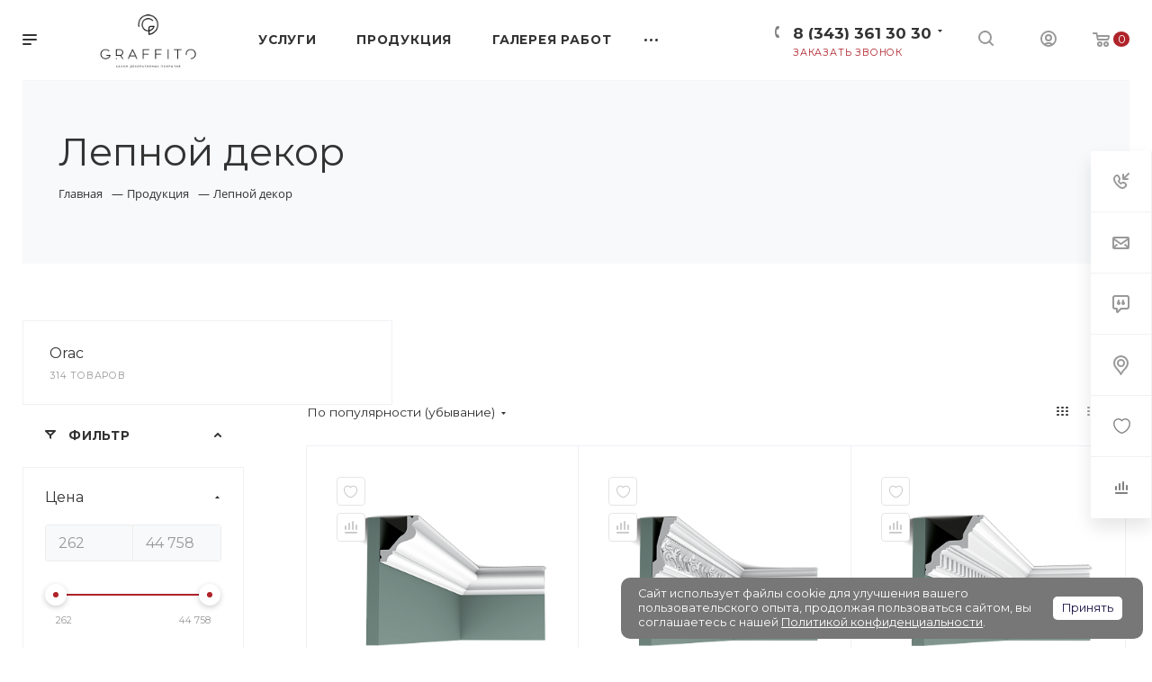

--- FILE ---
content_type: text/html; charset=UTF-8
request_url: https://www.s-graffito.ru/product/lepnoy-dekor/
body_size: 50710
content:
<!DOCTYPE html>





<html xmlns="http://www.w3.org/1999/xhtml" xml:lang="ru" lang="ru" class="  ">

	<head>
		
		
		<title>Лепной декор — купить в Екатеринбурге по выгодной цене | Graffito</title>

		<meta name="viewport" content="initial-scale=1.0, width=device-width" />

		<meta name="HandheldFriendly" content="true" />

		<meta name="yes" content="yes" />

		<meta name="apple-mobile-web-app-status-bar-style" content="black" />

		<link rel="apple-touch-icon" href="/upload/CPriority/fa3/d9jk31co8t5xpg8k1ahim74pallc0nal.png">

		<meta name="SKYPE_TOOLBAR" content="SKYPE_TOOLBAR_PARSER_COMPATIBLE" />

		<meta http-equiv="Content-Type" content="text/html; charset=UTF-8" />
<meta name="keywords" content="Лепной декор" />
<meta name="description" content="Купить лепной декор в Екатеринбурге по выгодной цене. Элегантные элементы для создания классического интерьера. Быстрая доставка и высокое качество продукции." />
<script data-skip-moving="true">(function(w, d, n) {var cl = "bx-core";var ht = d.documentElement;var htc = ht ? ht.className : undefined;if (htc === undefined || htc.indexOf(cl) !== -1){return;}var ua = n.userAgent;if (/(iPad;)|(iPhone;)/i.test(ua)){cl += " bx-ios";}else if (/Windows/i.test(ua)){cl += ' bx-win';}else if (/Macintosh/i.test(ua)){cl += " bx-mac";}else if (/Linux/i.test(ua) && !/Android/i.test(ua)){cl += " bx-linux";}else if (/Android/i.test(ua)){cl += " bx-android";}cl += (/(ipad|iphone|android|mobile|touch)/i.test(ua) ? " bx-touch" : " bx-no-touch");cl += w.devicePixelRatio && w.devicePixelRatio >= 2? " bx-retina": " bx-no-retina";if (/AppleWebKit/.test(ua)){cl += " bx-chrome";}else if (/Opera/.test(ua)){cl += " bx-opera";}else if (/Firefox/.test(ua)){cl += " bx-firefox";}ht.className = htc ? htc + " " + cl : cl;})(window, document, navigator);</script>


<link href="https://fonts.googleapis.com/css?family=Montserrat:300italic,400italic,500italic,700italic,400,300,500,700subset=latin,cyrillic-ext" type="text/css"  rel="stylesheet" />
<link href="/bitrix/js/ui/design-tokens/dist/ui.design-tokens.min.css?172110935823463" type="text/css"  rel="stylesheet" />
<link href="/bitrix/js/ui/fonts/opensans/ui.font.opensans.min.css?17037416582320" type="text/css"  rel="stylesheet" />
<link href="/bitrix/js/main/popup/dist/main.popup.bundle.min.css?174887332126589" type="text/css"  rel="stylesheet" />
<link href="/bitrix/cache/css/s1/aspro-priority/page_e4f8361b05d9346e26d110dcd294e130/page_e4f8361b05d9346e26d110dcd294e130_v1.css?17681718401109" type="text/css"  rel="stylesheet" />
<link href="/bitrix/cache/css/s1/aspro-priority/default_a1f2854a5d83d2787ccc7c111f80ee3d/default_a1f2854a5d83d2787ccc7c111f80ee3d_v1.css?17681718962674" type="text/css"  rel="stylesheet" />
<link href="/bitrix/cache/css/s1/aspro-priority/template_76344c6d34635ab65dd050ba79088238/template_76344c6d34635ab65dd050ba79088238_v1.css?1768196358970479" type="text/css"  data-template-style="true" rel="stylesheet" />




<link rel="next" href="/product/lepnoy-dekor/?PAGEN_2=2">



<script data-skip-moving='true'>window['asproRecaptcha'] = {params: {'recaptchaColor':'light','recaptchaLogoShow':'y','recaptchaSize':'normal','recaptchaBadge':'bottomright','recaptchaLang':'ru'},key: '6LfBYyopAAAAAFgwmhR2L1BRjRmM_9WlPk7M4teb'};</script>
<script data-skip-moving='true'>!function(a,e,r,c,t){function n(r){var c=e.getElementById(r);if(c&&!(c.className.indexOf("g-recaptcha")<0)&&a.grecaptcha&&!c.children.length){var n=grecaptcha.render(r,{sitekey:a[t].key+"",theme:a[t].params.recaptchaColor+"",size:a[t].params.recaptchaSize+"",callback:"onCaptchaVerify"+a[t].params.recaptchaSize,badge:a[t].params.recaptchaBadge});$(c).attr("data-widgetid",n)}}a.onLoadRenderRecaptcha=function(){for(var e in a[c].args)a[c].args.hasOwnProperty(e)&&n(a[c].args[e][0]);a[c]=function(a){n(a)}},a[c]=a[c]||function(){a[c].args=a[c].args||[],a[c].args.push(arguments),function(e,r,c){var n;e.getElementById(c)||(n=e.createElement(r),n.id=c,n.src="//www.google.com/recaptcha/api.js?hl="+a[t].params.recaptchaLang+"&onload=onLoadRenderRecaptcha&render=explicit",e.head.appendChild(n))}(e,r,"recaptchaApiLoader")}}(window,document,"script","renderRecaptchaById","asproRecaptcha");</script>
<script data-skip-moving='true'>!function(){var e=function(e){for(var a=e;a;)if(a=a.parentNode,"form"===a.nodeName.toLowerCase())return a;return null},a=function(e){var a=[],t=null,n=!1;"undefined"!=typeof e&&(n=null!==e),t=n?e.getElementsByTagName("input"):document.getElementsByName("captcha_word");for(var r=0;r<t.length;r++)"captcha_word"===t[r].name&&a.push(t[r]);return a},t=function(e){for(var a=[],t=e.getElementsByTagName("img"),n=0;n<t.length;n++)(/\/bitrix\/tools\/captcha.php\?(captcha_code|captcha_sid)=[^>]*?/i.test(t[n].src)||"captcha"===t[n].id)&&a.push(t[n]);return a},n=function(){var t=null,n=a(t);if(0===n.length)return[];for(var r=[],c=0;c<n.length;c++){var o=e(n[c]);null!==o&&r.push(o)}return r},r=function(e){var a="recaptcha-dynamic-"+(new Date).getTime();if(null!==document.getElementById(a)){var t=!1,n=null,r=65535;do n=Math.floor(Math.random()*r),t=null!==document.getElementById(a+n);while(t);a+=n}var c=document.createElement("div");c.id=a,c.className="g-recaptcha",c.attributes["data-sitekey"]=window.asproRecaptcha.key,e.parentNode&&(e.parentNode.className+=" recaptcha_text",e.parentNode.replaceChild(c,e)),renderRecaptchaById(a)},c=function(e){var a="[data-uri]";e.attributes.src=a,e.style.display="none","src"in e&&(e.parentNode&&(e.parentNode.className+=" recaptcha_tmp_img"),e.src=a)},o=function(e){"function"==typeof $&&$(e).find(".captcha-row label > span").length&&$(e).find(".captcha-row label").html(BX.message("RECAPTCHA_TEXT")+' <span class="required-star">*</span>')},p=function(){for(var e,p=n(),d=0;d<p.length;d++){var i=p[d],l=a(i);if(0!==l.length){var s=t(i);if(0!==s.length){for(e=0;e<l.length;e++)r(l[e]);for(e=0;e<s.length;e++)c(s[e]);o(i)}}}},d=function(){if("undefined"!=typeof renderRecaptchaById)for(var e=document.getElementsByClassName("g-recaptcha"),a=0;a<e.length;a++){var t=e[a];if(0===t.innerHTML.length){var n=t.id;if("string"==typeof n&&0!==n.length){if("function"==typeof $){var r=$(t).closest(".captcha-row");r.length&&(r.addClass(window.asproRecaptcha.params.recaptchaSize+" logo_captcha_"+window.asproRecaptcha.params.recaptchaLogoShow+" "+window.asproRecaptcha.params.recaptchaBadge),r.find(".captcha_image").addClass("recaptcha_tmp_img"),r.find(".captcha_input").addClass("recaptcha_text"),"invisible"!==window.asproRecaptcha.params.recaptchaSize&&(r.find("input.recaptcha").length||$('<input type="text" class="recaptcha" value="" />').appendTo(r)))}renderRecaptchaById(n)}}}},i=function(){try{return d(),window.renderRecaptchaById&&window.asproRecaptcha&&window.asproRecaptcha.key?(p(),!0):(console.error("Bad captcha keys or module error"),!0)}catch(e){return console.error(e),!0}};document.addEventListener?document.addEventListener("DOMNodeInserted",i,!1):console.warn("Your browser does not support dynamic ReCaptcha replacement")}();</script>
<script data-skip-moving="true">
window.AMOPIXEL_IDENTIFIER_PARAMS = window.AMOPIXEL_IDENTIFIER_PARAMS || {};
window.AMOPIXEL_IDENTIFIER_PARAMS.onload = function (pixel_identifier) {
var visitor_uid = pixel_identifier.getVisitorUid() || '';
document.cookie = 'amocrm_visitor_uid=' + visitor_uid + ';path=/';
};
</script>
<link rel="shortcut icon" href="/favicon.ico?1749011305" type="image/x-icon" />
<link rel="apple-touch-icon" sizes="180x180" href="/upload/CPriority/fa3/d9jk31co8t5xpg8k1ahim74pallc0nal.png" />
<link rel="canonical" href="https://www.s-graffito.ru/product/lepnoy-dekor/" />
<meta property="og:description" content="
Лепные карнизы, молдинги, розетки и декор – неотъемлемый элемент классического стиля, но это не значит, что сфера их применения ограничена. Лепнина уместна практически в любом современном интерьере, главное – соблюсти масштаб. Специалисты студии Graffito советуют в небольших помещениях использовать лепнину в гомеопатических дозах в качестве небольшой изюминки, яркого акцента. В просторных квартирах, загородных домах и общественных помещениях лепнина из гипса может выполнять все свои функции: обрамлять стены, украшать потолки, колонны, места крепления люстр и розеток. Мастера Graffito подскажут, как подобрать лепные элементы и декорировать их.

	наружные работы
	
	внутренняя отделка
	
	безопасно для детских
	
	возможность самостоятельного монтажа
" />
<meta property="og:image" content="/upload/iblock/e47/e47e48098322a7a54bd5e5ea7c242106.png" />
<link rel="image_src" href="/upload/iblock/e47/e47e48098322a7a54bd5e5ea7c242106.png"  />
<meta property="og:title" content="Лепной декор — купить в Екатеринбурге по выгодной цене | Graffito" />
<meta property="og:type" content="website" />
<meta property="og:url" content="/product/lepnoy-dekor/" />



		
		
		
	</head>



	<body class="hide_menu_page wide_page regionality_n mheader-v1 footer-v4 fill_bg_ title-v4 with_order with_cabinet with_phones with_decorate wheader_v1">

		<div id="panel"></div>

		
						<!--'start_frame_cache_options-block'-->					<!--'end_frame_cache_options-block'-->
		
		






		



		
		<div class="cd-modal-bg"></div>

		



<div class="mega_fixed_menu">

	<div class="maxwidth-theme">

		<svg class="svg svg-close" width="14" height="14" viewBox="0 0 14 14">

		  <path data-name="Rounded Rectangle 568 copy 16" d="M1009.4,953l5.32,5.315a0.987,0.987,0,0,1,0,1.4,1,1,0,0,1-1.41,0L1008,954.4l-5.32,5.315a0.991,0.991,0,0,1-1.4-1.4L1006.6,953l-5.32-5.315a0.991,0.991,0,0,1,1.4-1.4l5.32,5.315,5.31-5.315a1,1,0,0,1,1.41,0,0.987,0.987,0,0,1,0,1.4Z" transform="translate(-1001 -946)"></path>

		</svg>

		<div class="row">

			<div class="col-md-9">

				<div class="left_block">

					<i class="svg svg-close mask arrow"></i>

					<div class="logo">

						<a href="/"><img src="/upload/CPriority/cfb/q5hrxf7p03va782h7hho1tdsrkth2uk3.png" alt="Graffito" title="Graffito" /></a>
					</div>

					
					





	
			<div class="search-wrapper">

				<div id="title-search_mega_menu">

					<form action="/search/" class="search">

						<div class="search-input-div">

							<input class="search-input" id="title-search-input_mega_menu" type="text" name="q" value="" placeholder="Поиск" autocomplete="off" />

						</div>

						<div class="search-button-div">

							<button class="btn btn-search" type="submit" name="s" value="Поиск"><i class="svg svg-search mask"></i></button>

						</div>

					</form>

				</div>

			</div>

	

					



	<div class="menu-only 1">

		<nav class="mega-menu">

			<div class="table-menu">

				<div class="marker-nav"></div>

				<table>

					<tr>

											

							
							<td class="menu-item unvisible dropdown  ">

								<div class="wrap">

									<a class="dark-color dropdown-toggle" href="/services/">

										Услуги
										<div class="line-wrapper"><span class="line"></span></div>

									</a>

									
										<span class="tail"></span>

										<ul class="dropdown-menu">

											
												
												<li class="dropdown-submenu ">

													<a href="/services/professionalnoe-nanesenie-dekorativnykh-pokrytiy/" title="Профессиональное нанесение декоративных покрытий">Профессиональное нанесение декоративных покрытий<span class="arrow"><i></i></span></a>

													
														<ul class="dropdown-menu">

															
																
																<li class=" ">

																	<a href="/services/professionalnoe-nanesenie-dekorativnykh-pokrytiy/dekor-sten/" title="Профессиональное нанесение декоративных покрытий">Профессиональное нанесение декоративных покрытий</a>

																	
																</li>

															
														</ul>

													
												</li>

											
												
												<li class="dropdown-submenu ">

													<a href="/services/montazh-fresok-i-fotooboev/" title="Монтаж фресок, фотообоев">Монтаж фресок, фотообоев<span class="arrow"><i></i></span></a>

													
														<ul class="dropdown-menu">

															
																
																<li class=" ">

																	<a href="/services/montazh-fresok-i-fotooboev/fotooboi-freski-montazh/" title="Монтаж фресок и фотообоев">Монтаж фресок и фотообоев</a>

																	
																</li>

															
														</ul>

													
												</li>

											
												
												<li class="dropdown-submenu ">

													<a href="/services/rospis-sten-i-potolkov/" title="Роспись стен и потолков">Роспись стен и потолков<span class="arrow"><i></i></span></a>

													
														<ul class="dropdown-menu">

															
																
																<li class=" ">

																	<a href="/services/rospis-sten-i-potolkov/kartiny/" title="Картины">Картины</a>

																	
																</li>

															
																
																<li class=" ">

																	<a href="/services/rospis-sten-i-potolkov/zolochenie/" title="Золочение">Золочение</a>

																	
																</li>

															
																
																<li class=" ">

																	<a href="/services/rospis-sten-i-potolkov/rospis-v-interiere/" title="Роспись стен и потолков">Роспись стен и потолков</a>

																	
																</li>

															
														</ul>

													
												</li>

											
												
												<li class="dropdown-submenu ">

													<a href="/services/kolerovka-materiala/" title="Колеровка материала">Колеровка материала<span class="arrow"><i></i></span></a>

													
														<ul class="dropdown-menu">

															
																
																<li class=" ">

																	<a href="/services/kolerovka-materiala/kolerovka-kraski-i-shtukaturki/" title="Колеровка материала">Колеровка материала</a>

																	
																</li>

															
														</ul>

													
												</li>

											
												
												<li class="dropdown-submenu ">

													<a href="/services/izgotovlenie-barelefov/" title="Изготовление барельефов">Изготовление барельефов<span class="arrow"><i></i></span></a>

													
														<ul class="dropdown-menu">

															
																
																<li class=" ">

																	<a href="/services/izgotovlenie-barelefov/montazh-3d-izobrazheniy/" title="Изготовление барельефов">Изготовление барельефов</a>

																	
																</li>

															
														</ul>

													
												</li>

											
												
												<li class="dropdown-submenu ">

													<a href="/services/dekorirovanie-mebeli/" title="Декорирование мебели">Декорирование мебели<span class="arrow"><i></i></span></a>

													
														<ul class="dropdown-menu">

															
																
																<li class=" ">

																	<a href="/services/dekorirovanie-mebeli/dekor-mebeli/" title="Декорирование мебели">Декорирование мебели</a>

																	
																</li>

															
														</ul>

													
												</li>

											
												
												<li class="dropdown-submenu ">

													<a href="/services/trafarety-nanesenie-trafaretov/" title="Нанесение трафаретов ">Нанесение трафаретов <span class="arrow"><i></i></span></a>

													
														<ul class="dropdown-menu">

															
																
																<li class=" ">

																	<a href="/services/trafarety-nanesenie-trafaretov/trafareti-dlya-sten/" title="Нанесение трафаретов">Нанесение трафаретов</a>

																	
																</li>

															
														</ul>

													
												</li>

											
												
												<li class="dropdown-submenu ">

													<a href="/services/shkola-masterov/" title="Школа мастеров">Школа мастеров<span class="arrow"><i></i></span></a>

													
														<ul class="dropdown-menu">

															
																
																<li class=" ">

																	<a href="/services/shkola-masterov/kursi-interiera/" title="Школа мастеров">Школа мастеров</a>

																	
																</li>

															
														</ul>

													
												</li>

											
										</ul>

									
								</div>

							</td>

											

							
							<td class="menu-item unvisible dropdown  ">

								<div class="wrap">

									<a class="dark-color dropdown-toggle" href="/product/">

										Продукция
										<div class="line-wrapper"><span class="line"></span></div>

									</a>

									
										<span class="tail"></span>

										<ul class="dropdown-menu">

											
												
												<li class="dropdown-submenu ">

													<a href="/product/dekorativnye-shtukaturki/" title="Декоративные штукатурки">Декоративные штукатурки<span class="arrow"><i></i></span></a>

													
														<ul class="dropdown-menu">

															
																
																<li class=" ">

																	<a href="/product/dekorativnye-shtukaturki/vnetsianskaya-shtukaturka/" title="Венецианская штукатурка">Венецианская штукатурка</a>

																	
																</li>

															
																
																<li class=" ">

																	<a href="/product/dekorativnye-shtukaturki/mikrotsement/" title="Микроцемент">Микроцемент</a>

																	
																</li>

															
																
																<li class=" ">

																	<a href="/product/dekorativnye-shtukaturki/lanorsh/" title="Lanors">Lanors</a>

																	
																</li>

															
																
																<li class=" ">

																	<a href="/product/dekorativnye-shtukaturki/antica-signoria/" title="Antica Signoria">Antica Signoria</a>

																	
																</li>

															
														</ul>

													
												</li>

											
												
												<li class="dropdown-submenu ">

													<a href="/product/dekorativnye-kraski/" title="Декоративные краски">Декоративные краски<span class="arrow"><i></i></span></a>

													
														<ul class="dropdown-menu">

															
																
																<li class=" ">

																	<a href="/product/dekorativnye-kraski/perlamutrovye-kraski/" title="Перламутровые краски">Перламутровые краски</a>

																	
																</li>

															
																
																<li class=" ">

																	<a href="/product/dekorativnye-kraski/matovye-kraski/" title="Матовые краски">Матовые краски</a>

																	
																</li>

															
														</ul>

													
												</li>

											
												
												<li class="dropdown-submenu ">

													<a href="/product/oboi/" title="Обои">Обои<span class="arrow"><i></i></span></a>

													
														<ul class="dropdown-menu">

															
																
																<li class=" ">

																	<a href="/product/oboi/flizelinovye/" title="Флизелиновые">Флизелиновые</a>

																	
																</li>

															
																
																<li class=" ">

																	<a href="/product/oboi/tekstilnye/" title="Текстильные">Текстильные</a>

																	
																</li>

															
																
																<li class=" ">

																	<a href="/product/oboi/naturalnye/" title="Натуральные">Натуральные</a>

																	
																</li>

															
																
																<li class=" ">

																	<a href="/product/oboi/bumazhnye/" title="Бумажные">Бумажные</a>

																	
																</li>

															
																
																<li class=" ">

																	<a href="/product/oboi/vinilovye/" title="Виниловые">Виниловые</a>

																	
																</li>

															
																
																<li class=" ">

																	<a href="/product/oboi/pod-pokrasku/" title="Под покраску">Под покраску</a>

																	
																</li>

															
														</ul>

													
												</li>

											
												
												<li class="dropdown-submenu ">

													<a href="/product/freski/" title="Фрески">Фрески<span class="arrow"><i></i></span></a>

													
														<ul class="dropdown-menu">

															
																
																<li class=" ">

																	<a href="/product/freski/freski-i-fotooboi/" title="Фрески и фотообои">Фрески и фотообои</a>

																	
																</li>

															
																
																<li class=" ">

																	<a href="/product/freski/oboi-i-panno/" title="Обои и панно">Обои и панно</a>

																	
																</li>

															
														</ul>

													
												</li>

											
												
												<li class="dropdown-submenu ">

													<a href="/product/spetsializirovannye-materialy/" title="Специализированные материалы">Специализированные материалы<span class="arrow"><i></i></span></a>

													
														<ul class="dropdown-menu">

															
																
																<li class=" ">

																	<a href="/product/spetsializirovannye-materialy/grunt/" title="Грунт">Грунт</a>

																	
																</li>

															
																
																<li class=" ">

																	<a href="/product/spetsializirovannye-materialy/kley/" title="Клей">Клей</a>

																	
																</li>

															
																
																<li class=" ">

																	<a href="/product/spetsializirovannye-materialy/laki/" title="Лаки">Лаки</a>

																	
																</li>

															
																
																<li class=" ">

																	<a href="/product/spetsializirovannye-materialy/voski/" title="Воски">Воски</a>

																	
																</li>

															
																
																<li class=" ">

																	<a href="/product/spetsializirovannye-materialy/lessirovki/" title="Лессировки">Лессировки</a>

																	
																</li>

															
																
																<li class=" ">

																	<a href="/product/spetsializirovannye-materialy/spetsialnye-materialy/" title="Специальные материалы">Специальные материалы</a>

																	
																</li>

															
														</ul>

													
												</li>

											
												
												<li class="dropdown-submenu active">

													<a href="/product/lepnoy-dekor/" title="Лепной декор">Лепной декор<span class="arrow"><i></i></span></a>

													
														<ul class="dropdown-menu">

															
																
																<li class=" ">

																	<a href="/product/lepnoy-dekor/orac/" title="Orac">Orac</a>

																	
																</li>

															
														</ul>

													
												</li>

											
												
												<li class="dropdown-submenu ">

													<a href="/product/gipsovye-3d-paneli/" title="Гипсовые 3D-панели">Гипсовые 3D-панели<span class="arrow"><i></i></span></a>

													
														<ul class="dropdown-menu">

															
																
																<li class=" ">

																	<a href="/product/gipsovye-3d-paneli/artpole/" title="Artpole">Artpole</a>

																	
																</li>

															
														</ul>

													
												</li>

											
												
												<li class="dropdown-submenu ">

													<a href="/product/trafarety-kak-instrument-gotovye/" title="Трафареты ">Трафареты <span class="arrow"><i></i></span></a>

													
														<ul class="dropdown-menu">

															
																
																<li class=" ">

																	<a href="/product/trafarety-kak-instrument-gotovye/floristic-patterns/" title="FLORISTIC PATTERNS">FLORISTIC PATTERNS</a>

																	
																</li>

															
																
																<li class=" ">

																	<a href="/product/trafarety-kak-instrument-gotovye/geometric-patterns/" title="GEOMETRIC PATTERNS">GEOMETRIC PATTERNS</a>

																	
																</li>

															
																
																<li class=" ">

																	<a href="/product/trafarety-kak-instrument-gotovye/hictoric-patterns/" title="HICTORIC PATTERNS">HICTORIC PATTERNS</a>

																	
																</li>

															
																
																<li class=" ">

																	<a href="/product/trafarety-kak-instrument-gotovye/subject-patterns/" title="SUBJECT PATTERNS">SUBJECT PATTERNS</a>

																	
																</li>

															
														</ul>

													
												</li>

											
												
												<li class=" ">

													<a href="/product/instrumenty/" title="Инструменты">Инструменты</a>

													
												</li>

											
												
												<li class="dropdown-submenu ">

													<a href="/product/kraski/" title="Краски">Краски<span class="arrow"><i></i></span></a>

													
														<ul class="dropdown-menu">

															
																
																<li class=" ">

																	<a href="/product/kraski/kraski-dlya-vnutrennikh-rabot/" title="Краски для внутренних работ">Краски для внутренних работ</a>

																	
																</li>

															
																
																<li class=" ">

																	<a href="/product/kraski/kraski-dlya-vneshnikh-rabot/" title="Краски для внешних работ">Краски для внешних работ</a>

																	
																</li>

															
														</ul>

													
												</li>

											
												
												<li class="dropdown-submenu ">

													<a href="/product/gruntovki/" title="Грунтовки">Грунтовки<span class="arrow"><i></i></span></a>

													
														<ul class="dropdown-menu">

															
																
																<li class=" ">

																	<a href="/product/gruntovki/profitec_2/" title=" PROFITec"> PROFITec</a>

																	
																</li>

															
																
																<li class=" ">

																	<a href="/product/gruntovki/lanors_g/" title="Lanors">Lanors</a>

																	
																</li>

															
														</ul>

													
												</li>

											
												
												<li class=" ">

													<a href="/product/profili/" title="Профили">Профили</a>

													
												</li>

											
												
												<li class=" ">

													<a href="/product/svet/" title="Свет">Свет</a>

													
												</li>

											
												
												<li class=" ">

													<a href="/product/predmety-dekora/" title="Предметы декора">Предметы декора</a>

													
												</li>

											
										</ul>

									
								</div>

							</td>

											

							
							<td class="menu-item unvisible dropdown  ">

								<div class="wrap">

									<a class="dark-color dropdown-toggle" href="/projects/">

										Галерея работ
										<div class="line-wrapper"><span class="line"></span></div>

									</a>

									
										<span class="tail"></span>

										<ul class="dropdown-menu">

											
												
												<li class=" ">

													<a href="/projects/obshchestvennye/" title="Общественные">Общественные</a>

													
												</li>

											
												
												<li class=" ">

													<a href="/projects/ofisy/" title="Офисы">Офисы</a>

													
												</li>

											
												
												<li class=" ">

													<a href="/projects/kvartiry/" title="Квартиры">Квартиры</a>

													
												</li>

											
										</ul>

									
								</div>

							</td>

											

							
							<td class="menu-item unvisible dropdown  ">

								<div class="wrap">

									<a class="dark-color dropdown-toggle" href="/company/">

										Салон
										<div class="line-wrapper"><span class="line"></span></div>

									</a>

									
										<span class="tail"></span>

										<ul class="dropdown-menu">

											
												
												<li class=" ">

													<a href="/company/" title="О салоне">О салоне</a>

													
												</li>

											
												
												<li class=" ">

													<a href="/company/staff/partnery-graffito/" title="Партнеры">Партнеры</a>

													
												</li>

											
												
												<li class=" ">

													<a href="/company/reviews/" title="Отзывы">Отзывы</a>

													
												</li>

											
												
												<li class=" ">

													<a href="/company/dostavka/" title="Доставка">Доставка</a>

													
												</li>

											
												
												<li class=" ">

													<a href="/aktsii/" title="Акции">Акции</a>

													
												</li>

											
												
												<li class=" ">

													<a href="/news/novosti/" title="Новости">Новости</a>

													
												</li>

											
												
												<li class=" ">

													<a href="/company/staff/" title="Наша команда">Наша команда</a>

													
												</li>

											
												
												<li class=" ">

													<a href="/company/vacancy/" title="Вакансии">Вакансии</a>

													
												</li>

											
										</ul>

									
								</div>

							</td>

											

							
							<td class="menu-item unvisible   ">

								<div class="wrap">

									<a class="dark-color " href="/aktsii/">

										Акции
										<div class="line-wrapper"><span class="line"></span></div>

									</a>

									
								</div>

							</td>

											

							
							<td class="menu-item unvisible dropdown  ">

								<div class="wrap">

									<a class="dark-color dropdown-toggle" href="/videoblog/">

										Видеоблог
										<div class="line-wrapper"><span class="line"></span></div>

									</a>

									
										<span class="tail"></span>

										<ul class="dropdown-menu">

											
												
												<li class=" ">

													<a href="/videoblog/master-klassy/" title="Мастер-классы">Мастер-классы</a>

													
												</li>

											
												
												<li class=" ">

													<a href="/videoblog/meropriyatiya/" title="Мероприятия">Мероприятия</a>

													
												</li>

											
										</ul>

									
								</div>

							</td>

											

							
							<td class="menu-item unvisible   ">

								<div class="wrap">

									<a class="dark-color " href="/news/">

										Блог
										<div class="line-wrapper"><span class="line"></span></div>

									</a>

									
								</div>

							</td>

											

							
							<td class="menu-item unvisible   ">

								<div class="wrap">

									<a class="dark-color " href="/contacts/">

										Контакты
										<div class="line-wrapper"><span class="line"></span></div>

									</a>

									
								</div>

							</td>

											

							
							<td class="menu-item unvisible   ">

								<div class="wrap">

									<a class="dark-color " href="/news/novosti/">

										Новости
										<div class="line-wrapper"><span class="line"></span></div>

									</a>

									
								</div>

							</td>

						


						<td class="dropdown js-dropdown nosave unvisible">

							<div class="wrap">

								<a class="dropdown-toggle more-items" href="#">

									<span>Ещё</span>

								</a>

								<span class="tail"></span>

								<ul class="dropdown-menu"></ul>

							</div>

						</td>



					</tr>

				</table>

			</div>						

		</nav>

	<!-- </div> -->


				</div>

			</div>

			<div class="col-md-3">

				<div class="right_block">

					<div class="top_block">

						<div class="button"><span class="btn btn-default btn-lg animate-load" data-event="jqm" data-param-id="20" data-name="question">Задать вопрос</span></div>

						
							<div class="wrap_icon wrap_cabinet font_upper_md">

								<a class="personal-link dark-color animate-load" data-event="jqm" data-param-type="auth" data-param-backurl="/product/lepnoy-dekor/" data-name="auth" href="/cabinet/"><svg class="svg svg-cabinet" width="18" height="18" viewBox="0 0 18 18">
	<path data-name="Ellipse 206 copy 4" class="cls-1" d="M909,961a9,9,0,1,1,9-9A9,9,0,0,1,909,961Zm2.571-2.5a6.825,6.825,0,0,0-5.126,0A6.825,6.825,0,0,0,911.571,958.5ZM909,945a6.973,6.973,0,0,0-4.556,12.275,8.787,8.787,0,0,1,9.114,0A6.973,6.973,0,0,0,909,945Zm0,10a4,4,0,1,1,4-4A4,4,0,0,1,909,955Zm0-6a2,2,0,1,0,2,2A2,2,0,0,0,909,949Z" transform="translate(-900 -943)"></path>
</svg><span class="title">Личный кабинет</span></a>
							</div>

						
						<div class="wrap_icon wrap_basket font_upper_md">

							<!-- noindex --><a rel="nofollow" title="пуста" href="/cart/" class="basket-link  "><span class="js-basket-block"><svg class="svg svg-basket" width="19" height="16" viewBox="0 0 19 16">
	<path data-name="Ellipse 2 copy 9" class="cls-1" d="M956.047,952.005l-0.939,1.009-11.394-.008-0.952-1-0.953-6h-2.857a0.862,0.862,0,0,1-.952-1,1.025,1.025,0,0,1,1.164-1h2.327c0.3,0,.6.006,0.6,0.006a1.208,1.208,0,0,1,1.336.918L943.817,947h12.23L957,948v1Zm-11.916-3,0.349,2h10.007l0.593-2Zm1.863,5a3,3,0,1,1-3,3A3,3,0,0,1,945.994,954.005ZM946,958a1,1,0,1,0-1-1A1,1,0,0,0,946,958Zm7.011-4a3,3,0,1,1-3,3A3,3,0,0,1,953.011,954.005ZM953,958a1,1,0,1,0-1-1A1,1,0,0,0,953,958Z" transform="translate(-938 -944)"></path>
</svg><span class="title dark_link">Корзина</span><span class="count">0</span></span></a><!-- /noindex -->
						</div>

					</div>

					<div class="contact_wrap">

						<div class="info">

							
							
							<div class="phone blocks">

								<div class="">

											
								<div class="phone with_dropdown">
				<div class="wrap">
					<div>
						<svg class="svg svg-phone white sm" width="5" height="13" viewBox="0 0 5 13">
							<path class="cls-phone" d="M785.738,193.457a22.174,22.174,0,0,0,1.136,2.041,0.62,0.62,0,0,1-.144.869l-0.3.3a0.908,0.908,0,0,1-.805.33,4.014,4.014,0,0,1-1.491-.274c-1.2-.679-1.657-2.35-1.9-3.664a13.4,13.4,0,0,1,.024-5.081c0.255-1.316.73-2.991,1.935-3.685a4.025,4.025,0,0,1,1.493-.288,0.888,0.888,0,0,1,.8.322l0.3,0.3a0.634,0.634,0,0,1,.113.875c-0.454.8-.788,1.37-1.132,2.045-0.143.28-.266,0.258-0.557,0.214l-0.468-.072a0.532,0.532,0,0,0-.7.366,8.047,8.047,0,0,0-.023,4.909,0.521,0.521,0,0,0,.7.358l0.468-.075c0.291-.048.4-0.066,0.555,0.207h0Z" transform="translate(-782 -184)"/>
						</svg>
						<a href="tel:83433613030">8 (343) 361 30 30</a>
					</div>
				</div>
									<div class="dropdown">
						<div class="wrap">
																							<div class="more_phone"><a href="tel:89221813030">8 (922) 181 30 30</a></div>
																							<div class="more_phone"><a href="tel:89221009608">8 (922) 100 96 08</a></div>
													</div>
					</div>
							</div>
		
				
								</div>

								<div class="callback_wrap">

									<span class="callback-block animate-load font_upper colored" data-event="jqm" data-param-id="21" data-name="callback">Заказать звонок</span>

								</div>

							</div>

							
		
							<div class="email blocks">
					<a href="mailto:Ofice@s-graffito.ru">Office@s-graffito.ru</a>				</div>
			
		
	
							
		
							<div class="address blocks">
					г. Екатеринбург,<br>
 ул. Белинского, 76,<br>
 салон&nbsp;«Graffito»				</div>
			
		
	
							<div class="location blocks">
							<i class="svg inline  svg-inline-clock colored" aria-hidden="true"><svg xmlns="http://www.w3.org/2000/svg" width="14" height="14" viewBox="0 0 14 14"><defs><style>.cccls-1{fill:#222;fill-rule:evenodd;}</style></defs><path class="cccls-1" d="M7,0A7,7,0,1,1,0,7,7,7,0,0,1,7,0ZM7,2A5,5,0,1,1,2,7,5,5,0,0,1,7,2ZM9.434,9.434a1,1,0,0,1-1.414,0L6.293,7.707A1.014,1.014,0,0,1,6,7H6V4.656a1,1,0,0,1,2,0v1.93L9.434,8.02A1,1,0,0,1,9.434,9.434Z"></path></svg></i>
							пн - пт с 9:00 до 20:00<br>
							сб с 11:00 до 16:00</div>

							</div>

						</div>

					</div>

					<div class="social-block">

						<div class="social-icons">
		<!-- noindex -->
	<ul>
					<li class="vk">
				<a href="https://vk.com/egraffito" target="_blank" rel="nofollow" title="">
									</a>
			</li>
													<li class="telegram">
				<a href="https://t.me/egraffito" target="_blank" rel="nofollow" title="">
									</a>
			</li>
														<li class="viber viber_desktop">
			<a href="viber://chat?number=+79221813030" target="_blank" rel="nofollow" title="Viber">Viber</a>
		</li>
		<li class="whats">
				<a href="https://wa.me/79221813030" target="_blank" rel="nofollow" title="WhatsApp">WhatsApp</a>
		</li>
	</ul>
	<!-- /noindex -->
</div>
					</div>

				</div>

			</div>

		</div>

	</div>

</div>


		<div class="header_wrap visible-lg visible-md title-v4">

			

<header class="header-v1 canfixed  small-icons">

	<div class="logo_and_menu-row white">

		<div class="logo-row">

			<div class="header_container clearfix">

				<div class="row">

					<div class="menu-row">

					<div class="right-icons pull-right">

						
							<div class="pull-right">

								<div class="wrap_icon wrap_basket">

									<!-- noindex --><a rel="nofollow" title="пуста" href="/cart/" class="basket-link top-btn hover "><span class="js-basket-block"><svg class="svg svg-basket" width="19" height="16" viewBox="0 0 19 16">
	<path data-name="Ellipse 2 copy 9" class="cls-1" d="M956.047,952.005l-0.939,1.009-11.394-.008-0.952-1-0.953-6h-2.857a0.862,0.862,0,0,1-.952-1,1.025,1.025,0,0,1,1.164-1h2.327c0.3,0,.6.006,0.6,0.006a1.208,1.208,0,0,1,1.336.918L943.817,947h12.23L957,948v1Zm-11.916-3,0.349,2h10.007l0.593-2Zm1.863,5a3,3,0,1,1-3,3A3,3,0,0,1,945.994,954.005ZM946,958a1,1,0,1,0-1-1A1,1,0,0,0,946,958Zm7.011-4a3,3,0,1,1-3,3A3,3,0,0,1,953.011,954.005ZM953,958a1,1,0,1,0-1-1A1,1,0,0,0,953,958Z" transform="translate(-938 -944)"></path>
</svg><span class="count">0</span></span></a><!-- /noindex -->
								</div>

							</div>

						
						
							<div class="pull-right">

								<div class="wrap_icon wrap_cabinet">

									<a class="personal-link dark-color animate-load" data-event="jqm" data-param-type="auth" data-param-backurl="/product/lepnoy-dekor/" data-name="auth" href="/cabinet/"><svg class="svg svg-cabinet" width="18" height="18" viewBox="0 0 18 18">
	<path data-name="Ellipse 206 copy 4" class="cls-1" d="M909,961a9,9,0,1,1,9-9A9,9,0,0,1,909,961Zm2.571-2.5a6.825,6.825,0,0,0-5.126,0A6.825,6.825,0,0,0,911.571,958.5ZM909,945a6.973,6.973,0,0,0-4.556,12.275,8.787,8.787,0,0,1,9.114,0A6.973,6.973,0,0,0,909,945Zm0,10a4,4,0,1,1,4-4A4,4,0,0,1,909,955Zm0-6a2,2,0,1,0,2,2A2,2,0,0,0,909,949Z" transform="translate(-900 -943)"></path>
</svg></a>
								</div>

							</div>

						
						<div class="pull-right show-fixed">

							<div class="wrap_icon">

										<button class="top-btn inline-search-show">
			<svg class="svg svg-search" width="17" height="17" viewBox="0 0 17 17" aria-hidden="true">
  <path class="cls-1" d="M16.709,16.719a1,1,0,0,1-1.412,0l-3.256-3.287A7.475,7.475,0,1,1,15,7.5a7.433,7.433,0,0,1-1.549,4.518l3.258,3.289A1,1,0,0,1,16.709,16.719ZM7.5,2A5.5,5.5,0,1,0,13,7.5,5.5,5.5,0,0,0,7.5,2Z"></path>
</svg>			<span class="title"></span>
		</button>
		
							</div>

						</div>

						
							<div class="pull-right">

								<div class="region_phone">

									
									
										<div class="wrap_icon inner-table-block">

											<div class="phone-block">

												<div>		
								<div class="phone with_dropdown">
				<div class="wrap">
					<div>
						<svg class="svg svg-phone mask" width="5" height="13" viewBox="0 0 5 13">
							<path class="cls-phone" d="M785.738,193.457a22.174,22.174,0,0,0,1.136,2.041,0.62,0.62,0,0,1-.144.869l-0.3.3a0.908,0.908,0,0,1-.805.33,4.014,4.014,0,0,1-1.491-.274c-1.2-.679-1.657-2.35-1.9-3.664a13.4,13.4,0,0,1,.024-5.081c0.255-1.316.73-2.991,1.935-3.685a4.025,4.025,0,0,1,1.493-.288,0.888,0.888,0,0,1,.8.322l0.3,0.3a0.634,0.634,0,0,1,.113.875c-0.454.8-.788,1.37-1.132,2.045-0.143.28-.266,0.258-0.557,0.214l-0.468-.072a0.532,0.532,0,0,0-.7.366,8.047,8.047,0,0,0-.023,4.909,0.521,0.521,0,0,0,.7.358l0.468-.075c0.291-.048.4-0.066,0.555,0.207h0Z" transform="translate(-782 -184)"/>
						</svg>
						<a href="tel:83433613030">8 (343) 361 30 30</a>
					</div>
				</div>
									<div class="dropdown">
						<div class="wrap">
																							<div class="more_phone"><a href="tel:89221813030">8 (922) 181 30 30</a></div>
																							<div class="more_phone"><a href="tel:89221009608">8 (922) 100 96 08</a></div>
													</div>
					</div>
							</div>
		
				</div>

												
													<div class="callback_wrap">

														<span class="callback-block animate-load twosmallfont colored" data-event="jqm" data-param-id="21" data-name="callback">Заказать звонок</span>

													</div>

												
											</div>

										</div>

									
								</div>

							</div>

						
					</div>

					<div class="logo-block pull-left">

								<div class="burger pull-left">
			<svg class="svg svg-burger" width="16" height="12" viewBox="0 0 16 12">
  <path data-name="Rounded Rectangle 81 copy 4" class="cls-1" d="M872,958h-8a1,1,0,0,1-1-1h0a1,1,0,0,1,1-1h8a1,1,0,0,1,1,1h0A1,1,0,0,1,872,958Zm6-5H864a1,1,0,0,1,0-2h14A1,1,0,0,1,878,953Zm0-5H864a1,1,0,0,1,0-2h14A1,1,0,0,1,878,948Z" transform="translate(-863 -946)"></path>
</svg>			<svg class="svg svg-close" width="14" height="14" viewBox="0 0 14 14">
  <path data-name="Rounded Rectangle 568 copy 16" class="cls-1" d="M1009.4,953l5.32,5.315a0.987,0.987,0,0,1,0,1.4,1,1,0,0,1-1.41,0L1008,954.4l-5.32,5.315a0.991,0.991,0,0,1-1.4-1.4L1006.6,953l-5.32-5.315a0.991,0.991,0,0,1,1.4-1.4l5.32,5.315,5.31-5.315a1,1,0,0,1,1.41,0,0.987,0.987,0,0,1,0,1.4Z" transform="translate(-1001 -946)"></path>
</svg>		</div>
		
						<div class="logo">

							<a href="/"><img src="/upload/CPriority/cfb/q5hrxf7p03va782h7hho1tdsrkth2uk3.png" alt="Graffito" title="Graffito" /></a>
						</div>

					</div>



					
	<div class="menu-only catalog_icons_Y icons_position_ view_type_LINE count_menu_full_count_4">
		<nav class="mega-menu sliced">
			<div class="table-menu">
				<div class="marker-nav"></div>
				<table>
					<tr>
																	
																												<td class="menu-item unvisible full_dropdown dropdown  ">
								<div class="wrap">
									<a class="font_xs dark-color dropdown-toggle" href="/services/">
										<span>Услуги</span>
									</a>
																			<span class="tail"></span>
										<ul class="dropdown-menu">
																																			<li class="item clearfix  ">
																																																								<div class="image wbg">
																<a href="/services/professionalnoe-nanesenie-dekorativnykh-pokrytiy/"><img src="/upload/resize_cache/iblock/5d8/60_60_0/5d8167c5dea11c44c93720ac51683718.png" alt="" title="" /></a>
															</div>
																																								<div class="menu_body with_image">
														<a class="dark-color" href="/services/professionalnoe-nanesenie-dekorativnykh-pokrytiy/" title="Профессиональное нанесение декоративных покрытий">Профессиональное нанесение декоративных покрытий</a>
																											</div>
												</li>
																																			<li class="item clearfix  ">
																																																								<div class="image wbg">
																<a href="/services/montazh-fresok-i-fotooboev/"><img src="/upload/resize_cache/iblock/682/60_60_0/68278c65803cc9861399893e5b64956c.png" alt="" title="" /></a>
															</div>
																																								<div class="menu_body with_image">
														<a class="dark-color" href="/services/montazh-fresok-i-fotooboev/" title="Монтаж фресок, фотообоев">Монтаж фресок, фотообоев</a>
																											</div>
												</li>
																																			<li class="item clearfix  ">
																																																								<div class="image wbg">
																<a href="/services/rospis-sten-i-potolkov/"><img src="/upload/resize_cache/iblock/57c/60_60_0/57c88e7ad3a21a075e85e7469bc68524.png" alt="" title="" /></a>
															</div>
																																								<div class="menu_body with_image">
														<a class="dark-color" href="/services/rospis-sten-i-potolkov/" title="Роспись стен и потолков">Роспись стен и потолков</a>
																											</div>
												</li>
																																			<li class="item clearfix  ">
																																																								<div class="image wbg">
																<a href="/services/kolerovka-materiala/"><img src="/upload/resize_cache/iblock/f6a/60_60_0/f6ae583bacc2e4b6a2088eefe21477f5.png" alt="" title="" /></a>
															</div>
																																								<div class="menu_body with_image">
														<a class="dark-color" href="/services/kolerovka-materiala/" title="Колеровка материала">Колеровка материала</a>
																											</div>
												</li>
																																			<li class="item clearfix  ">
																																																								<div class="image wbg">
																<a href="/services/izgotovlenie-barelefov/"><img src="/upload/resize_cache/iblock/8a0/60_60_0/8a0d0f6fb6088a323575021d9a250540.png" alt="" title="" /></a>
															</div>
																																								<div class="menu_body with_image">
														<a class="dark-color" href="/services/izgotovlenie-barelefov/" title="Изготовление барельефов">Изготовление барельефов</a>
																											</div>
												</li>
																																			<li class="item clearfix  ">
																																																								<div class="image wbg">
																<a href="/services/dekorirovanie-mebeli/"><img src="/upload/resize_cache/iblock/ed0/60_60_0/ed03aeb1d0d3f6270d626d7c0d09a1dc.png" alt="" title="" /></a>
															</div>
																																								<div class="menu_body with_image">
														<a class="dark-color" href="/services/dekorirovanie-mebeli/" title="Декорирование мебели">Декорирование мебели</a>
																											</div>
												</li>
																																			<li class="item clearfix  ">
																																																								<div class="image wbg">
																<a href="/services/trafarety-nanesenie-trafaretov/"><img src="/upload/resize_cache/iblock/775/60_60_0/77597489be1a85616a887d8db2ff9a70.png" alt="" title="" /></a>
															</div>
																																								<div class="menu_body with_image">
														<a class="dark-color" href="/services/trafarety-nanesenie-trafaretov/" title="Нанесение трафаретов ">Нанесение трафаретов </a>
																											</div>
												</li>
																																			<li class="item clearfix  ">
																																																								<div class="image wbg">
																<a href="/services/shkola-masterov/"><img src="/upload/resize_cache/iblock/475/60_60_0/475b6420f190abd28195bff7b4e91c9a.png" alt="" title="" /></a>
															</div>
																																								<div class="menu_body with_image">
														<a class="dark-color" href="/services/shkola-masterov/" title="Школа мастеров">Школа мастеров</a>
																											</div>
												</li>
																					</ul>
																	</div>
							</td>
																		
																												<td class="menu-item unvisible full_dropdown dropdown  ">
								<div class="wrap">
									<a class="font_xs dark-color dropdown-toggle" href="/product/">
										<span>Продукция</span>
									</a>
																			<span class="tail"></span>
										<ul class="dropdown-menu">
																																			<li class="item clearfix  ">
																																																								<div class="image wbg">
																<a href="/product/dekorativnye-shtukaturki/"><img src="/upload/resize_cache/iblock/081/60_60_0/081a3926ebe8d1ae7c6679b5cb97956b.png" alt="" title="" /></a>
															</div>
																																								<div class="menu_body with_image">
														<a class="dark-color" href="/product/dekorativnye-shtukaturki/" title="Декоративные штукатурки">Декоративные штукатурки</a>
																											</div>
												</li>
																																			<li class="item clearfix  ">
																																																								<div class="image wbg">
																<a href="/product/dekorativnye-kraski/"><img src="/upload/resize_cache/iblock/d43/60_60_0/d43b1d4b73cb5b005afe4b76efb583f4.png" alt="" title="" /></a>
															</div>
																																								<div class="menu_body with_image">
														<a class="dark-color" href="/product/dekorativnye-kraski/" title="Декоративные краски">Декоративные краски</a>
																											</div>
												</li>
																																			<li class="item clearfix  ">
																																																								<div class="image wbg">
																<a href="/product/oboi/"><img src="/upload/resize_cache/iblock/8f8/60_60_0/8f849468a3b1f9c98b96f37df16aba4b.png" alt="" title="" /></a>
															</div>
																																								<div class="menu_body with_image">
														<a class="dark-color" href="/product/oboi/" title="Обои">Обои</a>
																											</div>
												</li>
																																			<li class="item clearfix  ">
																																																								<div class="image wbg">
																<a href="/product/freski/"><img src="/upload/resize_cache/iblock/24d/60_60_0/24d3f92e0c3a4ec579782049f2e15c02.png" alt="" title="" /></a>
															</div>
																																								<div class="menu_body with_image">
														<a class="dark-color" href="/product/freski/" title="Фрески">Фрески</a>
																											</div>
												</li>
																																			<li class="item clearfix  ">
																																																								<div class="image wbg">
																<a href="/product/spetsializirovannye-materialy/"><img src="/upload/resize_cache/iblock/568/60_60_0/5685e460769c5233aceab323a55b3623.png" alt="" title="" /></a>
															</div>
																																								<div class="menu_body with_image">
														<a class="dark-color" href="/product/spetsializirovannye-materialy/" title="Специализированные материалы">Специализированные материалы</a>
																											</div>
												</li>
																																			<li class="item clearfix  active">
																																																								<div class="image wbg">
																<a href="/product/lepnoy-dekor/"><img src="/upload/resize_cache/iblock/e47/60_60_0/e47e48098322a7a54bd5e5ea7c242106.png" alt="" title="" /></a>
															</div>
																																								<div class="menu_body with_image">
														<a class="dark-color" href="/product/lepnoy-dekor/" title="Лепной декор">Лепной декор</a>
																											</div>
												</li>
																																			<li class="item clearfix  ">
																																																								<div class="image wbg">
																<a href="/product/gipsovye-3d-paneli/"><img src="/upload/resize_cache/iblock/4ae/60_60_0/4ae5ebaf5b24b36fcf375ef34952bf9c.png" alt="" title="" /></a>
															</div>
																																								<div class="menu_body with_image">
														<a class="dark-color" href="/product/gipsovye-3d-paneli/" title="Гипсовые 3D-панели">Гипсовые 3D-панели</a>
																											</div>
												</li>
																																			<li class="item clearfix  ">
																																																								<div class="image wbg">
																<a href="/product/trafarety-kak-instrument-gotovye/"><img src="/upload/resize_cache/iblock/e87/60_60_0/e87650024a268dda0c3a30897ef99573.png" alt="" title="" /></a>
															</div>
																																								<div class="menu_body with_image">
														<a class="dark-color" href="/product/trafarety-kak-instrument-gotovye/" title="Трафареты ">Трафареты </a>
																											</div>
												</li>
																																			<li class="item clearfix  ">
																																																								<div class="image wbg">
																<a href="/product/instrumenty/"><img src="/upload/resize_cache/iblock/4f6/60_60_0/4f6008670d3f59767525148d404aa132.png" alt="" title="" /></a>
															</div>
																																								<div class="menu_body with_image">
														<a class="dark-color" href="/product/instrumenty/" title="Инструменты">Инструменты</a>
																											</div>
												</li>
																																			<li class="item clearfix  ">
																																																								<div class="image wbg">
																<a href="/product/kraski/"><img src="/upload/resize_cache/iblock/4b2/60_60_0/4b2ba04b67e921df6d2abf3b4dd696d4.png" alt="" title="" /></a>
															</div>
																																								<div class="menu_body with_image">
														<a class="dark-color" href="/product/kraski/" title="Краски">Краски</a>
																											</div>
												</li>
																																			<li class="item clearfix  ">
																																																								<div class="image wbg">
																<a href="/product/gruntovki/"><img src="/upload/resize_cache/iblock/8b3/60_60_0/k1zb0tf22klyg01rhilmyrjvk2vvzuxz.jpg" alt="" title="" /></a>
															</div>
																																								<div class="menu_body with_image">
														<a class="dark-color" href="/product/gruntovki/" title="Грунтовки">Грунтовки</a>
																											</div>
												</li>
																																			<li class="item clearfix  ">
																																																								<div class="image wbg">
																<a href="/product/profili/"><img src="/upload/resize_cache/iblock/438/60_60_0/1obc8qgleh5c7seqso22q39pg3fud0ez.jpg" alt="" title="" /></a>
															</div>
																																								<div class="menu_body with_image">
														<a class="dark-color" href="/product/profili/" title="Профили">Профили</a>
																											</div>
												</li>
																																			<li class="item clearfix  ">
																																																								<div class="image wbg">
																<a href="/product/svet/"><img src="/upload/resize_cache/iblock/c28/60_60_0/53iz11qodluyqkpnsb16mdjomrjgu9sm.jpeg" alt="" title="" /></a>
															</div>
																																								<div class="menu_body with_image">
														<a class="dark-color" href="/product/svet/" title="Свет">Свет</a>
																											</div>
												</li>
																																			<li class="item clearfix  ">
																																																								<div class="image wbg">
																<a href="/product/predmety-dekora/"><img src="/upload/resize_cache/iblock/ecf/60_60_0/r2llhdwip42qascdbgughntw3cowyfiy.jpg" alt="" title="" /></a>
															</div>
																																								<div class="menu_body with_image">
														<a class="dark-color" href="/product/predmety-dekora/" title="Предметы декора">Предметы декора</a>
																											</div>
												</li>
																					</ul>
																	</div>
							</td>
																		
																												<td class="menu-item unvisible normal_dropdown dropdown  ">
								<div class="wrap">
									<a class="font_xs dark-color dropdown-toggle" href="/projects/">
										<span>Галерея работ</span>
									</a>
																			<span class="tail"></span>
										<ul class="dropdown-menu">
																																			<li class="item clearfix  ">
																																																																			<div class="menu_body">
														<a class="dark-color" href="/projects/obshchestvennye/" title="Общественные">Общественные</a>
																											</div>
												</li>
																																			<li class="item clearfix  ">
																																																								<div class="image">
																<a href="/projects/ofisy/"><img src="/upload/resize_cache/iblock/ff8/60_60_0/ff85062fa053e14506ac134e9b1be276.jpg" alt="" title="" /></a>
															</div>
																																								<div class="menu_body with_image">
														<a class="dark-color" href="/projects/ofisy/" title="Офисы">Офисы</a>
																											</div>
												</li>
																																			<li class="item clearfix  ">
																																																								<div class="image">
																<a href="/projects/kvartiry/"><img src="/upload/resize_cache/iblock/251/60_60_0/251f24a0aa1df9288b1f1532735ff65d.jpg" alt="" title="" /></a>
															</div>
																																								<div class="menu_body with_image">
														<a class="dark-color" href="/projects/kvartiry/" title="Квартиры">Квартиры</a>
																											</div>
												</li>
																					</ul>
																	</div>
							</td>
																		
																												<td class="menu-item unvisible normal_dropdown dropdown  ">
								<div class="wrap">
									<a class="font_xs dark-color dropdown-toggle" href="/company/">
										<span>Салон</span>
									</a>
																			<span class="tail"></span>
										<ul class="dropdown-menu">
																																			<li class="item clearfix  ">
																																																																			<div class="menu_body">
														<a class="dark-color" href="/company/" title="О салоне">О салоне</a>
																											</div>
												</li>
																																			<li class="item clearfix  ">
																																																																			<div class="menu_body">
														<a class="dark-color" href="/company/staff/partnery-graffito/" title="Партнеры">Партнеры</a>
																											</div>
												</li>
																																			<li class="item clearfix  ">
																																																																			<div class="menu_body">
														<a class="dark-color" href="/company/reviews/" title="Отзывы">Отзывы</a>
																											</div>
												</li>
																																			<li class="item clearfix  ">
																																																																			<div class="menu_body">
														<a class="dark-color" href="/company/dostavka/" title="Доставка">Доставка</a>
																											</div>
												</li>
																																			<li class="item clearfix  ">
																																																																			<div class="menu_body">
														<a class="dark-color" href="/aktsii/" title="Акции">Акции</a>
																											</div>
												</li>
																																			<li class="item clearfix  ">
																																																																			<div class="menu_body">
														<a class="dark-color" href="/news/novosti/" title="Новости">Новости</a>
																											</div>
												</li>
																																			<li class="item clearfix  ">
																																																																			<div class="menu_body">
														<a class="dark-color" href="/company/staff/" title="Наша команда">Наша команда</a>
																											</div>
												</li>
																																			<li class="item clearfix  ">
																																																																			<div class="menu_body">
														<a class="dark-color" href="/company/vacancy/" title="Вакансии">Вакансии</a>
																											</div>
												</li>
																					</ul>
																	</div>
							</td>
																		
																												<td class="menu-item unvisible normal_dropdown   ">
								<div class="wrap">
									<a class="font_xs dark-color" href="/aktsii/">
										<span>Акции</span>
									</a>
																	</div>
							</td>
																		
																												<td class="menu-item unvisible normal_dropdown dropdown  ">
								<div class="wrap">
									<a class="font_xs dark-color dropdown-toggle" href="/videoblog/">
										<span>Видеоблог</span>
									</a>
																			<span class="tail"></span>
										<ul class="dropdown-menu">
																																			<li class="item clearfix  ">
																																																																			<div class="menu_body">
														<a class="dark-color" href="/videoblog/master-klassy/" title="Мастер-классы">Мастер-классы</a>
																											</div>
												</li>
																																			<li class="item clearfix  ">
																																																																			<div class="menu_body">
														<a class="dark-color" href="/videoblog/meropriyatiya/" title="Мероприятия">Мероприятия</a>
																											</div>
												</li>
																					</ul>
																	</div>
							</td>
																		
																												<td class="menu-item unvisible normal_dropdown   ">
								<div class="wrap">
									<a class="font_xs dark-color" href="/news/">
										<span>Блог</span>
									</a>
																	</div>
							</td>
																		
																												<td class="menu-item unvisible normal_dropdown   ">
								<div class="wrap">
									<a class="font_xs dark-color" href="/contacts/">
										<span>Контакты</span>
									</a>
																	</div>
							</td>
																		
																												<td class="menu-item unvisible normal_dropdown    last_item">
								<div class="wrap">
									<a class="font_xs dark-color" href="/news/novosti/">
										<span>Новости</span>
									</a>
																	</div>
							</td>
													
						<td class="dropdown normal_dropdown js-dropdown nosave unvisible">
							<div class="wrap">
								<a class="dropdown-toggle more-items" href="#"></a>
								<span class="tail"></span>
								<ul class="dropdown-menu"></ul>
							</div>
						</td>
					</tr>
				</table>
			</div>
		</nav>
	</div>



				</div>

			</div>

		</div>
	</div></div>

	<div class="line-row visible-xs"></div>

</header>
		</div>



		


		
			<div id="headerfixed">

				
<div class="maxwidth-theme">
	<div class="logo-row v2 fixed_row_1">
		<div class="row">
			<div class="logo-block col-md-2">
						<div class="burger pull-left">
			<svg class="svg svg-burger" width="16" height="12" viewBox="0 0 16 12">
  <path data-name="Rounded Rectangle 81 copy 4" class="cls-1" d="M872,958h-8a1,1,0,0,1-1-1h0a1,1,0,0,1,1-1h8a1,1,0,0,1,1,1h0A1,1,0,0,1,872,958Zm6-5H864a1,1,0,0,1,0-2h14A1,1,0,0,1,878,953Zm0-5H864a1,1,0,0,1,0-2h14A1,1,0,0,1,878,948Z" transform="translate(-863 -946)"></path>
</svg>			<svg class="svg svg-close" width="14" height="14" viewBox="0 0 14 14">
  <path data-name="Rounded Rectangle 568 copy 16" class="cls-1" d="M1009.4,953l5.32,5.315a0.987,0.987,0,0,1,0,1.4,1,1,0,0,1-1.41,0L1008,954.4l-5.32,5.315a0.991,0.991,0,0,1-1.4-1.4L1006.6,953l-5.32-5.315a0.991,0.991,0,0,1,1.4-1.4l5.32,5.315,5.31-5.315a1,1,0,0,1,1.41,0,0.987,0.987,0,0,1,0,1.4Z" transform="translate(-1001 -946)"></path>
</svg>		</div>
						<div class="logo">
					<a href="/"><img src="/upload/CPriority/cfb/q5hrxf7p03va782h7hho1tdsrkth2uk3.png" alt="Graffito" title="Graffito" /></a>				</div>
			</div>
			<div class="col-md-8 menu-block navs js-nav">
				
	<div class="menu-only catalog_icons_Y icons_position_ view_type_LINE count_menu_full_count_4">
		<nav class="mega-menu sliced">
			<div class="table-menu">
				<div class="marker-nav"></div>
				<table>
					<tr>
																	
																												<td class="menu-item unvisible full_dropdown dropdown  ">
								<div class="wrap">
									<a class="font_xs dark-color dropdown-toggle" href="/services/">
										<span>Услуги</span>
									</a>
																			<span class="tail"></span>
										<ul class="dropdown-menu">
																																			<li class="item clearfix  ">
																																																								<div class="image wbg">
																<a href="/services/professionalnoe-nanesenie-dekorativnykh-pokrytiy/"><img src="/upload/resize_cache/iblock/5d8/60_60_0/5d8167c5dea11c44c93720ac51683718.png" alt="" title="" /></a>
															</div>
																																								<div class="menu_body with_image">
														<a class="dark-color" href="/services/professionalnoe-nanesenie-dekorativnykh-pokrytiy/" title="Профессиональное нанесение декоративных покрытий">Профессиональное нанесение декоративных покрытий</a>
																											</div>
												</li>
																																			<li class="item clearfix  ">
																																																								<div class="image wbg">
																<a href="/services/montazh-fresok-i-fotooboev/"><img src="/upload/resize_cache/iblock/682/60_60_0/68278c65803cc9861399893e5b64956c.png" alt="" title="" /></a>
															</div>
																																								<div class="menu_body with_image">
														<a class="dark-color" href="/services/montazh-fresok-i-fotooboev/" title="Монтаж фресок, фотообоев">Монтаж фресок, фотообоев</a>
																											</div>
												</li>
																																			<li class="item clearfix  ">
																																																								<div class="image wbg">
																<a href="/services/rospis-sten-i-potolkov/"><img src="/upload/resize_cache/iblock/57c/60_60_0/57c88e7ad3a21a075e85e7469bc68524.png" alt="" title="" /></a>
															</div>
																																								<div class="menu_body with_image">
														<a class="dark-color" href="/services/rospis-sten-i-potolkov/" title="Роспись стен и потолков">Роспись стен и потолков</a>
																											</div>
												</li>
																																			<li class="item clearfix  ">
																																																								<div class="image wbg">
																<a href="/services/kolerovka-materiala/"><img src="/upload/resize_cache/iblock/f6a/60_60_0/f6ae583bacc2e4b6a2088eefe21477f5.png" alt="" title="" /></a>
															</div>
																																								<div class="menu_body with_image">
														<a class="dark-color" href="/services/kolerovka-materiala/" title="Колеровка материала">Колеровка материала</a>
																											</div>
												</li>
																																			<li class="item clearfix  ">
																																																								<div class="image wbg">
																<a href="/services/izgotovlenie-barelefov/"><img src="/upload/resize_cache/iblock/8a0/60_60_0/8a0d0f6fb6088a323575021d9a250540.png" alt="" title="" /></a>
															</div>
																																								<div class="menu_body with_image">
														<a class="dark-color" href="/services/izgotovlenie-barelefov/" title="Изготовление барельефов">Изготовление барельефов</a>
																											</div>
												</li>
																																			<li class="item clearfix  ">
																																																								<div class="image wbg">
																<a href="/services/dekorirovanie-mebeli/"><img src="/upload/resize_cache/iblock/ed0/60_60_0/ed03aeb1d0d3f6270d626d7c0d09a1dc.png" alt="" title="" /></a>
															</div>
																																								<div class="menu_body with_image">
														<a class="dark-color" href="/services/dekorirovanie-mebeli/" title="Декорирование мебели">Декорирование мебели</a>
																											</div>
												</li>
																																			<li class="item clearfix  ">
																																																								<div class="image wbg">
																<a href="/services/trafarety-nanesenie-trafaretov/"><img src="/upload/resize_cache/iblock/775/60_60_0/77597489be1a85616a887d8db2ff9a70.png" alt="" title="" /></a>
															</div>
																																								<div class="menu_body with_image">
														<a class="dark-color" href="/services/trafarety-nanesenie-trafaretov/" title="Нанесение трафаретов ">Нанесение трафаретов </a>
																											</div>
												</li>
																																			<li class="item clearfix  ">
																																																								<div class="image wbg">
																<a href="/services/shkola-masterov/"><img src="/upload/resize_cache/iblock/475/60_60_0/475b6420f190abd28195bff7b4e91c9a.png" alt="" title="" /></a>
															</div>
																																								<div class="menu_body with_image">
														<a class="dark-color" href="/services/shkola-masterov/" title="Школа мастеров">Школа мастеров</a>
																											</div>
												</li>
																					</ul>
																	</div>
							</td>
																		
																												<td class="menu-item unvisible full_dropdown dropdown  ">
								<div class="wrap">
									<a class="font_xs dark-color dropdown-toggle" href="/product/">
										<span>Продукция</span>
									</a>
																			<span class="tail"></span>
										<ul class="dropdown-menu">
																																			<li class="item clearfix  ">
																																																								<div class="image wbg">
																<a href="/product/dekorativnye-shtukaturki/"><img src="/upload/resize_cache/iblock/081/60_60_0/081a3926ebe8d1ae7c6679b5cb97956b.png" alt="" title="" /></a>
															</div>
																																								<div class="menu_body with_image">
														<a class="dark-color" href="/product/dekorativnye-shtukaturki/" title="Декоративные штукатурки">Декоративные штукатурки</a>
																											</div>
												</li>
																																			<li class="item clearfix  ">
																																																								<div class="image wbg">
																<a href="/product/dekorativnye-kraski/"><img src="/upload/resize_cache/iblock/d43/60_60_0/d43b1d4b73cb5b005afe4b76efb583f4.png" alt="" title="" /></a>
															</div>
																																								<div class="menu_body with_image">
														<a class="dark-color" href="/product/dekorativnye-kraski/" title="Декоративные краски">Декоративные краски</a>
																											</div>
												</li>
																																			<li class="item clearfix  ">
																																																								<div class="image wbg">
																<a href="/product/oboi/"><img src="/upload/resize_cache/iblock/8f8/60_60_0/8f849468a3b1f9c98b96f37df16aba4b.png" alt="" title="" /></a>
															</div>
																																								<div class="menu_body with_image">
														<a class="dark-color" href="/product/oboi/" title="Обои">Обои</a>
																											</div>
												</li>
																																			<li class="item clearfix  ">
																																																								<div class="image wbg">
																<a href="/product/freski/"><img src="/upload/resize_cache/iblock/24d/60_60_0/24d3f92e0c3a4ec579782049f2e15c02.png" alt="" title="" /></a>
															</div>
																																								<div class="menu_body with_image">
														<a class="dark-color" href="/product/freski/" title="Фрески">Фрески</a>
																											</div>
												</li>
																																			<li class="item clearfix  ">
																																																								<div class="image wbg">
																<a href="/product/spetsializirovannye-materialy/"><img src="/upload/resize_cache/iblock/568/60_60_0/5685e460769c5233aceab323a55b3623.png" alt="" title="" /></a>
															</div>
																																								<div class="menu_body with_image">
														<a class="dark-color" href="/product/spetsializirovannye-materialy/" title="Специализированные материалы">Специализированные материалы</a>
																											</div>
												</li>
																																			<li class="item clearfix  active">
																																																								<div class="image wbg">
																<a href="/product/lepnoy-dekor/"><img src="/upload/resize_cache/iblock/e47/60_60_0/e47e48098322a7a54bd5e5ea7c242106.png" alt="" title="" /></a>
															</div>
																																								<div class="menu_body with_image">
														<a class="dark-color" href="/product/lepnoy-dekor/" title="Лепной декор">Лепной декор</a>
																											</div>
												</li>
																																			<li class="item clearfix  ">
																																																								<div class="image wbg">
																<a href="/product/gipsovye-3d-paneli/"><img src="/upload/resize_cache/iblock/4ae/60_60_0/4ae5ebaf5b24b36fcf375ef34952bf9c.png" alt="" title="" /></a>
															</div>
																																								<div class="menu_body with_image">
														<a class="dark-color" href="/product/gipsovye-3d-paneli/" title="Гипсовые 3D-панели">Гипсовые 3D-панели</a>
																											</div>
												</li>
																																			<li class="item clearfix  ">
																																																								<div class="image wbg">
																<a href="/product/trafarety-kak-instrument-gotovye/"><img src="/upload/resize_cache/iblock/e87/60_60_0/e87650024a268dda0c3a30897ef99573.png" alt="" title="" /></a>
															</div>
																																								<div class="menu_body with_image">
														<a class="dark-color" href="/product/trafarety-kak-instrument-gotovye/" title="Трафареты ">Трафареты </a>
																											</div>
												</li>
																																			<li class="item clearfix  ">
																																																								<div class="image wbg">
																<a href="/product/instrumenty/"><img src="/upload/resize_cache/iblock/4f6/60_60_0/4f6008670d3f59767525148d404aa132.png" alt="" title="" /></a>
															</div>
																																								<div class="menu_body with_image">
														<a class="dark-color" href="/product/instrumenty/" title="Инструменты">Инструменты</a>
																											</div>
												</li>
																																			<li class="item clearfix  ">
																																																								<div class="image wbg">
																<a href="/product/kraski/"><img src="/upload/resize_cache/iblock/4b2/60_60_0/4b2ba04b67e921df6d2abf3b4dd696d4.png" alt="" title="" /></a>
															</div>
																																								<div class="menu_body with_image">
														<a class="dark-color" href="/product/kraski/" title="Краски">Краски</a>
																											</div>
												</li>
																																			<li class="item clearfix  ">
																																																								<div class="image wbg">
																<a href="/product/gruntovki/"><img src="/upload/resize_cache/iblock/8b3/60_60_0/k1zb0tf22klyg01rhilmyrjvk2vvzuxz.jpg" alt="" title="" /></a>
															</div>
																																								<div class="menu_body with_image">
														<a class="dark-color" href="/product/gruntovki/" title="Грунтовки">Грунтовки</a>
																											</div>
												</li>
																																			<li class="item clearfix  ">
																																																								<div class="image wbg">
																<a href="/product/profili/"><img src="/upload/resize_cache/iblock/438/60_60_0/1obc8qgleh5c7seqso22q39pg3fud0ez.jpg" alt="" title="" /></a>
															</div>
																																								<div class="menu_body with_image">
														<a class="dark-color" href="/product/profili/" title="Профили">Профили</a>
																											</div>
												</li>
																																			<li class="item clearfix  ">
																																																								<div class="image wbg">
																<a href="/product/svet/"><img src="/upload/resize_cache/iblock/c28/60_60_0/53iz11qodluyqkpnsb16mdjomrjgu9sm.jpeg" alt="" title="" /></a>
															</div>
																																								<div class="menu_body with_image">
														<a class="dark-color" href="/product/svet/" title="Свет">Свет</a>
																											</div>
												</li>
																																			<li class="item clearfix  ">
																																																								<div class="image wbg">
																<a href="/product/predmety-dekora/"><img src="/upload/resize_cache/iblock/ecf/60_60_0/r2llhdwip42qascdbgughntw3cowyfiy.jpg" alt="" title="" /></a>
															</div>
																																								<div class="menu_body with_image">
														<a class="dark-color" href="/product/predmety-dekora/" title="Предметы декора">Предметы декора</a>
																											</div>
												</li>
																					</ul>
																	</div>
							</td>
																		
																												<td class="menu-item unvisible normal_dropdown dropdown  ">
								<div class="wrap">
									<a class="font_xs dark-color dropdown-toggle" href="/projects/">
										<span>Галерея работ</span>
									</a>
																			<span class="tail"></span>
										<ul class="dropdown-menu">
																																			<li class="item clearfix  ">
																																																																			<div class="menu_body">
														<a class="dark-color" href="/projects/obshchestvennye/" title="Общественные">Общественные</a>
																											</div>
												</li>
																																			<li class="item clearfix  ">
																																																								<div class="image">
																<a href="/projects/ofisy/"><img src="/upload/resize_cache/iblock/ff8/60_60_0/ff85062fa053e14506ac134e9b1be276.jpg" alt="" title="" /></a>
															</div>
																																								<div class="menu_body with_image">
														<a class="dark-color" href="/projects/ofisy/" title="Офисы">Офисы</a>
																											</div>
												</li>
																																			<li class="item clearfix  ">
																																																								<div class="image">
																<a href="/projects/kvartiry/"><img src="/upload/resize_cache/iblock/251/60_60_0/251f24a0aa1df9288b1f1532735ff65d.jpg" alt="" title="" /></a>
															</div>
																																								<div class="menu_body with_image">
														<a class="dark-color" href="/projects/kvartiry/" title="Квартиры">Квартиры</a>
																											</div>
												</li>
																					</ul>
																	</div>
							</td>
																		
																												<td class="menu-item unvisible normal_dropdown dropdown  ">
								<div class="wrap">
									<a class="font_xs dark-color dropdown-toggle" href="/company/">
										<span>Салон</span>
									</a>
																			<span class="tail"></span>
										<ul class="dropdown-menu">
																																			<li class="item clearfix  ">
																																																																			<div class="menu_body">
														<a class="dark-color" href="/company/" title="О салоне">О салоне</a>
																											</div>
												</li>
																																			<li class="item clearfix  ">
																																																																			<div class="menu_body">
														<a class="dark-color" href="/company/staff/partnery-graffito/" title="Партнеры">Партнеры</a>
																											</div>
												</li>
																																			<li class="item clearfix  ">
																																																																			<div class="menu_body">
														<a class="dark-color" href="/company/reviews/" title="Отзывы">Отзывы</a>
																											</div>
												</li>
																																			<li class="item clearfix  ">
																																																																			<div class="menu_body">
														<a class="dark-color" href="/company/dostavka/" title="Доставка">Доставка</a>
																											</div>
												</li>
																																			<li class="item clearfix  ">
																																																																			<div class="menu_body">
														<a class="dark-color" href="/aktsii/" title="Акции">Акции</a>
																											</div>
												</li>
																																			<li class="item clearfix  ">
																																																																			<div class="menu_body">
														<a class="dark-color" href="/news/novosti/" title="Новости">Новости</a>
																											</div>
												</li>
																																			<li class="item clearfix  ">
																																																																			<div class="menu_body">
														<a class="dark-color" href="/company/staff/" title="Наша команда">Наша команда</a>
																											</div>
												</li>
																																			<li class="item clearfix  ">
																																																																			<div class="menu_body">
														<a class="dark-color" href="/company/vacancy/" title="Вакансии">Вакансии</a>
																											</div>
												</li>
																					</ul>
																	</div>
							</td>
																		
																												<td class="menu-item unvisible normal_dropdown   ">
								<div class="wrap">
									<a class="font_xs dark-color" href="/aktsii/">
										<span>Акции</span>
									</a>
																	</div>
							</td>
																		
																												<td class="menu-item unvisible normal_dropdown dropdown  ">
								<div class="wrap">
									<a class="font_xs dark-color dropdown-toggle" href="/videoblog/">
										<span>Видеоблог</span>
									</a>
																			<span class="tail"></span>
										<ul class="dropdown-menu">
																																			<li class="item clearfix  ">
																																																																			<div class="menu_body">
														<a class="dark-color" href="/videoblog/master-klassy/" title="Мастер-классы">Мастер-классы</a>
																											</div>
												</li>
																																			<li class="item clearfix  ">
																																																																			<div class="menu_body">
														<a class="dark-color" href="/videoblog/meropriyatiya/" title="Мероприятия">Мероприятия</a>
																											</div>
												</li>
																					</ul>
																	</div>
							</td>
																		
																												<td class="menu-item unvisible normal_dropdown   ">
								<div class="wrap">
									<a class="font_xs dark-color" href="/news/">
										<span>Блог</span>
									</a>
																	</div>
							</td>
																		
																												<td class="menu-item unvisible normal_dropdown   ">
								<div class="wrap">
									<a class="font_xs dark-color" href="/contacts/">
										<span>Контакты</span>
									</a>
																	</div>
							</td>
																		
																												<td class="menu-item unvisible normal_dropdown    last_item">
								<div class="wrap">
									<a class="font_xs dark-color" href="/news/novosti/">
										<span>Новости</span>
									</a>
																	</div>
							</td>
													
						<td class="dropdown normal_dropdown js-dropdown nosave unvisible">
							<div class="wrap">
								<a class="dropdown-toggle more-items" href="#"></a>
								<span class="tail"></span>
								<ul class="dropdown-menu"></ul>
							</div>
						</td>
					</tr>
				</table>
			</div>
		</nav>
	</div>


			</div>
			<div class="right_wrap col-md-2 pull-right">
				<div class="right-icons">
											<div class="pull-right">
							<div class="wrap_icon wrap_basket">
								<!-- noindex --><a rel="nofollow" title="пуста" href="/cart/" class="basket-link top-btn hover "><span class="js-basket-block"><svg class="svg svg-basket" width="19" height="16" viewBox="0 0 19 16">
	<path data-name="Ellipse 2 copy 9" class="cls-1" d="M956.047,952.005l-0.939,1.009-11.394-.008-0.952-1-0.953-6h-2.857a0.862,0.862,0,0,1-.952-1,1.025,1.025,0,0,1,1.164-1h2.327c0.3,0,.6.006,0.6,0.006a1.208,1.208,0,0,1,1.336.918L943.817,947h12.23L957,948v1Zm-11.916-3,0.349,2h10.007l0.593-2Zm1.863,5a3,3,0,1,1-3,3A3,3,0,0,1,945.994,954.005ZM946,958a1,1,0,1,0-1-1A1,1,0,0,0,946,958Zm7.011-4a3,3,0,1,1-3,3A3,3,0,0,1,953.011,954.005ZM953,958a1,1,0,1,0-1-1A1,1,0,0,0,953,958Z" transform="translate(-938 -944)"></path>
</svg><span class="count">0</span></span></a><!-- /noindex -->							</div>
						</div>
																<div class="pull-right">
							<div class="wrap_icon wrap_cabinet">
								<a class="personal-link dark-color animate-load" data-event="jqm" data-param-type="auth" data-param-backurl="/product/lepnoy-dekor/" data-name="auth" href="/cabinet/"><svg class="svg svg-cabinet" width="18" height="18" viewBox="0 0 18 18">
	<path data-name="Ellipse 206 copy 4" class="cls-1" d="M909,961a9,9,0,1,1,9-9A9,9,0,0,1,909,961Zm2.571-2.5a6.825,6.825,0,0,0-5.126,0A6.825,6.825,0,0,0,911.571,958.5ZM909,945a6.973,6.973,0,0,0-4.556,12.275,8.787,8.787,0,0,1,9.114,0A6.973,6.973,0,0,0,909,945Zm0,10a4,4,0,1,1,4-4A4,4,0,0,1,909,955Zm0-6a2,2,0,1,0,2,2A2,2,0,0,0,909,949Z" transform="translate(-900 -943)"></path>
</svg></a>							</div>
						</div>
										<div class="pull-right">
						<div class="wrap_icon">
									<button class="top-btn inline-search-show">
			<svg class="svg svg-search" width="17" height="17" viewBox="0 0 17 17" aria-hidden="true">
  <path class="cls-1" d="M16.709,16.719a1,1,0,0,1-1.412,0l-3.256-3.287A7.475,7.475,0,1,1,15,7.5a7.433,7.433,0,0,1-1.549,4.518l3.258,3.289A1,1,0,0,1,16.709,16.719ZM7.5,2A5.5,5.5,0,1,0,13,7.5,5.5,5.5,0,0,0,7.5,2Z"></path>
</svg>			<span class="title"></span>
		</button>
								</div>
					</div>
				</div>
			</div>
		</div>
	</div>
</div>
			</div>

		


		<div id="mobileheader" class="visible-xs visible-sm">

			
<div class="mobileheader-v1">
			<div class="burger pull-left">
			<svg class="svg svg-burger" width="16" height="12" viewBox="0 0 16 12">
  <path data-name="Rounded Rectangle 81 copy 4" class="cls-1" d="M872,958h-8a1,1,0,0,1-1-1h0a1,1,0,0,1,1-1h8a1,1,0,0,1,1,1h0A1,1,0,0,1,872,958Zm6-5H864a1,1,0,0,1,0-2h14A1,1,0,0,1,878,953Zm0-5H864a1,1,0,0,1,0-2h14A1,1,0,0,1,878,948Z" transform="translate(-863 -946)"></path>
</svg>			<svg class="svg svg-close" width="14" height="14" viewBox="0 0 14 14">
  <path data-name="Rounded Rectangle 568 copy 16" class="cls-1" d="M1009.4,953l5.32,5.315a0.987,0.987,0,0,1,0,1.4,1,1,0,0,1-1.41,0L1008,954.4l-5.32,5.315a0.991,0.991,0,0,1-1.4-1.4L1006.6,953l-5.32-5.315a0.991,0.991,0,0,1,1.4-1.4l5.32,5.315,5.31-5.315a1,1,0,0,1,1.41,0,0.987,0.987,0,0,1,0,1.4Z" transform="translate(-1001 -946)"></path>
</svg>		</div>
			<div class="logo-block pull-left">
		<div class="logo">
			<a href="/"><img src="/upload/CPriority/cfb/q5hrxf7p03va782h7hho1tdsrkth2uk3.png" alt="Graffito" title="Graffito" /></a>		</div>
	</div>
	<div class="right-icons pull-right">
        <div class="pull-right">
            <div class="wrap_icon wrap_basket">
                <!-- noindex --><a rel="nofollow" title="пуста" href="/cart/" class="basket-link  "><span class="js-basket-block"><svg class="svg svg-basket" width="19" height="16" viewBox="0 0 19 16">
	<path data-name="Ellipse 2 copy 9" class="cls-1" d="M956.047,952.005l-0.939,1.009-11.394-.008-0.952-1-0.953-6h-2.857a0.862,0.862,0,0,1-.952-1,1.025,1.025,0,0,1,1.164-1h2.327c0.3,0,.6.006,0.6,0.006a1.208,1.208,0,0,1,1.336.918L943.817,947h12.23L957,948v1Zm-11.916-3,0.349,2h10.007l0.593-2Zm1.863,5a3,3,0,1,1-3,3A3,3,0,0,1,945.994,954.005ZM946,958a1,1,0,1,0-1-1A1,1,0,0,0,946,958Zm7.011-4a3,3,0,1,1-3,3A3,3,0,0,1,953.011,954.005ZM953,958a1,1,0,1,0-1-1A1,1,0,0,0,953,958Z" transform="translate(-938 -944)"></path>
</svg><span class="count">0</span></span></a><!-- /noindex -->            </div>
        </div>
                    <div class="pull-right">
                <div class="wrap_icon wrap_cabinet">
                    <a class="personal-link dark-color animate-load" data-event="jqm" data-param-type="auth" data-param-backurl="/product/lepnoy-dekor/" data-name="auth" href="/cabinet/"><svg class="svg svg-cabinet" width="18" height="18" viewBox="0 0 18 18">
	<path data-name="Ellipse 206 copy 4" class="cls-1" d="M909,961a9,9,0,1,1,9-9A9,9,0,0,1,909,961Zm2.571-2.5a6.825,6.825,0,0,0-5.126,0A6.825,6.825,0,0,0,911.571,958.5ZM909,945a6.973,6.973,0,0,0-4.556,12.275,8.787,8.787,0,0,1,9.114,0A6.973,6.973,0,0,0,909,945Zm0,10a4,4,0,1,1,4-4A4,4,0,0,1,909,955Zm0-6a2,2,0,1,0,2,2A2,2,0,0,0,909,949Z" transform="translate(-900 -943)"></path>
</svg></a>                </div>
            </div>
                <div class="pull-right">
            <div class="wrap_icon">
                		<button class="top-btn inline-search-show">
			<svg class="svg svg-search" width="17" height="17" viewBox="0 0 17 17" aria-hidden="true">
  <path class="cls-1" d="M16.709,16.719a1,1,0,0,1-1.412,0l-3.256-3.287A7.475,7.475,0,1,1,15,7.5a7.433,7.433,0,0,1-1.549,4.518l3.258,3.289A1,1,0,0,1,16.709,16.719ZM7.5,2A5.5,5.5,0,1,0,13,7.5,5.5,5.5,0,0,0,7.5,2Z"></path>
</svg>			<span class="title"></span>
		</button>
		            </div>
        </div>
        <div class="pull-right">
            <div class="wrap_icon wrap_phones">
                <svg width="15" height="20" viewBox="0 0 15 20" fill="none" xmlns="http://www.w3.org/2000/svg">
                    <path fill-rule="evenodd" clip-rule="evenodd" d="M10.3667 12.4115C11.2093 13.0657 12.0844 13.6747 12.9883 14.2359C13.0877 14.2876 13.1764 14.3587 13.2493 14.4451C13.3221 14.5314 13.3776 14.6313 13.4126 14.7388C13.4476 14.8464 13.4613 14.9594 13.453 15.0713C13.4446 15.1832 13.4144 15.2918 13.364 15.3906L13.1931 15.9412C13.1531 16.1434 13.0634 16.3308 12.9324 16.4862C12.8013 16.6416 12.6331 16.7599 12.4433 16.8303C11.8341 17.1467 11.1683 17.3407 10.4818 17.4017C8.63761 17.2874 7.04597 15.511 5.94032 14.0416C4.50305 12.1752 3.43407 10.0479 2.79428 7.78094C2.27107 6.00991 1.79898 3.65938 2.79911 2.08043C3.25028 1.55761 3.79665 1.1288 4.40941 0.816634C4.5762 0.702337 4.77008 0.634175 4.97244 0.618684C5.1748 0.603193 5.37895 0.64087 5.56535 0.728131L6.1107 0.915363C6.32667 0.966667 6.51707 1.09974 6.64289 1.28724C6.76872 1.47474 6.82039 1.70243 6.78726 1.92358C6.73724 3.18598 6.69891 4.08681 6.71416 5.12281C6.70979 5.55799 6.55275 5.60365 6.17912 5.72516C5.93484 5.80579 5.76658 5.85866 5.57317 5.92122C5.47396 5.93229 5.37857 5.96435 5.29314 6.01534C5.2077 6.06632 5.13411 6.13509 5.07698 6.21732C5.01985 6.29955 4.98049 6.3934 4.96137 6.4929C4.94225 6.5924 4.94382 6.69534 4.96595 6.7952C5.16314 7.92443 5.52257 9.02182 6.03263 10.0518C6.54994 11.0758 7.21506 12.0178 8.00531 12.8456C8.07097 12.9226 8.15163 12.9849 8.24202 13.0283C8.33241 13.0717 8.43039 13.0952 8.52943 13.0972C8.62846 13.0992 8.72637 13.0796 8.81643 13.0399C8.90648 13.0001 8.9866 12.9412 9.05165 12.8668L9.56601 12.4899C9.88287 12.2564 10.0142 12.1604 10.3636 12.4053L10.3667 12.4115Z" fill="#333333"></path>
                </svg>
                <div id="mobilePhone" class="dropdown-mobile-phone" style="display: none;">
                    <div class="wrap">
                        <div class="more_phone title">
                            <span class="no-decript ">
                                Телефоны	<svg id="Close.svg" xmlns="http://www.w3.org/2000/svg" width="16" height="16" viewBox="0 0 16 16">
                                <defs>
                                <style>.cls-1{fill:#222;fill-rule:evenodd}</style>
                                </defs>
                                <path id="Rounded_Rectangle_114_copy_3" data-name="Rounded Rectangle 114 copy 3" class="cls-1" d="M334.411,138l6.3,6.3a1,1,0,0,1,0,1.414,0.992,0.992,0,0,1-1.408,0l-6.3-6.306-6.3,6.306a1,1,0,0,1-1.409-1.414l6.3-6.3-6.293-6.3a1,1,0,0,1,1.409-1.414l6.3,6.3,6.3-6.3A1,1,0,0,1,340.7,131.7Z" transform="translate(-325 -130)"></path>
                                </svg>
                            </span>
                        </div>
                        <div class="more_phone">
                            <a class="dark-color " rel="nofollow" href="tel:+73433613030">8 (343) 361 30 30<span>Круглосуточно</span></a>
                        </div>
                        <div class="more_phone">
                            <a class="dark-color " rel="nofollow" href="tel:+79221813030">8 (922) 181 30 30<span>Круглосуточно</span></a>
                        </div>
                        <div class="more_phone">
                            <a class="dark-color " rel="nofollow" href="tel:+79221009608">8 (922) 100 96 08<span>Круглосуточно</span></a>
                        </div>
                        <div class="callback_wrap">
                            <span class="callback-block font_upper colored" data-event="jqm" data-param-id="21" data-name="callback">Заказать звонок</span>
                        </div>
                    </div>
                </div>
            </div>
        </div>
	</div>
</div>
			<div id="mobilemenu" class="leftside LIGHT">

				

<div class="mobilemenu-v2 downdrop scroller type_2">

	<div class="wrap">

		<div class="wrapper_rel">

			
				<svg class="svg svg-close" width="14" height="14" viewBox="0 0 14 14">
  <path data-name="Rounded Rectangle 568 copy 16" class="cls-1" d="M1009.4,953l5.32,5.315a0.987,0.987,0,0,1,0,1.4,1,1,0,0,1-1.41,0L1008,954.4l-5.32,5.315a0.991,0.991,0,0,1-1.4-1.4L1006.6,953l-5.32-5.315a0.991,0.991,0,0,1,1.4-1.4l5.32,5.315,5.31-5.315a1,1,0,0,1,1.41,0,0.987,0.987,0,0,1,0,1.4Z" transform="translate(-1001 -946)"></path>
</svg>


				<div class="logo">

					<a href="/"><img src="/upload/CPriority/cfb/q5hrxf7p03va782h7hho1tdsrkth2uk3.png" alt="Graffito" title="Graffito" /></a>
				</div>

			
				<div class="menu top">
		<ul class="top">
															<li>
					<a class="dark-color parent" href="/services/" title="Услуги">
						<span>Услуги</span>
													<span class="arrow">
								<svg class="svg svg_triangle_right" width="3" height="5" viewBox="0 0 3 5">
								  <path data-name="Rectangle 323 copy 9" class="cls-1" d="M960,958v-5l3,2.514Z" transform="translate(-960 -953)"/>
								</svg>
							</span>
											</a>
											<ul class="dropdown">
															<li>
									<svg class="svg svg-close" width="14" height="14" viewBox="0 0 14 14">
  <path data-name="Rounded Rectangle 568 copy 16" class="cls-1" d="M1009.4,953l5.32,5.315a0.987,0.987,0,0,1,0,1.4,1,1,0,0,1-1.41,0L1008,954.4l-5.32,5.315a0.991,0.991,0,0,1-1.4-1.4L1006.6,953l-5.32-5.315a0.991,0.991,0,0,1,1.4-1.4l5.32,5.315,5.31-5.315a1,1,0,0,1,1.41,0,0.987,0.987,0,0,1,0,1.4Z" transform="translate(-1001 -946)"></path>
</svg>								</li>
													
							<li class="menu_back">
							<a href="" class="dark-color" rel="nofollow">
								<svg class="svg svg-back" width="16" height="12" viewBox="0 0 16 12">
	<path data-name="Rounded Rectangle 804" d="M998,953H986.4l3.313,3.286a1,1,0,0,1,0,1.414,0.99,0.99,0,0,1-1.407,0l-5.034-4.993a1,1,0,0,1,0-1.414l5.034-5.024a0.992,0.992,0,0,1,1.407,0,1.006,1.006,0,0,1,0,1.415L986.384,951H998A1,1,0,0,1,998,953Z" transform="translate(-983 -946)"></path>
</svg>								Назад								</a>
							</li>
							<li class="menu_title"><a class="dark-color" href="/services/">Услуги</a></li>
																						
																								<li>
									<a class="dark-color parent" href="/services/professionalnoe-nanesenie-dekorativnykh-pokrytiy/" title="Профессиональное нанесение декоративных покрытий">
										<span>Профессиональное нанесение декоративных покрытий</span>
																					<span class="arrow">
												<svg class="svg svg_triangle_right" width="3" height="5" viewBox="0 0 3 5">
												  <path data-name="Rectangle 323 copy 9" class="cls-1" d="M960,958v-5l3,2.514Z" transform="translate(-960 -953)"/>
												</svg>
											</span>
																			</a>
																			<ul class="dropdown">
																							<li>
													<svg class="svg svg-close" width="14" height="14" viewBox="0 0 14 14">
  <path data-name="Rounded Rectangle 568 copy 16" class="cls-1" d="M1009.4,953l5.32,5.315a0.987,0.987,0,0,1,0,1.4,1,1,0,0,1-1.41,0L1008,954.4l-5.32,5.315a0.991,0.991,0,0,1-1.4-1.4L1006.6,953l-5.32-5.315a0.991,0.991,0,0,1,1.4-1.4l5.32,5.315,5.31-5.315a1,1,0,0,1,1.41,0,0.987,0.987,0,0,1,0,1.4Z" transform="translate(-1001 -946)"></path>
</svg>												</li>
																					
											<li class="menu_back">
												<a href="" class="dark-color" rel="nofollow">
													<svg class="svg svg-back" width="16" height="12" viewBox="0 0 16 12">
	<path data-name="Rounded Rectangle 804" d="M998,953H986.4l3.313,3.286a1,1,0,0,1,0,1.414,0.99,0.99,0,0,1-1.407,0l-5.034-4.993a1,1,0,0,1,0-1.414l5.034-5.024a0.992,0.992,0,0,1,1.407,0,1.006,1.006,0,0,1,0,1.415L986.384,951H998A1,1,0,0,1,998,953Z" transform="translate(-983 -946)"></path>
</svg>													Назад												</a>
											</li>
											<li class="menu_title"><a class="dark-color" href="/services/professionalnoe-nanesenie-dekorativnykh-pokrytiy/">Профессиональное нанесение декоративных покрытий</a></li>
																																															<li>
													<a class="dark-color" href="/services/professionalnoe-nanesenie-dekorativnykh-pokrytiy/dekor-sten/" title="Профессиональное нанесение декоративных покрытий">
														<span>Профессиональное нанесение декоративных покрытий</span>
																											</a>
																									</li>
																					</ul>
																	</li>
																						
																								<li>
									<a class="dark-color parent" href="/services/montazh-fresok-i-fotooboev/" title="Монтаж фресок, фотообоев">
										<span>Монтаж фресок, фотообоев</span>
																					<span class="arrow">
												<svg class="svg svg_triangle_right" width="3" height="5" viewBox="0 0 3 5">
												  <path data-name="Rectangle 323 copy 9" class="cls-1" d="M960,958v-5l3,2.514Z" transform="translate(-960 -953)"/>
												</svg>
											</span>
																			</a>
																			<ul class="dropdown">
																							<li>
													<svg class="svg svg-close" width="14" height="14" viewBox="0 0 14 14">
  <path data-name="Rounded Rectangle 568 copy 16" class="cls-1" d="M1009.4,953l5.32,5.315a0.987,0.987,0,0,1,0,1.4,1,1,0,0,1-1.41,0L1008,954.4l-5.32,5.315a0.991,0.991,0,0,1-1.4-1.4L1006.6,953l-5.32-5.315a0.991,0.991,0,0,1,1.4-1.4l5.32,5.315,5.31-5.315a1,1,0,0,1,1.41,0,0.987,0.987,0,0,1,0,1.4Z" transform="translate(-1001 -946)"></path>
</svg>												</li>
																					
											<li class="menu_back">
												<a href="" class="dark-color" rel="nofollow">
													<svg class="svg svg-back" width="16" height="12" viewBox="0 0 16 12">
	<path data-name="Rounded Rectangle 804" d="M998,953H986.4l3.313,3.286a1,1,0,0,1,0,1.414,0.99,0.99,0,0,1-1.407,0l-5.034-4.993a1,1,0,0,1,0-1.414l5.034-5.024a0.992,0.992,0,0,1,1.407,0,1.006,1.006,0,0,1,0,1.415L986.384,951H998A1,1,0,0,1,998,953Z" transform="translate(-983 -946)"></path>
</svg>													Назад												</a>
											</li>
											<li class="menu_title"><a class="dark-color" href="/services/montazh-fresok-i-fotooboev/">Монтаж фресок, фотообоев</a></li>
																																															<li>
													<a class="dark-color" href="/services/montazh-fresok-i-fotooboev/fotooboi-freski-montazh/" title="Монтаж фресок и фотообоев">
														<span>Монтаж фресок и фотообоев</span>
																											</a>
																									</li>
																					</ul>
																	</li>
																						
																								<li>
									<a class="dark-color parent" href="/services/rospis-sten-i-potolkov/" title="Роспись стен и потолков">
										<span>Роспись стен и потолков</span>
																					<span class="arrow">
												<svg class="svg svg_triangle_right" width="3" height="5" viewBox="0 0 3 5">
												  <path data-name="Rectangle 323 copy 9" class="cls-1" d="M960,958v-5l3,2.514Z" transform="translate(-960 -953)"/>
												</svg>
											</span>
																			</a>
																			<ul class="dropdown">
																							<li>
													<svg class="svg svg-close" width="14" height="14" viewBox="0 0 14 14">
  <path data-name="Rounded Rectangle 568 copy 16" class="cls-1" d="M1009.4,953l5.32,5.315a0.987,0.987,0,0,1,0,1.4,1,1,0,0,1-1.41,0L1008,954.4l-5.32,5.315a0.991,0.991,0,0,1-1.4-1.4L1006.6,953l-5.32-5.315a0.991,0.991,0,0,1,1.4-1.4l5.32,5.315,5.31-5.315a1,1,0,0,1,1.41,0,0.987,0.987,0,0,1,0,1.4Z" transform="translate(-1001 -946)"></path>
</svg>												</li>
																					
											<li class="menu_back">
												<a href="" class="dark-color" rel="nofollow">
													<svg class="svg svg-back" width="16" height="12" viewBox="0 0 16 12">
	<path data-name="Rounded Rectangle 804" d="M998,953H986.4l3.313,3.286a1,1,0,0,1,0,1.414,0.99,0.99,0,0,1-1.407,0l-5.034-4.993a1,1,0,0,1,0-1.414l5.034-5.024a0.992,0.992,0,0,1,1.407,0,1.006,1.006,0,0,1,0,1.415L986.384,951H998A1,1,0,0,1,998,953Z" transform="translate(-983 -946)"></path>
</svg>													Назад												</a>
											</li>
											<li class="menu_title"><a class="dark-color" href="/services/rospis-sten-i-potolkov/">Роспись стен и потолков</a></li>
																																															<li>
													<a class="dark-color" href="/services/rospis-sten-i-potolkov/kartiny/" title="Картины">
														<span>Картины</span>
																											</a>
																									</li>
																																															<li>
													<a class="dark-color" href="/services/rospis-sten-i-potolkov/zolochenie/" title="Золочение">
														<span>Золочение</span>
																											</a>
																									</li>
																																															<li>
													<a class="dark-color" href="/services/rospis-sten-i-potolkov/rospis-v-interiere/" title="Роспись стен и потолков">
														<span>Роспись стен и потолков</span>
																											</a>
																									</li>
																					</ul>
																	</li>
																						
																								<li>
									<a class="dark-color parent" href="/services/kolerovka-materiala/" title="Колеровка материала">
										<span>Колеровка материала</span>
																					<span class="arrow">
												<svg class="svg svg_triangle_right" width="3" height="5" viewBox="0 0 3 5">
												  <path data-name="Rectangle 323 copy 9" class="cls-1" d="M960,958v-5l3,2.514Z" transform="translate(-960 -953)"/>
												</svg>
											</span>
																			</a>
																			<ul class="dropdown">
																							<li>
													<svg class="svg svg-close" width="14" height="14" viewBox="0 0 14 14">
  <path data-name="Rounded Rectangle 568 copy 16" class="cls-1" d="M1009.4,953l5.32,5.315a0.987,0.987,0,0,1,0,1.4,1,1,0,0,1-1.41,0L1008,954.4l-5.32,5.315a0.991,0.991,0,0,1-1.4-1.4L1006.6,953l-5.32-5.315a0.991,0.991,0,0,1,1.4-1.4l5.32,5.315,5.31-5.315a1,1,0,0,1,1.41,0,0.987,0.987,0,0,1,0,1.4Z" transform="translate(-1001 -946)"></path>
</svg>												</li>
																					
											<li class="menu_back">
												<a href="" class="dark-color" rel="nofollow">
													<svg class="svg svg-back" width="16" height="12" viewBox="0 0 16 12">
	<path data-name="Rounded Rectangle 804" d="M998,953H986.4l3.313,3.286a1,1,0,0,1,0,1.414,0.99,0.99,0,0,1-1.407,0l-5.034-4.993a1,1,0,0,1,0-1.414l5.034-5.024a0.992,0.992,0,0,1,1.407,0,1.006,1.006,0,0,1,0,1.415L986.384,951H998A1,1,0,0,1,998,953Z" transform="translate(-983 -946)"></path>
</svg>													Назад												</a>
											</li>
											<li class="menu_title"><a class="dark-color" href="/services/kolerovka-materiala/">Колеровка материала</a></li>
																																															<li>
													<a class="dark-color" href="/services/kolerovka-materiala/kolerovka-kraski-i-shtukaturki/" title="Колеровка материала">
														<span>Колеровка материала</span>
																											</a>
																									</li>
																					</ul>
																	</li>
																						
																								<li>
									<a class="dark-color parent" href="/services/izgotovlenie-barelefov/" title="Изготовление барельефов">
										<span>Изготовление барельефов</span>
																					<span class="arrow">
												<svg class="svg svg_triangle_right" width="3" height="5" viewBox="0 0 3 5">
												  <path data-name="Rectangle 323 copy 9" class="cls-1" d="M960,958v-5l3,2.514Z" transform="translate(-960 -953)"/>
												</svg>
											</span>
																			</a>
																			<ul class="dropdown">
																							<li>
													<svg class="svg svg-close" width="14" height="14" viewBox="0 0 14 14">
  <path data-name="Rounded Rectangle 568 copy 16" class="cls-1" d="M1009.4,953l5.32,5.315a0.987,0.987,0,0,1,0,1.4,1,1,0,0,1-1.41,0L1008,954.4l-5.32,5.315a0.991,0.991,0,0,1-1.4-1.4L1006.6,953l-5.32-5.315a0.991,0.991,0,0,1,1.4-1.4l5.32,5.315,5.31-5.315a1,1,0,0,1,1.41,0,0.987,0.987,0,0,1,0,1.4Z" transform="translate(-1001 -946)"></path>
</svg>												</li>
																					
											<li class="menu_back">
												<a href="" class="dark-color" rel="nofollow">
													<svg class="svg svg-back" width="16" height="12" viewBox="0 0 16 12">
	<path data-name="Rounded Rectangle 804" d="M998,953H986.4l3.313,3.286a1,1,0,0,1,0,1.414,0.99,0.99,0,0,1-1.407,0l-5.034-4.993a1,1,0,0,1,0-1.414l5.034-5.024a0.992,0.992,0,0,1,1.407,0,1.006,1.006,0,0,1,0,1.415L986.384,951H998A1,1,0,0,1,998,953Z" transform="translate(-983 -946)"></path>
</svg>													Назад												</a>
											</li>
											<li class="menu_title"><a class="dark-color" href="/services/izgotovlenie-barelefov/">Изготовление барельефов</a></li>
																																															<li>
													<a class="dark-color" href="/services/izgotovlenie-barelefov/montazh-3d-izobrazheniy/" title="Изготовление барельефов">
														<span>Изготовление барельефов</span>
																											</a>
																									</li>
																					</ul>
																	</li>
																						
																								<li>
									<a class="dark-color parent" href="/services/dekorirovanie-mebeli/" title="Декорирование мебели">
										<span>Декорирование мебели</span>
																					<span class="arrow">
												<svg class="svg svg_triangle_right" width="3" height="5" viewBox="0 0 3 5">
												  <path data-name="Rectangle 323 copy 9" class="cls-1" d="M960,958v-5l3,2.514Z" transform="translate(-960 -953)"/>
												</svg>
											</span>
																			</a>
																			<ul class="dropdown">
																							<li>
													<svg class="svg svg-close" width="14" height="14" viewBox="0 0 14 14">
  <path data-name="Rounded Rectangle 568 copy 16" class="cls-1" d="M1009.4,953l5.32,5.315a0.987,0.987,0,0,1,0,1.4,1,1,0,0,1-1.41,0L1008,954.4l-5.32,5.315a0.991,0.991,0,0,1-1.4-1.4L1006.6,953l-5.32-5.315a0.991,0.991,0,0,1,1.4-1.4l5.32,5.315,5.31-5.315a1,1,0,0,1,1.41,0,0.987,0.987,0,0,1,0,1.4Z" transform="translate(-1001 -946)"></path>
</svg>												</li>
																					
											<li class="menu_back">
												<a href="" class="dark-color" rel="nofollow">
													<svg class="svg svg-back" width="16" height="12" viewBox="0 0 16 12">
	<path data-name="Rounded Rectangle 804" d="M998,953H986.4l3.313,3.286a1,1,0,0,1,0,1.414,0.99,0.99,0,0,1-1.407,0l-5.034-4.993a1,1,0,0,1,0-1.414l5.034-5.024a0.992,0.992,0,0,1,1.407,0,1.006,1.006,0,0,1,0,1.415L986.384,951H998A1,1,0,0,1,998,953Z" transform="translate(-983 -946)"></path>
</svg>													Назад												</a>
											</li>
											<li class="menu_title"><a class="dark-color" href="/services/dekorirovanie-mebeli/">Декорирование мебели</a></li>
																																															<li>
													<a class="dark-color" href="/services/dekorirovanie-mebeli/dekor-mebeli/" title="Декорирование мебели">
														<span>Декорирование мебели</span>
																											</a>
																									</li>
																					</ul>
																	</li>
																						
																								<li>
									<a class="dark-color parent" href="/services/trafarety-nanesenie-trafaretov/" title="Нанесение трафаретов ">
										<span>Нанесение трафаретов </span>
																					<span class="arrow">
												<svg class="svg svg_triangle_right" width="3" height="5" viewBox="0 0 3 5">
												  <path data-name="Rectangle 323 copy 9" class="cls-1" d="M960,958v-5l3,2.514Z" transform="translate(-960 -953)"/>
												</svg>
											</span>
																			</a>
																			<ul class="dropdown">
																							<li>
													<svg class="svg svg-close" width="14" height="14" viewBox="0 0 14 14">
  <path data-name="Rounded Rectangle 568 copy 16" class="cls-1" d="M1009.4,953l5.32,5.315a0.987,0.987,0,0,1,0,1.4,1,1,0,0,1-1.41,0L1008,954.4l-5.32,5.315a0.991,0.991,0,0,1-1.4-1.4L1006.6,953l-5.32-5.315a0.991,0.991,0,0,1,1.4-1.4l5.32,5.315,5.31-5.315a1,1,0,0,1,1.41,0,0.987,0.987,0,0,1,0,1.4Z" transform="translate(-1001 -946)"></path>
</svg>												</li>
																					
											<li class="menu_back">
												<a href="" class="dark-color" rel="nofollow">
													<svg class="svg svg-back" width="16" height="12" viewBox="0 0 16 12">
	<path data-name="Rounded Rectangle 804" d="M998,953H986.4l3.313,3.286a1,1,0,0,1,0,1.414,0.99,0.99,0,0,1-1.407,0l-5.034-4.993a1,1,0,0,1,0-1.414l5.034-5.024a0.992,0.992,0,0,1,1.407,0,1.006,1.006,0,0,1,0,1.415L986.384,951H998A1,1,0,0,1,998,953Z" transform="translate(-983 -946)"></path>
</svg>													Назад												</a>
											</li>
											<li class="menu_title"><a class="dark-color" href="/services/trafarety-nanesenie-trafaretov/">Нанесение трафаретов </a></li>
																																															<li>
													<a class="dark-color" href="/services/trafarety-nanesenie-trafaretov/trafareti-dlya-sten/" title="Нанесение трафаретов">
														<span>Нанесение трафаретов</span>
																											</a>
																									</li>
																					</ul>
																	</li>
																						
																								<li>
									<a class="dark-color parent" href="/services/shkola-masterov/" title="Школа мастеров">
										<span>Школа мастеров</span>
																					<span class="arrow">
												<svg class="svg svg_triangle_right" width="3" height="5" viewBox="0 0 3 5">
												  <path data-name="Rectangle 323 copy 9" class="cls-1" d="M960,958v-5l3,2.514Z" transform="translate(-960 -953)"/>
												</svg>
											</span>
																			</a>
																			<ul class="dropdown">
																							<li>
													<svg class="svg svg-close" width="14" height="14" viewBox="0 0 14 14">
  <path data-name="Rounded Rectangle 568 copy 16" class="cls-1" d="M1009.4,953l5.32,5.315a0.987,0.987,0,0,1,0,1.4,1,1,0,0,1-1.41,0L1008,954.4l-5.32,5.315a0.991,0.991,0,0,1-1.4-1.4L1006.6,953l-5.32-5.315a0.991,0.991,0,0,1,1.4-1.4l5.32,5.315,5.31-5.315a1,1,0,0,1,1.41,0,0.987,0.987,0,0,1,0,1.4Z" transform="translate(-1001 -946)"></path>
</svg>												</li>
																					
											<li class="menu_back">
												<a href="" class="dark-color" rel="nofollow">
													<svg class="svg svg-back" width="16" height="12" viewBox="0 0 16 12">
	<path data-name="Rounded Rectangle 804" d="M998,953H986.4l3.313,3.286a1,1,0,0,1,0,1.414,0.99,0.99,0,0,1-1.407,0l-5.034-4.993a1,1,0,0,1,0-1.414l5.034-5.024a0.992,0.992,0,0,1,1.407,0,1.006,1.006,0,0,1,0,1.415L986.384,951H998A1,1,0,0,1,998,953Z" transform="translate(-983 -946)"></path>
</svg>													Назад												</a>
											</li>
											<li class="menu_title"><a class="dark-color" href="/services/shkola-masterov/">Школа мастеров</a></li>
																																															<li>
													<a class="dark-color" href="/services/shkola-masterov/kursi-interiera/" title="Школа мастеров">
														<span>Школа мастеров</span>
																											</a>
																									</li>
																					</ul>
																	</li>
													</ul>
									</li>
															<li class="selected">
					<a class="dark-color parent" href="/product/" title="Продукция">
						<span>Продукция</span>
													<span class="arrow">
								<svg class="svg svg_triangle_right" width="3" height="5" viewBox="0 0 3 5">
								  <path data-name="Rectangle 323 copy 9" class="cls-1" d="M960,958v-5l3,2.514Z" transform="translate(-960 -953)"/>
								</svg>
							</span>
											</a>
											<ul class="dropdown">
															<li>
									<svg class="svg svg-close" width="14" height="14" viewBox="0 0 14 14">
  <path data-name="Rounded Rectangle 568 copy 16" class="cls-1" d="M1009.4,953l5.32,5.315a0.987,0.987,0,0,1,0,1.4,1,1,0,0,1-1.41,0L1008,954.4l-5.32,5.315a0.991,0.991,0,0,1-1.4-1.4L1006.6,953l-5.32-5.315a0.991,0.991,0,0,1,1.4-1.4l5.32,5.315,5.31-5.315a1,1,0,0,1,1.41,0,0.987,0.987,0,0,1,0,1.4Z" transform="translate(-1001 -946)"></path>
</svg>								</li>
													
							<li class="menu_back">
							<a href="" class="dark-color" rel="nofollow">
								<svg class="svg svg-back" width="16" height="12" viewBox="0 0 16 12">
	<path data-name="Rounded Rectangle 804" d="M998,953H986.4l3.313,3.286a1,1,0,0,1,0,1.414,0.99,0.99,0,0,1-1.407,0l-5.034-4.993a1,1,0,0,1,0-1.414l5.034-5.024a0.992,0.992,0,0,1,1.407,0,1.006,1.006,0,0,1,0,1.415L986.384,951H998A1,1,0,0,1,998,953Z" transform="translate(-983 -946)"></path>
</svg>								Назад								</a>
							</li>
							<li class="menu_title"><a class="dark-color" href="/product/">Продукция</a></li>
																						
																								<li>
									<a class="dark-color parent" href="/product/dekorativnye-shtukaturki/" title="Декоративные штукатурки">
										<span>Декоративные штукатурки</span>
																					<span class="arrow">
												<svg class="svg svg_triangle_right" width="3" height="5" viewBox="0 0 3 5">
												  <path data-name="Rectangle 323 copy 9" class="cls-1" d="M960,958v-5l3,2.514Z" transform="translate(-960 -953)"/>
												</svg>
											</span>
																			</a>
																			<ul class="dropdown">
																							<li>
													<svg class="svg svg-close" width="14" height="14" viewBox="0 0 14 14">
  <path data-name="Rounded Rectangle 568 copy 16" class="cls-1" d="M1009.4,953l5.32,5.315a0.987,0.987,0,0,1,0,1.4,1,1,0,0,1-1.41,0L1008,954.4l-5.32,5.315a0.991,0.991,0,0,1-1.4-1.4L1006.6,953l-5.32-5.315a0.991,0.991,0,0,1,1.4-1.4l5.32,5.315,5.31-5.315a1,1,0,0,1,1.41,0,0.987,0.987,0,0,1,0,1.4Z" transform="translate(-1001 -946)"></path>
</svg>												</li>
																					
											<li class="menu_back">
												<a href="" class="dark-color" rel="nofollow">
													<svg class="svg svg-back" width="16" height="12" viewBox="0 0 16 12">
	<path data-name="Rounded Rectangle 804" d="M998,953H986.4l3.313,3.286a1,1,0,0,1,0,1.414,0.99,0.99,0,0,1-1.407,0l-5.034-4.993a1,1,0,0,1,0-1.414l5.034-5.024a0.992,0.992,0,0,1,1.407,0,1.006,1.006,0,0,1,0,1.415L986.384,951H998A1,1,0,0,1,998,953Z" transform="translate(-983 -946)"></path>
</svg>													Назад												</a>
											</li>
											<li class="menu_title"><a class="dark-color" href="/product/dekorativnye-shtukaturki/">Декоративные штукатурки</a></li>
																																															<li>
													<a class="dark-color" href="/product/dekorativnye-shtukaturki/vnetsianskaya-shtukaturka/" title="Венецианская штукатурка">
														<span>Венецианская штукатурка</span>
																											</a>
																									</li>
																																															<li>
													<a class="dark-color" href="/product/dekorativnye-shtukaturki/mikrotsement/" title="Микроцемент">
														<span>Микроцемент</span>
																											</a>
																									</li>
																																															<li>
													<a class="dark-color" href="/product/dekorativnye-shtukaturki/lanorsh/" title="Lanors">
														<span>Lanors</span>
																											</a>
																									</li>
																																															<li>
													<a class="dark-color" href="/product/dekorativnye-shtukaturki/antica-signoria/" title="Antica Signoria">
														<span>Antica Signoria</span>
																											</a>
																									</li>
																					</ul>
																	</li>
																						
																								<li>
									<a class="dark-color parent" href="/product/dekorativnye-kraski/" title="Декоративные краски">
										<span>Декоративные краски</span>
																					<span class="arrow">
												<svg class="svg svg_triangle_right" width="3" height="5" viewBox="0 0 3 5">
												  <path data-name="Rectangle 323 copy 9" class="cls-1" d="M960,958v-5l3,2.514Z" transform="translate(-960 -953)"/>
												</svg>
											</span>
																			</a>
																			<ul class="dropdown">
																							<li>
													<svg class="svg svg-close" width="14" height="14" viewBox="0 0 14 14">
  <path data-name="Rounded Rectangle 568 copy 16" class="cls-1" d="M1009.4,953l5.32,5.315a0.987,0.987,0,0,1,0,1.4,1,1,0,0,1-1.41,0L1008,954.4l-5.32,5.315a0.991,0.991,0,0,1-1.4-1.4L1006.6,953l-5.32-5.315a0.991,0.991,0,0,1,1.4-1.4l5.32,5.315,5.31-5.315a1,1,0,0,1,1.41,0,0.987,0.987,0,0,1,0,1.4Z" transform="translate(-1001 -946)"></path>
</svg>												</li>
																					
											<li class="menu_back">
												<a href="" class="dark-color" rel="nofollow">
													<svg class="svg svg-back" width="16" height="12" viewBox="0 0 16 12">
	<path data-name="Rounded Rectangle 804" d="M998,953H986.4l3.313,3.286a1,1,0,0,1,0,1.414,0.99,0.99,0,0,1-1.407,0l-5.034-4.993a1,1,0,0,1,0-1.414l5.034-5.024a0.992,0.992,0,0,1,1.407,0,1.006,1.006,0,0,1,0,1.415L986.384,951H998A1,1,0,0,1,998,953Z" transform="translate(-983 -946)"></path>
</svg>													Назад												</a>
											</li>
											<li class="menu_title"><a class="dark-color" href="/product/dekorativnye-kraski/">Декоративные краски</a></li>
																																															<li>
													<a class="dark-color" href="/product/dekorativnye-kraski/perlamutrovye-kraski/" title="Перламутровые краски">
														<span>Перламутровые краски</span>
																											</a>
																									</li>
																																															<li>
													<a class="dark-color" href="/product/dekorativnye-kraski/matovye-kraski/" title="Матовые краски">
														<span>Матовые краски</span>
																											</a>
																									</li>
																					</ul>
																	</li>
																						
																								<li>
									<a class="dark-color parent" href="/product/oboi/" title="Обои">
										<span>Обои</span>
																					<span class="arrow">
												<svg class="svg svg_triangle_right" width="3" height="5" viewBox="0 0 3 5">
												  <path data-name="Rectangle 323 copy 9" class="cls-1" d="M960,958v-5l3,2.514Z" transform="translate(-960 -953)"/>
												</svg>
											</span>
																			</a>
																			<ul class="dropdown">
																							<li>
													<svg class="svg svg-close" width="14" height="14" viewBox="0 0 14 14">
  <path data-name="Rounded Rectangle 568 copy 16" class="cls-1" d="M1009.4,953l5.32,5.315a0.987,0.987,0,0,1,0,1.4,1,1,0,0,1-1.41,0L1008,954.4l-5.32,5.315a0.991,0.991,0,0,1-1.4-1.4L1006.6,953l-5.32-5.315a0.991,0.991,0,0,1,1.4-1.4l5.32,5.315,5.31-5.315a1,1,0,0,1,1.41,0,0.987,0.987,0,0,1,0,1.4Z" transform="translate(-1001 -946)"></path>
</svg>												</li>
																					
											<li class="menu_back">
												<a href="" class="dark-color" rel="nofollow">
													<svg class="svg svg-back" width="16" height="12" viewBox="0 0 16 12">
	<path data-name="Rounded Rectangle 804" d="M998,953H986.4l3.313,3.286a1,1,0,0,1,0,1.414,0.99,0.99,0,0,1-1.407,0l-5.034-4.993a1,1,0,0,1,0-1.414l5.034-5.024a0.992,0.992,0,0,1,1.407,0,1.006,1.006,0,0,1,0,1.415L986.384,951H998A1,1,0,0,1,998,953Z" transform="translate(-983 -946)"></path>
</svg>													Назад												</a>
											</li>
											<li class="menu_title"><a class="dark-color" href="/product/oboi/">Обои</a></li>
																																															<li>
													<a class="dark-color" href="/product/oboi/flizelinovye/" title="Флизелиновые">
														<span>Флизелиновые</span>
																											</a>
																									</li>
																																															<li>
													<a class="dark-color" href="/product/oboi/tekstilnye/" title="Текстильные">
														<span>Текстильные</span>
																											</a>
																									</li>
																																															<li>
													<a class="dark-color" href="/product/oboi/naturalnye/" title="Натуральные">
														<span>Натуральные</span>
																											</a>
																									</li>
																																															<li>
													<a class="dark-color" href="/product/oboi/bumazhnye/" title="Бумажные">
														<span>Бумажные</span>
																											</a>
																									</li>
																																															<li>
													<a class="dark-color" href="/product/oboi/vinilovye/" title="Виниловые">
														<span>Виниловые</span>
																											</a>
																									</li>
																																															<li>
													<a class="dark-color" href="/product/oboi/pod-pokrasku/" title="Под покраску">
														<span>Под покраску</span>
																											</a>
																									</li>
																					</ul>
																	</li>
																						
																								<li>
									<a class="dark-color parent" href="/product/freski/" title="Фрески">
										<span>Фрески</span>
																					<span class="arrow">
												<svg class="svg svg_triangle_right" width="3" height="5" viewBox="0 0 3 5">
												  <path data-name="Rectangle 323 copy 9" class="cls-1" d="M960,958v-5l3,2.514Z" transform="translate(-960 -953)"/>
												</svg>
											</span>
																			</a>
																			<ul class="dropdown">
																							<li>
													<svg class="svg svg-close" width="14" height="14" viewBox="0 0 14 14">
  <path data-name="Rounded Rectangle 568 copy 16" class="cls-1" d="M1009.4,953l5.32,5.315a0.987,0.987,0,0,1,0,1.4,1,1,0,0,1-1.41,0L1008,954.4l-5.32,5.315a0.991,0.991,0,0,1-1.4-1.4L1006.6,953l-5.32-5.315a0.991,0.991,0,0,1,1.4-1.4l5.32,5.315,5.31-5.315a1,1,0,0,1,1.41,0,0.987,0.987,0,0,1,0,1.4Z" transform="translate(-1001 -946)"></path>
</svg>												</li>
																					
											<li class="menu_back">
												<a href="" class="dark-color" rel="nofollow">
													<svg class="svg svg-back" width="16" height="12" viewBox="0 0 16 12">
	<path data-name="Rounded Rectangle 804" d="M998,953H986.4l3.313,3.286a1,1,0,0,1,0,1.414,0.99,0.99,0,0,1-1.407,0l-5.034-4.993a1,1,0,0,1,0-1.414l5.034-5.024a0.992,0.992,0,0,1,1.407,0,1.006,1.006,0,0,1,0,1.415L986.384,951H998A1,1,0,0,1,998,953Z" transform="translate(-983 -946)"></path>
</svg>													Назад												</a>
											</li>
											<li class="menu_title"><a class="dark-color" href="/product/freski/">Фрески</a></li>
																																															<li>
													<a class="dark-color" href="/product/freski/freski-i-fotooboi/" title="Фрески и фотообои">
														<span>Фрески и фотообои</span>
																											</a>
																									</li>
																																															<li>
													<a class="dark-color" href="/product/freski/oboi-i-panno/" title="Обои и панно">
														<span>Обои и панно</span>
																											</a>
																									</li>
																					</ul>
																	</li>
																						
																								<li>
									<a class="dark-color parent" href="/product/spetsializirovannye-materialy/" title="Специализированные материалы">
										<span>Специализированные материалы</span>
																					<span class="arrow">
												<svg class="svg svg_triangle_right" width="3" height="5" viewBox="0 0 3 5">
												  <path data-name="Rectangle 323 copy 9" class="cls-1" d="M960,958v-5l3,2.514Z" transform="translate(-960 -953)"/>
												</svg>
											</span>
																			</a>
																			<ul class="dropdown">
																							<li>
													<svg class="svg svg-close" width="14" height="14" viewBox="0 0 14 14">
  <path data-name="Rounded Rectangle 568 copy 16" class="cls-1" d="M1009.4,953l5.32,5.315a0.987,0.987,0,0,1,0,1.4,1,1,0,0,1-1.41,0L1008,954.4l-5.32,5.315a0.991,0.991,0,0,1-1.4-1.4L1006.6,953l-5.32-5.315a0.991,0.991,0,0,1,1.4-1.4l5.32,5.315,5.31-5.315a1,1,0,0,1,1.41,0,0.987,0.987,0,0,1,0,1.4Z" transform="translate(-1001 -946)"></path>
</svg>												</li>
																					
											<li class="menu_back">
												<a href="" class="dark-color" rel="nofollow">
													<svg class="svg svg-back" width="16" height="12" viewBox="0 0 16 12">
	<path data-name="Rounded Rectangle 804" d="M998,953H986.4l3.313,3.286a1,1,0,0,1,0,1.414,0.99,0.99,0,0,1-1.407,0l-5.034-4.993a1,1,0,0,1,0-1.414l5.034-5.024a0.992,0.992,0,0,1,1.407,0,1.006,1.006,0,0,1,0,1.415L986.384,951H998A1,1,0,0,1,998,953Z" transform="translate(-983 -946)"></path>
</svg>													Назад												</a>
											</li>
											<li class="menu_title"><a class="dark-color" href="/product/spetsializirovannye-materialy/">Специализированные материалы</a></li>
																																															<li>
													<a class="dark-color" href="/product/spetsializirovannye-materialy/grunt/" title="Грунт">
														<span>Грунт</span>
																											</a>
																									</li>
																																															<li>
													<a class="dark-color" href="/product/spetsializirovannye-materialy/kley/" title="Клей">
														<span>Клей</span>
																											</a>
																									</li>
																																															<li>
													<a class="dark-color" href="/product/spetsializirovannye-materialy/laki/" title="Лаки">
														<span>Лаки</span>
																											</a>
																									</li>
																																															<li>
													<a class="dark-color" href="/product/spetsializirovannye-materialy/voski/" title="Воски">
														<span>Воски</span>
																											</a>
																									</li>
																																															<li>
													<a class="dark-color" href="/product/spetsializirovannye-materialy/lessirovki/" title="Лессировки">
														<span>Лессировки</span>
																											</a>
																									</li>
																																															<li>
													<a class="dark-color" href="/product/spetsializirovannye-materialy/spetsialnye-materialy/" title="Специальные материалы">
														<span>Специальные материалы</span>
																											</a>
																									</li>
																					</ul>
																	</li>
																						
																								<li class="selected">
									<a class="dark-color parent" href="/product/lepnoy-dekor/" title="Лепной декор">
										<span>Лепной декор</span>
																					<span class="arrow">
												<svg class="svg svg_triangle_right" width="3" height="5" viewBox="0 0 3 5">
												  <path data-name="Rectangle 323 copy 9" class="cls-1" d="M960,958v-5l3,2.514Z" transform="translate(-960 -953)"/>
												</svg>
											</span>
																			</a>
																			<ul class="dropdown">
																							<li>
													<svg class="svg svg-close" width="14" height="14" viewBox="0 0 14 14">
  <path data-name="Rounded Rectangle 568 copy 16" class="cls-1" d="M1009.4,953l5.32,5.315a0.987,0.987,0,0,1,0,1.4,1,1,0,0,1-1.41,0L1008,954.4l-5.32,5.315a0.991,0.991,0,0,1-1.4-1.4L1006.6,953l-5.32-5.315a0.991,0.991,0,0,1,1.4-1.4l5.32,5.315,5.31-5.315a1,1,0,0,1,1.41,0,0.987,0.987,0,0,1,0,1.4Z" transform="translate(-1001 -946)"></path>
</svg>												</li>
																					
											<li class="menu_back">
												<a href="" class="dark-color" rel="nofollow">
													<svg class="svg svg-back" width="16" height="12" viewBox="0 0 16 12">
	<path data-name="Rounded Rectangle 804" d="M998,953H986.4l3.313,3.286a1,1,0,0,1,0,1.414,0.99,0.99,0,0,1-1.407,0l-5.034-4.993a1,1,0,0,1,0-1.414l5.034-5.024a0.992,0.992,0,0,1,1.407,0,1.006,1.006,0,0,1,0,1.415L986.384,951H998A1,1,0,0,1,998,953Z" transform="translate(-983 -946)"></path>
</svg>													Назад												</a>
											</li>
											<li class="menu_title"><a class="dark-color" href="/product/lepnoy-dekor/">Лепной декор</a></li>
																																															<li>
													<a class="dark-color" href="/product/lepnoy-dekor/orac/" title="Orac">
														<span>Orac</span>
																											</a>
																									</li>
																					</ul>
																	</li>
																						
																								<li>
									<a class="dark-color parent" href="/product/gipsovye-3d-paneli/" title="Гипсовые 3D-панели">
										<span>Гипсовые 3D-панели</span>
																					<span class="arrow">
												<svg class="svg svg_triangle_right" width="3" height="5" viewBox="0 0 3 5">
												  <path data-name="Rectangle 323 copy 9" class="cls-1" d="M960,958v-5l3,2.514Z" transform="translate(-960 -953)"/>
												</svg>
											</span>
																			</a>
																			<ul class="dropdown">
																							<li>
													<svg class="svg svg-close" width="14" height="14" viewBox="0 0 14 14">
  <path data-name="Rounded Rectangle 568 copy 16" class="cls-1" d="M1009.4,953l5.32,5.315a0.987,0.987,0,0,1,0,1.4,1,1,0,0,1-1.41,0L1008,954.4l-5.32,5.315a0.991,0.991,0,0,1-1.4-1.4L1006.6,953l-5.32-5.315a0.991,0.991,0,0,1,1.4-1.4l5.32,5.315,5.31-5.315a1,1,0,0,1,1.41,0,0.987,0.987,0,0,1,0,1.4Z" transform="translate(-1001 -946)"></path>
</svg>												</li>
																					
											<li class="menu_back">
												<a href="" class="dark-color" rel="nofollow">
													<svg class="svg svg-back" width="16" height="12" viewBox="0 0 16 12">
	<path data-name="Rounded Rectangle 804" d="M998,953H986.4l3.313,3.286a1,1,0,0,1,0,1.414,0.99,0.99,0,0,1-1.407,0l-5.034-4.993a1,1,0,0,1,0-1.414l5.034-5.024a0.992,0.992,0,0,1,1.407,0,1.006,1.006,0,0,1,0,1.415L986.384,951H998A1,1,0,0,1,998,953Z" transform="translate(-983 -946)"></path>
</svg>													Назад												</a>
											</li>
											<li class="menu_title"><a class="dark-color" href="/product/gipsovye-3d-paneli/">Гипсовые 3D-панели</a></li>
																																															<li>
													<a class="dark-color" href="/product/gipsovye-3d-paneli/artpole/" title="Artpole">
														<span>Artpole</span>
																											</a>
																									</li>
																					</ul>
																	</li>
																						
																								<li>
									<a class="dark-color parent" href="/product/trafarety-kak-instrument-gotovye/" title="Трафареты ">
										<span>Трафареты </span>
																					<span class="arrow">
												<svg class="svg svg_triangle_right" width="3" height="5" viewBox="0 0 3 5">
												  <path data-name="Rectangle 323 copy 9" class="cls-1" d="M960,958v-5l3,2.514Z" transform="translate(-960 -953)"/>
												</svg>
											</span>
																			</a>
																			<ul class="dropdown">
																							<li>
													<svg class="svg svg-close" width="14" height="14" viewBox="0 0 14 14">
  <path data-name="Rounded Rectangle 568 copy 16" class="cls-1" d="M1009.4,953l5.32,5.315a0.987,0.987,0,0,1,0,1.4,1,1,0,0,1-1.41,0L1008,954.4l-5.32,5.315a0.991,0.991,0,0,1-1.4-1.4L1006.6,953l-5.32-5.315a0.991,0.991,0,0,1,1.4-1.4l5.32,5.315,5.31-5.315a1,1,0,0,1,1.41,0,0.987,0.987,0,0,1,0,1.4Z" transform="translate(-1001 -946)"></path>
</svg>												</li>
																					
											<li class="menu_back">
												<a href="" class="dark-color" rel="nofollow">
													<svg class="svg svg-back" width="16" height="12" viewBox="0 0 16 12">
	<path data-name="Rounded Rectangle 804" d="M998,953H986.4l3.313,3.286a1,1,0,0,1,0,1.414,0.99,0.99,0,0,1-1.407,0l-5.034-4.993a1,1,0,0,1,0-1.414l5.034-5.024a0.992,0.992,0,0,1,1.407,0,1.006,1.006,0,0,1,0,1.415L986.384,951H998A1,1,0,0,1,998,953Z" transform="translate(-983 -946)"></path>
</svg>													Назад												</a>
											</li>
											<li class="menu_title"><a class="dark-color" href="/product/trafarety-kak-instrument-gotovye/">Трафареты </a></li>
																																															<li>
													<a class="dark-color" href="/product/trafarety-kak-instrument-gotovye/floristic-patterns/" title="FLORISTIC PATTERNS">
														<span>FLORISTIC PATTERNS</span>
																											</a>
																									</li>
																																															<li>
													<a class="dark-color" href="/product/trafarety-kak-instrument-gotovye/geometric-patterns/" title="GEOMETRIC PATTERNS">
														<span>GEOMETRIC PATTERNS</span>
																											</a>
																									</li>
																																															<li>
													<a class="dark-color" href="/product/trafarety-kak-instrument-gotovye/hictoric-patterns/" title="HICTORIC PATTERNS">
														<span>HICTORIC PATTERNS</span>
																											</a>
																									</li>
																																															<li>
													<a class="dark-color" href="/product/trafarety-kak-instrument-gotovye/subject-patterns/" title="SUBJECT PATTERNS">
														<span>SUBJECT PATTERNS</span>
																											</a>
																									</li>
																					</ul>
																	</li>
																						
																								<li>
									<a class="dark-color" href="/product/instrumenty/" title="Инструменты">
										<span>Инструменты</span>
																			</a>
																	</li>
																						
																								<li>
									<a class="dark-color parent" href="/product/kraski/" title="Краски">
										<span>Краски</span>
																					<span class="arrow">
												<svg class="svg svg_triangle_right" width="3" height="5" viewBox="0 0 3 5">
												  <path data-name="Rectangle 323 copy 9" class="cls-1" d="M960,958v-5l3,2.514Z" transform="translate(-960 -953)"/>
												</svg>
											</span>
																			</a>
																			<ul class="dropdown">
																							<li>
													<svg class="svg svg-close" width="14" height="14" viewBox="0 0 14 14">
  <path data-name="Rounded Rectangle 568 copy 16" class="cls-1" d="M1009.4,953l5.32,5.315a0.987,0.987,0,0,1,0,1.4,1,1,0,0,1-1.41,0L1008,954.4l-5.32,5.315a0.991,0.991,0,0,1-1.4-1.4L1006.6,953l-5.32-5.315a0.991,0.991,0,0,1,1.4-1.4l5.32,5.315,5.31-5.315a1,1,0,0,1,1.41,0,0.987,0.987,0,0,1,0,1.4Z" transform="translate(-1001 -946)"></path>
</svg>												</li>
																					
											<li class="menu_back">
												<a href="" class="dark-color" rel="nofollow">
													<svg class="svg svg-back" width="16" height="12" viewBox="0 0 16 12">
	<path data-name="Rounded Rectangle 804" d="M998,953H986.4l3.313,3.286a1,1,0,0,1,0,1.414,0.99,0.99,0,0,1-1.407,0l-5.034-4.993a1,1,0,0,1,0-1.414l5.034-5.024a0.992,0.992,0,0,1,1.407,0,1.006,1.006,0,0,1,0,1.415L986.384,951H998A1,1,0,0,1,998,953Z" transform="translate(-983 -946)"></path>
</svg>													Назад												</a>
											</li>
											<li class="menu_title"><a class="dark-color" href="/product/kraski/">Краски</a></li>
																																															<li>
													<a class="dark-color" href="/product/kraski/kraski-dlya-vnutrennikh-rabot/" title="Краски для внутренних работ">
														<span>Краски для внутренних работ</span>
																											</a>
																									</li>
																																															<li>
													<a class="dark-color" href="/product/kraski/kraski-dlya-vneshnikh-rabot/" title="Краски для внешних работ">
														<span>Краски для внешних работ</span>
																											</a>
																									</li>
																					</ul>
																	</li>
																						
																								<li>
									<a class="dark-color parent" href="/product/gruntovki/" title="Грунтовки">
										<span>Грунтовки</span>
																					<span class="arrow">
												<svg class="svg svg_triangle_right" width="3" height="5" viewBox="0 0 3 5">
												  <path data-name="Rectangle 323 copy 9" class="cls-1" d="M960,958v-5l3,2.514Z" transform="translate(-960 -953)"/>
												</svg>
											</span>
																			</a>
																			<ul class="dropdown">
																							<li>
													<svg class="svg svg-close" width="14" height="14" viewBox="0 0 14 14">
  <path data-name="Rounded Rectangle 568 copy 16" class="cls-1" d="M1009.4,953l5.32,5.315a0.987,0.987,0,0,1,0,1.4,1,1,0,0,1-1.41,0L1008,954.4l-5.32,5.315a0.991,0.991,0,0,1-1.4-1.4L1006.6,953l-5.32-5.315a0.991,0.991,0,0,1,1.4-1.4l5.32,5.315,5.31-5.315a1,1,0,0,1,1.41,0,0.987,0.987,0,0,1,0,1.4Z" transform="translate(-1001 -946)"></path>
</svg>												</li>
																					
											<li class="menu_back">
												<a href="" class="dark-color" rel="nofollow">
													<svg class="svg svg-back" width="16" height="12" viewBox="0 0 16 12">
	<path data-name="Rounded Rectangle 804" d="M998,953H986.4l3.313,3.286a1,1,0,0,1,0,1.414,0.99,0.99,0,0,1-1.407,0l-5.034-4.993a1,1,0,0,1,0-1.414l5.034-5.024a0.992,0.992,0,0,1,1.407,0,1.006,1.006,0,0,1,0,1.415L986.384,951H998A1,1,0,0,1,998,953Z" transform="translate(-983 -946)"></path>
</svg>													Назад												</a>
											</li>
											<li class="menu_title"><a class="dark-color" href="/product/gruntovki/">Грунтовки</a></li>
																																															<li>
													<a class="dark-color" href="/product/gruntovki/profitec_2/" title=" PROFITec">
														<span> PROFITec</span>
																											</a>
																									</li>
																																															<li>
													<a class="dark-color" href="/product/gruntovki/lanors_g/" title="Lanors">
														<span>Lanors</span>
																											</a>
																									</li>
																					</ul>
																	</li>
																						
																								<li>
									<a class="dark-color" href="/product/profili/" title="Профили">
										<span>Профили</span>
																			</a>
																	</li>
																						
																								<li>
									<a class="dark-color" href="/product/svet/" title="Свет">
										<span>Свет</span>
																			</a>
																	</li>
																						
																								<li>
									<a class="dark-color" href="/product/predmety-dekora/" title="Предметы декора">
										<span>Предметы декора</span>
																			</a>
																	</li>
													</ul>
									</li>
															<li>
					<a class="dark-color parent" href="/projects/" title="Галерея работ">
						<span>Галерея работ</span>
													<span class="arrow">
								<svg class="svg svg_triangle_right" width="3" height="5" viewBox="0 0 3 5">
								  <path data-name="Rectangle 323 copy 9" class="cls-1" d="M960,958v-5l3,2.514Z" transform="translate(-960 -953)"/>
								</svg>
							</span>
											</a>
											<ul class="dropdown">
															<li>
									<svg class="svg svg-close" width="14" height="14" viewBox="0 0 14 14">
  <path data-name="Rounded Rectangle 568 copy 16" class="cls-1" d="M1009.4,953l5.32,5.315a0.987,0.987,0,0,1,0,1.4,1,1,0,0,1-1.41,0L1008,954.4l-5.32,5.315a0.991,0.991,0,0,1-1.4-1.4L1006.6,953l-5.32-5.315a0.991,0.991,0,0,1,1.4-1.4l5.32,5.315,5.31-5.315a1,1,0,0,1,1.41,0,0.987,0.987,0,0,1,0,1.4Z" transform="translate(-1001 -946)"></path>
</svg>								</li>
													
							<li class="menu_back">
							<a href="" class="dark-color" rel="nofollow">
								<svg class="svg svg-back" width="16" height="12" viewBox="0 0 16 12">
	<path data-name="Rounded Rectangle 804" d="M998,953H986.4l3.313,3.286a1,1,0,0,1,0,1.414,0.99,0.99,0,0,1-1.407,0l-5.034-4.993a1,1,0,0,1,0-1.414l5.034-5.024a0.992,0.992,0,0,1,1.407,0,1.006,1.006,0,0,1,0,1.415L986.384,951H998A1,1,0,0,1,998,953Z" transform="translate(-983 -946)"></path>
</svg>								Назад								</a>
							</li>
							<li class="menu_title"><a class="dark-color" href="/projects/">Галерея работ</a></li>
																						
																								<li>
									<a class="dark-color" href="/projects/obshchestvennye/" title="Общественные">
										<span>Общественные</span>
																			</a>
																	</li>
																						
																								<li>
									<a class="dark-color" href="/projects/ofisy/" title="Офисы">
										<span>Офисы</span>
																			</a>
																	</li>
																						
																								<li>
									<a class="dark-color" href="/projects/kvartiry/" title="Квартиры">
										<span>Квартиры</span>
																			</a>
																	</li>
													</ul>
									</li>
															<li>
					<a class="dark-color parent" href="/company/" title="Салон">
						<span>Салон</span>
													<span class="arrow">
								<svg class="svg svg_triangle_right" width="3" height="5" viewBox="0 0 3 5">
								  <path data-name="Rectangle 323 copy 9" class="cls-1" d="M960,958v-5l3,2.514Z" transform="translate(-960 -953)"/>
								</svg>
							</span>
											</a>
											<ul class="dropdown">
															<li>
									<svg class="svg svg-close" width="14" height="14" viewBox="0 0 14 14">
  <path data-name="Rounded Rectangle 568 copy 16" class="cls-1" d="M1009.4,953l5.32,5.315a0.987,0.987,0,0,1,0,1.4,1,1,0,0,1-1.41,0L1008,954.4l-5.32,5.315a0.991,0.991,0,0,1-1.4-1.4L1006.6,953l-5.32-5.315a0.991,0.991,0,0,1,1.4-1.4l5.32,5.315,5.31-5.315a1,1,0,0,1,1.41,0,0.987,0.987,0,0,1,0,1.4Z" transform="translate(-1001 -946)"></path>
</svg>								</li>
													
							<li class="menu_back">
							<a href="" class="dark-color" rel="nofollow">
								<svg class="svg svg-back" width="16" height="12" viewBox="0 0 16 12">
	<path data-name="Rounded Rectangle 804" d="M998,953H986.4l3.313,3.286a1,1,0,0,1,0,1.414,0.99,0.99,0,0,1-1.407,0l-5.034-4.993a1,1,0,0,1,0-1.414l5.034-5.024a0.992,0.992,0,0,1,1.407,0,1.006,1.006,0,0,1,0,1.415L986.384,951H998A1,1,0,0,1,998,953Z" transform="translate(-983 -946)"></path>
</svg>								Назад								</a>
							</li>
							<li class="menu_title"><a class="dark-color" href="/company/">Салон</a></li>
																						
																								<li>
									<a class="dark-color" href="/company/" title="О салоне">
										<span>О салоне</span>
																			</a>
																	</li>
																						
																								<li>
									<a class="dark-color" href="/company/staff/partnery-graffito/" title="Партнеры">
										<span>Партнеры</span>
																			</a>
																	</li>
																						
																								<li>
									<a class="dark-color" href="/company/reviews/" title="Отзывы">
										<span>Отзывы</span>
																			</a>
																	</li>
																						
																								<li>
									<a class="dark-color" href="/company/dostavka/" title="Доставка">
										<span>Доставка</span>
																			</a>
																	</li>
																						
																								<li>
									<a class="dark-color" href="/aktsii/" title="Акции">
										<span>Акции</span>
																			</a>
																	</li>
																						
																								<li>
									<a class="dark-color" href="/news/novosti/" title="Новости">
										<span>Новости</span>
																			</a>
																	</li>
																						
																								<li>
									<a class="dark-color" href="/company/staff/" title="Наша команда">
										<span>Наша команда</span>
																			</a>
																	</li>
																						
																								<li>
									<a class="dark-color" href="/company/vacancy/" title="Вакансии">
										<span>Вакансии</span>
																			</a>
																	</li>
													</ul>
									</li>
															<li>
					<a class="dark-color" href="/aktsii/" title="Акции">
						<span>Акции</span>
											</a>
									</li>
															<li>
					<a class="dark-color parent" href="/videoblog/" title="Видеоблог">
						<span>Видеоблог</span>
													<span class="arrow">
								<svg class="svg svg_triangle_right" width="3" height="5" viewBox="0 0 3 5">
								  <path data-name="Rectangle 323 copy 9" class="cls-1" d="M960,958v-5l3,2.514Z" transform="translate(-960 -953)"/>
								</svg>
							</span>
											</a>
											<ul class="dropdown">
															<li>
									<svg class="svg svg-close" width="14" height="14" viewBox="0 0 14 14">
  <path data-name="Rounded Rectangle 568 copy 16" class="cls-1" d="M1009.4,953l5.32,5.315a0.987,0.987,0,0,1,0,1.4,1,1,0,0,1-1.41,0L1008,954.4l-5.32,5.315a0.991,0.991,0,0,1-1.4-1.4L1006.6,953l-5.32-5.315a0.991,0.991,0,0,1,1.4-1.4l5.32,5.315,5.31-5.315a1,1,0,0,1,1.41,0,0.987,0.987,0,0,1,0,1.4Z" transform="translate(-1001 -946)"></path>
</svg>								</li>
													
							<li class="menu_back">
							<a href="" class="dark-color" rel="nofollow">
								<svg class="svg svg-back" width="16" height="12" viewBox="0 0 16 12">
	<path data-name="Rounded Rectangle 804" d="M998,953H986.4l3.313,3.286a1,1,0,0,1,0,1.414,0.99,0.99,0,0,1-1.407,0l-5.034-4.993a1,1,0,0,1,0-1.414l5.034-5.024a0.992,0.992,0,0,1,1.407,0,1.006,1.006,0,0,1,0,1.415L986.384,951H998A1,1,0,0,1,998,953Z" transform="translate(-983 -946)"></path>
</svg>								Назад								</a>
							</li>
							<li class="menu_title"><a class="dark-color" href="/videoblog/">Видеоблог</a></li>
																						
																								<li>
									<a class="dark-color" href="/videoblog/master-klassy/" title="Мастер-классы">
										<span>Мастер-классы</span>
																			</a>
																	</li>
																						
																								<li>
									<a class="dark-color" href="/videoblog/meropriyatiya/" title="Мероприятия">
										<span>Мероприятия</span>
																			</a>
																	</li>
													</ul>
									</li>
															<li>
					<a class="dark-color" href="/news/" title="Блог">
						<span>Блог</span>
											</a>
									</li>
															<li>
					<a class="dark-color" href="/contacts/" title="Контакты">
						<span>Контакты</span>
											</a>
									</li>
															<li>
					<a class="dark-color" href="/news/novosti/" title="Новости">
						<span>Новости</span>
											</a>
									</li>
					</ul>
	</div>

            <div class="address blocks">

                г. Екатеринбург,<br>

                ул. Белинского, 76,<br>

                салон&nbsp;«Graffito»

            </div>

						<div class="location blocks">
							<i class="svg inline  svg-inline-clock colored" aria-hidden="true"><svg xmlns="http://www.w3.org/2000/svg" width="14" height="14" viewBox="0 0 14 14"><defs><style>.cccls-1{fill:#222;fill-rule:evenodd;}</style></defs><path class="cccls-1" d="M7,0A7,7,0,1,1,0,7,7,7,0,0,1,7,0ZM7,2A5,5,0,1,1,2,7,5,5,0,0,1,7,2ZM9.434,9.434a1,1,0,0,1-1.414,0L6.293,7.707A1.014,1.014,0,0,1,6,7H6V4.656a1,1,0,0,1,2,0v1.93L9.434,8.02A1,1,0,0,1,9.434,9.434Z"></path></svg></i>
							пн - пт с 9:00 до 20:00<br>
							сб с 11:00 до 16:00</div>

						</div>

		</div>

	</div>

			</div>

		</div>





		<div class="body  hover_">

			<div class="body_media"></div>



			<div role="main" class="main banner-">

				


					
					
						<!--title_content--> 

						
<div class="page-top-wrapper grey">
	<section class="page-top title_v4 maxwidth-theme ">	
		<div class="row">
			<div class="col-md-12">
				<h1 id="pagetitle">Лепной декор</h1>
				<div class="bx-breadcrumb" itemscope itemtype="http://schema.org/BreadcrumbList">
        <div class="bx-breadcrumb-item" id="bx_breadcrumb_0" itemprop="itemListElement" itemscope itemtype="http://schema.org/ListItem">
            
            
            <a href="/" title="Главная" itemprop="item">
                <span itemprop="name">Главная</span>
            </a>
            
            <meta itemprop="position" content="1" />
        </div>
        <div class="bx-breadcrumb-item" id="bx_breadcrumb_1" itemprop="itemListElement" itemscope itemtype="http://schema.org/ListItem">
            <span class="bx-breadcrumb-separator">—</span>
            
            <a href="/product/" title="Продукция" itemprop="item">
                <span itemprop="name">Продукция</span>
            </a>
            
            <meta itemprop="position" content="2" />
        </div>
        <div class="bx-breadcrumb-item" id="bx_breadcrumb_2" itemprop="itemListElement" itemscope itemtype="http://schema.org/ListItem">
            <span class="bx-breadcrumb-separator">—</span>
            <span itemprop="name">Лепной декор</span>
            <meta itemprop="position" content="3" />
        </div></div>				
			</div>
		</div>
	</section>
</div>
						<!--end-title_content-->

					


					
				


				<div class="container ">

					
					



<div class="maxwidth-theme">
					

	<div class="item-views catalog sections">
		<div class=" row margin0 row_block sections-custom-block-loadmore">
											<div class="item-wrap col-md-3 col-sm-6 col-xs-6">
					<div class="item border shadow wicons wti  slice-item left" id="bx_1545749464_109">
																		
						<div class="info">
																						<div class="title">
									<a href="/product/lepnoy-dekor/orac/" class="dark-color">
										Orac									</a>
								</div>
														
																					<div class="count_elements font_upper">314 товаров</div>

																				</div>
					</div>
				</div>
					</div>
			</div>
		
	<div class="row relative mb-custom-row">
					<div class="col-md-3 col-sm-3 hidden-xs hidden-sm left-menu-md">
				

<div class="sidearea">

	

		<div class="bx_filter catalog swipeignore">

		<div class="wrap">

			<div class="row">

			
			<div class="col-md-12">

				<div class="title">

					<div class="wrap">Фильтр<span class="arrow"></span></div>

				</div>

			</div>

			
			<div class="col-md-12">

				<div class="bx_filter_section border">

					<form name="arrFilter_form" action="" method="get" class="smartfilter">

						<div class="row">

							<input type="hidden" name="del_url" id="del_url" value="/product/lepnoy-dekor/filter/clear/apply/" />

							
							

							
							
							
							
							
							
							
							
							
							
							
							
							
							
							
							
							
							
							
							
							
							
							
							
							
							
							
							
							
							
							
							
							
							
							
							
							
							
							
							
							
							
							
							
							
							


							
									
		
		<div class="col-md-12">

			<div class="bx_filter_parameters_box active" data-expanded="Y" data-prop_code=filter_price property_id="340">

				<span class="bx_filter_container_modef"></span>

				
					<div class="bx_filter_parameters_box_title">

						<span>

							Цена
							
						</span>

						<span class="arrow"></span>

					</div>

				
				
				<div class="bx_filter_block" >

					<div class="bx_filter_parameters_box_container ">

					
									<div class="wrapp_all_inputs wrap_md">

										
										<div class="wrapp_change_inputs iblock">

											<div class="bx_filter_parameters_box_container_block">

												<div class="bx_filter_input_container bg">

													<input

														class="min-price 44444"

														type="text"

														name="arrFilter_340_MIN"

														id="arrFilter_340_MIN"

														value=""

														placeholder="262"

														size="5"

														onkeyup="smartFilter.keyup(this)"

													/>

												</div>

											</div>

											<div class="bx_filter_parameters_box_container_block">

												<div class="bx_filter_input_container bg">

													<input

														class="max-price"

														type="text"

														name="arrFilter_340_MAX"

														id="arrFilter_340_MAX"

														value=""

														size="5"

														placeholder="44 758"

														onkeyup="smartFilter.keyup(this)"

													/>

												</div>

											</div>

											<div style="clear: both;"></div>

										</div>

										<div class="wrapp_slider iblock">

											<div class="bx_ui_slider_track" id="drag_track_340">												

												<div class="bx_ui_slider_part first p1"><span>262</span></div>

												<div class="bx_ui_slider_part p2"><span>11 386</span></div>

												<div class="bx_ui_slider_part p3"><span>22 510</span></div>

												<div class="bx_ui_slider_part p4"><span>33 634</span></div>

												<div class="bx_ui_slider_part last p5"><span>44 758</span></div>



												<div class="bx_ui_slider_pricebar_VD" style="left: 0;right: 0;" id="colorUnavailableActive_340"></div>

												<div class="bx_ui_slider_pricebar_VN" style="left: 0;right: 0;" id="colorAvailableInactive_340"></div>

												<div class="bx_ui_slider_pricebar_V"  style="left: 0;right: 0;" id="colorAvailableActive_340"></div>

												<div class="bx_ui_slider_range" 	id="drag_tracker_340"  style="left: 0;right: 0;">

													<a class="bx_ui_slider_handle left"  style="left:0;" href="javascript:void(0)" id="left_slider_340"></a>

													<a class="bx_ui_slider_handle right" style="right:0;" href="javascript:void(0)" id="right_slider_340"></a>

												</div>

											</div>

											
																					</div>

									</div>

									
							</div>

							<div class="clb"></div>

						</div>

			</div>

		</div> 
	
																

							
									
		
																

							
									
		
																

							
									
		
																

							
									
		
																

							
									
		
																

							
									
		
																

							
									
		
																

							
									
		
																

							
									
		
																

							
									
		
																

							
									
		
																

							
									
		
		<div class="col-md-12">

			<div class="bx_filter_parameters_box " data-expanded="N" data-prop_code=tiplepnin property_id="440">

				<span class="bx_filter_container_modef"></span>

				
					<div class="bx_filter_parameters_box_title">

						<span>

							Тип лепнины
							
						</span>

						<span class="arrow"></span>

					</div>

				
				
				<div class="bx_filter_block" style='display:none;'>

					<div class="bx_filter_parameters_box_container ">

					
									
										<input

											type="checkbox"

											value="Y"

											name="arrFilter_440_2543358072"

											id="arrFilter_440_2543358072"

											
											
											onclick="smartFilter.click(this)"

										/>

										<label data-role="label_arrFilter_440_2543358072" class="bx_filter_param_label   " for="arrFilter_440_2543358072">

											<span class="bx_filter_input_checkbox">

												<span class="bx_filter_param_text">Дверной декор</span>

											</span>

										</label>

										
										
										
									
										<input

											type="checkbox"

											value="Y"

											name="arrFilter_440_167511515"

											id="arrFilter_440_167511515"

											
											
											onclick="smartFilter.click(this)"

										/>

										<label data-role="label_arrFilter_440_167511515" class="bx_filter_param_label   " for="arrFilter_440_167511515">

											<span class="bx_filter_input_checkbox">

												<span class="bx_filter_param_text">Декоративная панель</span>

											</span>

										</label>

										
										
										
									
										<input

											type="checkbox"

											value="Y"

											name="arrFilter_440_2680849975"

											id="arrFilter_440_2680849975"

											
											
											onclick="smartFilter.click(this)"

										/>

										<label data-role="label_arrFilter_440_2680849975" class="bx_filter_param_label   " for="arrFilter_440_2680849975">

											<span class="bx_filter_input_checkbox">

												<span class="bx_filter_param_text">Декоративный элемент</span>

											</span>

										</label>

										
										
										
									
										<input

											type="checkbox"

											value="Y"

											name="arrFilter_440_3905795745"

											id="arrFilter_440_3905795745"

											
											
											onclick="smartFilter.click(this)"

										/>

										<label data-role="label_arrFilter_440_3905795745" class="bx_filter_param_label   " for="arrFilter_440_3905795745">

											<span class="bx_filter_input_checkbox">

												<span class="bx_filter_param_text">Кронштейн</span>

											</span>

										</label>

										
										
											
											<div class="hidden_block">

												<div class="wrap">

										
										
									
										<input

											type="checkbox"

											value="Y"

											name="arrFilter_440_2039935316"

											id="arrFilter_440_2039935316"

											
											
											onclick="smartFilter.click(this)"

										/>

										<label data-role="label_arrFilter_440_2039935316" class="bx_filter_param_label   " for="arrFilter_440_2039935316">

											<span class="bx_filter_input_checkbox">

												<span class="bx_filter_param_text">Молдинг</span>

											</span>

										</label>

										
										
										
									
										<input

											type="checkbox"

											value="Y"

											name="arrFilter_440_244433346"

											id="arrFilter_440_244433346"

											
											
											onclick="smartFilter.click(this)"

										/>

										<label data-role="label_arrFilter_440_244433346" class="bx_filter_param_label   " for="arrFilter_440_244433346">

											<span class="bx_filter_input_checkbox">

												<span class="bx_filter_param_text">Плинтус</span>

											</span>

										</label>

										
										
										
									
										<input

											type="checkbox"

											value="Y"

											name="arrFilter_440_2130392397"

											id="arrFilter_440_2130392397"

											
											
											onclick="smartFilter.click(this)"

										/>

										<label data-role="label_arrFilter_440_2130392397" class="bx_filter_param_label   " for="arrFilter_440_2130392397">

											<span class="bx_filter_input_checkbox">

												<span class="bx_filter_param_text">Потолочная розетка</span>

											</span>

										</label>

										
										
										
									
										<input

											type="checkbox"

											value="Y"

											name="arrFilter_440_3878939785"

											id="arrFilter_440_3878939785"

											
											
											onclick="smartFilter.click(this)"

										/>

										<label data-role="label_arrFilter_440_3878939785" class="bx_filter_param_label   " for="arrFilter_440_3878939785">

											<span class="bx_filter_input_checkbox">

												<span class="bx_filter_param_text">Потолочный карниз </span>

											</span>

										</label>

										
										
										
									
										<input

											type="checkbox"

											value="Y"

											name="arrFilter_440_2020780848"

											id="arrFilter_440_2020780848"

											
											
											onclick="smartFilter.click(this)"

										/>

										<label data-role="label_arrFilter_440_2020780848" class="bx_filter_param_label  last " for="arrFilter_440_2020780848">

											<span class="bx_filter_input_checkbox">

												<span class="bx_filter_param_text">Скрытое освещение</span>

											</span>

										</label>

										
										
										
									
									
											</div>

										</div>

										<div class="toggle btn btn-xs btn-default" data-open_text="Показать еще" data-close_text="Свернуть"><span>Показать еще</span></div>

									
								
							</div>

							<div class="clb"></div>

						</div>

			</div>

		</div> 
	
																

							
									
		
		<div class="col-md-12">

			<div class="bx_filter_parameters_box " data-expanded="N" data-prop_code=matlepnin property_id="441">

				<span class="bx_filter_container_modef"></span>

				
					<div class="bx_filter_parameters_box_title">

						<span>

							Материал лепнины
							
						</span>

						<span class="arrow"></span>

					</div>

				
				
				<div class="bx_filter_block" style='display:none;'>

					<div class="bx_filter_parameters_box_container ">

					
									
										<input

											type="checkbox"

											value="Y"

											name="arrFilter_441_259365798"

											id="arrFilter_441_259365798"

											
											
											onclick="smartFilter.click(this)"

										/>

										<label data-role="label_arrFilter_441_259365798" class="bx_filter_param_label   " for="arrFilter_441_259365798">

											<span class="bx_filter_input_checkbox">

												<span class="bx_filter_param_text">Duropolymer</span>

											</span>

										</label>

										
										
										
									
										<input

											type="checkbox"

											value="Y"

											name="arrFilter_441_4042479098"

											id="arrFilter_441_4042479098"

											
											
											onclick="smartFilter.click(this)"

										/>

										<label data-role="label_arrFilter_441_4042479098" class="bx_filter_param_label   " for="arrFilter_441_4042479098">

											<span class="bx_filter_input_checkbox">

												<span class="bx_filter_param_text">Flex</span>

											</span>

										</label>

										
										
										
									
										<input

											type="checkbox"

											value="Y"

											name="arrFilter_441_2419383327"

											id="arrFilter_441_2419383327"

											
											
											onclick="smartFilter.click(this)"

										/>

										<label data-role="label_arrFilter_441_2419383327" class="bx_filter_param_label  last " for="arrFilter_441_2419383327">

											<span class="bx_filter_input_checkbox">

												<span class="bx_filter_param_text">Purotouch</span>

											</span>

										</label>

										
										
										
									
									
								
							</div>

							<div class="clb"></div>

						</div>

			</div>

		</div> 
	
																

							
									
		
																

							
									
		
																

							
									
		
																

							
									
		
																

							
									
		
																

							
									
		
																

							
									
		
		<div class="col-md-12">

			<div class="bx_filter_parameters_box " data-expanded="N" data-prop_code=primenenie property_id="448">

				<span class="bx_filter_container_modef"></span>

				
					<div class="bx_filter_parameters_box_title">

						<span>

							Применение
							
						</span>

						<span class="arrow"></span>

					</div>

				
				
				<div class="bx_filter_block" style='display:none;'>

					<div class="bx_filter_parameters_box_container ">

					
									
										<input

											type="checkbox"

											value="Y"

											name="arrFilter_448_3286295906"

											id="arrFilter_448_3286295906"

											
											
											onclick="smartFilter.click(this)"

										/>

										<label data-role="label_arrFilter_448_3286295906" class="bx_filter_param_label  last " for="arrFilter_448_3286295906">

											<span class="bx_filter_input_checkbox">

												<span class="bx_filter_param_text">Для внутренних работ</span>

											</span>

										</label>

										
										
										
									
									
								
							</div>

							<div class="clb"></div>

						</div>

			</div>

		</div> 
	
																

							
									
		
		<div class="col-md-12">

			<div class="bx_filter_parameters_box active" data-expanded="Y" data-prop_code=visota property_id="449">

				<span class="bx_filter_container_modef"></span>

				
					<div class="bx_filter_parameters_box_title">

						<span>

							Высота, см
							
						</span>

						<span class="arrow"></span>

					</div>

				
				
				<div class="bx_filter_block" >

					<div class="bx_filter_parameters_box_container ">

					
									<div class="wrapp_all_inputs wrap_md">

										
										<div class="wrapp_change_inputs iblock">

											<div class="bx_filter_parameters_box_container_block">

												<div class="bx_filter_input_container bg">

													<input

														class="min-price 44444"

														type="text"

														name="arrFilter_449_MIN"

														id="arrFilter_449_MIN"

														value=""

														placeholder="0"

														size="5"

														onkeyup="smartFilter.keyup(this)"

													/>

												</div>

											</div>

											<div class="bx_filter_parameters_box_container_block">

												<div class="bx_filter_input_container bg">

													<input

														class="max-price"

														type="text"

														name="arrFilter_449_MAX"

														id="arrFilter_449_MAX"

														value=""

														size="5"

														placeholder="202"

														onkeyup="smartFilter.keyup(this)"

													/>

												</div>

											</div>

											<div style="clear: both;"></div>

										</div>

										<div class="wrapp_slider iblock">

											<div class="bx_ui_slider_track" id="drag_track_449">												

												<div class="bx_ui_slider_part first p1"><span>0</span></div>

												<div class="bx_ui_slider_part p2"><span>51</span></div>

												<div class="bx_ui_slider_part p3"><span>101</span></div>

												<div class="bx_ui_slider_part p4"><span>152</span></div>

												<div class="bx_ui_slider_part last p5"><span>202</span></div>



												<div class="bx_ui_slider_pricebar_VD" style="left: 0;right: 0;" id="colorUnavailableActive_449"></div>

												<div class="bx_ui_slider_pricebar_VN" style="left: 0;right: 0;" id="colorAvailableInactive_449"></div>

												<div class="bx_ui_slider_pricebar_V"  style="left: 0;right: 0;" id="colorAvailableActive_449"></div>

												<div class="bx_ui_slider_range" 	id="drag_tracker_449"  style="left: 0;right: 0;">

													<a class="bx_ui_slider_handle left"  style="left:0;" href="javascript:void(0)" id="left_slider_449"></a>

													<a class="bx_ui_slider_handle right" style="right:0;" href="javascript:void(0)" id="right_slider_449"></a>

												</div>

											</div>

											
																					</div>

									</div>

									
							</div>

							<div class="clb"></div>

						</div>

			</div>

		</div> 
	
																

							
									
		
		<div class="col-md-12">

			<div class="bx_filter_parameters_box active" data-expanded="Y" data-prop_code=shirina property_id="450">

				<span class="bx_filter_container_modef"></span>

				
					<div class="bx_filter_parameters_box_title">

						<span>

							Ширина, см
							
						</span>

						<span class="arrow"></span>

					</div>

				
				
				<div class="bx_filter_block" >

					<div class="bx_filter_parameters_box_container ">

					
									<div class="wrapp_all_inputs wrap_md">

										
										<div class="wrapp_change_inputs iblock">

											<div class="bx_filter_parameters_box_container_block">

												<div class="bx_filter_input_container bg">

													<input

														class="min-price 44444"

														type="text"

														name="arrFilter_450_MIN"

														id="arrFilter_450_MIN"

														value=""

														placeholder="0"

														size="5"

														onkeyup="smartFilter.keyup(this)"

													/>

												</div>

											</div>

											<div class="bx_filter_parameters_box_container_block">

												<div class="bx_filter_input_container bg">

													<input

														class="max-price"

														type="text"

														name="arrFilter_450_MAX"

														id="arrFilter_450_MAX"

														value=""

														size="5"

														placeholder="95"

														onkeyup="smartFilter.keyup(this)"

													/>

												</div>

											</div>

											<div style="clear: both;"></div>

										</div>

										<div class="wrapp_slider iblock">

											<div class="bx_ui_slider_track" id="drag_track_450">												

												<div class="bx_ui_slider_part first p1"><span>0</span></div>

												<div class="bx_ui_slider_part p2"><span>24</span></div>

												<div class="bx_ui_slider_part p3"><span>48</span></div>

												<div class="bx_ui_slider_part p4"><span>71</span></div>

												<div class="bx_ui_slider_part last p5"><span>95</span></div>



												<div class="bx_ui_slider_pricebar_VD" style="left: 0;right: 0;" id="colorUnavailableActive_450"></div>

												<div class="bx_ui_slider_pricebar_VN" style="left: 0;right: 0;" id="colorAvailableInactive_450"></div>

												<div class="bx_ui_slider_pricebar_V"  style="left: 0;right: 0;" id="colorAvailableActive_450"></div>

												<div class="bx_ui_slider_range" 	id="drag_tracker_450"  style="left: 0;right: 0;">

													<a class="bx_ui_slider_handle left"  style="left:0;" href="javascript:void(0)" id="left_slider_450"></a>

													<a class="bx_ui_slider_handle right" style="right:0;" href="javascript:void(0)" id="right_slider_450"></a>

												</div>

											</div>

											
																					</div>

									</div>

									
							</div>

							<div class="clb"></div>

						</div>

			</div>

		</div> 
	
																

							
									
		
		<div class="col-md-12">

			<div class="bx_filter_parameters_box active" data-expanded="Y" data-prop_code=dlina property_id="451">

				<span class="bx_filter_container_modef"></span>

				
					<div class="bx_filter_parameters_box_title">

						<span>

							Длина, см
							
						</span>

						<span class="arrow"></span>

					</div>

				
				
				<div class="bx_filter_block" >

					<div class="bx_filter_parameters_box_container ">

					
									<div class="wrapp_all_inputs wrap_md">

										
										<div class="wrapp_change_inputs iblock">

											<div class="bx_filter_parameters_box_container_block">

												<div class="bx_filter_input_container bg">

													<input

														class="min-price 44444"

														type="text"

														name="arrFilter_451_MIN"

														id="arrFilter_451_MIN"

														value=""

														placeholder="6"

														size="5"

														onkeyup="smartFilter.keyup(this)"

													/>

												</div>

											</div>

											<div class="bx_filter_parameters_box_container_block">

												<div class="bx_filter_input_container bg">

													<input

														class="max-price"

														type="text"

														name="arrFilter_451_MAX"

														id="arrFilter_451_MAX"

														value=""

														size="5"

														placeholder="230"

														onkeyup="smartFilter.keyup(this)"

													/>

												</div>

											</div>

											<div style="clear: both;"></div>

										</div>

										<div class="wrapp_slider iblock">

											<div class="bx_ui_slider_track" id="drag_track_451">												

												<div class="bx_ui_slider_part first p1"><span>6</span></div>

												<div class="bx_ui_slider_part p2"><span>62</span></div>

												<div class="bx_ui_slider_part p3"><span>118</span></div>

												<div class="bx_ui_slider_part p4"><span>174</span></div>

												<div class="bx_ui_slider_part last p5"><span>230</span></div>



												<div class="bx_ui_slider_pricebar_VD" style="left: 0;right: 0;" id="colorUnavailableActive_451"></div>

												<div class="bx_ui_slider_pricebar_VN" style="left: 0;right: 0;" id="colorAvailableInactive_451"></div>

												<div class="bx_ui_slider_pricebar_V"  style="left: 0;right: 0;" id="colorAvailableActive_451"></div>

												<div class="bx_ui_slider_range" 	id="drag_tracker_451"  style="left: 0;right: 0;">

													<a class="bx_ui_slider_handle left"  style="left:0;" href="javascript:void(0)" id="left_slider_451"></a>

													<a class="bx_ui_slider_handle right" style="right:0;" href="javascript:void(0)" id="right_slider_451"></a>

												</div>

											</div>

											
																					</div>

									</div>

									
							</div>

							<div class="clb"></div>

						</div>

			</div>

		</div> 
	
																

							
									
		
																

							
									
		
																

							
									
		
																

							
									
		
																

							
									
		
																

							
									
		
																

							
									
		
																

							
									
		
																

							
									
		
																

							
									
		
																

							
									
		
																

							
									
		
																

							
									
		
																

							
									
		
																

							
									
		
																

							
									
		
																

							
									
		
																

							
									
		
																

							
									
		
																

							
									
		
																

							
									
		
																

							
							
								
									<div class="col-md-12">

										<div class="bx_filter_popup_result right font_upper_md" id="modef_mobile" style="display:none">

											Выбрано: <span id="modef_num_mobile">0</span>
										</div>

									</div>

								
								<div class="col-md-12">

									<div class="bx_filter_button_box active">

										<div class="bx_filter_block">

											<div class="bx_filter_parameters_box_container">

												<div class="bx_filter_popup_result right font_upper_md" id="modef" style="display:none" style="display: inline-block;">

													Выбрано <span id="modef_num">0</span>
													<!-- noindex --><a href="/product/lepnoy-dekor/" class="btn btn-default" rel="nofollow"></a><!-- /noindex -->

												</div>

												<button class="bx_filter_search_reset" type="submit" id="del_filter" name="del_filter"></button>

												<div class="submit_button"><button class="bx_filter_search_button font_upper_md" type="submit" id="set_filter" name="set_filter"><span>Применить</span></button></div>

												
												<div class="clearfix"></div>

											</div>

										</div>

									</div>

								</div>

							
							</div>

						</div>

					</form>

					<div style="clear: both;"></div>

				</div>

			</div>

		</div>

	</div>

	
		
	


</div>

	<aside class="sidebar">
														<div class="switcher"><span title="Свернуть"><span class="circle"></span></span></div>
					<div class="catalog_opener"><span>Продукция<span class="arrow"></span></span></div>
																																																																																																													<ul class="nav nav-list side-menu">
															<li class="item  child">
					<a  href="/product/dekorativnye-shtukaturki/">Декоративные штукатурки<span class="arrow"></span></a>
													<div class="submenu-wrapper hidden-block">
				<ul class="submenu">
											<li class="item font_xs child">
							<a href="/product/dekorativnye-shtukaturki/vnetsianskaya-shtukaturka/">Венецианская штукатурка<span class="arrow"></span></a>
																							<div class="submenu-wrapper hidden-block">
				<ul class="submenu">
											<li class="item font_xs no_child">
							<a href="/product/dekorativnye-shtukaturki/vnetsianskaya-shtukaturka/lanos-/">Lanos </a>
																																</li>
																	<li class="item font_xs no_child">
							<a href="/product/dekorativnye-shtukaturki/vnetsianskaya-shtukaturka/antica-signoria1/">Antica Signoria</a>
																																</li>
															</ul>
			</div>
																	</li>
																	<li class="item font_xs no_child">
							<a href="/product/dekorativnye-shtukaturki/mikrotsement/">Микроцемент</a>
																																</li>
																	<li class="item font_xs no_child">
							<a href="/product/dekorativnye-shtukaturki/lanorsh/">Lanors</a>
																																</li>
																	<li class="item font_xs no_child">
							<a href="/product/dekorativnye-shtukaturki/antica-signoria/">Antica Signoria</a>
																																</li>
															</ul>
			</div>
								</li>
											<li class="item  child">
					<a  href="/product/dekorativnye-kraski/">Декоративные краски<span class="arrow"></span></a>
													<div class="submenu-wrapper hidden-block">
				<ul class="submenu">
											<li class="item font_xs no_child">
							<a href="/product/dekorativnye-kraski/perlamutrovye-kraski/">Перламутровые краски</a>
																																</li>
																	<li class="item font_xs no_child">
							<a href="/product/dekorativnye-kraski/matovye-kraski/">Матовые краски</a>
																																</li>
															</ul>
			</div>
								</li>
											<li class="item  child">
					<a  href="/product/oboi/">Обои<span class="arrow"></span></a>
													<div class="submenu-wrapper hidden-block">
				<ul class="submenu">
											<li class="item font_xs child">
							<a href="/product/oboi/flizelinovye/">Флизелиновые<span class="arrow"></span></a>
																							<div class="submenu-wrapper hidden-block">
				<ul class="submenu">
											<li class="item font_xs no_child">
							<a href="/product/oboi/flizelinovye/trendsetter-italiya-kollektsiya-alvaro/">Trendsetter (Италия) коллекция Alvaro</a>
																																</li>
																	<li class="item font_xs no_child">
							<a href="/product/oboi/flizelinovye/trendsetter-italiya-kollektsiya-lloyd/">Trendsetter (Италия) коллекция Lloyd</a>
																																</li>
																	<li class="item font_xs no_child">
							<a href="/product/oboi/flizelinovye/trendsetter-italiya-kollektsiya-marcel_1/">Trendsetter (Италия) коллекция Marcel</a>
																																</li>
																	<li class="item font_xs no_child">
							<a href="/product/oboi/flizelinovye/trendsetter-italiya-kollektsiya-renzo/">Trendsetter (Италия) коллекция Renzo</a>
																																</li>
																	<li class="item font_xs no_child">
							<a href="/product/oboi/flizelinovye/trendsetter-italiya-kollektsiya-vasarely/">Trendsetter (Италия) коллекция Vasarely</a>
																																</li>
																	<li class="item font_xs no_child">
							<a href="/product/oboi/flizelinovye/trendsetter-italiya-kollektsiya-walter-fliz/">Trendsetter (Италия) коллекция Walter</a>
																																</li>
																	<li class="item font_xs no_child">
							<a href="/product/oboi/flizelinovye/trendsetter-italiya-kollektsiya-zaha/">Trendsetter (Италия) коллекция Zaha</a>
																																</li>
																	<li class="item font_xs no_child">
							<a href="/product/oboi/flizelinovye/tiffany-dezign-belgiya-kollektsiya-reef/">Tiffany Dezign (Бельгия) коллекция Reef</a>
																																</li>
																	<li class="item font_xs no_child">
							<a href="/product/oboi/flizelinovye/kt-exclusive-flagman-series-kollektsiya-tales/">KT EXCLUSIVE(Flagman Series) коллекция Tales</a>
																																</li>
																	<li class="item font_xs no_child">
							<a href="/product/oboi/flizelinovye/decoprint-belgiya-kollektsiya-elisir/">Decoprint (Бельгия) коллекция Elisir</a>
																																</li>
																	<li class="item font_xs no_child">
							<a href="/product/oboi/flizelinovye/decoprint-belgiya-kollektsiya-what-s-up-2/">Decoprint (Бельгия) коллекция What's up 2</a>
																																</li>
																	<li class="item font_xs no_child">
							<a href="/product/oboi/flizelinovye/milassa-rossiya-kollektsiya-ambient/">Milassa(Россия) коллекция Ambient</a>
																																</li>
																	<li class="item font_xs no_child">
							<a href="/product/oboi/flizelinovye/milassa-rossiya-kollektsiya-geometrica/">Milassa(Россия) коллекция Geometrica</a>
																																</li>
																	<li class="item font_xs no_child">
							<a href="/product/oboi/flizelinovye/loymina-rossiya-kollektsiya-shade/">Loymina(Россия) коллекция Shade</a>
																																</li>
																	<li class="item font_xs no_child">
							<a href="/product/oboi/flizelinovye/loymina-rossiya-kollektsiya-amazonia/">Loymina(Россия) коллекция Amazonia</a>
																																</li>
																	<li class="item font_xs no_child">
							<a href="/product/oboi/flizelinovye/loymina-rossiya-kollektsiya-equator/">Loymina (Россия) коллекция Equator</a>
																																</li>
																	<li class="item font_xs no_child">
							<a href="/product/oboi/flizelinovye/mindthegap-rumyniya-collection-2017/">Mindthegap (Румыния) Collection 2017</a>
																																</li>
																	<li class="item font_xs no_child">
							<a href="/product/oboi/flizelinovye/loymina-rossiya-kollektsiya-liberty/">Loymina (Россия) коллекция Liberty</a>
																																</li>
																	<li class="item font_xs no_child">
							<a href="/product/oboi/flizelinovye/loymina-rossiya-kollektsiya-gallery-classic/">Loymina (Россия) коллекция Gallery Classic</a>
																																</li>
																	<li class="item font_xs no_child">
							<a href="/product/oboi/flizelinovye/loymina-rossiya-kollektsiya-clair/">Loymina (Россия) коллекция CLAIR</a>
																																</li>
																	<li class="item font_xs no_child">
							<a href="/product/oboi/flizelinovye/loymina-rossiya-kollektsiya-classic-vol-ii/">Loymina (Россия) коллекция Classic vol.II</a>
																																</li>
																	<li class="item font_xs no_child">
							<a href="/product/oboi/flizelinovye/loymina-rossiya-kollektsiya-la-belle-epoque/">Loymina (Россия) коллекция La Belle Epoque</a>
																																</li>
																	<li class="item font_xs no_child">
							<a href="/product/oboi/flizelinovye/milassa-rossiya-kollektsiya-twins/">Milassa (Россия) коллекция Twins</a>
																																</li>
																	<li class="item font_xs no_child">
							<a href="/product/oboi/flizelinovye/milassa-rossiya-kollektsiya-neo-classic/">Milassa (Россия) коллекция Neo Classic</a>
																																</li>
																	<li class="item font_xs no_child">
							<a href="/product/oboi/flizelinovye/milassa-rossiya-kollektsiya-bon-voyage/">Milassa (Россия) коллекция Bon Voyage</a>
																																</li>
																	<li class="item font_xs no_child">
							<a href="/product/oboi/flizelinovye/milassa-rossiya-kollektsiya-ambient-vol-2/">Milassa (Россия) коллекция Ambient vol. 2</a>
																																</li>
																	<li class="item font_xs no_child">
							<a href="/product/oboi/flizelinovye/mindthegap-rumyniya-collection-compendium-2020-/">Mindthegap (Румыния) Collection Compendium 2020 </a>
																																</li>
																	<li class="item font_xs no_child">
							<a href="/product/oboi/flizelinovye/mindthegap-rumyniya-collection-collectables-2020/">Mindthegap (Румыния) Collection Collectables 2020</a>
																																</li>
																	<li class="item font_xs no_child">
							<a href="/product/oboi/flizelinovye/mindthegap-rumyniya-collection-2018-designer-wallpaper/">Mindthegap (Румыния) Collection 2018 Designer Wallpaper</a>
																																</li>
																	<li class="item font_xs no_child">
							<a href="/product/oboi/flizelinovye/milassa-rossiya-kollektsiya-swan/">Milassa (Россия) коллекция Swan</a>
																																</li>
																	<li class="item font_xs no_child">
							<a href="/product/oboi/flizelinovye/harlequin-angliya-kollektsiya-salinas/">Harlequin (Англия) коллекция Salinas</a>
																																</li>
																	<li class="item font_xs no_child">
							<a href="/product/oboi/flizelinovye/harlequin-angliya-kollektsiya-momentum-vi-wallpaper/">Harlequin (Англия) коллекция Momentum VI Wallpaper</a>
																																</li>
																	<li class="item font_xs no_child">
							<a href="/product/oboi/flizelinovye/scion-angliya-kollektsiya-zanzibar/">Scion (Англия) коллекция Zanzibar</a>
																																</li>
																	<li class="item font_xs no_child">
							<a href="/product/oboi/flizelinovye/sanderson-angliya-kollektsiya-littlemore/">Sanderson (Англия) коллекция Littlemore</a>
																																</li>
																	<li class="item font_xs no_child">
							<a href="/product/oboi/flizelinovye/scion-angliya-kollektsiya-esala-/">Scion (Англия) коллекция Esala </a>
																																</li>
															</ul>
			</div>
																	</li>
																	<li class="item font_xs child">
							<a href="/product/oboi/tekstilnye/">Текстильные<span class="arrow"></span></a>
																							<div class="submenu-wrapper hidden-block">
				<ul class="submenu">
											<li class="item font_xs no_child">
							<a href="/product/oboi/tekstilnye/jaima-brown-ssha-kollektsiya-charleston-home-2/">Jaima Brown (США) коллекция Charleston Home</a>
																																</li>
																	<li class="item font_xs no_child">
							<a href="/product/oboi/tekstilnye/jaima-brown-ssha-kollektsiya-woodlands-resource_1/">Jaima Brown (США) коллекция Woodlands Resource</a>
																																</li>
															</ul>
			</div>
																	</li>
																	<li class="item font_xs child">
							<a href="/product/oboi/naturalnye/">Натуральные<span class="arrow"></span></a>
																							<div class="submenu-wrapper hidden-block">
				<ul class="submenu">
											<li class="item font_xs no_child">
							<a href="/product/oboi/naturalnye/trendsetter-italiya-kollektsiya-marcel/">Trendsetter (Италия) коллекция Marcel</a>
																																</li>
																	<li class="item font_xs no_child">
							<a href="/product/oboi/naturalnye/trendsetter-italiya-kollektsiya-walter/">Trendsetter (Италия) коллекция Walter</a>
																																</li>
																	<li class="item font_xs no_child">
							<a href="/product/oboi/naturalnye/jaima-brown-ssha-kollektsiya-charleston-home-1/">Jaima Brown (США) коллекция Charleston Home</a>
																																</li>
															</ul>
			</div>
																	</li>
																	<li class="item font_xs child">
							<a href="/product/oboi/bumazhnye/">Бумажные<span class="arrow"></span></a>
																							<div class="submenu-wrapper hidden-block">
				<ul class="submenu">
											<li class="item font_xs no_child">
							<a href="/product/oboi/bumazhnye/holden-angliya-kollektsiya-glasshouse/">Holden (Англия) коллекция Glasshouse</a>
																																</li>
																	<li class="item font_xs no_child">
							<a href="/product/oboi/bumazhnye/holden-angliya-kollektsiya-midas/">Holden (Англия) коллекция Midas</a>
																																</li>
																	<li class="item font_xs no_child">
							<a href="/product/oboi/bumazhnye/%D0%9Dolden-angliya-kollektsiya-minerals/">Holden (Англия) коллекция Minerals</a>
																																</li>
																	<li class="item font_xs no_child">
							<a href="/product/oboi/bumazhnye/nina-hancock-ssha-kollektsiya-senzai/">Nina Hancock (США) коллекция Senzai</a>
																																</li>
																	<li class="item font_xs no_child">
							<a href="/product/oboi/bumazhnye/jaima-brown-ssha-woodlands-resource-/">Jaima Brown (США) коллекция Woodlands Resource</a>
																																</li>
																	<li class="item font_xs no_child">
							<a href="/product/oboi/bumazhnye/jaima-brown-ssha-kollektsiya-charleston-home/">Jaima Brown (США) коллекция Charleston Home</a>
																																</li>
																	<li class="item font_xs no_child">
							<a href="/product/oboi/bumazhnye/nina-hancock-ssha-kollektsiya-brockhall/">Nina Hancock (США) коллекция Brockhall</a>
																																</li>
																	<li class="item font_xs no_child">
							<a href="/product/oboi/bumazhnye/nina-hancock-ssha-kollektsiya-precious-elements/">Nina Hancock (США) коллекция Precious Elements</a>
																																</li>
																	<li class="item font_xs no_child">
							<a href="/product/oboi/bumazhnye/nina-hancock-ssha-kollektsiya-northcote/">Nina Hancock (США) коллекция Northcote</a>
																																</li>
																	<li class="item font_xs no_child">
							<a href="/product/oboi/bumazhnye/nina-hancock-ssha-kollektsiya-stonyhurst/">Nina Hancock (США) коллекция Stonyhurst</a>
																																</li>
															</ul>
			</div>
																	</li>
																	<li class="item font_xs child">
							<a href="/product/oboi/vinilovye/">Виниловые<span class="arrow"></span></a>
																							<div class="submenu-wrapper hidden-block">
				<ul class="submenu">
											<li class="item font_xs no_child">
							<a href="/product/oboi/vinilovye/trendsetter-italiya-kollektsiya-akira/">Trendsetter (Италия) коллекция Akira</a>
																																</li>
																	<li class="item font_xs no_child">
							<a href="/product/oboi/vinilovye/trendsetter-italiya-kollektsiya-roy/">Trendsetter (Италия) коллекция Roy</a>
																																</li>
																	<li class="item font_xs no_child">
							<a href="/product/oboi/vinilovye/jaima-brown-ssha-kollektsiya-woodlands-resource_2/">Jaima Brown (США) коллекция Woodlands Resource</a>
																																</li>
																	<li class="item font_xs no_child">
							<a href="/product/oboi/vinilovye/decoprint-belgiya-kollektsiya-sherezade/">Decoprint (Бельгия) коллекция Sherezade</a>
																																</li>
															</ul>
			</div>
																	</li>
																	<li class="item font_xs child">
							<a href="/product/oboi/pod-pokrasku/">Под покраску<span class="arrow"></span></a>
																							<div class="submenu-wrapper hidden-block">
				<ul class="submenu">
											<li class="item font_xs no_child">
							<a href="/product/oboi/pod-pokrasku/milassa-rossiya-fakturnyy-flizelin-pod-pokrasku/">Milassa (Россия) Фактурный флизелин под покраску</a>
																																</li>
															</ul>
			</div>
																	</li>
															</ul>
			</div>
								</li>
											<li class="item  child">
					<a  href="/product/freski/">Фрески<span class="arrow"></span></a>
													<div class="submenu-wrapper hidden-block">
				<ul class="submenu">
											<li class="item font_xs no_child">
							<a href="/product/freski/freski-i-fotooboi/">Фрески и фотообои</a>
																																</li>
																	<li class="item font_xs child">
							<a href="/product/freski/oboi-i-panno/">Обои и панно<span class="arrow"></span></a>
																							<div class="submenu-wrapper hidden-block">
				<ul class="submenu">
											<li class="item font_xs no_child">
							<a href="/product/freski/oboi-i-panno/exclusive-part-1/">Exclusive Part 1</a>
																																</li>
															</ul>
			</div>
																	</li>
															</ul>
			</div>
								</li>
											<li class="item  child">
					<a  href="/product/spetsializirovannye-materialy/">Специализированные материалы<span class="arrow"></span></a>
													<div class="submenu-wrapper hidden-block">
				<ul class="submenu">
											<li class="item font_xs no_child">
							<a href="/product/spetsializirovannye-materialy/grunt/">Грунт</a>
																																</li>
																	<li class="item font_xs no_child">
							<a href="/product/spetsializirovannye-materialy/kley/">Клей</a>
																																</li>
																	<li class="item font_xs no_child">
							<a href="/product/spetsializirovannye-materialy/laki/">Лаки</a>
																																</li>
																	<li class="item font_xs no_child">
							<a href="/product/spetsializirovannye-materialy/voski/">Воски</a>
																																</li>
																	<li class="item font_xs no_child">
							<a href="/product/spetsializirovannye-materialy/lessirovki/">Лессировки</a>
																																</li>
																	<li class="item font_xs no_child">
							<a href="/product/spetsializirovannye-materialy/spetsialnye-materialy/">Специальные материалы</a>
																																</li>
															</ul>
			</div>
								</li>
											<li class="item active opened  child">
					<a  href="/product/lepnoy-dekor/">Лепной декор<span class="arrow opened"></span></a>
													<div class="submenu-wrapper hidden-block" style="display:block;">
				<ul class="submenu">
											<li class="item font_xs no_child">
							<a href="/product/lepnoy-dekor/orac/">Orac</a>
																																</li>
															</ul>
			</div>
								</li>
											<li class="item  child">
					<a  href="/product/gipsovye-3d-paneli/">Гипсовые 3D-панели<span class="arrow"></span></a>
													<div class="submenu-wrapper hidden-block">
				<ul class="submenu">
											<li class="item font_xs no_child">
							<a href="/product/gipsovye-3d-paneli/artpole/">Artpole</a>
																																</li>
															</ul>
			</div>
								</li>
											<li class="item  child">
					<a  href="/product/trafarety-kak-instrument-gotovye/">Трафареты <span class="arrow"></span></a>
													<div class="submenu-wrapper hidden-block">
				<ul class="submenu">
											<li class="item font_xs no_child">
							<a href="/product/trafarety-kak-instrument-gotovye/floristic-patterns/">FLORISTIC PATTERNS</a>
																																</li>
																	<li class="item font_xs no_child">
							<a href="/product/trafarety-kak-instrument-gotovye/geometric-patterns/">GEOMETRIC PATTERNS</a>
																																</li>
																	<li class="item font_xs no_child">
							<a href="/product/trafarety-kak-instrument-gotovye/hictoric-patterns/">HICTORIC PATTERNS</a>
																																</li>
																	<li class="item font_xs no_child">
							<a href="/product/trafarety-kak-instrument-gotovye/subject-patterns/">SUBJECT PATTERNS</a>
																																</li>
															</ul>
			</div>
								</li>
											<li class="item ">
					<a  href="/product/instrumenty/">Инструменты</a>
													</li>
											<li class="item  child">
					<a  href="/product/kraski/">Краски<span class="arrow"></span></a>
													<div class="submenu-wrapper hidden-block">
				<ul class="submenu">
											<li class="item font_xs child">
							<a href="/product/kraski/kraski-dlya-vnutrennikh-rabot/">Краски для внутренних работ<span class="arrow"></span></a>
																							<div class="submenu-wrapper hidden-block">
				<ul class="submenu">
											<li class="item font_xs no_child">
							<a href="/product/kraski/kraski-dlya-vnutrennikh-rabot/lanors/">Lanors</a>
																																</li>
																	<li class="item font_xs no_child">
							<a href="/product/kraski/kraski-dlya-vnutrennikh-rabot/kraski-profitec/">PROFITec</a>
																																</li>
																	<li class="item font_xs no_child">
							<a href="/product/kraski/kraski-dlya-vnutrennikh-rabot/fabio/">FaBio</a>
																																</li>
															</ul>
			</div>
																	</li>
																	<li class="item font_xs child">
							<a href="/product/kraski/kraski-dlya-vneshnikh-rabot/">Краски для внешних работ<span class="arrow"></span></a>
																							<div class="submenu-wrapper hidden-block">
				<ul class="submenu">
											<li class="item font_xs no_child">
							<a href="/product/kraski/kraski-dlya-vneshnikh-rabot/lanors_vneshn/">Lanors</a>
																																</li>
																	<li class="item font_xs no_child">
							<a href="/product/kraski/kraski-dlya-vneshnikh-rabot/profitec/">PROFITec</a>
																																</li>
																	<li class="item font_xs no_child">
							<a href="/product/kraski/kraski-dlya-vneshnikh-rabot/fabio_2/">FaBio</a>
																																</li>
															</ul>
			</div>
																	</li>
															</ul>
			</div>
								</li>
											<li class="item  child">
					<a  href="/product/gruntovki/">Грунтовки<span class="arrow"></span></a>
													<div class="submenu-wrapper hidden-block">
				<ul class="submenu">
											<li class="item font_xs no_child">
							<a href="/product/gruntovki/profitec_2/"> PROFITec</a>
																																</li>
																	<li class="item font_xs no_child">
							<a href="/product/gruntovki/lanors_g/">Lanors</a>
																																</li>
															</ul>
			</div>
								</li>
											<li class="item ">
					<a  href="/product/profili/">Профили</a>
													</li>
											<li class="item ">
					<a  href="/product/svet/">Свет</a>
													</li>
											<li class="item ">
					<a  href="/product/predmety-dekora/">Предметы декора</a>
													</li>
					</ul>
	</aside>


<div class="side_forms">

				<div class="button font_upper_md callback_icon">
				<span class="dark-color animate-load border shadow" title="Заказать звонок" data-event="jqm" data-param-id="21" data-name="callback">
					<span>
													<svg width="18" height="18" viewBox="0 0 18 18">
	<path data-name="Shape 915 copy 16" class="cls-1" d="M1675.69,597.707l-4.3,4.291H1674a1,1,0,0,1,0,2h-5a1,1,0,0,1-1-1v-5a1,1,0,0,1,2,0v2.543l4.26-4.26A1.01,1.01,0,0,1,1675.69,597.707Zm-8.11,16.264a8.9,8.9,0,0,1-4.36-2.409c-0.35-.367-0.8-0.727-1.21-1.156h0l-0.64-.686h0c-0.4-.435-0.74-0.92-1.09-1.287a9.933,9.933,0,0,1-2.25-4.649,5.628,5.628,0,0,1,1.67-4.627c1.95-1.926,3.6-1.073,4.56-.065a5.46,5.46,0,0,1,1.71,3.785c-0.03,1.845-1.18,2.391-.96,2.584,0.08,0.071.23,0.244,0.4,0.427l0.64,0.685a5.412,5.412,0,0,1,.4.43c0.19,0.236.7-1,2.43-1.025a3.56,3.56,0,0,1,3.09,1.342,3.332,3.332,0,0,1-.06,4.865A4.921,4.921,0,0,1,1667.58,613.971Zm3.33-4.872a2.043,2.043,0,0,0-1.69-1.105,2.271,2.271,0,0,0-2.39.891c-0.66.713-1.25-.121-2.12-1.034l-0.65-.686c-0.85-.935-1.63-1.561-0.97-2.264a2.436,2.436,0,0,0,.94-2.393,4.038,4.038,0,0,0-1.44-2.463,1.665,1.665,0,0,0-1.79.47,3.94,3.94,0,0,0-.8,2.894,7.779,7.779,0,0,0,1.52,3.62c0.23,0.263.63,0.8,1.13,1.32l0.65,0.686c0.49,0.533.99,0.966,1.23,1.206a7.023,7.023,0,0,0,3.4,1.741,3.056,3.056,0,0,0,2.54-.972A1.955,1.955,0,0,0,1670.91,609.1Z" transform="translate(-1658 -596)"/>
</svg>											
						Заказать звонок					</span>
				</span>
			</div>
		
				<div class="button font_upper_md question_icon">
				<span class="dark-color animate-load border shadow" title="Написать сообщение" data-event="jqm" data-param-id="20" data-name="question">
					<span>
													<svg width="19" height="14" viewBox="0 0 19 14">
	<path class="cls-1" d="M1695,612h-15a2,2,0,0,1-2-2V600a2,2,0,0,1,2-2h15a2,2,0,0,1,2,2v10A2,2,0,0,1,1695,612Zm-13.88-2h12.75l-3.12-2.929,1.62-1.134L1695,608.3v-6.2l-7,4.9h-1l-7-4.9v6.2l2.62-2.363,1.62,1.128Zm13.46-10h-14.16l7.07,5Z" transform="translate(-1678 -598)"/>
</svg>											
						Написать сообщение					</span>
				</span>
			</div>
		
				<div class="button font_upper_md add_review_icon">
				<span class="dark-color animate-load border shadow" title="Оставить отзыв" data-event="jqm" data-param-id="30" data-name="add_review">
					<span>
													<svg width="19" height="20" viewBox="0 0 19 20">
	<path class="cls-1" d="M1715,611h-6l-4,4h-1l-1-1v-3h-1a3,3,0,0,1-3-3V598a3,3,0,0,1,3-3h13a3,3,0,0,1,3,3v10A3,3,0,0,1,1715,611Zm1-13a1,1,0,0,0-1-1h-13a1,1,0,0,0-1,1v10a1,1,0,0,0,1,1h2a1,1,0,0,1,1,1v2.207l3.23-3.208H1715a1,1,0,0,0,1-1V598Zm-5,8a1.986,1.986,0,0,1-1.79-2.875l0.9-2.615a1.035,1.035,0,0,1,1.4-.424,1.047,1.047,0,0,1,.33,1.425l-0.21.6A1.994,1.994,0,0,1,1711,606Zm-5,0a2,2,0,0,1-2-2,1.981,1.981,0,0,1,.21-0.876l0.9-2.615a1.035,1.035,0,0,1,1.4-.424,1.047,1.047,0,0,1,.33,1.425l-0.21.6A1.994,1.994,0,0,1,1706,606Z" transform="translate(-1699 -595)"/>
</svg>																
						Оставить отзыв					</span>
				</span>
			</div>
		
				<div class="button font_upper_md map_icon">
				<span class="dark-color animate-load border shadow" title="Наш офис" data-event="jqm" data-param-id="map" data-name="map" data-param-type="map" data-iblock_id="29" data-map_button="Y">
					<span>
													<svg width="17" height="22" viewBox="0 0 17 22">
	<path class="cls-1" d="M1755.96,608.018l0.01,0.012c-5.72,6.178-5.97,7.97-5.97,7.97h-1c-0.55-1.678-4.09-5.867-5.47-7.453A8.5,8.5,0,1,1,1755.96,608.018ZM1749.5,596a6.5,6.5,0,0,0-6.5,6.5,6.418,6.418,0,0,0,1.02,3.464L1744,606c0.08,0.065,1.11,1.545,3.06,3.754a15.174,15.174,0,0,1,2.35,3.246h0.15a13.294,13.294,0,0,1,2.41-3.25A32.028,32.028,0,0,0,1755,606l-0.02-.036A6.418,6.418,0,0,0,1756,602.5,6.5,6.5,0,0,0,1749.5,596Zm0,11a4.5,4.5,0,1,1,4.5-4.5A4.5,4.5,0,0,1,1749.5,607Zm0-7a2.5,2.5,0,1,0,2.5,2.5A2.5,2.5,0,0,0,1749.5,600Z" transform="translate(-1741 -594)"/>
</svg>											
						Наш офис					</span>
				</span>
			</div>
		
</div>

			</div>
			<div class="col-md-9 col-sm-12 col-xs-12 content-md">
					
																													
										<div class="main-section-wrapper">

						
						
												
<!--'start_frame_cache_catalog-elements-block'-->

	<!-- noindex -->
	<div class="filters-wrap">
		<div class="row">
						
			<div class="col-md-7 col-sm-5 col-xs-5 ordering-wrap">
									<div class="filter-action font_xs"><span class="with_dropdown">Фильтр</span></div>
								<div class="select-outer">
					<select class="sort">
																																							<option   value="/product/lepnoy-dekor/?sort=name&order=asc" class="ordering"><span>По наименованию (А-Я)</span></option>
																										<option   value="/product/lepnoy-dekor/?sort=name&order=desc" class="ordering"><span>По наименованию (Я-А)</span></option>
																																																						<option   value="/product/lepnoy-dekor/?sort=sort&order=asc" class="ordering"><span>По популярности (возрастание)</span></option>
																										<option selected='selected'  value="/product/lepnoy-dekor/?sort=sort&order=desc" class="ordering"><span>По популярности (убывание)</span></option>
																																																						<option   value="/product/lepnoy-dekor/?sort=FILTER_PRICE&order=asc" class="ordering"><span>По цене (сначала дешёвые)</span></option>
																										<option   value="/product/lepnoy-dekor/?sort=FILTER_PRICE&order=desc" class="ordering"><span>По цене (сначала дорогие)</span></option>
																										</select>
					<div class="sort_desktop with_dropdown font_xs">
						<span class="selected">По популярности (убывание)</span>
						<div class="dropdown">
							<div class="wrap">
																																																	<div class="ordering"><a rel="nofollow" href="/product/lepnoy-dekor/?sort=name&order=asc">По наименованию (А-Я)</a></div>
																																<div class="ordering"><a rel="nofollow" href="/product/lepnoy-dekor/?sort=name&order=desc">По наименованию (Я-А)</a></div>
																																																																				<div class="ordering"><a rel="nofollow" href="/product/lepnoy-dekor/?sort=sort&order=asc">По популярности (возрастание)</a></div>
																																<div class="ordering selected"><a rel="nofollow" href="/product/lepnoy-dekor/?sort=sort&order=desc">По популярности (убывание)</a></div>
																																																																				<div class="ordering"><a rel="nofollow" href="/product/lepnoy-dekor/?sort=FILTER_PRICE&order=asc">По цене (сначала дешёвые)</a></div>
																																<div class="ordering"><a rel="nofollow" href="/product/lepnoy-dekor/?sort=FILTER_PRICE&order=desc">По цене (сначала дорогие)</a></div>
																																		</div>
						</div>
					</div>
				</div>
			</div>
			
							<div class="col-md-5 col-sm-7 col-xs-7 display-type pull-right text-right">
					<a rel="nofollow" href="/product/lepnoy-dekor/?display=table" class="view-button view-tiles cur" alt="Плиточное отображение" title="Плиточное отображение">
						<svg width="13" height="10" viewBox="0 0 13 10">
	<path d="M842,187h1a1,1,0,0,1,0,2h-1A1,1,0,0,1,842,187Zm5,0h1a1,1,0,0,1,0,2h-1A1,1,0,0,1,847,187Zm5,0h1a1,1,0,0,1,0,2h-1A1,1,0,0,1,852,187Zm-10,4h1a1,1,0,1,1,0,2h-1A1,1,0,1,1,842,191Zm5,0h1a1,1,0,1,1,0,2h-1A1,1,0,1,1,847,191Zm5,0h1a1,1,0,1,1,0,2h-1A1,1,0,1,1,852,191Zm-10,4h1a1,1,0,0,1,0,2h-1A1,1,0,0,1,842,195Zm5,0h1a1,1,0,0,1,0,2h-1A1,1,0,0,1,847,195Zm5,0h1a1,1,0,0,1,0,2h-1A1,1,0,0,1,852,195Z" transform="translate(-841 -187)"/>
</svg>					</a>
					<a rel="nofollow" href="/product/lepnoy-dekor/?display=list" class="view-button view-list " alt="Строчный вывод" title="Строчный вывод">
						<svg width="13" height="10" viewBox="0 0 13 10">
	<path d="M875,187h1a1,1,0,0,1,0,2h-1A1,1,0,0,1,875,187Zm0,4h1a1,1,0,1,1,0,2h-1A1,1,0,1,1,875,191Zm0,4h1a1,1,0,0,1,0,2h-1A1,1,0,0,1,875,195Zm5-8h6a1,1,0,0,1,0,2h-6A1,1,0,0,1,880,187Zm0,4h6a1,1,0,1,1,0,2h-6A1,1,0,1,1,880,191Zm0,4h6a1,1,0,0,1,0,2h-6A1,1,0,0,1,880,195Z" transform="translate(-874 -187)"/>
</svg>					</a>
					<a rel="nofollow" href="/product/lepnoy-dekor/?display=price" class="view-button view-price " alt="Вывод прайсом" title="Вывод прайсом">
						<svg width="13" height="10" viewBox="0 0 13 10">
	<path d="M907.5,187h1a0.5,0.5,0,0,1,0,1h-1A0.5,0.5,0,0,1,907.5,187Zm4,0h8a0.5,0.5,0,0,1,0,1h-8A0.5,0.5,0,0,1,911.5,187Zm-4,3h1a0.5,0.5,0,0,1,0,1h-1A0.5,0.5,0,0,1,907.5,190Zm4,0h8a0.5,0.5,0,0,1,0,1h-8A0.5,0.5,0,0,1,911.5,190Zm-4,3h1a0.5,0.5,0,0,1,0,1h-1A0.5,0.5,0,0,1,907.5,193Zm4,0h8a0.5,0.5,0,0,1,0,1h-8A0.5,0.5,0,0,1,911.5,193Zm-4,3h1a0.5,0.5,0,0,1,0,1h-1A0.5,0.5,0,0,1,907.5,196Zm4,0h8a0.5,0.5,0,0,1,0,1h-8A0.5,0.5,0,0,1,911.5,196Z" transform="translate(-907 -187)"/>
</svg>					</a>
				</div>
					</div>
		<div class="clearfix"></div>
	</div>
	<!-- /noindex -->

    <div class="section" id="bx_651765591_108">
    <div class="catalog item-views table" data-slice="Y">
                    <div class="items flexbox clearfix">
                            
                <div class="item-wrap col-md-4 col-sm-4 col-xs-6" itemscope itemtype="https://schema.org/Product">
                    <div data-slice-block="Y" data-slice-params='{"classNull" : ".footer-button"}' class="item" id="bx_651765591_300" data-item="{&quot;IBLOCK_ID&quot;:&quot;34&quot;,&quot;ID&quot;:&quot;300&quot;,&quot;NAME&quot;:&quot;OracDecor C200&quot;,&quot;DETAIL_PAGE_URL&quot;:&quot;\/product\/lepnoy-dekor\/orac\/oracdecor-c200\/&quot;,&quot;PREVIEW_PICTURE&quot;:&quot;10815&quot;,&quot;DETAIL_PICTURE&quot;:&quot;10816&quot;,&quot;PROPERTY_FILTER_PRICE_VALUE&quot;:&quot;1996&quot;,&quot;PROPERTY_PRICE_VALUE&quot;:&quot;1 996 \u0440\u0443\u0431.&quot;,&quot;PROPERTY_PRICEOLD_VALUE&quot;:&quot;&quot;,&quot;PROPERTY_ARTICLE_VALUE&quot;:&quot;C200&quot;,&quot;PROPERTY_STATUS_VALUE&quot;:&quot;207&quot;}">
                        <div class="inner-wrap">
                                                            <div class="image">
                                                                    <button class="gr-favorite " data-method="favoriteAdd" data-id="300"
                                        ><svg class="icon icon-heart js-favorite" data-id=""><use xlink:href="/local/templates/aspro-priority/images/svg/sprite.svg#heart"></use></svg></button>
                                
                                                                    <button class="gr-compare " data-method="ADD_TO_COMPARE_LIST" data-id="300"
                                        ><svg width="14" height="14"><use xlink:href="/local/templates/aspro-priority/images/svg/item_icons.svg#compare_small"></use></svg></button>
                                                                    <div class="wrap">
                                                                                <a href="/product/lepnoy-dekor/orac/oracdecor-c200/">
                                                                                    <img itemprop="image" class="img-responsive" src="/upload/resize_cache/iblock/982/300_300_0/982e883358e7c3840de44f19fa8f657b.png" alt="OracDecor C200" title="Фото OracDecor C200" />
                                        </a>
                                                                            </div>
                                </div>
                            
                            <div class="text">
                                <div class="cont">
                                                                                                                                                        <div class="title" itemprop="name">
                                            <a href="/product/lepnoy-dekor/orac/oracdecor-c200/" class="dark-color">                                                OracDecor C200                                            </a>                                        </div>
                                    
                                                                                                                <span class="status-icon order">Под заказ</span>
                                    
                                                                                                                <span class="article">Арт.&nbsp;<span>C200</span></span>
                                                                        
                                                                    </div>

                                <div class="row foot">
                                    <div class="col-md-12 col-sm-12 col-xs-12 clearfix slice_price">
                                                                                <div class="price  inline" itemprop="offers" itemscope itemtype="http://schema.org/Offer">
                                            
                                                                                                                                                                                            
                                                                                                <meta itemprop="price" content="1996">
                                                <meta itemprop="priceCurrency" content="RUB">
                                                <link itemprop="availability" href="http://schema.org/InStock">

                                                                                                <div class="price_new">
                                                    <span class="price_val">
                                                        <span>
                                                            1 996 руб.                                                        </span>
                                                    </span>
                                                </div>
                                                
                                                                                                
                                                                                    </div>
                                    </div>
                                    
                                    <div class="col-md-12 col-sm-12 col-xs-12">
                                        <div class="footer-button">
                                                                                                                                                                                                                                                                                                <div class="buy_block clearfix">
                                                        <div class="counter pull-left">
                                                            <div class="wrap">
                                                                <span class="minus ctrl">
                                                                    <svg width="11" height="1" viewBox="0 0 11 1">
	<rect width="11" height="1" rx="0.5" ry="0.5"/>
</svg>
                                                                </span>
                                                                <div class="input"><input type="text" value="1" class="count" maxlength="20" /></div>
                                                                <span class="plus ctrl">
                                                                    <svg width="11" height="11" viewBox="0 0 11 11">
	<path d="M1034.5,193H1030v4.5a0.5,0.5,0,0,1-1,0V193h-4.5a0.5,0.5,0,0,1,0-1h4.5v-4.5a0.5,0.5,0,0,1,1,0V192h4.5A0.5,0.5,0,0,1,1034.5,193Z" transform="translate(-1024 -187)"/>
</svg>
                                                                </span>
                                                            </div>
                                                        </div>
                                                        <div class="buttons pull-right">
                                                            <span class="btn btn-default to_cart animate-load" data-quantity="1"><span>В корзину</span></span>
                                                            <a href="/cart/" class="btn btn-default in_cart"><span>В корзине</span></a>
                                                        </div>
                                                    </div>
                                                                                                                                    </div>
                                    </div>
                                </div>
                            </div>
                        </div>
                    </div>
                </div>
                            
                <div class="item-wrap col-md-4 col-sm-4 col-xs-6" itemscope itemtype="https://schema.org/Product">
                    <div data-slice-block="Y" data-slice-params='{"classNull" : ".footer-button"}' class="item" id="bx_651765591_302" data-item="{&quot;IBLOCK_ID&quot;:&quot;34&quot;,&quot;ID&quot;:&quot;302&quot;,&quot;NAME&quot;:&quot;OracDecor C201&quot;,&quot;DETAIL_PAGE_URL&quot;:&quot;\/product\/lepnoy-dekor\/orac\/oracdecor-c201\/&quot;,&quot;PREVIEW_PICTURE&quot;:&quot;10819&quot;,&quot;DETAIL_PICTURE&quot;:&quot;10820&quot;,&quot;PROPERTY_FILTER_PRICE_VALUE&quot;:&quot;4239&quot;,&quot;PROPERTY_PRICE_VALUE&quot;:&quot;4 239 \u0440\u0443\u0431.&quot;,&quot;PROPERTY_PRICEOLD_VALUE&quot;:&quot;&quot;,&quot;PROPERTY_ARTICLE_VALUE&quot;:&quot;C201&quot;,&quot;PROPERTY_STATUS_VALUE&quot;:&quot;207&quot;}">
                        <div class="inner-wrap">
                                                            <div class="image">
                                                                    <button class="gr-favorite " data-method="favoriteAdd" data-id="302"
                                        ><svg class="icon icon-heart js-favorite" data-id=""><use xlink:href="/local/templates/aspro-priority/images/svg/sprite.svg#heart"></use></svg></button>
                                
                                                                    <button class="gr-compare " data-method="ADD_TO_COMPARE_LIST" data-id="302"
                                        ><svg width="14" height="14"><use xlink:href="/local/templates/aspro-priority/images/svg/item_icons.svg#compare_small"></use></svg></button>
                                                                    <div class="wrap">
                                                                                <a href="/product/lepnoy-dekor/orac/oracdecor-c201/">
                                                                                    <img itemprop="image" class="img-responsive" src="/upload/resize_cache/iblock/92f/300_300_0/92f59cbe49cd1415071c3a6e62b9697c.png" alt="OracDecor C201" title="Фото OracDecor C201" />
                                        </a>
                                                                            </div>
                                </div>
                            
                            <div class="text">
                                <div class="cont">
                                                                                                                                                        <div class="title" itemprop="name">
                                            <a href="/product/lepnoy-dekor/orac/oracdecor-c201/" class="dark-color">                                                OracDecor C201                                            </a>                                        </div>
                                    
                                                                                                                <span class="status-icon order">Под заказ</span>
                                    
                                                                                                                <span class="article">Арт.&nbsp;<span>C201</span></span>
                                                                        
                                                                    </div>

                                <div class="row foot">
                                    <div class="col-md-12 col-sm-12 col-xs-12 clearfix slice_price">
                                                                                <div class="price  inline" itemprop="offers" itemscope itemtype="http://schema.org/Offer">
                                            
                                                                                                                                                                                            
                                                                                                <meta itemprop="price" content="4239">
                                                <meta itemprop="priceCurrency" content="RUB">
                                                <link itemprop="availability" href="http://schema.org/InStock">

                                                                                                <div class="price_new">
                                                    <span class="price_val">
                                                        <span>
                                                            4 239 руб.                                                        </span>
                                                    </span>
                                                </div>
                                                
                                                                                                
                                                                                    </div>
                                    </div>
                                    
                                    <div class="col-md-12 col-sm-12 col-xs-12">
                                        <div class="footer-button">
                                                                                                                                                                                                                                                                                                <div class="buy_block clearfix">
                                                        <div class="counter pull-left">
                                                            <div class="wrap">
                                                                <span class="minus ctrl">
                                                                    <svg width="11" height="1" viewBox="0 0 11 1">
	<rect width="11" height="1" rx="0.5" ry="0.5"/>
</svg>
                                                                </span>
                                                                <div class="input"><input type="text" value="1" class="count" maxlength="20" /></div>
                                                                <span class="plus ctrl">
                                                                    <svg width="11" height="11" viewBox="0 0 11 11">
	<path d="M1034.5,193H1030v4.5a0.5,0.5,0,0,1-1,0V193h-4.5a0.5,0.5,0,0,1,0-1h4.5v-4.5a0.5,0.5,0,0,1,1,0V192h4.5A0.5,0.5,0,0,1,1034.5,193Z" transform="translate(-1024 -187)"/>
</svg>
                                                                </span>
                                                            </div>
                                                        </div>
                                                        <div class="buttons pull-right">
                                                            <span class="btn btn-default to_cart animate-load" data-quantity="1"><span>В корзину</span></span>
                                                            <a href="/cart/" class="btn btn-default in_cart"><span>В корзине</span></a>
                                                        </div>
                                                    </div>
                                                                                                                                    </div>
                                    </div>
                                </div>
                            </div>
                        </div>
                    </div>
                </div>
                            
                <div class="item-wrap col-md-4 col-sm-4 col-xs-6" itemscope itemtype="https://schema.org/Product">
                    <div data-slice-block="Y" data-slice-params='{"classNull" : ".footer-button"}' class="item" id="bx_651765591_304" data-item="{&quot;IBLOCK_ID&quot;:&quot;34&quot;,&quot;ID&quot;:&quot;304&quot;,&quot;NAME&quot;:&quot;OracDecor C211&quot;,&quot;DETAIL_PAGE_URL&quot;:&quot;\/product\/lepnoy-dekor\/orac\/oracdecor-c211\/&quot;,&quot;PREVIEW_PICTURE&quot;:&quot;10807&quot;,&quot;DETAIL_PICTURE&quot;:&quot;10808&quot;,&quot;PROPERTY_FILTER_PRICE_VALUE&quot;:&quot;4960&quot;,&quot;PROPERTY_PRICE_VALUE&quot;:&quot;4 960 \u0440\u0443\u0431.&quot;,&quot;PROPERTY_PRICEOLD_VALUE&quot;:&quot;&quot;,&quot;PROPERTY_ARTICLE_VALUE&quot;:&quot;C211&quot;,&quot;PROPERTY_STATUS_VALUE&quot;:&quot;207&quot;}">
                        <div class="inner-wrap">
                                                            <div class="image">
                                                                    <button class="gr-favorite " data-method="favoriteAdd" data-id="304"
                                        ><svg class="icon icon-heart js-favorite" data-id=""><use xlink:href="/local/templates/aspro-priority/images/svg/sprite.svg#heart"></use></svg></button>
                                
                                                                    <button class="gr-compare " data-method="ADD_TO_COMPARE_LIST" data-id="304"
                                        ><svg width="14" height="14"><use xlink:href="/local/templates/aspro-priority/images/svg/item_icons.svg#compare_small"></use></svg></button>
                                                                    <div class="wrap">
                                                                                <a href="/product/lepnoy-dekor/orac/oracdecor-c211/">
                                                                                    <img itemprop="image" class="img-responsive" src="/upload/resize_cache/iblock/fd5/300_300_0/fd58c12eb33594e988e07821f263d55d.png" alt="OracDecor C211" title="Фото OracDecor C211" />
                                        </a>
                                                                            </div>
                                </div>
                            
                            <div class="text">
                                <div class="cont">
                                                                                                                                                        <div class="title" itemprop="name">
                                            <a href="/product/lepnoy-dekor/orac/oracdecor-c211/" class="dark-color">                                                OracDecor C211                                            </a>                                        </div>
                                    
                                                                                                                <span class="status-icon order">Под заказ</span>
                                    
                                                                                                                <span class="article">Арт.&nbsp;<span>C211</span></span>
                                                                        
                                                                    </div>

                                <div class="row foot">
                                    <div class="col-md-12 col-sm-12 col-xs-12 clearfix slice_price">
                                                                                <div class="price  inline" itemprop="offers" itemscope itemtype="http://schema.org/Offer">
                                            
                                                                                                                                                                                            
                                                                                                <meta itemprop="price" content="4960">
                                                <meta itemprop="priceCurrency" content="RUB">
                                                <link itemprop="availability" href="http://schema.org/InStock">

                                                                                                <div class="price_new">
                                                    <span class="price_val">
                                                        <span>
                                                            4 960 руб.                                                        </span>
                                                    </span>
                                                </div>
                                                
                                                                                                
                                                                                    </div>
                                    </div>
                                    
                                    <div class="col-md-12 col-sm-12 col-xs-12">
                                        <div class="footer-button">
                                                                                                                                                                                                                                                                                                <div class="buy_block clearfix">
                                                        <div class="counter pull-left">
                                                            <div class="wrap">
                                                                <span class="minus ctrl">
                                                                    <svg width="11" height="1" viewBox="0 0 11 1">
	<rect width="11" height="1" rx="0.5" ry="0.5"/>
</svg>
                                                                </span>
                                                                <div class="input"><input type="text" value="1" class="count" maxlength="20" /></div>
                                                                <span class="plus ctrl">
                                                                    <svg width="11" height="11" viewBox="0 0 11 11">
	<path d="M1034.5,193H1030v4.5a0.5,0.5,0,0,1-1,0V193h-4.5a0.5,0.5,0,0,1,0-1h4.5v-4.5a0.5,0.5,0,0,1,1,0V192h4.5A0.5,0.5,0,0,1,1034.5,193Z" transform="translate(-1024 -187)"/>
</svg>
                                                                </span>
                                                            </div>
                                                        </div>
                                                        <div class="buttons pull-right">
                                                            <span class="btn btn-default to_cart animate-load" data-quantity="1"><span>В корзину</span></span>
                                                            <a href="/cart/" class="btn btn-default in_cart"><span>В корзине</span></a>
                                                        </div>
                                                    </div>
                                                                                                                                    </div>
                                    </div>
                                </div>
                            </div>
                        </div>
                    </div>
                </div>
                            
                <div class="item-wrap col-md-4 col-sm-4 col-xs-6" itemscope itemtype="https://schema.org/Product">
                    <div data-slice-block="Y" data-slice-params='{"classNull" : ".footer-button"}' class="item" id="bx_651765591_305" data-item="{&quot;IBLOCK_ID&quot;:&quot;34&quot;,&quot;ID&quot;:&quot;305&quot;,&quot;NAME&quot;:&quot;OracDecor C211F&quot;,&quot;DETAIL_PAGE_URL&quot;:&quot;\/product\/lepnoy-dekor\/orac\/oracdecor-c211f\/&quot;,&quot;PREVIEW_PICTURE&quot;:&quot;10805&quot;,&quot;DETAIL_PICTURE&quot;:&quot;10806&quot;,&quot;PROPERTY_FILTER_PRICE_VALUE&quot;:&quot;10182&quot;,&quot;PROPERTY_PRICE_VALUE&quot;:&quot;10 182 \u0440\u0443\u0431.&quot;,&quot;PROPERTY_PRICEOLD_VALUE&quot;:&quot;&quot;,&quot;PROPERTY_ARTICLE_VALUE&quot;:&quot;700006&quot;,&quot;PROPERTY_STATUS_VALUE&quot;:&quot;207&quot;}">
                        <div class="inner-wrap">
                                                            <div class="image">
                                                                    <button class="gr-favorite " data-method="favoriteAdd" data-id="305"
                                        ><svg class="icon icon-heart js-favorite" data-id=""><use xlink:href="/local/templates/aspro-priority/images/svg/sprite.svg#heart"></use></svg></button>
                                
                                                                    <button class="gr-compare " data-method="ADD_TO_COMPARE_LIST" data-id="305"
                                        ><svg width="14" height="14"><use xlink:href="/local/templates/aspro-priority/images/svg/item_icons.svg#compare_small"></use></svg></button>
                                                                    <div class="wrap">
                                                                                <a href="/product/lepnoy-dekor/orac/oracdecor-c211f/">
                                                                                    <img itemprop="image" class="img-responsive" src="/upload/resize_cache/iblock/cf3/300_300_0/cf319e6dc4d6c712e1ea59cd3619c596.png" alt="OracDecor C211F" title="Фото OracDecor C211F" />
                                        </a>
                                                                            </div>
                                </div>
                            
                            <div class="text">
                                <div class="cont">
                                                                                                                                                        <div class="title" itemprop="name">
                                            <a href="/product/lepnoy-dekor/orac/oracdecor-c211f/" class="dark-color">                                                OracDecor C211F                                            </a>                                        </div>
                                    
                                                                                                                <span class="status-icon order">Под заказ</span>
                                    
                                                                                                                <span class="article">Арт.&nbsp;<span>700006</span></span>
                                                                        
                                                                    </div>

                                <div class="row foot">
                                    <div class="col-md-12 col-sm-12 col-xs-12 clearfix slice_price">
                                                                                <div class="price  inline" itemprop="offers" itemscope itemtype="http://schema.org/Offer">
                                            
                                                                                                                                                                                            
                                                                                                <meta itemprop="price" content="10182">
                                                <meta itemprop="priceCurrency" content="RUB">
                                                <link itemprop="availability" href="http://schema.org/InStock">

                                                                                                <div class="price_new">
                                                    <span class="price_val">
                                                        <span>
                                                            10 182 руб.                                                        </span>
                                                    </span>
                                                </div>
                                                
                                                                                                
                                                                                    </div>
                                    </div>
                                    
                                    <div class="col-md-12 col-sm-12 col-xs-12">
                                        <div class="footer-button">
                                                                                                                                                                                                                                                                                                <div class="buy_block clearfix">
                                                        <div class="counter pull-left">
                                                            <div class="wrap">
                                                                <span class="minus ctrl">
                                                                    <svg width="11" height="1" viewBox="0 0 11 1">
	<rect width="11" height="1" rx="0.5" ry="0.5"/>
</svg>
                                                                </span>
                                                                <div class="input"><input type="text" value="1" class="count" maxlength="20" /></div>
                                                                <span class="plus ctrl">
                                                                    <svg width="11" height="11" viewBox="0 0 11 11">
	<path d="M1034.5,193H1030v4.5a0.5,0.5,0,0,1-1,0V193h-4.5a0.5,0.5,0,0,1,0-1h4.5v-4.5a0.5,0.5,0,0,1,1,0V192h4.5A0.5,0.5,0,0,1,1034.5,193Z" transform="translate(-1024 -187)"/>
</svg>
                                                                </span>
                                                            </div>
                                                        </div>
                                                        <div class="buttons pull-right">
                                                            <span class="btn btn-default to_cart animate-load" data-quantity="1"><span>В корзину</span></span>
                                                            <a href="/cart/" class="btn btn-default in_cart"><span>В корзине</span></a>
                                                        </div>
                                                    </div>
                                                                                                                                    </div>
                                    </div>
                                </div>
                            </div>
                        </div>
                    </div>
                </div>
                            
                <div class="item-wrap col-md-4 col-sm-4 col-xs-6" itemscope itemtype="https://schema.org/Product">
                    <div data-slice-block="Y" data-slice-params='{"classNull" : ".footer-button"}' class="item" id="bx_651765591_306" data-item="{&quot;IBLOCK_ID&quot;:&quot;34&quot;,&quot;ID&quot;:&quot;306&quot;,&quot;NAME&quot;:&quot;OracDecor C212&quot;,&quot;DETAIL_PAGE_URL&quot;:&quot;\/product\/lepnoy-dekor\/orac\/oracdecor-c212\/&quot;,&quot;PREVIEW_PICTURE&quot;:&quot;10803&quot;,&quot;DETAIL_PICTURE&quot;:&quot;10804&quot;,&quot;PROPERTY_FILTER_PRICE_VALUE&quot;:&quot;2360&quot;,&quot;PROPERTY_PRICE_VALUE&quot;:&quot;2 360 \u0440\u0443\u0431.&quot;,&quot;PROPERTY_PRICEOLD_VALUE&quot;:&quot;&quot;,&quot;PROPERTY_ARTICLE_VALUE&quot;:&quot;C212&quot;,&quot;PROPERTY_STATUS_VALUE&quot;:&quot;207&quot;}">
                        <div class="inner-wrap">
                                                            <div class="image">
                                                                    <button class="gr-favorite " data-method="favoriteAdd" data-id="306"
                                        ><svg class="icon icon-heart js-favorite" data-id=""><use xlink:href="/local/templates/aspro-priority/images/svg/sprite.svg#heart"></use></svg></button>
                                
                                                                    <button class="gr-compare " data-method="ADD_TO_COMPARE_LIST" data-id="306"
                                        ><svg width="14" height="14"><use xlink:href="/local/templates/aspro-priority/images/svg/item_icons.svg#compare_small"></use></svg></button>
                                                                    <div class="wrap">
                                                                                <a href="/product/lepnoy-dekor/orac/oracdecor-c212/">
                                                                                    <img itemprop="image" class="img-responsive" src="/upload/resize_cache/iblock/8fd/300_300_0/8fdd1cec63f6ed8c90b5ce22575e6d13.png" alt="OracDecor C212" title="Фото OracDecor C212" />
                                        </a>
                                                                            </div>
                                </div>
                            
                            <div class="text">
                                <div class="cont">
                                                                                                                                                        <div class="title" itemprop="name">
                                            <a href="/product/lepnoy-dekor/orac/oracdecor-c212/" class="dark-color">                                                OracDecor C212                                            </a>                                        </div>
                                    
                                                                                                                <span class="status-icon order">Под заказ</span>
                                    
                                                                                                                <span class="article">Арт.&nbsp;<span>C212</span></span>
                                                                        
                                                                    </div>

                                <div class="row foot">
                                    <div class="col-md-12 col-sm-12 col-xs-12 clearfix slice_price">
                                                                                <div class="price  inline" itemprop="offers" itemscope itemtype="http://schema.org/Offer">
                                            
                                                                                                                                                                                            
                                                                                                <meta itemprop="price" content="2360">
                                                <meta itemprop="priceCurrency" content="RUB">
                                                <link itemprop="availability" href="http://schema.org/InStock">

                                                                                                <div class="price_new">
                                                    <span class="price_val">
                                                        <span>
                                                            2 360 руб.                                                        </span>
                                                    </span>
                                                </div>
                                                
                                                                                                
                                                                                    </div>
                                    </div>
                                    
                                    <div class="col-md-12 col-sm-12 col-xs-12">
                                        <div class="footer-button">
                                                                                                                                                                                                                                                                                                <div class="buy_block clearfix">
                                                        <div class="counter pull-left">
                                                            <div class="wrap">
                                                                <span class="minus ctrl">
                                                                    <svg width="11" height="1" viewBox="0 0 11 1">
	<rect width="11" height="1" rx="0.5" ry="0.5"/>
</svg>
                                                                </span>
                                                                <div class="input"><input type="text" value="1" class="count" maxlength="20" /></div>
                                                                <span class="plus ctrl">
                                                                    <svg width="11" height="11" viewBox="0 0 11 11">
	<path d="M1034.5,193H1030v4.5a0.5,0.5,0,0,1-1,0V193h-4.5a0.5,0.5,0,0,1,0-1h4.5v-4.5a0.5,0.5,0,0,1,1,0V192h4.5A0.5,0.5,0,0,1,1034.5,193Z" transform="translate(-1024 -187)"/>
</svg>
                                                                </span>
                                                            </div>
                                                        </div>
                                                        <div class="buttons pull-right">
                                                            <span class="btn btn-default to_cart animate-load" data-quantity="1"><span>В корзину</span></span>
                                                            <a href="/cart/" class="btn btn-default in_cart"><span>В корзине</span></a>
                                                        </div>
                                                    </div>
                                                                                                                                    </div>
                                    </div>
                                </div>
                            </div>
                        </div>
                    </div>
                </div>
                            
                <div class="item-wrap col-md-4 col-sm-4 col-xs-6" itemscope itemtype="https://schema.org/Product">
                    <div data-slice-block="Y" data-slice-params='{"classNull" : ".footer-button"}' class="item" id="bx_651765591_308" data-item="{&quot;IBLOCK_ID&quot;:&quot;34&quot;,&quot;ID&quot;:&quot;308&quot;,&quot;NAME&quot;:&quot;OracDecor C213&quot;,&quot;DETAIL_PAGE_URL&quot;:&quot;\/product\/lepnoy-dekor\/orac\/oracdecor-c213-\/&quot;,&quot;PREVIEW_PICTURE&quot;:&quot;10823&quot;,&quot;DETAIL_PICTURE&quot;:&quot;10824&quot;,&quot;PROPERTY_FILTER_PRICE_VALUE&quot;:&quot;2141&quot;,&quot;PROPERTY_PRICE_VALUE&quot;:&quot;2 141 \u0440\u0443\u0431.&quot;,&quot;PROPERTY_PRICEOLD_VALUE&quot;:&quot;&quot;,&quot;PROPERTY_ARTICLE_VALUE&quot;:&quot;C213&quot;,&quot;PROPERTY_STATUS_VALUE&quot;:&quot;207&quot;}">
                        <div class="inner-wrap">
                                                            <div class="image">
                                                                    <button class="gr-favorite " data-method="favoriteAdd" data-id="308"
                                        ><svg class="icon icon-heart js-favorite" data-id=""><use xlink:href="/local/templates/aspro-priority/images/svg/sprite.svg#heart"></use></svg></button>
                                
                                                                    <button class="gr-compare " data-method="ADD_TO_COMPARE_LIST" data-id="308"
                                        ><svg width="14" height="14"><use xlink:href="/local/templates/aspro-priority/images/svg/item_icons.svg#compare_small"></use></svg></button>
                                                                    <div class="wrap">
                                                                                <a href="/product/lepnoy-dekor/orac/oracdecor-c213-/">
                                                                                    <img itemprop="image" class="img-responsive" src="/upload/resize_cache/iblock/4fa/300_300_0/4fab0896c0463ee9539140c5e56bf3a7.png" alt="OracDecor C213" title="Фото OracDecor C213" />
                                        </a>
                                                                            </div>
                                </div>
                            
                            <div class="text">
                                <div class="cont">
                                                                                                                                                        <div class="title" itemprop="name">
                                            <a href="/product/lepnoy-dekor/orac/oracdecor-c213-/" class="dark-color">                                                OracDecor C213                                            </a>                                        </div>
                                    
                                                                                                                <span class="status-icon order">Под заказ</span>
                                    
                                                                                                                <span class="article">Арт.&nbsp;<span>C213</span></span>
                                                                        
                                                                    </div>

                                <div class="row foot">
                                    <div class="col-md-12 col-sm-12 col-xs-12 clearfix slice_price">
                                                                                <div class="price  inline" itemprop="offers" itemscope itemtype="http://schema.org/Offer">
                                            
                                                                                                                                                                                            
                                                                                                <meta itemprop="price" content="2141">
                                                <meta itemprop="priceCurrency" content="RUB">
                                                <link itemprop="availability" href="http://schema.org/InStock">

                                                                                                <div class="price_new">
                                                    <span class="price_val">
                                                        <span>
                                                            2 141 руб.                                                        </span>
                                                    </span>
                                                </div>
                                                
                                                                                                
                                                                                    </div>
                                    </div>
                                    
                                    <div class="col-md-12 col-sm-12 col-xs-12">
                                        <div class="footer-button">
                                                                                                                                                                                                                                                                                                <div class="buy_block clearfix">
                                                        <div class="counter pull-left">
                                                            <div class="wrap">
                                                                <span class="minus ctrl">
                                                                    <svg width="11" height="1" viewBox="0 0 11 1">
	<rect width="11" height="1" rx="0.5" ry="0.5"/>
</svg>
                                                                </span>
                                                                <div class="input"><input type="text" value="1" class="count" maxlength="20" /></div>
                                                                <span class="plus ctrl">
                                                                    <svg width="11" height="11" viewBox="0 0 11 11">
	<path d="M1034.5,193H1030v4.5a0.5,0.5,0,0,1-1,0V193h-4.5a0.5,0.5,0,0,1,0-1h4.5v-4.5a0.5,0.5,0,0,1,1,0V192h4.5A0.5,0.5,0,0,1,1034.5,193Z" transform="translate(-1024 -187)"/>
</svg>
                                                                </span>
                                                            </div>
                                                        </div>
                                                        <div class="buttons pull-right">
                                                            <span class="btn btn-default to_cart animate-load" data-quantity="1"><span>В корзину</span></span>
                                                            <a href="/cart/" class="btn btn-default in_cart"><span>В корзине</span></a>
                                                        </div>
                                                    </div>
                                                                                                                                    </div>
                                    </div>
                                </div>
                            </div>
                        </div>
                    </div>
                </div>
                            
                <div class="item-wrap col-md-4 col-sm-4 col-xs-6" itemscope itemtype="https://schema.org/Product">
                    <div data-slice-block="Y" data-slice-params='{"classNull" : ".footer-button"}' class="item" id="bx_651765591_309" data-item="{&quot;IBLOCK_ID&quot;:&quot;34&quot;,&quot;ID&quot;:&quot;309&quot;,&quot;NAME&quot;:&quot;OracDecor C213F&quot;,&quot;DETAIL_PAGE_URL&quot;:&quot;\/product\/lepnoy-dekor\/orac\/oracdecor-c213f\/&quot;,&quot;PREVIEW_PICTURE&quot;:&quot;10825&quot;,&quot;DETAIL_PICTURE&quot;:&quot;10826&quot;,&quot;PROPERTY_FILTER_PRICE_VALUE&quot;:&quot;5383&quot;,&quot;PROPERTY_PRICE_VALUE&quot;:&quot;5 383 \u0440\u0443\u0431.&quot;,&quot;PROPERTY_PRICEOLD_VALUE&quot;:&quot;&quot;,&quot;PROPERTY_ARTICLE_VALUE&quot;:&quot;C213F&quot;,&quot;PROPERTY_STATUS_VALUE&quot;:&quot;207&quot;}">
                        <div class="inner-wrap">
                                                            <div class="image">
                                                                    <button class="gr-favorite " data-method="favoriteAdd" data-id="309"
                                        ><svg class="icon icon-heart js-favorite" data-id=""><use xlink:href="/local/templates/aspro-priority/images/svg/sprite.svg#heart"></use></svg></button>
                                
                                                                    <button class="gr-compare " data-method="ADD_TO_COMPARE_LIST" data-id="309"
                                        ><svg width="14" height="14"><use xlink:href="/local/templates/aspro-priority/images/svg/item_icons.svg#compare_small"></use></svg></button>
                                                                    <div class="wrap">
                                                                                <a href="/product/lepnoy-dekor/orac/oracdecor-c213f/">
                                                                                    <img itemprop="image" class="img-responsive" src="/upload/resize_cache/iblock/b74/300_300_0/b74423f34a052a0b4fecb6da26d035d9.png" alt="OracDecor C213F" title="Фото OracDecor C213F" />
                                        </a>
                                                                            </div>
                                </div>
                            
                            <div class="text">
                                <div class="cont">
                                                                                                                                                        <div class="title" itemprop="name">
                                            <a href="/product/lepnoy-dekor/orac/oracdecor-c213f/" class="dark-color">                                                OracDecor C213F                                            </a>                                        </div>
                                    
                                                                                                                <span class="status-icon order">Под заказ</span>
                                    
                                                                                                                <span class="article">Арт.&nbsp;<span>C213F</span></span>
                                                                        
                                                                    </div>

                                <div class="row foot">
                                    <div class="col-md-12 col-sm-12 col-xs-12 clearfix slice_price">
                                                                                <div class="price  inline" itemprop="offers" itemscope itemtype="http://schema.org/Offer">
                                            
                                                                                                                                                                                            
                                                                                                <meta itemprop="price" content="5383">
                                                <meta itemprop="priceCurrency" content="RUB">
                                                <link itemprop="availability" href="http://schema.org/InStock">

                                                                                                <div class="price_new">
                                                    <span class="price_val">
                                                        <span>
                                                            5 383 руб.                                                        </span>
                                                    </span>
                                                </div>
                                                
                                                                                                
                                                                                    </div>
                                    </div>
                                    
                                    <div class="col-md-12 col-sm-12 col-xs-12">
                                        <div class="footer-button">
                                                                                                                                                                                                                                                                                                <div class="buy_block clearfix">
                                                        <div class="counter pull-left">
                                                            <div class="wrap">
                                                                <span class="minus ctrl">
                                                                    <svg width="11" height="1" viewBox="0 0 11 1">
	<rect width="11" height="1" rx="0.5" ry="0.5"/>
</svg>
                                                                </span>
                                                                <div class="input"><input type="text" value="1" class="count" maxlength="20" /></div>
                                                                <span class="plus ctrl">
                                                                    <svg width="11" height="11" viewBox="0 0 11 11">
	<path d="M1034.5,193H1030v4.5a0.5,0.5,0,0,1-1,0V193h-4.5a0.5,0.5,0,0,1,0-1h4.5v-4.5a0.5,0.5,0,0,1,1,0V192h4.5A0.5,0.5,0,0,1,1034.5,193Z" transform="translate(-1024 -187)"/>
</svg>
                                                                </span>
                                                            </div>
                                                        </div>
                                                        <div class="buttons pull-right">
                                                            <span class="btn btn-default to_cart animate-load" data-quantity="1"><span>В корзину</span></span>
                                                            <a href="/cart/" class="btn btn-default in_cart"><span>В корзине</span></a>
                                                        </div>
                                                    </div>
                                                                                                                                    </div>
                                    </div>
                                </div>
                            </div>
                        </div>
                    </div>
                </div>
                            
                <div class="item-wrap col-md-4 col-sm-4 col-xs-6" itemscope itemtype="https://schema.org/Product">
                    <div data-slice-block="Y" data-slice-params='{"classNull" : ".footer-button"}' class="item" id="bx_651765591_477" data-item="{&quot;IBLOCK_ID&quot;:&quot;34&quot;,&quot;ID&quot;:&quot;477&quot;,&quot;NAME&quot;:&quot;OracDecor C215&quot;,&quot;DETAIL_PAGE_URL&quot;:&quot;\/product\/lepnoy-dekor\/orac\/oracdecor-s215\/&quot;,&quot;PREVIEW_PICTURE&quot;:&quot;10811&quot;,&quot;DETAIL_PICTURE&quot;:&quot;10812&quot;,&quot;PROPERTY_FILTER_PRICE_VALUE&quot;:&quot;1882&quot;,&quot;PROPERTY_PRICE_VALUE&quot;:&quot;1 882 \u0440\u0443\u0431.&quot;,&quot;PROPERTY_PRICEOLD_VALUE&quot;:&quot;&quot;,&quot;PROPERTY_ARTICLE_VALUE&quot;:&quot;\u0421215&quot;,&quot;PROPERTY_STATUS_VALUE&quot;:&quot;207&quot;}">
                        <div class="inner-wrap">
                                                            <div class="image">
                                                                    <button class="gr-favorite " data-method="favoriteAdd" data-id="477"
                                        ><svg class="icon icon-heart js-favorite" data-id=""><use xlink:href="/local/templates/aspro-priority/images/svg/sprite.svg#heart"></use></svg></button>
                                
                                                                    <button class="gr-compare " data-method="ADD_TO_COMPARE_LIST" data-id="477"
                                        ><svg width="14" height="14"><use xlink:href="/local/templates/aspro-priority/images/svg/item_icons.svg#compare_small"></use></svg></button>
                                                                    <div class="wrap">
                                                                                <a href="/product/lepnoy-dekor/orac/oracdecor-s215/">
                                                                                    <img itemprop="image" class="img-responsive" src="/upload/resize_cache/iblock/89b/300_300_0/89b0c0e6b69237034e79dd1d2e5afbf2.png" alt="OracDecor C215" title="Фото OracDecor C215" />
                                        </a>
                                                                            </div>
                                </div>
                            
                            <div class="text">
                                <div class="cont">
                                                                                                                                                        <div class="title" itemprop="name">
                                            <a href="/product/lepnoy-dekor/orac/oracdecor-s215/" class="dark-color">                                                OracDecor C215                                            </a>                                        </div>
                                    
                                                                                                                <span class="status-icon order">Под заказ</span>
                                    
                                                                                                                <span class="article">Арт.&nbsp;<span>С215</span></span>
                                                                        
                                                                    </div>

                                <div class="row foot">
                                    <div class="col-md-12 col-sm-12 col-xs-12 clearfix slice_price">
                                                                                <div class="price  inline" itemprop="offers" itemscope itemtype="http://schema.org/Offer">
                                            
                                                                                                                                                                                            
                                                                                                <meta itemprop="price" content="1882">
                                                <meta itemprop="priceCurrency" content="RUB">
                                                <link itemprop="availability" href="http://schema.org/InStock">

                                                                                                <div class="price_new">
                                                    <span class="price_val">
                                                        <span>
                                                            1 882 руб.                                                        </span>
                                                    </span>
                                                </div>
                                                
                                                                                                
                                                                                    </div>
                                    </div>
                                    
                                    <div class="col-md-12 col-sm-12 col-xs-12">
                                        <div class="footer-button">
                                                                                                                                                                                                                                                                                                <div class="buy_block clearfix">
                                                        <div class="counter pull-left">
                                                            <div class="wrap">
                                                                <span class="minus ctrl">
                                                                    <svg width="11" height="1" viewBox="0 0 11 1">
	<rect width="11" height="1" rx="0.5" ry="0.5"/>
</svg>
                                                                </span>
                                                                <div class="input"><input type="text" value="1" class="count" maxlength="20" /></div>
                                                                <span class="plus ctrl">
                                                                    <svg width="11" height="11" viewBox="0 0 11 11">
	<path d="M1034.5,193H1030v4.5a0.5,0.5,0,0,1-1,0V193h-4.5a0.5,0.5,0,0,1,0-1h4.5v-4.5a0.5,0.5,0,0,1,1,0V192h4.5A0.5,0.5,0,0,1,1034.5,193Z" transform="translate(-1024 -187)"/>
</svg>
                                                                </span>
                                                            </div>
                                                        </div>
                                                        <div class="buttons pull-right">
                                                            <span class="btn btn-default to_cart animate-load" data-quantity="1"><span>В корзину</span></span>
                                                            <a href="/cart/" class="btn btn-default in_cart"><span>В корзине</span></a>
                                                        </div>
                                                    </div>
                                                                                                                                    </div>
                                    </div>
                                </div>
                            </div>
                        </div>
                    </div>
                </div>
                            
                <div class="item-wrap col-md-4 col-sm-4 col-xs-6" itemscope itemtype="https://schema.org/Product">
                    <div data-slice-block="Y" data-slice-params='{"classNull" : ".footer-button"}' class="item" id="bx_651765591_478" data-item="{&quot;IBLOCK_ID&quot;:&quot;34&quot;,&quot;ID&quot;:&quot;478&quot;,&quot;NAME&quot;:&quot;OracDecor C215F&quot;,&quot;DETAIL_PAGE_URL&quot;:&quot;\/product\/lepnoy-dekor\/orac\/oracdecor-s215f\/&quot;,&quot;PREVIEW_PICTURE&quot;:&quot;10813&quot;,&quot;DETAIL_PICTURE&quot;:&quot;10814&quot;,&quot;PROPERTY_FILTER_PRICE_VALUE&quot;:&quot;3863&quot;,&quot;PROPERTY_PRICE_VALUE&quot;:&quot;3 863 \u0440\u0443\u0431.&quot;,&quot;PROPERTY_PRICEOLD_VALUE&quot;:&quot;&quot;,&quot;PROPERTY_ARTICLE_VALUE&quot;:&quot;\u0421215F&quot;,&quot;PROPERTY_STATUS_VALUE&quot;:&quot;207&quot;}">
                        <div class="inner-wrap">
                                                            <div class="image">
                                                                    <button class="gr-favorite " data-method="favoriteAdd" data-id="478"
                                        ><svg class="icon icon-heart js-favorite" data-id=""><use xlink:href="/local/templates/aspro-priority/images/svg/sprite.svg#heart"></use></svg></button>
                                
                                                                    <button class="gr-compare " data-method="ADD_TO_COMPARE_LIST" data-id="478"
                                        ><svg width="14" height="14"><use xlink:href="/local/templates/aspro-priority/images/svg/item_icons.svg#compare_small"></use></svg></button>
                                                                    <div class="wrap">
                                                                                <a href="/product/lepnoy-dekor/orac/oracdecor-s215f/">
                                                                                    <img itemprop="image" class="img-responsive" src="/upload/resize_cache/iblock/d22/300_300_0/d22fd074e8ecd11fba2d4955c55d60c4.png" alt="OracDecor C215F" title="Фото OracDecor C215F" />
                                        </a>
                                                                            </div>
                                </div>
                            
                            <div class="text">
                                <div class="cont">
                                                                                                                                                        <div class="title" itemprop="name">
                                            <a href="/product/lepnoy-dekor/orac/oracdecor-s215f/" class="dark-color">                                                OracDecor C215F                                            </a>                                        </div>
                                    
                                                                                                                <span class="status-icon order">Под заказ</span>
                                    
                                                                                                                <span class="article">Арт.&nbsp;<span>С215F</span></span>
                                                                        
                                                                    </div>

                                <div class="row foot">
                                    <div class="col-md-12 col-sm-12 col-xs-12 clearfix slice_price">
                                                                                <div class="price  inline" itemprop="offers" itemscope itemtype="http://schema.org/Offer">
                                            
                                                                                                                                                                                            
                                                                                                <meta itemprop="price" content="3863">
                                                <meta itemprop="priceCurrency" content="RUB">
                                                <link itemprop="availability" href="http://schema.org/InStock">

                                                                                                <div class="price_new">
                                                    <span class="price_val">
                                                        <span>
                                                            3 863 руб.                                                        </span>
                                                    </span>
                                                </div>
                                                
                                                                                                
                                                                                    </div>
                                    </div>
                                    
                                    <div class="col-md-12 col-sm-12 col-xs-12">
                                        <div class="footer-button">
                                                                                                                                                                                                                                                                                                <div class="buy_block clearfix">
                                                        <div class="counter pull-left">
                                                            <div class="wrap">
                                                                <span class="minus ctrl">
                                                                    <svg width="11" height="1" viewBox="0 0 11 1">
	<rect width="11" height="1" rx="0.5" ry="0.5"/>
</svg>
                                                                </span>
                                                                <div class="input"><input type="text" value="1" class="count" maxlength="20" /></div>
                                                                <span class="plus ctrl">
                                                                    <svg width="11" height="11" viewBox="0 0 11 11">
	<path d="M1034.5,193H1030v4.5a0.5,0.5,0,0,1-1,0V193h-4.5a0.5,0.5,0,0,1,0-1h4.5v-4.5a0.5,0.5,0,0,1,1,0V192h4.5A0.5,0.5,0,0,1,1034.5,193Z" transform="translate(-1024 -187)"/>
</svg>
                                                                </span>
                                                            </div>
                                                        </div>
                                                        <div class="buttons pull-right">
                                                            <span class="btn btn-default to_cart animate-load" data-quantity="1"><span>В корзину</span></span>
                                                            <a href="/cart/" class="btn btn-default in_cart"><span>В корзине</span></a>
                                                        </div>
                                                    </div>
                                                                                                                                    </div>
                                    </div>
                                </div>
                            </div>
                        </div>
                    </div>
                </div>
                            
                <div class="item-wrap col-md-4 col-sm-4 col-xs-6" itemscope itemtype="https://schema.org/Product">
                    <div data-slice-block="Y" data-slice-params='{"classNull" : ".footer-button"}' class="item" id="bx_651765591_479" data-item="{&quot;IBLOCK_ID&quot;:&quot;34&quot;,&quot;ID&quot;:&quot;479&quot;,&quot;NAME&quot;:&quot;OracDecor C216&quot;,&quot;DETAIL_PAGE_URL&quot;:&quot;\/product\/lepnoy-dekor\/orac\/oracdecor-s216\/&quot;,&quot;PREVIEW_PICTURE&quot;:&quot;10827&quot;,&quot;DETAIL_PICTURE&quot;:&quot;10828&quot;,&quot;PROPERTY_FILTER_PRICE_VALUE&quot;:&quot;4695&quot;,&quot;PROPERTY_PRICE_VALUE&quot;:&quot;4 695 \u0440\u0443\u0431.&quot;,&quot;PROPERTY_PRICEOLD_VALUE&quot;:&quot;&quot;,&quot;PROPERTY_ARTICLE_VALUE&quot;:&quot;\u0421216&quot;,&quot;PROPERTY_STATUS_VALUE&quot;:&quot;207&quot;}">
                        <div class="inner-wrap">
                                                            <div class="image">
                                                                    <button class="gr-favorite " data-method="favoriteAdd" data-id="479"
                                        ><svg class="icon icon-heart js-favorite" data-id=""><use xlink:href="/local/templates/aspro-priority/images/svg/sprite.svg#heart"></use></svg></button>
                                
                                                                    <button class="gr-compare " data-method="ADD_TO_COMPARE_LIST" data-id="479"
                                        ><svg width="14" height="14"><use xlink:href="/local/templates/aspro-priority/images/svg/item_icons.svg#compare_small"></use></svg></button>
                                                                    <div class="wrap">
                                                                                <a href="/product/lepnoy-dekor/orac/oracdecor-s216/">
                                                                                    <img itemprop="image" class="img-responsive" src="/upload/resize_cache/iblock/bbb/300_300_0/bbb776ff188e0419dc6d7ed5d2a6ce94.png" alt="OracDecor C216" title="Фото OracDecor C216" />
                                        </a>
                                                                            </div>
                                </div>
                            
                            <div class="text">
                                <div class="cont">
                                                                                                                                                        <div class="title" itemprop="name">
                                            <a href="/product/lepnoy-dekor/orac/oracdecor-s216/" class="dark-color">                                                OracDecor C216                                            </a>                                        </div>
                                    
                                                                                                                <span class="status-icon order">Под заказ</span>
                                    
                                                                                                                <span class="article">Арт.&nbsp;<span>С216</span></span>
                                                                        
                                                                    </div>

                                <div class="row foot">
                                    <div class="col-md-12 col-sm-12 col-xs-12 clearfix slice_price">
                                                                                <div class="price  inline" itemprop="offers" itemscope itemtype="http://schema.org/Offer">
                                            
                                                                                                                                                                                            
                                                                                                <meta itemprop="price" content="4695">
                                                <meta itemprop="priceCurrency" content="RUB">
                                                <link itemprop="availability" href="http://schema.org/InStock">

                                                                                                <div class="price_new">
                                                    <span class="price_val">
                                                        <span>
                                                            4 695 руб.                                                        </span>
                                                    </span>
                                                </div>
                                                
                                                                                                
                                                                                    </div>
                                    </div>
                                    
                                    <div class="col-md-12 col-sm-12 col-xs-12">
                                        <div class="footer-button">
                                                                                                                                                                                                                                                                                                <div class="buy_block clearfix">
                                                        <div class="counter pull-left">
                                                            <div class="wrap">
                                                                <span class="minus ctrl">
                                                                    <svg width="11" height="1" viewBox="0 0 11 1">
	<rect width="11" height="1" rx="0.5" ry="0.5"/>
</svg>
                                                                </span>
                                                                <div class="input"><input type="text" value="1" class="count" maxlength="20" /></div>
                                                                <span class="plus ctrl">
                                                                    <svg width="11" height="11" viewBox="0 0 11 11">
	<path d="M1034.5,193H1030v4.5a0.5,0.5,0,0,1-1,0V193h-4.5a0.5,0.5,0,0,1,0-1h4.5v-4.5a0.5,0.5,0,0,1,1,0V192h4.5A0.5,0.5,0,0,1,1034.5,193Z" transform="translate(-1024 -187)"/>
</svg>
                                                                </span>
                                                            </div>
                                                        </div>
                                                        <div class="buttons pull-right">
                                                            <span class="btn btn-default to_cart animate-load" data-quantity="1"><span>В корзину</span></span>
                                                            <a href="/cart/" class="btn btn-default in_cart"><span>В корзине</span></a>
                                                        </div>
                                                    </div>
                                                                                                                                    </div>
                                    </div>
                                </div>
                            </div>
                        </div>
                    </div>
                </div>
                            
                <div class="item-wrap col-md-4 col-sm-4 col-xs-6" itemscope itemtype="https://schema.org/Product">
                    <div data-slice-block="Y" data-slice-params='{"classNull" : ".footer-button"}' class="item" id="bx_651765591_481" data-item="{&quot;IBLOCK_ID&quot;:&quot;34&quot;,&quot;ID&quot;:&quot;481&quot;,&quot;NAME&quot;:&quot;OracDecor C217&quot;,&quot;DETAIL_PAGE_URL&quot;:&quot;\/product\/lepnoy-dekor\/orac\/oracdecor-s217\/&quot;,&quot;PREVIEW_PICTURE&quot;:&quot;10831&quot;,&quot;DETAIL_PICTURE&quot;:&quot;10832&quot;,&quot;PROPERTY_FILTER_PRICE_VALUE&quot;:&quot;4010&quot;,&quot;PROPERTY_PRICE_VALUE&quot;:&quot;4 010\u0440\u0443\u0431.&quot;,&quot;PROPERTY_PRICEOLD_VALUE&quot;:&quot;&quot;,&quot;PROPERTY_ARTICLE_VALUE&quot;:&quot;\u0421217&quot;,&quot;PROPERTY_STATUS_VALUE&quot;:&quot;207&quot;}">
                        <div class="inner-wrap">
                                                            <div class="image">
                                                                    <button class="gr-favorite " data-method="favoriteAdd" data-id="481"
                                        ><svg class="icon icon-heart js-favorite" data-id=""><use xlink:href="/local/templates/aspro-priority/images/svg/sprite.svg#heart"></use></svg></button>
                                
                                                                    <button class="gr-compare " data-method="ADD_TO_COMPARE_LIST" data-id="481"
                                        ><svg width="14" height="14"><use xlink:href="/local/templates/aspro-priority/images/svg/item_icons.svg#compare_small"></use></svg></button>
                                                                    <div class="wrap">
                                                                                <a href="/product/lepnoy-dekor/orac/oracdecor-s217/">
                                                                                    <img itemprop="image" class="img-responsive" src="/upload/resize_cache/iblock/586/300_300_0/58605189fef56fe7637d4a29ad59069c.png" alt="OracDecor C217" title="Фото OracDecor C217" />
                                        </a>
                                                                            </div>
                                </div>
                            
                            <div class="text">
                                <div class="cont">
                                                                                                                                                        <div class="title" itemprop="name">
                                            <a href="/product/lepnoy-dekor/orac/oracdecor-s217/" class="dark-color">                                                OracDecor C217                                            </a>                                        </div>
                                    
                                                                                                                <span class="status-icon order">Под заказ</span>
                                    
                                                                                                                <span class="article">Арт.&nbsp;<span>С217</span></span>
                                                                        
                                                                    </div>

                                <div class="row foot">
                                    <div class="col-md-12 col-sm-12 col-xs-12 clearfix slice_price">
                                                                                <div class="price  inline" itemprop="offers" itemscope itemtype="http://schema.org/Offer">
                                            
                                                                                                                                                                                            
                                                                                                <meta itemprop="price" content="4010">
                                                <meta itemprop="priceCurrency" content="RUB">
                                                <link itemprop="availability" href="http://schema.org/InStock">

                                                                                                <div class="price_new">
                                                    <span class="price_val">
                                                        <span>
                                                            4 010руб.                                                        </span>
                                                    </span>
                                                </div>
                                                
                                                                                                
                                                                                    </div>
                                    </div>
                                    
                                    <div class="col-md-12 col-sm-12 col-xs-12">
                                        <div class="footer-button">
                                                                                                                                                                                                                                                                                                <div class="buy_block clearfix">
                                                        <div class="counter pull-left">
                                                            <div class="wrap">
                                                                <span class="minus ctrl">
                                                                    <svg width="11" height="1" viewBox="0 0 11 1">
	<rect width="11" height="1" rx="0.5" ry="0.5"/>
</svg>
                                                                </span>
                                                                <div class="input"><input type="text" value="1" class="count" maxlength="20" /></div>
                                                                <span class="plus ctrl">
                                                                    <svg width="11" height="11" viewBox="0 0 11 11">
	<path d="M1034.5,193H1030v4.5a0.5,0.5,0,0,1-1,0V193h-4.5a0.5,0.5,0,0,1,0-1h4.5v-4.5a0.5,0.5,0,0,1,1,0V192h4.5A0.5,0.5,0,0,1,1034.5,193Z" transform="translate(-1024 -187)"/>
</svg>
                                                                </span>
                                                            </div>
                                                        </div>
                                                        <div class="buttons pull-right">
                                                            <span class="btn btn-default to_cart animate-load" data-quantity="1"><span>В корзину</span></span>
                                                            <a href="/cart/" class="btn btn-default in_cart"><span>В корзине</span></a>
                                                        </div>
                                                    </div>
                                                                                                                                    </div>
                                    </div>
                                </div>
                            </div>
                        </div>
                    </div>
                </div>
                            
                <div class="item-wrap col-md-4 col-sm-4 col-xs-6" itemscope itemtype="https://schema.org/Product">
                    <div data-slice-block="Y" data-slice-params='{"classNull" : ".footer-button"}' class="item" id="bx_651765591_482" data-item="{&quot;IBLOCK_ID&quot;:&quot;34&quot;,&quot;ID&quot;:&quot;482&quot;,&quot;NAME&quot;:&quot;OracDecor C217F&quot;,&quot;DETAIL_PAGE_URL&quot;:&quot;\/product\/lepnoy-dekor\/orac\/oracdecor-s217f\/&quot;,&quot;PREVIEW_PICTURE&quot;:&quot;10834&quot;,&quot;DETAIL_PICTURE&quot;:&quot;10835&quot;,&quot;PROPERTY_FILTER_PRICE_VALUE&quot;:&quot;10464&quot;,&quot;PROPERTY_PRICE_VALUE&quot;:&quot;10 464 \u0440\u0443\u0431.&quot;,&quot;PROPERTY_PRICEOLD_VALUE&quot;:&quot;&quot;,&quot;PROPERTY_ARTICLE_VALUE&quot;:&quot;\u0421217F&quot;,&quot;PROPERTY_STATUS_VALUE&quot;:&quot;207&quot;}">
                        <div class="inner-wrap">
                                                            <div class="image">
                                                                    <button class="gr-favorite " data-method="favoriteAdd" data-id="482"
                                        ><svg class="icon icon-heart js-favorite" data-id=""><use xlink:href="/local/templates/aspro-priority/images/svg/sprite.svg#heart"></use></svg></button>
                                
                                                                    <button class="gr-compare " data-method="ADD_TO_COMPARE_LIST" data-id="482"
                                        ><svg width="14" height="14"><use xlink:href="/local/templates/aspro-priority/images/svg/item_icons.svg#compare_small"></use></svg></button>
                                                                    <div class="wrap">
                                                                                <a href="/product/lepnoy-dekor/orac/oracdecor-s217f/">
                                                                                    <img itemprop="image" class="img-responsive" src="/upload/resize_cache/iblock/7ed/300_300_0/7ed680a254b584d5ba14f6390621d189.png" alt="OracDecor C217F" title="Фото OracDecor C217F" />
                                        </a>
                                                                            </div>
                                </div>
                            
                            <div class="text">
                                <div class="cont">
                                                                                                                                                        <div class="title" itemprop="name">
                                            <a href="/product/lepnoy-dekor/orac/oracdecor-s217f/" class="dark-color">                                                OracDecor C217F                                            </a>                                        </div>
                                    
                                                                                                                <span class="status-icon order">Под заказ</span>
                                    
                                                                                                                <span class="article">Арт.&nbsp;<span>С217F</span></span>
                                                                        
                                                                    </div>

                                <div class="row foot">
                                    <div class="col-md-12 col-sm-12 col-xs-12 clearfix slice_price">
                                                                                <div class="price  inline" itemprop="offers" itemscope itemtype="http://schema.org/Offer">
                                            
                                                                                                                                                                                            
                                                                                                <meta itemprop="price" content="10464">
                                                <meta itemprop="priceCurrency" content="RUB">
                                                <link itemprop="availability" href="http://schema.org/InStock">

                                                                                                <div class="price_new">
                                                    <span class="price_val">
                                                        <span>
                                                            10 464 руб.                                                        </span>
                                                    </span>
                                                </div>
                                                
                                                                                                
                                                                                    </div>
                                    </div>
                                    
                                    <div class="col-md-12 col-sm-12 col-xs-12">
                                        <div class="footer-button">
                                                                                                                                                                                                                                                                                                <div class="buy_block clearfix">
                                                        <div class="counter pull-left">
                                                            <div class="wrap">
                                                                <span class="minus ctrl">
                                                                    <svg width="11" height="1" viewBox="0 0 11 1">
	<rect width="11" height="1" rx="0.5" ry="0.5"/>
</svg>
                                                                </span>
                                                                <div class="input"><input type="text" value="1" class="count" maxlength="20" /></div>
                                                                <span class="plus ctrl">
                                                                    <svg width="11" height="11" viewBox="0 0 11 11">
	<path d="M1034.5,193H1030v4.5a0.5,0.5,0,0,1-1,0V193h-4.5a0.5,0.5,0,0,1,0-1h4.5v-4.5a0.5,0.5,0,0,1,1,0V192h4.5A0.5,0.5,0,0,1,1034.5,193Z" transform="translate(-1024 -187)"/>
</svg>
                                                                </span>
                                                            </div>
                                                        </div>
                                                        <div class="buttons pull-right">
                                                            <span class="btn btn-default to_cart animate-load" data-quantity="1"><span>В корзину</span></span>
                                                            <a href="/cart/" class="btn btn-default in_cart"><span>В корзине</span></a>
                                                        </div>
                                                    </div>
                                                                                                                                    </div>
                                    </div>
                                </div>
                            </div>
                        </div>
                    </div>
                </div>
                            
                <div class="item-wrap col-md-4 col-sm-4 col-xs-6" itemscope itemtype="https://schema.org/Product">
                    <div data-slice-block="Y" data-slice-params='{"classNull" : ".footer-button"}' class="item" id="bx_651765591_485" data-item="{&quot;IBLOCK_ID&quot;:&quot;34&quot;,&quot;ID&quot;:&quot;485&quot;,&quot;NAME&quot;:&quot;OracDecor C219&quot;,&quot;DETAIL_PAGE_URL&quot;:&quot;\/product\/lepnoy-dekor\/orac\/oracdecor-s219\/&quot;,&quot;PREVIEW_PICTURE&quot;:&quot;10841&quot;,&quot;DETAIL_PICTURE&quot;:&quot;10842&quot;,&quot;PROPERTY_FILTER_PRICE_VALUE&quot;:&quot;6226&quot;,&quot;PROPERTY_PRICE_VALUE&quot;:&quot;6 226 \u0440\u0443\u0431.&quot;,&quot;PROPERTY_PRICEOLD_VALUE&quot;:&quot;&quot;,&quot;PROPERTY_ARTICLE_VALUE&quot;:&quot;\u0421219&quot;,&quot;PROPERTY_STATUS_VALUE&quot;:&quot;207&quot;}">
                        <div class="inner-wrap">
                                                            <div class="image">
                                                                    <button class="gr-favorite " data-method="favoriteAdd" data-id="485"
                                        ><svg class="icon icon-heart js-favorite" data-id=""><use xlink:href="/local/templates/aspro-priority/images/svg/sprite.svg#heart"></use></svg></button>
                                
                                                                    <button class="gr-compare " data-method="ADD_TO_COMPARE_LIST" data-id="485"
                                        ><svg width="14" height="14"><use xlink:href="/local/templates/aspro-priority/images/svg/item_icons.svg#compare_small"></use></svg></button>
                                                                    <div class="wrap">
                                                                                <a href="/product/lepnoy-dekor/orac/oracdecor-s219/">
                                                                                    <img itemprop="image" class="img-responsive" src="/upload/resize_cache/iblock/65a/300_300_0/65ab7053f9cd80c785aae0ad878940c9.png" alt="OracDecor C219" title="Фото OracDecor C219" />
                                        </a>
                                                                            </div>
                                </div>
                            
                            <div class="text">
                                <div class="cont">
                                                                                                                                                        <div class="title" itemprop="name">
                                            <a href="/product/lepnoy-dekor/orac/oracdecor-s219/" class="dark-color">                                                OracDecor C219                                            </a>                                        </div>
                                    
                                                                                                                <span class="status-icon order">Под заказ</span>
                                    
                                                                                                                <span class="article">Арт.&nbsp;<span>С219</span></span>
                                                                        
                                                                    </div>

                                <div class="row foot">
                                    <div class="col-md-12 col-sm-12 col-xs-12 clearfix slice_price">
                                                                                <div class="price  inline" itemprop="offers" itemscope itemtype="http://schema.org/Offer">
                                            
                                                                                                                                                                                            
                                                                                                <meta itemprop="price" content="6226">
                                                <meta itemprop="priceCurrency" content="RUB">
                                                <link itemprop="availability" href="http://schema.org/InStock">

                                                                                                <div class="price_new">
                                                    <span class="price_val">
                                                        <span>
                                                            6 226 руб.                                                        </span>
                                                    </span>
                                                </div>
                                                
                                                                                                
                                                                                    </div>
                                    </div>
                                    
                                    <div class="col-md-12 col-sm-12 col-xs-12">
                                        <div class="footer-button">
                                                                                                                                                                                                                                                                                                <div class="buy_block clearfix">
                                                        <div class="counter pull-left">
                                                            <div class="wrap">
                                                                <span class="minus ctrl">
                                                                    <svg width="11" height="1" viewBox="0 0 11 1">
	<rect width="11" height="1" rx="0.5" ry="0.5"/>
</svg>
                                                                </span>
                                                                <div class="input"><input type="text" value="1" class="count" maxlength="20" /></div>
                                                                <span class="plus ctrl">
                                                                    <svg width="11" height="11" viewBox="0 0 11 11">
	<path d="M1034.5,193H1030v4.5a0.5,0.5,0,0,1-1,0V193h-4.5a0.5,0.5,0,0,1,0-1h4.5v-4.5a0.5,0.5,0,0,1,1,0V192h4.5A0.5,0.5,0,0,1,1034.5,193Z" transform="translate(-1024 -187)"/>
</svg>
                                                                </span>
                                                            </div>
                                                        </div>
                                                        <div class="buttons pull-right">
                                                            <span class="btn btn-default to_cart animate-load" data-quantity="1"><span>В корзину</span></span>
                                                            <a href="/cart/" class="btn btn-default in_cart"><span>В корзине</span></a>
                                                        </div>
                                                    </div>
                                                                                                                                    </div>
                                    </div>
                                </div>
                            </div>
                        </div>
                    </div>
                </div>
                            
                <div class="item-wrap col-md-4 col-sm-4 col-xs-6" itemscope itemtype="https://schema.org/Product">
                    <div data-slice-block="Y" data-slice-params='{"classNull" : ".footer-button"}' class="item" id="bx_651765591_486" data-item="{&quot;IBLOCK_ID&quot;:&quot;34&quot;,&quot;ID&quot;:&quot;486&quot;,&quot;NAME&quot;:&quot;OracDecor C220&quot;,&quot;DETAIL_PAGE_URL&quot;:&quot;\/product\/lepnoy-dekor\/orac\/oracdecor-s220\/&quot;,&quot;PREVIEW_PICTURE&quot;:&quot;10843&quot;,&quot;DETAIL_PICTURE&quot;:&quot;10844&quot;,&quot;PROPERTY_FILTER_PRICE_VALUE&quot;:&quot;2573&quot;,&quot;PROPERTY_PRICE_VALUE&quot;:&quot;2 573 \u0440\u0443\u0431.&quot;,&quot;PROPERTY_PRICEOLD_VALUE&quot;:&quot;&quot;,&quot;PROPERTY_ARTICLE_VALUE&quot;:&quot;\u0421220&quot;,&quot;PROPERTY_STATUS_VALUE&quot;:&quot;207&quot;}">
                        <div class="inner-wrap">
                                                            <div class="image">
                                                                    <button class="gr-favorite " data-method="favoriteAdd" data-id="486"
                                        ><svg class="icon icon-heart js-favorite" data-id=""><use xlink:href="/local/templates/aspro-priority/images/svg/sprite.svg#heart"></use></svg></button>
                                
                                                                    <button class="gr-compare " data-method="ADD_TO_COMPARE_LIST" data-id="486"
                                        ><svg width="14" height="14"><use xlink:href="/local/templates/aspro-priority/images/svg/item_icons.svg#compare_small"></use></svg></button>
                                                                    <div class="wrap">
                                                                                <a href="/product/lepnoy-dekor/orac/oracdecor-s220/">
                                                                                    <img itemprop="image" class="img-responsive" src="/upload/resize_cache/iblock/59f/300_300_0/59f98a57cf7a59ca788a78d5a98d4e38.png" alt="OracDecor C220" title="Фото OracDecor C220" />
                                        </a>
                                                                            </div>
                                </div>
                            
                            <div class="text">
                                <div class="cont">
                                                                                                                                                        <div class="title" itemprop="name">
                                            <a href="/product/lepnoy-dekor/orac/oracdecor-s220/" class="dark-color">                                                OracDecor C220                                            </a>                                        </div>
                                    
                                                                                                                <span class="status-icon order">Под заказ</span>
                                    
                                                                                                                <span class="article">Арт.&nbsp;<span>С220</span></span>
                                                                        
                                                                    </div>

                                <div class="row foot">
                                    <div class="col-md-12 col-sm-12 col-xs-12 clearfix slice_price">
                                                                                <div class="price  inline" itemprop="offers" itemscope itemtype="http://schema.org/Offer">
                                            
                                                                                                                                                                                            
                                                                                                <meta itemprop="price" content="2573">
                                                <meta itemprop="priceCurrency" content="RUB">
                                                <link itemprop="availability" href="http://schema.org/InStock">

                                                                                                <div class="price_new">
                                                    <span class="price_val">
                                                        <span>
                                                            2 573 руб.                                                        </span>
                                                    </span>
                                                </div>
                                                
                                                                                                
                                                                                    </div>
                                    </div>
                                    
                                    <div class="col-md-12 col-sm-12 col-xs-12">
                                        <div class="footer-button">
                                                                                                                                                                                                                                                                                                <div class="buy_block clearfix">
                                                        <div class="counter pull-left">
                                                            <div class="wrap">
                                                                <span class="minus ctrl">
                                                                    <svg width="11" height="1" viewBox="0 0 11 1">
	<rect width="11" height="1" rx="0.5" ry="0.5"/>
</svg>
                                                                </span>
                                                                <div class="input"><input type="text" value="1" class="count" maxlength="20" /></div>
                                                                <span class="plus ctrl">
                                                                    <svg width="11" height="11" viewBox="0 0 11 11">
	<path d="M1034.5,193H1030v4.5a0.5,0.5,0,0,1-1,0V193h-4.5a0.5,0.5,0,0,1,0-1h4.5v-4.5a0.5,0.5,0,0,1,1,0V192h4.5A0.5,0.5,0,0,1,1034.5,193Z" transform="translate(-1024 -187)"/>
</svg>
                                                                </span>
                                                            </div>
                                                        </div>
                                                        <div class="buttons pull-right">
                                                            <span class="btn btn-default to_cart animate-load" data-quantity="1"><span>В корзину</span></span>
                                                            <a href="/cart/" class="btn btn-default in_cart"><span>В корзине</span></a>
                                                        </div>
                                                    </div>
                                                                                                                                    </div>
                                    </div>
                                </div>
                            </div>
                        </div>
                    </div>
                </div>
                            
                <div class="item-wrap col-md-4 col-sm-4 col-xs-6" itemscope itemtype="https://schema.org/Product">
                    <div data-slice-block="Y" data-slice-params='{"classNull" : ".footer-button"}' class="item" id="bx_651765591_487" data-item="{&quot;IBLOCK_ID&quot;:&quot;34&quot;,&quot;ID&quot;:&quot;487&quot;,&quot;NAME&quot;:&quot;OracDecor C220F&quot;,&quot;DETAIL_PAGE_URL&quot;:&quot;\/product\/lepnoy-dekor\/orac\/oracdecor-s220f\/&quot;,&quot;PREVIEW_PICTURE&quot;:&quot;10845&quot;,&quot;DETAIL_PICTURE&quot;:&quot;10846&quot;,&quot;PROPERTY_FILTER_PRICE_VALUE&quot;:&quot;6159&quot;,&quot;PROPERTY_PRICE_VALUE&quot;:&quot;6 159 \u0440\u0443\u0431.&quot;,&quot;PROPERTY_PRICEOLD_VALUE&quot;:&quot;&quot;,&quot;PROPERTY_ARTICLE_VALUE&quot;:&quot;\u0421220F&quot;,&quot;PROPERTY_STATUS_VALUE&quot;:&quot;207&quot;}">
                        <div class="inner-wrap">
                                                            <div class="image">
                                                                    <button class="gr-favorite " data-method="favoriteAdd" data-id="487"
                                        ><svg class="icon icon-heart js-favorite" data-id=""><use xlink:href="/local/templates/aspro-priority/images/svg/sprite.svg#heart"></use></svg></button>
                                
                                                                    <button class="gr-compare " data-method="ADD_TO_COMPARE_LIST" data-id="487"
                                        ><svg width="14" height="14"><use xlink:href="/local/templates/aspro-priority/images/svg/item_icons.svg#compare_small"></use></svg></button>
                                                                    <div class="wrap">
                                                                                <a href="/product/lepnoy-dekor/orac/oracdecor-s220f/">
                                                                                    <img itemprop="image" class="img-responsive" src="/upload/resize_cache/iblock/00d/300_300_0/00d6fbe9ee5cc5b685c0b5d97205c74e.png" alt="OracDecor C220F" title="Фото OracDecor C220F" />
                                        </a>
                                                                            </div>
                                </div>
                            
                            <div class="text">
                                <div class="cont">
                                                                                                                                                        <div class="title" itemprop="name">
                                            <a href="/product/lepnoy-dekor/orac/oracdecor-s220f/" class="dark-color">                                                OracDecor C220F                                            </a>                                        </div>
                                    
                                                                                                                <span class="status-icon order">Под заказ</span>
                                    
                                                                                                                <span class="article">Арт.&nbsp;<span>С220F</span></span>
                                                                        
                                                                    </div>

                                <div class="row foot">
                                    <div class="col-md-12 col-sm-12 col-xs-12 clearfix slice_price">
                                                                                <div class="price  inline" itemprop="offers" itemscope itemtype="http://schema.org/Offer">
                                            
                                                                                                                                                                                            
                                                                                                <meta itemprop="price" content="6159">
                                                <meta itemprop="priceCurrency" content="RUB">
                                                <link itemprop="availability" href="http://schema.org/InStock">

                                                                                                <div class="price_new">
                                                    <span class="price_val">
                                                        <span>
                                                            6 159 руб.                                                        </span>
                                                    </span>
                                                </div>
                                                
                                                                                                
                                                                                    </div>
                                    </div>
                                    
                                    <div class="col-md-12 col-sm-12 col-xs-12">
                                        <div class="footer-button">
                                                                                                                                                                                                                                                                                                <div class="buy_block clearfix">
                                                        <div class="counter pull-left">
                                                            <div class="wrap">
                                                                <span class="minus ctrl">
                                                                    <svg width="11" height="1" viewBox="0 0 11 1">
	<rect width="11" height="1" rx="0.5" ry="0.5"/>
</svg>
                                                                </span>
                                                                <div class="input"><input type="text" value="1" class="count" maxlength="20" /></div>
                                                                <span class="plus ctrl">
                                                                    <svg width="11" height="11" viewBox="0 0 11 11">
	<path d="M1034.5,193H1030v4.5a0.5,0.5,0,0,1-1,0V193h-4.5a0.5,0.5,0,0,1,0-1h4.5v-4.5a0.5,0.5,0,0,1,1,0V192h4.5A0.5,0.5,0,0,1,1034.5,193Z" transform="translate(-1024 -187)"/>
</svg>
                                                                </span>
                                                            </div>
                                                        </div>
                                                        <div class="buttons pull-right">
                                                            <span class="btn btn-default to_cart animate-load" data-quantity="1"><span>В корзину</span></span>
                                                            <a href="/cart/" class="btn btn-default in_cart"><span>В корзине</span></a>
                                                        </div>
                                                    </div>
                                                                                                                                    </div>
                                    </div>
                                </div>
                            </div>
                        </div>
                    </div>
                </div>
                            
                <div class="item-wrap col-md-4 col-sm-4 col-xs-6" itemscope itemtype="https://schema.org/Product">
                    <div data-slice-block="Y" data-slice-params='{"classNull" : ".footer-button"}' class="item" id="bx_651765591_488" data-item="{&quot;IBLOCK_ID&quot;:&quot;34&quot;,&quot;ID&quot;:&quot;488&quot;,&quot;NAME&quot;:&quot;OracDecor C230&quot;,&quot;DETAIL_PAGE_URL&quot;:&quot;\/product\/lepnoy-dekor\/orac\/oracdecor-s230\/&quot;,&quot;PREVIEW_PICTURE&quot;:&quot;10847&quot;,&quot;DETAIL_PICTURE&quot;:&quot;10848&quot;,&quot;PROPERTY_FILTER_PRICE_VALUE&quot;:&quot;1733&quot;,&quot;PROPERTY_PRICE_VALUE&quot;:&quot;1 733 \u0440\u0443\u0431.&quot;,&quot;PROPERTY_PRICEOLD_VALUE&quot;:&quot;&quot;,&quot;PROPERTY_ARTICLE_VALUE&quot;:&quot;\u0421230&quot;,&quot;PROPERTY_STATUS_VALUE&quot;:&quot;207&quot;}">
                        <div class="inner-wrap">
                                                            <div class="image">
                                                                    <button class="gr-favorite " data-method="favoriteAdd" data-id="488"
                                        ><svg class="icon icon-heart js-favorite" data-id=""><use xlink:href="/local/templates/aspro-priority/images/svg/sprite.svg#heart"></use></svg></button>
                                
                                                                    <button class="gr-compare " data-method="ADD_TO_COMPARE_LIST" data-id="488"
                                        ><svg width="14" height="14"><use xlink:href="/local/templates/aspro-priority/images/svg/item_icons.svg#compare_small"></use></svg></button>
                                                                    <div class="wrap">
                                                                                <a href="/product/lepnoy-dekor/orac/oracdecor-s230/">
                                                                                    <img itemprop="image" class="img-responsive" src="/upload/resize_cache/iblock/f7d/300_300_0/f7def65de027bca1b5d3cd000fef670f.png" alt="OracDecor C230" title="Фото OracDecor C230" />
                                        </a>
                                                                            </div>
                                </div>
                            
                            <div class="text">
                                <div class="cont">
                                                                                                                                                        <div class="title" itemprop="name">
                                            <a href="/product/lepnoy-dekor/orac/oracdecor-s230/" class="dark-color">                                                OracDecor C230                                            </a>                                        </div>
                                    
                                                                                                                <span class="status-icon order">Под заказ</span>
                                    
                                                                                                                <span class="article">Арт.&nbsp;<span>С230</span></span>
                                                                        
                                                                    </div>

                                <div class="row foot">
                                    <div class="col-md-12 col-sm-12 col-xs-12 clearfix slice_price">
                                                                                <div class="price  inline" itemprop="offers" itemscope itemtype="http://schema.org/Offer">
                                            
                                                                                                                                                                                            
                                                                                                <meta itemprop="price" content="1733">
                                                <meta itemprop="priceCurrency" content="RUB">
                                                <link itemprop="availability" href="http://schema.org/InStock">

                                                                                                <div class="price_new">
                                                    <span class="price_val">
                                                        <span>
                                                            1 733 руб.                                                        </span>
                                                    </span>
                                                </div>
                                                
                                                                                                
                                                                                    </div>
                                    </div>
                                    
                                    <div class="col-md-12 col-sm-12 col-xs-12">
                                        <div class="footer-button">
                                                                                                                                                                                                                                                                                                <div class="buy_block clearfix">
                                                        <div class="counter pull-left">
                                                            <div class="wrap">
                                                                <span class="minus ctrl">
                                                                    <svg width="11" height="1" viewBox="0 0 11 1">
	<rect width="11" height="1" rx="0.5" ry="0.5"/>
</svg>
                                                                </span>
                                                                <div class="input"><input type="text" value="1" class="count" maxlength="20" /></div>
                                                                <span class="plus ctrl">
                                                                    <svg width="11" height="11" viewBox="0 0 11 11">
	<path d="M1034.5,193H1030v4.5a0.5,0.5,0,0,1-1,0V193h-4.5a0.5,0.5,0,0,1,0-1h4.5v-4.5a0.5,0.5,0,0,1,1,0V192h4.5A0.5,0.5,0,0,1,1034.5,193Z" transform="translate(-1024 -187)"/>
</svg>
                                                                </span>
                                                            </div>
                                                        </div>
                                                        <div class="buttons pull-right">
                                                            <span class="btn btn-default to_cart animate-load" data-quantity="1"><span>В корзину</span></span>
                                                            <a href="/cart/" class="btn btn-default in_cart"><span>В корзине</span></a>
                                                        </div>
                                                    </div>
                                                                                                                                    </div>
                                    </div>
                                </div>
                            </div>
                        </div>
                    </div>
                </div>
                            
                <div class="item-wrap col-md-4 col-sm-4 col-xs-6" itemscope itemtype="https://schema.org/Product">
                    <div data-slice-block="Y" data-slice-params='{"classNull" : ".footer-button"}' class="item" id="bx_651765591_489" data-item="{&quot;IBLOCK_ID&quot;:&quot;34&quot;,&quot;ID&quot;:&quot;489&quot;,&quot;NAME&quot;:&quot;OracDecor C230F&quot;,&quot;DETAIL_PAGE_URL&quot;:&quot;\/product\/lepnoy-dekor\/orac\/oracdecor-s230f\/&quot;,&quot;PREVIEW_PICTURE&quot;:&quot;10849&quot;,&quot;DETAIL_PICTURE&quot;:&quot;10850&quot;,&quot;PROPERTY_FILTER_PRICE_VALUE&quot;:&quot;3564&quot;,&quot;PROPERTY_PRICE_VALUE&quot;:&quot;3 564 \u0440\u0443\u0431.&quot;,&quot;PROPERTY_PRICEOLD_VALUE&quot;:&quot;&quot;,&quot;PROPERTY_ARTICLE_VALUE&quot;:&quot;\u0421230F&quot;,&quot;PROPERTY_STATUS_VALUE&quot;:&quot;207&quot;}">
                        <div class="inner-wrap">
                                                            <div class="image">
                                                                    <button class="gr-favorite " data-method="favoriteAdd" data-id="489"
                                        ><svg class="icon icon-heart js-favorite" data-id=""><use xlink:href="/local/templates/aspro-priority/images/svg/sprite.svg#heart"></use></svg></button>
                                
                                                                    <button class="gr-compare " data-method="ADD_TO_COMPARE_LIST" data-id="489"
                                        ><svg width="14" height="14"><use xlink:href="/local/templates/aspro-priority/images/svg/item_icons.svg#compare_small"></use></svg></button>
                                                                    <div class="wrap">
                                                                                <a href="/product/lepnoy-dekor/orac/oracdecor-s230f/">
                                                                                    <img itemprop="image" class="img-responsive" src="/upload/resize_cache/iblock/af0/300_300_0/af02cf7785189f3153ce203728c815a3.png" alt="OracDecor C230F" title="Фото OracDecor C230F" />
                                        </a>
                                                                            </div>
                                </div>
                            
                            <div class="text">
                                <div class="cont">
                                                                                                                                                        <div class="title" itemprop="name">
                                            <a href="/product/lepnoy-dekor/orac/oracdecor-s230f/" class="dark-color">                                                OracDecor C230F                                            </a>                                        </div>
                                    
                                                                                                                <span class="status-icon order">Под заказ</span>
                                    
                                                                                                                <span class="article">Арт.&nbsp;<span>С230F</span></span>
                                                                        
                                                                    </div>

                                <div class="row foot">
                                    <div class="col-md-12 col-sm-12 col-xs-12 clearfix slice_price">
                                                                                <div class="price  inline" itemprop="offers" itemscope itemtype="http://schema.org/Offer">
                                            
                                                                                                                                                                                            
                                                                                                <meta itemprop="price" content="3564">
                                                <meta itemprop="priceCurrency" content="RUB">
                                                <link itemprop="availability" href="http://schema.org/InStock">

                                                                                                <div class="price_new">
                                                    <span class="price_val">
                                                        <span>
                                                            3 564 руб.                                                        </span>
                                                    </span>
                                                </div>
                                                
                                                                                                
                                                                                    </div>
                                    </div>
                                    
                                    <div class="col-md-12 col-sm-12 col-xs-12">
                                        <div class="footer-button">
                                                                                                                                                                                                                                                                                                <div class="buy_block clearfix">
                                                        <div class="counter pull-left">
                                                            <div class="wrap">
                                                                <span class="minus ctrl">
                                                                    <svg width="11" height="1" viewBox="0 0 11 1">
	<rect width="11" height="1" rx="0.5" ry="0.5"/>
</svg>
                                                                </span>
                                                                <div class="input"><input type="text" value="1" class="count" maxlength="20" /></div>
                                                                <span class="plus ctrl">
                                                                    <svg width="11" height="11" viewBox="0 0 11 11">
	<path d="M1034.5,193H1030v4.5a0.5,0.5,0,0,1-1,0V193h-4.5a0.5,0.5,0,0,1,0-1h4.5v-4.5a0.5,0.5,0,0,1,1,0V192h4.5A0.5,0.5,0,0,1,1034.5,193Z" transform="translate(-1024 -187)"/>
</svg>
                                                                </span>
                                                            </div>
                                                        </div>
                                                        <div class="buttons pull-right">
                                                            <span class="btn btn-default to_cart animate-load" data-quantity="1"><span>В корзину</span></span>
                                                            <a href="/cart/" class="btn btn-default in_cart"><span>В корзине</span></a>
                                                        </div>
                                                    </div>
                                                                                                                                    </div>
                                    </div>
                                </div>
                            </div>
                        </div>
                    </div>
                </div>
                            
                <div class="item-wrap col-md-4 col-sm-4 col-xs-6" itemscope itemtype="https://schema.org/Product">
                    <div data-slice-block="Y" data-slice-params='{"classNull" : ".footer-button"}' class="item" id="bx_651765591_490" data-item="{&quot;IBLOCK_ID&quot;:&quot;34&quot;,&quot;ID&quot;:&quot;490&quot;,&quot;NAME&quot;:&quot;OracDecor C240&quot;,&quot;DETAIL_PAGE_URL&quot;:&quot;\/product\/lepnoy-dekor\/orac\/oracdecor-s240\/&quot;,&quot;PREVIEW_PICTURE&quot;:&quot;10851&quot;,&quot;DETAIL_PICTURE&quot;:&quot;10852&quot;,&quot;PROPERTY_FILTER_PRICE_VALUE&quot;:&quot;2435&quot;,&quot;PROPERTY_PRICE_VALUE&quot;:&quot;2 435 \u0440\u0443\u0431.&quot;,&quot;PROPERTY_PRICEOLD_VALUE&quot;:&quot;&quot;,&quot;PROPERTY_ARTICLE_VALUE&quot;:&quot;\u0421240&quot;,&quot;PROPERTY_STATUS_VALUE&quot;:&quot;207&quot;}">
                        <div class="inner-wrap">
                                                            <div class="image">
                                                                    <button class="gr-favorite " data-method="favoriteAdd" data-id="490"
                                        ><svg class="icon icon-heart js-favorite" data-id=""><use xlink:href="/local/templates/aspro-priority/images/svg/sprite.svg#heart"></use></svg></button>
                                
                                                                    <button class="gr-compare " data-method="ADD_TO_COMPARE_LIST" data-id="490"
                                        ><svg width="14" height="14"><use xlink:href="/local/templates/aspro-priority/images/svg/item_icons.svg#compare_small"></use></svg></button>
                                                                    <div class="wrap">
                                                                                <a href="/product/lepnoy-dekor/orac/oracdecor-s240/">
                                                                                    <img itemprop="image" class="img-responsive" src="/upload/resize_cache/iblock/51e/300_300_0/51eb8253c0e586f94b63666a6ed6b9a8.png" alt="OracDecor C240" title="Фото OracDecor C240" />
                                        </a>
                                                                            </div>
                                </div>
                            
                            <div class="text">
                                <div class="cont">
                                                                                                                                                        <div class="title" itemprop="name">
                                            <a href="/product/lepnoy-dekor/orac/oracdecor-s240/" class="dark-color">                                                OracDecor C240                                            </a>                                        </div>
                                    
                                                                                                                <span class="status-icon order">Под заказ</span>
                                    
                                                                                                                <span class="article">Арт.&nbsp;<span>С240</span></span>
                                                                        
                                                                    </div>

                                <div class="row foot">
                                    <div class="col-md-12 col-sm-12 col-xs-12 clearfix slice_price">
                                                                                <div class="price  inline" itemprop="offers" itemscope itemtype="http://schema.org/Offer">
                                            
                                                                                                                                                                                            
                                                                                                <meta itemprop="price" content="2435">
                                                <meta itemprop="priceCurrency" content="RUB">
                                                <link itemprop="availability" href="http://schema.org/InStock">

                                                                                                <div class="price_new">
                                                    <span class="price_val">
                                                        <span>
                                                            2 435 руб.                                                        </span>
                                                    </span>
                                                </div>
                                                
                                                                                                
                                                                                    </div>
                                    </div>
                                    
                                    <div class="col-md-12 col-sm-12 col-xs-12">
                                        <div class="footer-button">
                                                                                                                                                                                                                                                                                                <div class="buy_block clearfix">
                                                        <div class="counter pull-left">
                                                            <div class="wrap">
                                                                <span class="minus ctrl">
                                                                    <svg width="11" height="1" viewBox="0 0 11 1">
	<rect width="11" height="1" rx="0.5" ry="0.5"/>
</svg>
                                                                </span>
                                                                <div class="input"><input type="text" value="1" class="count" maxlength="20" /></div>
                                                                <span class="plus ctrl">
                                                                    <svg width="11" height="11" viewBox="0 0 11 11">
	<path d="M1034.5,193H1030v4.5a0.5,0.5,0,0,1-1,0V193h-4.5a0.5,0.5,0,0,1,0-1h4.5v-4.5a0.5,0.5,0,0,1,1,0V192h4.5A0.5,0.5,0,0,1,1034.5,193Z" transform="translate(-1024 -187)"/>
</svg>
                                                                </span>
                                                            </div>
                                                        </div>
                                                        <div class="buttons pull-right">
                                                            <span class="btn btn-default to_cart animate-load" data-quantity="1"><span>В корзину</span></span>
                                                            <a href="/cart/" class="btn btn-default in_cart"><span>В корзине</span></a>
                                                        </div>
                                                    </div>
                                                                                                                                    </div>
                                    </div>
                                </div>
                            </div>
                        </div>
                    </div>
                </div>
                            
                <div class="item-wrap col-md-4 col-sm-4 col-xs-6" itemscope itemtype="https://schema.org/Product">
                    <div data-slice-block="Y" data-slice-params='{"classNull" : ".footer-button"}' class="item" id="bx_651765591_491" data-item="{&quot;IBLOCK_ID&quot;:&quot;34&quot;,&quot;ID&quot;:&quot;491&quot;,&quot;NAME&quot;:&quot;OracDecor C240F&quot;,&quot;DETAIL_PAGE_URL&quot;:&quot;\/product\/lepnoy-dekor\/orac\/oracdecor-s240f\/&quot;,&quot;PREVIEW_PICTURE&quot;:&quot;10853&quot;,&quot;DETAIL_PICTURE&quot;:&quot;10854&quot;,&quot;PROPERTY_FILTER_PRICE_VALUE&quot;:&quot;4998&quot;,&quot;PROPERTY_PRICE_VALUE&quot;:&quot;4 998 \u0440\u0443\u0431.&quot;,&quot;PROPERTY_PRICEOLD_VALUE&quot;:&quot;&quot;,&quot;PROPERTY_ARTICLE_VALUE&quot;:&quot;\u0421240F&quot;,&quot;PROPERTY_STATUS_VALUE&quot;:&quot;207&quot;}">
                        <div class="inner-wrap">
                                                            <div class="image">
                                                                    <button class="gr-favorite " data-method="favoriteAdd" data-id="491"
                                        ><svg class="icon icon-heart js-favorite" data-id=""><use xlink:href="/local/templates/aspro-priority/images/svg/sprite.svg#heart"></use></svg></button>
                                
                                                                    <button class="gr-compare " data-method="ADD_TO_COMPARE_LIST" data-id="491"
                                        ><svg width="14" height="14"><use xlink:href="/local/templates/aspro-priority/images/svg/item_icons.svg#compare_small"></use></svg></button>
                                                                    <div class="wrap">
                                                                                <a href="/product/lepnoy-dekor/orac/oracdecor-s240f/">
                                                                                    <img itemprop="image" class="img-responsive" src="/upload/resize_cache/iblock/31d/300_300_0/31dfd2b19c8adfa7b8697cc18683cf19.png" alt="OracDecor C240F" title="Фото OracDecor C240F" />
                                        </a>
                                                                            </div>
                                </div>
                            
                            <div class="text">
                                <div class="cont">
                                                                                                                                                        <div class="title" itemprop="name">
                                            <a href="/product/lepnoy-dekor/orac/oracdecor-s240f/" class="dark-color">                                                OracDecor C240F                                            </a>                                        </div>
                                    
                                                                                                                <span class="status-icon order">Под заказ</span>
                                    
                                                                                                                <span class="article">Арт.&nbsp;<span>С240F</span></span>
                                                                        
                                                                    </div>

                                <div class="row foot">
                                    <div class="col-md-12 col-sm-12 col-xs-12 clearfix slice_price">
                                                                                <div class="price  inline" itemprop="offers" itemscope itemtype="http://schema.org/Offer">
                                            
                                                                                                                                                                                            
                                                                                                <meta itemprop="price" content="4998">
                                                <meta itemprop="priceCurrency" content="RUB">
                                                <link itemprop="availability" href="http://schema.org/InStock">

                                                                                                <div class="price_new">
                                                    <span class="price_val">
                                                        <span>
                                                            4 998 руб.                                                        </span>
                                                    </span>
                                                </div>
                                                
                                                                                                
                                                                                    </div>
                                    </div>
                                    
                                    <div class="col-md-12 col-sm-12 col-xs-12">
                                        <div class="footer-button">
                                                                                                                                                                                                                                                                                                <div class="buy_block clearfix">
                                                        <div class="counter pull-left">
                                                            <div class="wrap">
                                                                <span class="minus ctrl">
                                                                    <svg width="11" height="1" viewBox="0 0 11 1">
	<rect width="11" height="1" rx="0.5" ry="0.5"/>
</svg>
                                                                </span>
                                                                <div class="input"><input type="text" value="1" class="count" maxlength="20" /></div>
                                                                <span class="plus ctrl">
                                                                    <svg width="11" height="11" viewBox="0 0 11 11">
	<path d="M1034.5,193H1030v4.5a0.5,0.5,0,0,1-1,0V193h-4.5a0.5,0.5,0,0,1,0-1h4.5v-4.5a0.5,0.5,0,0,1,1,0V192h4.5A0.5,0.5,0,0,1,1034.5,193Z" transform="translate(-1024 -187)"/>
</svg>
                                                                </span>
                                                            </div>
                                                        </div>
                                                        <div class="buttons pull-right">
                                                            <span class="btn btn-default to_cart animate-load" data-quantity="1"><span>В корзину</span></span>
                                                            <a href="/cart/" class="btn btn-default in_cart"><span>В корзине</span></a>
                                                        </div>
                                                    </div>
                                                                                                                                    </div>
                                    </div>
                                </div>
                            </div>
                        </div>
                    </div>
                </div>
                            
                <div class="item-wrap col-md-4 col-sm-4 col-xs-6" itemscope itemtype="https://schema.org/Product">
                    <div data-slice-block="Y" data-slice-params='{"classNull" : ".footer-button"}' class="item" id="bx_651765591_492" data-item="{&quot;IBLOCK_ID&quot;:&quot;34&quot;,&quot;ID&quot;:&quot;492&quot;,&quot;NAME&quot;:&quot;OracDecor C250&quot;,&quot;DETAIL_PAGE_URL&quot;:&quot;\/product\/lepnoy-dekor\/orac\/oracdecor-s250\/&quot;,&quot;PREVIEW_PICTURE&quot;:&quot;10855&quot;,&quot;DETAIL_PICTURE&quot;:&quot;10856&quot;,&quot;PROPERTY_FILTER_PRICE_VALUE&quot;:&quot;1080&quot;,&quot;PROPERTY_PRICE_VALUE&quot;:&quot;1 080 \u0440\u0443\u0431.&quot;,&quot;PROPERTY_PRICEOLD_VALUE&quot;:&quot;&quot;,&quot;PROPERTY_ARTICLE_VALUE&quot;:&quot;\u0421250&quot;,&quot;PROPERTY_STATUS_VALUE&quot;:&quot;207&quot;}">
                        <div class="inner-wrap">
                                                            <div class="image">
                                                                    <button class="gr-favorite " data-method="favoriteAdd" data-id="492"
                                        ><svg class="icon icon-heart js-favorite" data-id=""><use xlink:href="/local/templates/aspro-priority/images/svg/sprite.svg#heart"></use></svg></button>
                                
                                                                    <button class="gr-compare " data-method="ADD_TO_COMPARE_LIST" data-id="492"
                                        ><svg width="14" height="14"><use xlink:href="/local/templates/aspro-priority/images/svg/item_icons.svg#compare_small"></use></svg></button>
                                                                    <div class="wrap">
                                                                                <a href="/product/lepnoy-dekor/orac/oracdecor-s250/">
                                                                                    <img itemprop="image" class="img-responsive" src="/upload/resize_cache/iblock/628/300_300_0/628f0a0e0a2ceb4fea5d3d18abf92fa1.png" alt="OracDecor C250" title="Фото OracDecor C250" />
                                        </a>
                                                                            </div>
                                </div>
                            
                            <div class="text">
                                <div class="cont">
                                                                                                                                                        <div class="title" itemprop="name">
                                            <a href="/product/lepnoy-dekor/orac/oracdecor-s250/" class="dark-color">                                                OracDecor C250                                            </a>                                        </div>
                                    
                                                                                                                <span class="status-icon order">Под заказ</span>
                                    
                                                                                                                <span class="article">Арт.&nbsp;<span>С250</span></span>
                                                                        
                                                                    </div>

                                <div class="row foot">
                                    <div class="col-md-12 col-sm-12 col-xs-12 clearfix slice_price">
                                                                                <div class="price  inline" itemprop="offers" itemscope itemtype="http://schema.org/Offer">
                                            
                                                                                                                                                                                            
                                                                                                <meta itemprop="price" content="1080">
                                                <meta itemprop="priceCurrency" content="RUB">
                                                <link itemprop="availability" href="http://schema.org/InStock">

                                                                                                <div class="price_new">
                                                    <span class="price_val">
                                                        <span>
                                                            1 080 руб.                                                        </span>
                                                    </span>
                                                </div>
                                                
                                                                                                
                                                                                    </div>
                                    </div>
                                    
                                    <div class="col-md-12 col-sm-12 col-xs-12">
                                        <div class="footer-button">
                                                                                                                                                                                                                                                                                                <div class="buy_block clearfix">
                                                        <div class="counter pull-left">
                                                            <div class="wrap">
                                                                <span class="minus ctrl">
                                                                    <svg width="11" height="1" viewBox="0 0 11 1">
	<rect width="11" height="1" rx="0.5" ry="0.5"/>
</svg>
                                                                </span>
                                                                <div class="input"><input type="text" value="1" class="count" maxlength="20" /></div>
                                                                <span class="plus ctrl">
                                                                    <svg width="11" height="11" viewBox="0 0 11 11">
	<path d="M1034.5,193H1030v4.5a0.5,0.5,0,0,1-1,0V193h-4.5a0.5,0.5,0,0,1,0-1h4.5v-4.5a0.5,0.5,0,0,1,1,0V192h4.5A0.5,0.5,0,0,1,1034.5,193Z" transform="translate(-1024 -187)"/>
</svg>
                                                                </span>
                                                            </div>
                                                        </div>
                                                        <div class="buttons pull-right">
                                                            <span class="btn btn-default to_cart animate-load" data-quantity="1"><span>В корзину</span></span>
                                                            <a href="/cart/" class="btn btn-default in_cart"><span>В корзине</span></a>
                                                        </div>
                                                    </div>
                                                                                                                                    </div>
                                    </div>
                                </div>
                            </div>
                        </div>
                    </div>
                </div>
                            
                <div class="item-wrap col-md-4 col-sm-4 col-xs-6" itemscope itemtype="https://schema.org/Product">
                    <div data-slice-block="Y" data-slice-params='{"classNull" : ".footer-button"}' class="item" id="bx_651765591_493" data-item="{&quot;IBLOCK_ID&quot;:&quot;34&quot;,&quot;ID&quot;:&quot;493&quot;,&quot;NAME&quot;:&quot;OracDecor C250F&quot;,&quot;DETAIL_PAGE_URL&quot;:&quot;\/product\/lepnoy-dekor\/orac\/oracdecor-s250f\/&quot;,&quot;PREVIEW_PICTURE&quot;:&quot;10857&quot;,&quot;DETAIL_PICTURE&quot;:&quot;10858&quot;,&quot;PROPERTY_FILTER_PRICE_VALUE&quot;:&quot;2216&quot;,&quot;PROPERTY_PRICE_VALUE&quot;:&quot;2 216 \u0440\u0443\u0431.&quot;,&quot;PROPERTY_PRICEOLD_VALUE&quot;:&quot;&quot;,&quot;PROPERTY_ARTICLE_VALUE&quot;:&quot;\u0421250F&quot;,&quot;PROPERTY_STATUS_VALUE&quot;:&quot;207&quot;}">
                        <div class="inner-wrap">
                                                            <div class="image">
                                                                    <button class="gr-favorite " data-method="favoriteAdd" data-id="493"
                                        ><svg class="icon icon-heart js-favorite" data-id=""><use xlink:href="/local/templates/aspro-priority/images/svg/sprite.svg#heart"></use></svg></button>
                                
                                                                    <button class="gr-compare " data-method="ADD_TO_COMPARE_LIST" data-id="493"
                                        ><svg width="14" height="14"><use xlink:href="/local/templates/aspro-priority/images/svg/item_icons.svg#compare_small"></use></svg></button>
                                                                    <div class="wrap">
                                                                                <a href="/product/lepnoy-dekor/orac/oracdecor-s250f/">
                                                                                    <img itemprop="image" class="img-responsive" src="/upload/resize_cache/iblock/d98/300_300_0/d98e10f8efed970f1ae6e81beb099d63.png" alt="OracDecor C250F" title="Фото OracDecor C250F" />
                                        </a>
                                                                            </div>
                                </div>
                            
                            <div class="text">
                                <div class="cont">
                                                                                                                                                        <div class="title" itemprop="name">
                                            <a href="/product/lepnoy-dekor/orac/oracdecor-s250f/" class="dark-color">                                                OracDecor C250F                                            </a>                                        </div>
                                    
                                                                                                                <span class="status-icon order">Под заказ</span>
                                    
                                                                                                                <span class="article">Арт.&nbsp;<span>С250F</span></span>
                                                                        
                                                                    </div>

                                <div class="row foot">
                                    <div class="col-md-12 col-sm-12 col-xs-12 clearfix slice_price">
                                                                                <div class="price  inline" itemprop="offers" itemscope itemtype="http://schema.org/Offer">
                                            
                                                                                                                                                                                            
                                                                                                <meta itemprop="price" content="2216">
                                                <meta itemprop="priceCurrency" content="RUB">
                                                <link itemprop="availability" href="http://schema.org/InStock">

                                                                                                <div class="price_new">
                                                    <span class="price_val">
                                                        <span>
                                                            2 216 руб.                                                        </span>
                                                    </span>
                                                </div>
                                                
                                                                                                
                                                                                    </div>
                                    </div>
                                    
                                    <div class="col-md-12 col-sm-12 col-xs-12">
                                        <div class="footer-button">
                                                                                                                                                                                                                                                                                                <div class="buy_block clearfix">
                                                        <div class="counter pull-left">
                                                            <div class="wrap">
                                                                <span class="minus ctrl">
                                                                    <svg width="11" height="1" viewBox="0 0 11 1">
	<rect width="11" height="1" rx="0.5" ry="0.5"/>
</svg>
                                                                </span>
                                                                <div class="input"><input type="text" value="1" class="count" maxlength="20" /></div>
                                                                <span class="plus ctrl">
                                                                    <svg width="11" height="11" viewBox="0 0 11 11">
	<path d="M1034.5,193H1030v4.5a0.5,0.5,0,0,1-1,0V193h-4.5a0.5,0.5,0,0,1,0-1h4.5v-4.5a0.5,0.5,0,0,1,1,0V192h4.5A0.5,0.5,0,0,1,1034.5,193Z" transform="translate(-1024 -187)"/>
</svg>
                                                                </span>
                                                            </div>
                                                        </div>
                                                        <div class="buttons pull-right">
                                                            <span class="btn btn-default to_cart animate-load" data-quantity="1"><span>В корзину</span></span>
                                                            <a href="/cart/" class="btn btn-default in_cart"><span>В корзине</span></a>
                                                        </div>
                                                    </div>
                                                                                                                                    </div>
                                    </div>
                                </div>
                            </div>
                        </div>
                    </div>
                </div>
                            
                <div class="item-wrap col-md-4 col-sm-4 col-xs-6" itemscope itemtype="https://schema.org/Product">
                    <div data-slice-block="Y" data-slice-params='{"classNull" : ".footer-button"}' class="item" id="bx_651765591_494" data-item="{&quot;IBLOCK_ID&quot;:&quot;34&quot;,&quot;ID&quot;:&quot;494&quot;,&quot;NAME&quot;:&quot;OracDecor C260&quot;,&quot;DETAIL_PAGE_URL&quot;:&quot;\/product\/lepnoy-dekor\/orac\/oracdecor-s260\/&quot;,&quot;PREVIEW_PICTURE&quot;:&quot;10859&quot;,&quot;DETAIL_PICTURE&quot;:&quot;10860&quot;,&quot;PROPERTY_FILTER_PRICE_VALUE&quot;:&quot;1837&quot;,&quot;PROPERTY_PRICE_VALUE&quot;:&quot;1 837 \u0440\u0443\u0431.&quot;,&quot;PROPERTY_PRICEOLD_VALUE&quot;:&quot;&quot;,&quot;PROPERTY_ARTICLE_VALUE&quot;:&quot;\u0421260&quot;,&quot;PROPERTY_STATUS_VALUE&quot;:&quot;207&quot;}">
                        <div class="inner-wrap">
                                                            <div class="image">
                                                                    <button class="gr-favorite " data-method="favoriteAdd" data-id="494"
                                        ><svg class="icon icon-heart js-favorite" data-id=""><use xlink:href="/local/templates/aspro-priority/images/svg/sprite.svg#heart"></use></svg></button>
                                
                                                                    <button class="gr-compare " data-method="ADD_TO_COMPARE_LIST" data-id="494"
                                        ><svg width="14" height="14"><use xlink:href="/local/templates/aspro-priority/images/svg/item_icons.svg#compare_small"></use></svg></button>
                                                                    <div class="wrap">
                                                                                <a href="/product/lepnoy-dekor/orac/oracdecor-s260/">
                                                                                    <img itemprop="image" class="img-responsive" src="/upload/resize_cache/iblock/3ea/300_300_0/3ea4027dd0c26003052bb904d991ca9b.png" alt="OracDecor C260" title="Фото OracDecor C260" />
                                        </a>
                                                                            </div>
                                </div>
                            
                            <div class="text">
                                <div class="cont">
                                                                                                                                                        <div class="title" itemprop="name">
                                            <a href="/product/lepnoy-dekor/orac/oracdecor-s260/" class="dark-color">                                                OracDecor C260                                            </a>                                        </div>
                                    
                                                                                                                <span class="status-icon order">Под заказ</span>
                                    
                                                                                                                <span class="article">Арт.&nbsp;<span>С260</span></span>
                                                                        
                                                                    </div>

                                <div class="row foot">
                                    <div class="col-md-12 col-sm-12 col-xs-12 clearfix slice_price">
                                                                                <div class="price  inline" itemprop="offers" itemscope itemtype="http://schema.org/Offer">
                                            
                                                                                                                                                                                            
                                                                                                <meta itemprop="price" content="1837">
                                                <meta itemprop="priceCurrency" content="RUB">
                                                <link itemprop="availability" href="http://schema.org/InStock">

                                                                                                <div class="price_new">
                                                    <span class="price_val">
                                                        <span>
                                                            1 837 руб.                                                        </span>
                                                    </span>
                                                </div>
                                                
                                                                                                
                                                                                    </div>
                                    </div>
                                    
                                    <div class="col-md-12 col-sm-12 col-xs-12">
                                        <div class="footer-button">
                                                                                                                                                                                                                                                                                                <div class="buy_block clearfix">
                                                        <div class="counter pull-left">
                                                            <div class="wrap">
                                                                <span class="minus ctrl">
                                                                    <svg width="11" height="1" viewBox="0 0 11 1">
	<rect width="11" height="1" rx="0.5" ry="0.5"/>
</svg>
                                                                </span>
                                                                <div class="input"><input type="text" value="1" class="count" maxlength="20" /></div>
                                                                <span class="plus ctrl">
                                                                    <svg width="11" height="11" viewBox="0 0 11 11">
	<path d="M1034.5,193H1030v4.5a0.5,0.5,0,0,1-1,0V193h-4.5a0.5,0.5,0,0,1,0-1h4.5v-4.5a0.5,0.5,0,0,1,1,0V192h4.5A0.5,0.5,0,0,1,1034.5,193Z" transform="translate(-1024 -187)"/>
</svg>
                                                                </span>
                                                            </div>
                                                        </div>
                                                        <div class="buttons pull-right">
                                                            <span class="btn btn-default to_cart animate-load" data-quantity="1"><span>В корзину</span></span>
                                                            <a href="/cart/" class="btn btn-default in_cart"><span>В корзине</span></a>
                                                        </div>
                                                    </div>
                                                                                                                                    </div>
                                    </div>
                                </div>
                            </div>
                        </div>
                    </div>
                </div>
                            
                <div class="item-wrap col-md-4 col-sm-4 col-xs-6" itemscope itemtype="https://schema.org/Product">
                    <div data-slice-block="Y" data-slice-params='{"classNull" : ".footer-button"}' class="item" id="bx_651765591_497" data-item="{&quot;IBLOCK_ID&quot;:&quot;34&quot;,&quot;ID&quot;:&quot;497&quot;,&quot;NAME&quot;:&quot;OracDecor C301&quot;,&quot;DETAIL_PAGE_URL&quot;:&quot;\/product\/lepnoy-dekor\/orac\/oracdecor-s301\/&quot;,&quot;PREVIEW_PICTURE&quot;:&quot;10865&quot;,&quot;DETAIL_PICTURE&quot;:&quot;10866&quot;,&quot;PROPERTY_FILTER_PRICE_VALUE&quot;:&quot;5028&quot;,&quot;PROPERTY_PRICE_VALUE&quot;:&quot;5 028 \u0440\u0443\u0431.&quot;,&quot;PROPERTY_PRICEOLD_VALUE&quot;:&quot;&quot;,&quot;PROPERTY_ARTICLE_VALUE&quot;:&quot;\u0421301&quot;,&quot;PROPERTY_STATUS_VALUE&quot;:&quot;207&quot;}">
                        <div class="inner-wrap">
                                                            <div class="image">
                                                                    <button class="gr-favorite " data-method="favoriteAdd" data-id="497"
                                        ><svg class="icon icon-heart js-favorite" data-id=""><use xlink:href="/local/templates/aspro-priority/images/svg/sprite.svg#heart"></use></svg></button>
                                
                                                                    <button class="gr-compare " data-method="ADD_TO_COMPARE_LIST" data-id="497"
                                        ><svg width="14" height="14"><use xlink:href="/local/templates/aspro-priority/images/svg/item_icons.svg#compare_small"></use></svg></button>
                                                                    <div class="wrap">
                                                                                <a href="/product/lepnoy-dekor/orac/oracdecor-s301/">
                                                                                    <img itemprop="image" class="img-responsive" src="/upload/resize_cache/iblock/177/300_300_0/177008ff96c80ae217ee3bac2b4ff41d.png" alt="OracDecor C301" title="Фото OracDecor C301" />
                                        </a>
                                                                            </div>
                                </div>
                            
                            <div class="text">
                                <div class="cont">
                                                                                                                                                        <div class="title" itemprop="name">
                                            <a href="/product/lepnoy-dekor/orac/oracdecor-s301/" class="dark-color">                                                OracDecor C301                                            </a>                                        </div>
                                    
                                                                                                                <span class="status-icon order">Под заказ</span>
                                    
                                                                                                                <span class="article">Арт.&nbsp;<span>С301</span></span>
                                                                        
                                                                    </div>

                                <div class="row foot">
                                    <div class="col-md-12 col-sm-12 col-xs-12 clearfix slice_price">
                                                                                <div class="price  inline" itemprop="offers" itemscope itemtype="http://schema.org/Offer">
                                            
                                                                                                                                                                                            
                                                                                                <meta itemprop="price" content="5028">
                                                <meta itemprop="priceCurrency" content="RUB">
                                                <link itemprop="availability" href="http://schema.org/InStock">

                                                                                                <div class="price_new">
                                                    <span class="price_val">
                                                        <span>
                                                            5 028 руб.                                                        </span>
                                                    </span>
                                                </div>
                                                
                                                                                                
                                                                                    </div>
                                    </div>
                                    
                                    <div class="col-md-12 col-sm-12 col-xs-12">
                                        <div class="footer-button">
                                                                                                                                                                                                                                                                                                <div class="buy_block clearfix">
                                                        <div class="counter pull-left">
                                                            <div class="wrap">
                                                                <span class="minus ctrl">
                                                                    <svg width="11" height="1" viewBox="0 0 11 1">
	<rect width="11" height="1" rx="0.5" ry="0.5"/>
</svg>
                                                                </span>
                                                                <div class="input"><input type="text" value="1" class="count" maxlength="20" /></div>
                                                                <span class="plus ctrl">
                                                                    <svg width="11" height="11" viewBox="0 0 11 11">
	<path d="M1034.5,193H1030v4.5a0.5,0.5,0,0,1-1,0V193h-4.5a0.5,0.5,0,0,1,0-1h4.5v-4.5a0.5,0.5,0,0,1,1,0V192h4.5A0.5,0.5,0,0,1,1034.5,193Z" transform="translate(-1024 -187)"/>
</svg>
                                                                </span>
                                                            </div>
                                                        </div>
                                                        <div class="buttons pull-right">
                                                            <span class="btn btn-default to_cart animate-load" data-quantity="1"><span>В корзину</span></span>
                                                            <a href="/cart/" class="btn btn-default in_cart"><span>В корзине</span></a>
                                                        </div>
                                                    </div>
                                                                                                                                    </div>
                                    </div>
                                </div>
                            </div>
                        </div>
                    </div>
                </div>
                            
                <div class="item-wrap col-md-4 col-sm-4 col-xs-6" itemscope itemtype="https://schema.org/Product">
                    <div data-slice-block="Y" data-slice-params='{"classNull" : ".footer-button"}' class="item" id="bx_651765591_501" data-item="{&quot;IBLOCK_ID&quot;:&quot;34&quot;,&quot;ID&quot;:&quot;501&quot;,&quot;NAME&quot;:&quot;OracDecor C303&quot;,&quot;DETAIL_PAGE_URL&quot;:&quot;\/product\/lepnoy-dekor\/orac\/oracdecor-s303\/&quot;,&quot;PREVIEW_PICTURE&quot;:&quot;10873&quot;,&quot;DETAIL_PICTURE&quot;:&quot;10874&quot;,&quot;PROPERTY_FILTER_PRICE_VALUE&quot;:&quot;4124&quot;,&quot;PROPERTY_PRICE_VALUE&quot;:&quot;4 124 \u0440\u0443\u0431.&quot;,&quot;PROPERTY_PRICEOLD_VALUE&quot;:&quot;&quot;,&quot;PROPERTY_ARTICLE_VALUE&quot;:&quot;\u0421303&quot;,&quot;PROPERTY_STATUS_VALUE&quot;:&quot;207&quot;}">
                        <div class="inner-wrap">
                                                            <div class="image">
                                                                    <button class="gr-favorite " data-method="favoriteAdd" data-id="501"
                                        ><svg class="icon icon-heart js-favorite" data-id=""><use xlink:href="/local/templates/aspro-priority/images/svg/sprite.svg#heart"></use></svg></button>
                                
                                                                    <button class="gr-compare " data-method="ADD_TO_COMPARE_LIST" data-id="501"
                                        ><svg width="14" height="14"><use xlink:href="/local/templates/aspro-priority/images/svg/item_icons.svg#compare_small"></use></svg></button>
                                                                    <div class="wrap">
                                                                                <a href="/product/lepnoy-dekor/orac/oracdecor-s303/">
                                                                                    <img itemprop="image" class="img-responsive" src="/upload/resize_cache/iblock/416/300_300_0/416ba555913e564f9d5ac9aff93c3159.png" alt="OracDecor C303" title="Фото OracDecor C303" />
                                        </a>
                                                                            </div>
                                </div>
                            
                            <div class="text">
                                <div class="cont">
                                                                                                                                                        <div class="title" itemprop="name">
                                            <a href="/product/lepnoy-dekor/orac/oracdecor-s303/" class="dark-color">                                                OracDecor C303                                            </a>                                        </div>
                                    
                                                                                                                <span class="status-icon order">Под заказ</span>
                                    
                                                                                                                <span class="article">Арт.&nbsp;<span>С303</span></span>
                                                                        
                                                                    </div>

                                <div class="row foot">
                                    <div class="col-md-12 col-sm-12 col-xs-12 clearfix slice_price">
                                                                                <div class="price  inline" itemprop="offers" itemscope itemtype="http://schema.org/Offer">
                                            
                                                                                                                                                                                            
                                                                                                <meta itemprop="price" content="4124">
                                                <meta itemprop="priceCurrency" content="RUB">
                                                <link itemprop="availability" href="http://schema.org/InStock">

                                                                                                <div class="price_new">
                                                    <span class="price_val">
                                                        <span>
                                                            4 124 руб.                                                        </span>
                                                    </span>
                                                </div>
                                                
                                                                                                
                                                                                    </div>
                                    </div>
                                    
                                    <div class="col-md-12 col-sm-12 col-xs-12">
                                        <div class="footer-button">
                                                                                                                                                                                                                                                                                                <div class="buy_block clearfix">
                                                        <div class="counter pull-left">
                                                            <div class="wrap">
                                                                <span class="minus ctrl">
                                                                    <svg width="11" height="1" viewBox="0 0 11 1">
	<rect width="11" height="1" rx="0.5" ry="0.5"/>
</svg>
                                                                </span>
                                                                <div class="input"><input type="text" value="1" class="count" maxlength="20" /></div>
                                                                <span class="plus ctrl">
                                                                    <svg width="11" height="11" viewBox="0 0 11 11">
	<path d="M1034.5,193H1030v4.5a0.5,0.5,0,0,1-1,0V193h-4.5a0.5,0.5,0,0,1,0-1h4.5v-4.5a0.5,0.5,0,0,1,1,0V192h4.5A0.5,0.5,0,0,1,1034.5,193Z" transform="translate(-1024 -187)"/>
</svg>
                                                                </span>
                                                            </div>
                                                        </div>
                                                        <div class="buttons pull-right">
                                                            <span class="btn btn-default to_cart animate-load" data-quantity="1"><span>В корзину</span></span>
                                                            <a href="/cart/" class="btn btn-default in_cart"><span>В корзине</span></a>
                                                        </div>
                                                    </div>
                                                                                                                                    </div>
                                    </div>
                                </div>
                            </div>
                        </div>
                    </div>
                </div>
                    </div>

                    <div class="pagination_nav">        
                	<div class="ajax_load_btn_pagination">
		<span class="more_text_ajax btn btn-default btn-transparent font_upper_md">Загрузить еще</span>
	</div>

<div class="wrap_pagination">
	<ul class="pagination">
																																			<li class="active"><span>1</span></li>
																																		<li><a href="/product/lepnoy-dekor/?PAGEN_2=2/">2</a></li>
																																							<li><a href="/product/lepnoy-dekor/?PAGEN_2=3/">3</a></li>
																																							<li><a href="/product/lepnoy-dekor/?PAGEN_2=4/">4</a></li>
																																							<li><a href="/product/lepnoy-dekor/?PAGEN_2=5/">5</a></li>
																							<li class="before"><span>...</span></li>
														<li><a href="/product/lepnoy-dekor/?PAGEN_2=14/">14</a></li>
																		<li class="next"><a href="/product/lepnoy-dekor/?PAGEN_2=2/"><i class="fa fa-chevron-right"></i></a></li>
												</ul>
</div>            </div>
            </div>
    </div>
<!--'end_frame_cache_catalog-elements-block'-->	<div class="text_after_items">
		<br>
Лепные карнизы, молдинги, розетки и декор – неотъемлемый элемент классического стиля, но это не значит, что сфера их применения ограничена. Лепнина уместна практически в любом современном интерьере, главное – соблюсти масштаб. Специалисты студии Graffito советуют в небольших помещениях использовать лепнину в гомеопатических дозах в качестве небольшой изюминки, яркого акцента. В просторных квартирах, загородных домах и общественных помещениях лепнина из гипса может выполнять все свои функции: обрамлять стены, украшать потолки, колонны, места крепления люстр и розеток. Мастера Graffito подскажут, как подобрать лепные элементы и декорировать их.<br>
<ul>
	<li>наружные работы</li>
	<li>
	внутренняя отделка</li>
	<li>
	безопасно для детских</li>
	<li>
	возможность самостоятельного монтажа</li>
</ul>	</div>
						
						<!-- before -->

					</div>

					
			<div class="maxwidth-theme">
				<div class="row">
					
				</div>
			</div>

				
								</div>		
	</div>

</div> <br>
 <br>
 <br>
 <br>
 <br>					
						
					
					
					
					
				</div>
				
			</div>			

		</div>		

		


<footer id="footer" class="footer-v1 light">
	<div class="footer_top">
		<div class="maxwidth-theme">
			<div class="row">
				<div class="col-md-2 col-sm-3">
					<div class="first_bottom_menu">
						








	
	<div class="bottom-menu">

		<div class="items">

			
					
					<div class="item">

						<div class="title">

							
								<a href="/services/">Услуги</a>

							
						</div>

					</div>

					
			
				
				<div class="wrap">

					
						
						
						<div class="item">

							<div class="title">

								
									<a href="/services/professionalnoe-nanesenie-dekorativnykh-pokrytiy/">Профессиональное нанесение декоративных покрытий</a>

								
							</div>

						</div>


						
					
						
						
						<div class="item">

							<div class="title">

								
									<a href="/services/montazh-fresok-i-fotooboev/">Монтаж фресок, фотообоев</a>

								
							</div>

						</div>


						
					
						
						
						<div class="item">

							<div class="title">

								
									<a href="/services/rospis-sten-i-potolkov/">Роспись стен и потолков</a>

								
							</div>

						</div>


						
					
						
						
						<div class="item">

							<div class="title">

								
									<a href="/services/kolerovka-materiala/">Колеровка материала</a>

								
							</div>

						</div>


						
					
						
						
						<div class="item">

							<div class="title">

								
									<a href="/services/izgotovlenie-barelefov/">Изготовление барельефов</a>

								
							</div>

						</div>


						
					
						
						
						<div class="item">

							<div class="title">

								
									<a href="/services/dekorirovanie-mebeli/">Декорирование мебели</a>

								
							</div>

						</div>


						
					
						
						
						<div class="item">

							<div class="title">

								
									<a href="/services/trafarety-nanesenie-trafaretov/">Нанесение трафаретов </a>

								
							</div>

						</div>


						
					
						
						
						<div class="item">

							<div class="title">

								
									<a href="/services/shkola-masterov/">Школа мастеров</a>

								
							</div>

						</div>


						
					
					
				</div>

			
			
			
		</div>

	</div>

					</div>
				</div>
				<div class="col-md-3 col-sm-3">
					<div class="second_bottom_menu">
						


	
	<div class="bottom-menu">

		<div class="items">

			
					
					<div class="item active">

						<div class="title">

							
								<a href="/product/">Продукция</a>

							
						</div>

					</div>

					
			
				
				<div class="wrap">

					
						
						
						
						<div class="item">

							<div class="title">

								
									<a href="/product/dekorativnye-shtukaturki/">Декоративные штукатурки</a>

								
							</div>

						</div>


						
					
						
						
						<div class="item">

							<div class="title">

								
									<a href="/product/dekorativnye-kraski/">Декоративные краски</a>

								
							</div>

						</div>


						
					
						
						
						<div class="item">

							<div class="title">

								
									<a href="/product/oboi/">Обои</a>

								
							</div>

						</div>


						
					
						
						
						<div class="item">

							<div class="title">

								
									<a href="/product/freski/">Фрески</a>

								
							</div>

						</div>


						
					
						
						
						<div class="item">

							<div class="title">

								
									<a href="/product/spetsializirovannye-materialy/">Специализированные материалы</a>

								
							</div>

						</div>


						
					
						
						
						<div class="item active">

							<div class="title">

								
									<a href="/product/lepnoy-dekor/">Лепной декор</a>

								
							</div>

						</div>


						
					
						
						
						<div class="item">

							<div class="title">

								
									<a href="/product/gipsovye-3d-paneli/">Гипсовые 3D-панели</a>

								
							</div>

						</div>


						
					
						
						
						<div class="item">

							<div class="title">

								
									<a href="/product/trafarety-kak-instrument-gotovye/">Трафареты </a>

								
							</div>

						</div>


						
					
						
						
						<div class="item">

							<div class="title">

								
									<a href="/product/instrumenty/">Инструменты</a>

								
							</div>

						</div>


						
					
						
						
						<div class="item">

							<div class="title">

								
									<a href="/product/kraski/">Краски</a>

								
							</div>

						</div>


						
					
						
						
						<div class="item">

							<div class="title">

								
									<a href="/product/gruntovki/">Грунтовки</a>

								
							</div>

						</div>


						
					
						
						
						<div class="item">

							<div class="title">

								
									<a href="/product/profili/">Профили</a>

								
							</div>

						</div>


						
					
						
						
						<div class="item">

							<div class="title">

								
									<a href="/product/svet/">Свет</a>

								
							</div>

						</div>


						
					
						
						
						<div class="item">

							<div class="title">

								
									<a href="/product/predmety-dekora/">Предметы декора</a>

								
							</div>

						</div>


						
					
					
				</div>

			
			
			
		</div>

	</div>

					</div>
				</div>
				<div class="col-md-2 col-sm-3">
					<div class="third_bottom_menu">
						


	
	<div class="bottom-menu">

		<div class="items">

			
					
					<div class="item">

						<div class="title">

							
								<a href="/company/">Салон</a>

							
						</div>

					</div>

					
			
				
				<div class="wrap">

					
						
						
						<div class="item">

							<div class="title">

								
									<a href="/company/">О салоне</a>

								
							</div>

						</div>


						
					
						
						
						<div class="item">

							<div class="title">

								
									<a href="/company/staff/partnery-graffito/">Партнеры</a>

								
							</div>

						</div>


						
					
						
						
						<div class="item">

							<div class="title">

								
									<a href="/company/reviews/">Отзывы</a>

								
							</div>

						</div>


						
					
						
						
						<div class="item">

							<div class="title">

								
									<a href="/company/dostavka/">Доставка</a>

								
							</div>

						</div>


						
					
						
						
						<div class="item">

							<div class="title">

								
									<a href="/aktsii/">Акции</a>

								
							</div>

						</div>


						
					
						
						
						<div class="item">

							<div class="title">

								
									<a href="/news/novosti/">Новости</a>

								
							</div>

						</div>


						
					
						
						
						<div class="item">

							<div class="title">

								
									<a href="/company/staff/">Наша команда</a>

								
							</div>

						</div>


						
					
						
						
						<div class="item">

							<div class="title">

								
									<a href="/company/vacancy/">Вакансии</a>

								
							</div>

						</div>


						
					
										<div class="item"><div class="title"><a href="/sitemap/">Карта сайта</a></div></div>
					
				</div>

			
			
			
		</div>

	</div>

					</div>
				</div>
				<div class="col-md-2 col-sm-3">
					<div class="fourth_bottom_menu">
								<div class="bottom-menu second">
		<div class="items">
														<div class="item">
					<div class="title">
													<a href="/news/">Блог</a>
											</div>
				</div>
				
			
														<div class="item">
					<div class="title">
													<a href="/videoblog/master-klassy/">Видеоблог</a>
											</div>
				</div>
				
			
														<div class="item">
					<div class="title">
													<a href="/contacts/">Контакты</a>
											</div>
				</div>
				
			
								</div>
	</div>
					</div>
				</div>
				<div class="col-md-3 col-sm-12 contact-block">
					<div class="info">
						<div class="row">
															<div class="col-md-12 col-sm-12">
									<div class="subscribe_button">
										<span class="btn" data-event="jqm" data-param-id="subscribe" data-param-type="subscribe" data-name="subscribe">Подписка на рассылку<svg class="subscribe_icon" viewBox="0 0 21 16">
	<path d="M778,405.856a0.949,0.949,0,0,1,0,.226c0,0.007,0,.013,0,0.02a0.955,0.955,0,0,1-.112.357l-4.958,10.883a0.927,0.927,0,0,1-.046.153,0.974,0.974,0,0,1-.179.214h0a0.974,0.974,0,0,1-.28.2c-0.017.008-.032,0.019-0.05,0.026a0.972,0.972,0,0,1-.267.063,1.07,1.07,0,0,1-.127.012,0.989,0.989,0,0,1-.213-0.036,1.01,1.01,0,0,1-.132-0.022c-0.021-.009-0.035-0.026-0.056-0.036s-0.036-.007-0.052-0.016l-3.133-1.8-3.523,4.4a22.232,22.232,0,0,1-.2.229,0.96,0.96,0,0,1-.218.147,0.838,0.838,0,0,1-.1.047,0.975,0.975,0,0,1-.3.06c-0.019,0-.035.011-0.054,0.011s-0.017,0-.026,0a0.968,0.968,0,0,1-.293-0.06,0.821,0.821,0,0,1-.1-0.033,0.61,0.61,0,0,1-.082-0.028,0.906,0.906,0,0,1-.131-0.116,1,1,0,0,1-.1-0.091,0.983,0.983,0,0,1-.13-0.192,0.941,0.941,0,0,1-.069-0.143,1.032,1.032,0,0,1-.043-0.213A0.964,0.964,0,0,1,763,420v-6.986l-5.32-3.05a0.979,0.979,0,0,1-.618-0.621,1.19,1.19,0,0,1-.044-0.118c0-.014-0.012-0.024-0.014-0.039a0.722,0.722,0,0,1,0-.081,0.966,0.966,0,0,1,1.118-1.113L776.851,405c0.027,0,.052,0,0.078,0s0.047,0,.071,0a0.98,0.98,0,0,1,.307.037,0.906,0.906,0,0,1,.089.042,0.96,0.96,0,0,1,.233.128,1.008,1.008,0,0,1,.122.13,0.957,0.957,0,0,1,.119.15c0.011,0.018.029,0.029,0.039,0.048a1,1,0,0,1,.059.212,0.661,0.661,0,0,1,.028.074A0.226,0.226,0,0,1,778,405.856Zm-6.453,9.739,3.332-7.314-8.3,4.467ZM765,417.17l1.651-2.064L765,414.16v3.01Zm-0.462-5.59,6.83-3.676-10.359,1.653Z" transform="translate(-757 -405)"/>
</svg></span>
									</div>
								</div>
														<div class="col-md-12 col-sm-12">
								<div class="phone blocks">
									<div class="inline-block">
												
								<div class="phone with_dropdown">
				<div class="wrap">
					<div>
						<svg class="svg svg-phone white sm" width="5" height="13" viewBox="0 0 5 13">
							<path class="cls-phone" d="M785.738,193.457a22.174,22.174,0,0,0,1.136,2.041,0.62,0.62,0,0,1-.144.869l-0.3.3a0.908,0.908,0,0,1-.805.33,4.014,4.014,0,0,1-1.491-.274c-1.2-.679-1.657-2.35-1.9-3.664a13.4,13.4,0,0,1,.024-5.081c0.255-1.316.73-2.991,1.935-3.685a4.025,4.025,0,0,1,1.493-.288,0.888,0.888,0,0,1,.8.322l0.3,0.3a0.634,0.634,0,0,1,.113.875c-0.454.8-.788,1.37-1.132,2.045-0.143.28-.266,0.258-0.557,0.214l-0.468-.072a0.532,0.532,0,0,0-.7.366,8.047,8.047,0,0,0-.023,4.909,0.521,0.521,0,0,0,.7.358l0.468-.075c0.291-.048.4-0.066,0.555,0.207h0Z" transform="translate(-782 -184)"/>
						</svg>
						<a href="tel:83433613030">8 (343) 361 30 30</a>
					</div>
				</div>
									<div class="dropdown">
						<div class="wrap">
																							<div class="more_phone"><a href="tel:89221813030">8 (922) 181 30 30</a></div>
																							<div class="more_phone"><a href="tel:89221009608">8 (922) 100 96 08</a></div>
													</div>
					</div>
							</div>
		
													</div>
																		
										<div class="inline-block callback_wrap">
											<span class="callback-block animate-load twosmallfont colored" data-event="jqm" data-param-id="21" data-name="callback">Заказать звонок</span>
										</div>
																	</div>
							</div>
							<div class="col-md-12 col-sm-12">
								
		
							<div class="email blocks">
					<a href="mailto:Ofice@s-graffito.ru">Office@s-graffito.ru</a>				</div>
			
		
								</div>
							<div class="col-md-12 col-sm-12">
								
		
							<div class="address blocks">
					г. Екатеринбург,<br>
 ул. Белинского, 76,<br>
 салон&nbsp;«Graffito»				</div>
			
		
								</div>

							<div class="col-md-12 col-sm-12">
								<div class="location blocks">
									<i class="svg inline  svg-inline-clock colored" aria-hidden="true"><svg xmlns="http://www.w3.org/2000/svg" width="14" height="14" viewBox="0 0 14 14"><defs><style>.cccls-1{fill:#222;fill-rule:evenodd;}</style></defs><path class="cccls-1" d="M7,0A7,7,0,1,1,0,7,7,7,0,0,1,7,0ZM7,2A5,5,0,1,1,2,7,5,5,0,0,1,7,2ZM9.434,9.434a1,1,0,0,1-1.414,0L6.293,7.707A1.014,1.014,0,0,1,6,7H6V4.656a1,1,0,0,1,2,0v1.93L9.434,8.02A1,1,0,0,1,9.434,9.434Z"></path></svg></i>
									пн - пт с 9:00 до 20:00<br>
									сб с 11:00 до 16:00
								</div>
							</div>

							<div class="col-md-12 col-sm-12">
								<ul class="footer__pays">
									<li><img src="/local/templates/aspro-priority/images/i4.svg" alt="icon"></li>
									<li><img src="/local/templates/aspro-priority/images/i1.svg" alt="icon"></li>
									<li><img src="/local/templates/aspro-priority/images/i2.svg" alt="icon"></li>
									<li><img src="/local/templates/aspro-priority/images/i3.svg" alt="icon"></li>
								</ul>
							</div>
						</div>
					</div>
				</div>
			</div>
		</div>
	</div>
	<div class="footer_middle">
		<div class="maxwidth-theme">
			<div class="row">
				<div class="col-md-12 col-sm-12">
					<div class="social-block">
						<div class="social-icons">
			<div class="small_title">Мы в соцсетях</div>
		<!-- noindex -->
	<ul>
					<li class="vk">
				<a href="https://vk.com/egraffito" target="_blank" rel="nofollow" title="Вконтакте">
					Вконтакте				</a>
			</li>
													<li class="telegram">
				<a href="https://t.me/egraffito" target="_blank" rel="nofollow" title="Telegram">
					Telegram				</a>
			</li>
														<li class="viber viber_desktop">
			<a href="viber://chat?number=+79221813030" target="_blank" rel="nofollow" title="Viber">Viber</a>
		</li>
		<li class="whats">
				<a href="https://wa.me/79221813030" target="_blank" rel="nofollow" title="WhatsApp">WhatsApp</a>
		</li>
	</ul>
	<!-- /noindex -->
</div>					</div>
				</div>
			</div>
		</div>
	</div>
	<div class="footer_bottom">
		<div class="maxwidth-theme">
			<div class="row">
				<div class="link_block col-md-6 col-sm-6 pull-right">
										<div class="pull-right">
						<div class="confidentiality">
							<a href="/include/privacy/">Политика конфиденциальности</a> <br>
<a href="/dogovor-oferty/">Договор оферты</a>
						</div>
					</div>
				</div>
				<div class="copy-block col-md-6 col-sm-6 pull-left">
					<div class="copy font_xs pull-left">
						&copy; 2026 «Graffito» Все права защищены. Работаем с 2008 года.					</div>
					<div id="bx-composite-banner" class="pull-left"></div>
				</div>
			</div>
		</div>
	</div>
</footer>
		<div class="bx_areas">

			<!-- Yandex.Metrika counter -->
<!-- /Yandex.Metrika counter -->
<!-- Yandex.Metrika counter -->
<!-- /Yandex.Metrika counter -->
		</div>

		
		





	<div class="inline-search-block fixed with-close big">

		<div class="maxwidth-theme">

			<div class="search-wrapper">

				<div id="title-search">

					<form action="/search/" class="search">

						<div class="search-input-div">

							<input class="search-input" id="title-search-input" type="text" name="q" value="" placeholder="Найти" size="40" maxlength="50" autocomplete="off" />

							<div class="dropdown-select searchtype searchtype--drop2left">
								<input type="hidden" name="type" value="all" >
								<div class="dropdown-select__title darken">
									<span>Везде</span>
									<i class="svg  svg-inline-search-down" aria-hidden="true"><svg xmlns="http://www.w3.org/2000/svg" width="5" height="3" viewBox="0 0 5 3"><path class="cls-1" d="M250,80h5l-2.5,3Z" transform="translate(-250 -80)"></path></svg></i>
									<div class="dropdown-menu-wrapper">
										<ul>
											<li data-point="all">
												По всему сайту
											</li>
											<li data-point="catalog">По каталогу</li>
										</ul>
									</div>
									
								</div>
							</div>

						</div>

						<div class="search-button-div">

							<button class="btn btn-search btn-default btn-lg" type="submit" name="s" value="Найти">Найти</button>

							<span class="close-block inline-search-hide">

								<span class="svg svg-close close-icons">

									<svg class="svg svg-close" width="14" height="14" viewBox="0 0 14 14">
  <path data-name="Rounded Rectangle 568 copy 16" class="cls-1" d="M1009.4,953l5.32,5.315a0.987,0.987,0,0,1,0,1.4,1,1,0,0,1-1.41,0L1008,954.4l-5.32,5.315a0.991,0.991,0,0,1-1.4-1.4L1006.6,953l-5.32-5.315a0.991,0.991,0,0,1,1.4-1.4l5.32,5.315,5.31-5.315a1,1,0,0,1,1.41,0,0.987,0.987,0,0,1,0,1.4Z" transform="translate(-1001 -946)"></path>
</svg>
								</span>

							</span>

						</div>

					</form>

				</div>

			</div>

		</div>

	</div>


			<!-- noindex -->
	<div class="ajax_basket">
		<!--'start_frame_cache_xKE1HZ'--><div class="basket_top sep empted_cart">
	<div class="b_wrap">
		<a href="/cart/" class="icon" title="пуста" data-summ=""><span class="count empted">0</span></a>
	</div>
	<div class="dropdown">
			</div>
	<div class="dropdown">
		<div class="basket_empty">
			<svg class="empty_icon" xmlns="http://www.w3.org/2000/svg" width="90" height="90" viewBox="0 0 90 90">
			  <path id="Rounded_Rectangle_961" data-name="Rounded Rectangle 961" class="clsp-1" d="M1430,241a45,45,0,1,1,45-45A45,45,0,0,1,1430,241Zm0-88a43,43,0,1,0,43,43A43,43,0,0,0,1430,153Zm17.99,35.188-3.03,11.026a1,1,0,0,1-1.17.8A0.646,0.646,0,0,0,1443,200h-23a0.945,0.945,0,0,1-.48-0.142,1.019,1.019,0,0,1-.38.136,1,1,0,0,1-1.13-.856l-3.84-18.172a1.023,1.023,0,0,1-.17.034h-7a1,1,0,0,1,0-2h7a0.982,0.982,0,0,1,.46.125,0.948,0.948,0,0,1,.38-0.139,1,1,0,0,1,1.13.855l1.3,6.159H1447A3.569,3.569,0,0,1,1447.99,188.188Zm-30.3-.188,2.13,10.037A0.819,0.819,0,0,1,1420,198h23a0.869,0.869,0,0,1,.21.043L1445.98,188h-28.29Zm5.81,15a6.5,6.5,0,1,1-6.5,6.5A6.5,6.5,0,0,1,1423.5,203Zm0,11a4.5,4.5,0,1,0-4.5-4.5A4.5,4.5,0,0,0,1423.5,214Zm16-11a6.5,6.5,0,1,1-6.5,6.5A6.5,6.5,0,0,1,1439.5,203Zm0,11a4.5,4.5,0,1,0-4.5-4.5A4.5,4.5,0,0,0,1439.5,214Z" transform="translate(-1385 -151)"/>
			  <path class="clsp-2" d="M1422,204a4,4,0,1,1-4,4A4,4,0,0,1,1422,204Zm16,0a4,4,0,1,1-4,4A4,4,0,0,1,1438,204Zm-19-8h22l2.69-9H1417Z" transform="translate(-1385 -151)"/>
			</svg>
		
			<div class="wrap">
				<div style="margin-bottom: 13px;font-size: 1.3333em;">Ваша корзина пуста</div>
				<div class="description">Исправить это просто: выберите в каталоге интересующий товар и нажмите кнопку «В корзину»</div>
			</div>
			<div class="button"><a class="btn btn-default btn-lg" href="/product/">В каталог</a></div>
		</div>
	</div>
</div>


<!--'end_frame_cache_xKE1HZ'-->	</div>
	<!-- /noindex -->
			<div class="fly_forms">
						<div class="button font_upper_md callback_icon">
				<span class="dark-color animate-load border shadow" title="Заказать звонок" data-event="jqm" data-param-id="21" data-name="callback">
					<span>
													<svg width="18" height="18" viewBox="0 0 18 18">
	<path data-name="Shape 915 copy 16" class="cls-1" d="M1675.69,597.707l-4.3,4.291H1674a1,1,0,0,1,0,2h-5a1,1,0,0,1-1-1v-5a1,1,0,0,1,2,0v2.543l4.26-4.26A1.01,1.01,0,0,1,1675.69,597.707Zm-8.11,16.264a8.9,8.9,0,0,1-4.36-2.409c-0.35-.367-0.8-0.727-1.21-1.156h0l-0.64-.686h0c-0.4-.435-0.74-0.92-1.09-1.287a9.933,9.933,0,0,1-2.25-4.649,5.628,5.628,0,0,1,1.67-4.627c1.95-1.926,3.6-1.073,4.56-.065a5.46,5.46,0,0,1,1.71,3.785c-0.03,1.845-1.18,2.391-.96,2.584,0.08,0.071.23,0.244,0.4,0.427l0.64,0.685a5.412,5.412,0,0,1,.4.43c0.19,0.236.7-1,2.43-1.025a3.56,3.56,0,0,1,3.09,1.342,3.332,3.332,0,0,1-.06,4.865A4.921,4.921,0,0,1,1667.58,613.971Zm3.33-4.872a2.043,2.043,0,0,0-1.69-1.105,2.271,2.271,0,0,0-2.39.891c-0.66.713-1.25-.121-2.12-1.034l-0.65-.686c-0.85-.935-1.63-1.561-0.97-2.264a2.436,2.436,0,0,0,.94-2.393,4.038,4.038,0,0,0-1.44-2.463,1.665,1.665,0,0,0-1.79.47,3.94,3.94,0,0,0-.8,2.894,7.779,7.779,0,0,0,1.52,3.62c0.23,0.263.63,0.8,1.13,1.32l0.65,0.686c0.49,0.533.99,0.966,1.23,1.206a7.023,7.023,0,0,0,3.4,1.741,3.056,3.056,0,0,0,2.54-.972A1.955,1.955,0,0,0,1670.91,609.1Z" transform="translate(-1658 -596)"/>
</svg>											
						Заказать звонок					</span>
				</span>
			</div>
								<div class="button font_upper_md question_icon">
				<span class="dark-color animate-load border shadow" title="Написать сообщение" data-event="jqm" data-param-id="20" data-name="question">
					<span>
													<svg width="19" height="14" viewBox="0 0 19 14">
	<path class="cls-1" d="M1695,612h-15a2,2,0,0,1-2-2V600a2,2,0,0,1,2-2h15a2,2,0,0,1,2,2v10A2,2,0,0,1,1695,612Zm-13.88-2h12.75l-3.12-2.929,1.62-1.134L1695,608.3v-6.2l-7,4.9h-1l-7-4.9v6.2l2.62-2.363,1.62,1.128Zm13.46-10h-14.16l7.07,5Z" transform="translate(-1678 -598)"/>
</svg>											
						Написать сообщение					</span>
				</span>
			</div>
								<div class="button font_upper_md add_review_icon">
				<span class="dark-color animate-load border shadow" title="Оставить отзыв" data-event="jqm" data-param-id="30" data-name="add_review">
					<span>
													<svg width="19" height="20" viewBox="0 0 19 20">
	<path class="cls-1" d="M1715,611h-6l-4,4h-1l-1-1v-3h-1a3,3,0,0,1-3-3V598a3,3,0,0,1,3-3h13a3,3,0,0,1,3,3v10A3,3,0,0,1,1715,611Zm1-13a1,1,0,0,0-1-1h-13a1,1,0,0,0-1,1v10a1,1,0,0,0,1,1h2a1,1,0,0,1,1,1v2.207l3.23-3.208H1715a1,1,0,0,0,1-1V598Zm-5,8a1.986,1.986,0,0,1-1.79-2.875l0.9-2.615a1.035,1.035,0,0,1,1.4-.424,1.047,1.047,0,0,1,.33,1.425l-0.21.6A1.994,1.994,0,0,1,1711,606Zm-5,0a2,2,0,0,1-2-2,1.981,1.981,0,0,1,.21-0.876l0.9-2.615a1.035,1.035,0,0,1,1.4-.424,1.047,1.047,0,0,1,.33,1.425l-0.21.6A1.994,1.994,0,0,1,1706,606Z" transform="translate(-1699 -595)"/>
</svg>																
						Оставить отзыв					</span>
				</span>
			</div>
								<div class="button font_upper_md map_icon">
				<span class="dark-color animate-load border shadow" title="Наш офис" data-event="jqm" data-param-id="map" data-name="map" data-param-type="map" data-iblock_id="29" data-map_button="Y">
					<span>
													<svg width="17" height="22" viewBox="0 0 17 22">
	<path class="cls-1" d="M1755.96,608.018l0.01,0.012c-5.72,6.178-5.97,7.97-5.97,7.97h-1c-0.55-1.678-4.09-5.867-5.47-7.453A8.5,8.5,0,1,1,1755.96,608.018ZM1749.5,596a6.5,6.5,0,0,0-6.5,6.5,6.418,6.418,0,0,0,1.02,3.464L1744,606c0.08,0.065,1.11,1.545,3.06,3.754a15.174,15.174,0,0,1,2.35,3.246h0.15a13.294,13.294,0,0,1,2.41-3.25A32.028,32.028,0,0,0,1755,606l-0.02-.036A6.418,6.418,0,0,0,1756,602.5,6.5,6.5,0,0,0,1749.5,596Zm0,11a4.5,4.5,0,1,1,4.5-4.5A4.5,4.5,0,0,1,1749.5,607Zm0-7a2.5,2.5,0,1,0,2.5,2.5A2.5,2.5,0,0,0,1749.5,600Z" transform="translate(-1741 -594)"/>
</svg>											
						Наш офис					</span>
				</span>
			</div>
					<div class="button font_upper_md fav_icon" onclick = "window.location.href = '/favorites/'; return false;"><span  class="dark-color animate-load border shadow" title="Избранное" data-event="jqm"><a href="/favorites/" rel="nofollow noopener"><svg class="icon icon-heart js-favorite" data-method="favoriteAdd" data-id="140999"><use xlink:href="/local/templates/aspro-priority/images/svg/sprite.svg#heart"></use></svg></a></span></div>
			<div class="button font_upper_md compare_icon" onclick = "window.location.href = '/compare/'; return false;"><span  class="dark-color animate-load border shadow" title="Сравнение" data-event="jqm"><a href="/compare/" rel="nofollow noopener"><svg width="14" height="14"><use xlink:href="/local/templates/aspro-priority/images/svg/item_icons.svg#compare_small"></use></svg></a></span></div>
		</div>
	
		
	
<!--'start_frame_cache_awz_cookies_KQiEpu'--><div class="awz_cookies_sett__message awz_cookies_sett__message_ awz_cookies_sett__bg1 awz_cookies_sett__color2"><div class="awz_cookies_sett__container"><div class="awz_cookies_sett__row"><div class="awz_cookies_sett__col" id="awz_cookies_sett__msg">Cайт использует файлы cookie для улучшения вашего пользовательского опыта, продолжая пользоваться сайтом, вы соглашаетесь с нашей <a class="awz_cookies_sett__agr_link awz_cookies_sett__color2" href="https://www.s-graffito.ru/include/privacy/">Политикой конфиденциальности</a>. </div><div class="awz_cookies_sett__col awz_cookies_sett__col__right"><span class="awz_cookies_sett__btn awz_cookies_sett__bg3 awz_cookies_sett__color3" id="awz_cookies_sett__all">Принять</span></div></div></div></div><!--'end_frame_cache_awz_cookies_KQiEpu'--><style>.awz_cookies_sett__message{display:block;position:fixed;z-index:1049;width:60%;max-width:580px;right:auto;left:auto;bottom:auto;top:auto;font-size:0.8em;line-height:1.3em;border-radius:10px;}.awz_cookies_sett__message_bottom_right, .awz_cookies_sett__message_{right:10px;bottom:10px;}.awz_cookies_sett__message_bottom_left{left:10px;bottom:10px;}.awz_cookies_sett__message_top_left{left:10px;top:10px;}.awz_cookies_sett__message_top_right{right:10px;top:10px;}.awz_cookies_sett__message_bottom_center, .awz_cookies_sett__message_top_center{left:50%;margin-left:-290px;}@media (max-width:1102px){.awz_cookies_sett__message_bottom_center, .awz_cookies_sett__message_top_center{left:20%;margin-left:0;}}.awz_cookies_sett__message_bottom_center{bottom:10px;}.awz_cookies_sett__message_top_center{top:10px;}.awz_cookies_sett__admin .awz_cookies_sett__message{position:static;width:100%;max-width:580px;font-size:1em;line-height:1.3em;margin:0;}.awz_cookies_sett__container{display:block;padding:0.8em 1.5em;}.awz_cookies_sett__btn{padding:0.4em 0.8em;margin:0.3em;display:inline-block;border-radius:5px;text-decoration:none;}.awz_cookies_sett__btn{cursor:pointer;}.awz_cookies_sett__btn:hover{cursor:pointer;}.awz_cookies_sett__row{display:flex;align-content:center;justify-content:center;align-items:center;flex-wrap:nowrap;flex-direction:row;}.awz_cookies_sett__col{width:100%;}.awz_cookies_sett__col__right{text-align:center;width:auto;}.awz_cookies_sett__agr_link{text-decoration:underline;}.awz_cookies_sett__detail{padding:1em 2em;font-size:1.1em;line-height:1.3em;}.awz_cookies_sett__detail-row{display:block;clear:both;overflow:hidden;padding-top:0.5rem;margin-top:0.5rem;}.awz_cookies_sett__detail-alert{color:red;margin-bottom:1em;font-weight:bold;}.awz_cookies_sett__detail-checkbox-text{display:block;position:relative;margin-bottom:0.5em;}.awz_cookies_sett__detail-title{font-weight:bold;padding:3px 0;display:block;}.awz_cookies_sett__save, .awz_cookies_sett__save:hover{background:red;color:#ffffff;padding:0.6em 1.5em;text-decoration:none;display:inline-block;margin-top:1em;border:none;outline:none;border-radius:10px;}.awz_cookies_sett__detail-checkbox-wrapper-42{display:block;float:left;margin-right:5px;}.awz_cookies_sett__detail-checkbox-wrapper-42 .dsbl{opacity:0.35;}.awz_cookies_sett__detail-checkbox-wrapper-42 input[type="checkbox"]{display:none;visibility:hidden;}.awz_cookies_sett__detail-checkbox-wrapper-42 label{display:inline-block;float:left;margin-top:1px;}.awz_cookies_sett__detail-checkbox-wrapper-42 .cbx{position:relative;top:1px;width:17px;height:17px;border:1px solid #000000;border-radius:3px;vertical-align:middle;transition:background 0.1s ease;cursor:pointer;}.awz_cookies_sett__detail-checkbox-wrapper-42 .cbx:after{content:'';position:absolute;top:1px;left:5px;width:5px;height:11px;opacity:0;transform:rotate(45deg) scale(0);border-right:2px solid #000;border-bottom:2px solid #000;transition:all 0.3s ease;transition-delay:0.15s;}.awz_cookies_sett__detail-checkbox-wrapper-42 .lbl{margin-left:5px;vertical-align:middle;cursor:pointer;}.awz_cookies_sett__detail-checkbox-wrapper-42 input[type="checkbox"]:checked ~ .cbx{border-color:#000000;animation:awz-autform2-checkbox-jelly-42 0.6s ease;}.awz_cookies_sett__detail-checkbox-wrapper-42 input[type="checkbox"]:checked ~ .cbx:after{opacity:1;transform:rotate(45deg) scale(1);}.awz_cookies_sett__detail-checkbox-wrapper-42 .cntr{position:absolute;top:50%;left:0;width:100%;text-align:center;}@-moz-keyframes awz-autform2-checkbox-jelly-42{from{transform:scale(1, 1);}30%{transform:scale(1.25, 0.75);}40%{transform:scale(0.75, 1.25);}50%{transform:scale(1.15, 0.85);}65%{transform:scale(0.95, 1.05);}75%{transform:scale(1.05, 0.95);}to{transform:scale(1, 1);}}@-webkit-keyframes awz-autform2-checkbox-jelly-42{from{transform:scale(1, 1);}30%{transform:scale(1.25, 0.75);}40%{transform:scale(0.75, 1.25);}50%{transform:scale(1.15, 0.85);}65%{transform:scale(0.95, 1.05);}75%{transform:scale(1.05, 0.95);}to{transform:scale(1, 1);}}@-o-keyframes awz-autform2-checkbox-jelly-42{from{transform:scale(1, 1);}30%{transform:scale(1.25, 0.75);}40%{transform:scale(0.75, 1.25);}50%{transform:scale(1.15, 0.85);}65%{transform:scale(0.95, 1.05);}75%{transform:scale(1.05, 0.95);}to{transform:scale(1, 1);}}@keyframes awz-autform2-checkbox-jelly-42{from{transform:scale(1, 1);}30%{transform:scale(1.25, 0.75);}40%{transform:scale(0.75, 1.25);}50%{transform:scale(1.15, 0.85);}65%{transform:scale(0.95, 1.05);}75%{transform:scale(1.05, 0.95);}to{transform:scale(1, 1);}}.awz_cookies_sett__switch{position:relative;display:inline-block;width:40px;height:20px;min-width:40px;}.awz_cookies_sett__switch input{opacity:0;width:0;height:0;}.awz_cookies_sett__slider{position:absolute;cursor:pointer;top:0;left:0;right:0;bottom:0;background-color:#ccc;transition:0.4s;border-radius:34px;}.awz_cookies_sett__slider:before{position:absolute;content:"";height:16px;width:16px;left:2px;bottom:2px;background-color:white;transition:0.4s;border-radius:50%;}input:checked+.awz_cookies_sett__slider{background-color:red;}input:checked+.awz_cookies_sett__slider:before{transform:translateX(20px);}.awz_cookies_sett__detail-checkbox-top{display:flex;justify-content:space-between;align-items:center}.awz_cookies_sett__bg1{background:#171241;}.awz_cookies_sett__bg2{background:#ffffff;}.awz_cookies_sett__bg2:hover{background:#ffe40e;}.awz_cookies_sett__bg3{background:#f1d600;}.awz_cookies_sett__bg3:hover{background:#ffe40e;}.awz_cookies_sett__color1{color:#171241;}.awz_cookies_sett__color2{color:#ffffff;}a.awz_cookies_sett__color2:hover{color:#ffe40e;}#popup-window-content-awz_cmp_cookies{max-height:100%;}@media (max-width:767.98px){.awz_cookies_sett__message{width:100%;max-width:768px;border-radius:0px;text-align:center;}.awz_cookies_sett__message_bottom_right, .awz_cookies_sett__message_{right:0;bottom:0;}.awz_cookies_sett__message_bottom_left, .awz_cookies_sett__message_bottom_center{left:0;bottom:0;}.awz_cookies_sett__message_top_left, .awz_cookies_sett__message_top_center{left:0;top:0;}.awz_cookies_sett__message_top_right{right:0;top:0;}.awz_cookies_sett__message br{display:none;}.awz_cookies_sett__row{flex-direction:column;}.awz_cookies_sett__col__right{padding-top:0.3em;}}.awz_cookies_sett__bg1{background:#777;}.awz_cookies_sett__bg2{background:#ffffff;}.awz_cookies_sett__bg2:hover{background:#ffffff;}.awz_cookies_sett__bg3{background:#ffffff;}.awz_cookies_sett__bg3:hover{background:#ffffff;}.awz_cookies_sett__color1{color:#171241;}.awz_cookies_sett__color2{color:#ffffff;}a.awz_cookies_sett__color2:hover{color:#ffffff;}.awz_cookies_sett__color3{color:#171241;}</style>
<script>if(!window.BX)window.BX={};if(!window.BX.message)window.BX.message=function(mess){if(typeof mess==='object'){for(let i in mess) {BX.message[i]=mess[i];} return true;}};</script>
<script>(window.BX||top.BX).message({"JS_CORE_LOADING":"Загрузка...","JS_CORE_NO_DATA":"- Нет данных -","JS_CORE_WINDOW_CLOSE":"Закрыть","JS_CORE_WINDOW_EXPAND":"Развернуть","JS_CORE_WINDOW_NARROW":"Свернуть в окно","JS_CORE_WINDOW_SAVE":"Сохранить","JS_CORE_WINDOW_CANCEL":"Отменить","JS_CORE_WINDOW_CONTINUE":"Продолжить","JS_CORE_H":"ч","JS_CORE_M":"м","JS_CORE_S":"с","JSADM_AI_HIDE_EXTRA":"Скрыть лишние","JSADM_AI_ALL_NOTIF":"Показать все","JSADM_AUTH_REQ":"Требуется авторизация!","JS_CORE_WINDOW_AUTH":"Войти","JS_CORE_IMAGE_FULL":"Полный размер"});</script><script src="/bitrix/js/main/core/core.min.js?1748873330225353"></script><script>BX.Runtime.registerExtension({"name":"main.core","namespace":"BX","loaded":true});</script>
<script>BX.setJSList(["\/bitrix\/js\/main\/core\/core_ajax.js","\/bitrix\/js\/main\/core\/core_promise.js","\/bitrix\/js\/main\/polyfill\/promise\/js\/promise.js","\/bitrix\/js\/main\/loadext\/loadext.js","\/bitrix\/js\/main\/loadext\/extension.js","\/bitrix\/js\/main\/polyfill\/promise\/js\/promise.js","\/bitrix\/js\/main\/polyfill\/find\/js\/find.js","\/bitrix\/js\/main\/polyfill\/includes\/js\/includes.js","\/bitrix\/js\/main\/polyfill\/matches\/js\/matches.js","\/bitrix\/js\/ui\/polyfill\/closest\/js\/closest.js","\/bitrix\/js\/main\/polyfill\/fill\/main.polyfill.fill.js","\/bitrix\/js\/main\/polyfill\/find\/js\/find.js","\/bitrix\/js\/main\/polyfill\/matches\/js\/matches.js","\/bitrix\/js\/main\/polyfill\/core\/dist\/polyfill.bundle.js","\/bitrix\/js\/main\/core\/core.js","\/bitrix\/js\/main\/polyfill\/intersectionobserver\/js\/intersectionobserver.js","\/bitrix\/js\/main\/lazyload\/dist\/lazyload.bundle.js","\/bitrix\/js\/main\/polyfill\/core\/dist\/polyfill.bundle.js","\/bitrix\/js\/main\/parambag\/dist\/parambag.bundle.js"]);
</script>
<script>BX.Runtime.registerExtension({"name":"jquery2","namespace":"window","loaded":true});</script>
<script>BX.Runtime.registerExtension({"name":"fx","namespace":"window","loaded":true});</script>
<script>BX.Runtime.registerExtension({"name":"ui.design-tokens","namespace":"window","loaded":true});</script>
<script>BX.Runtime.registerExtension({"name":"ui.fonts.opensans","namespace":"window","loaded":true});</script>
<script>BX.Runtime.registerExtension({"name":"main.popup","namespace":"BX.Main","loaded":true});</script>
<script>BX.Runtime.registerExtension({"name":"popup","namespace":"window","loaded":true});</script>
<script>(window.BX||top.BX).message({"LANGUAGE_ID":"ru","FORMAT_DATE":"DD.MM.YYYY","FORMAT_DATETIME":"DD.MM.YYYY HH:MI:SS","COOKIE_PREFIX":"BITRIX_SM","SERVER_TZ_OFFSET":"10800","UTF_MODE":"Y","SITE_ID":"s1","SITE_DIR":"\/","USER_ID":"","SERVER_TIME":1768971449,"USER_TZ_OFFSET":0,"USER_TZ_AUTO":"Y","bitrix_sessid":"ba815e9baade34d3bad50b7c96b0a934"});</script><script  src="/bitrix/cache/js/s1/aspro-priority/kernel_main/kernel_main_v1.js?1768171896158469"></script>
<script src="/bitrix/js/main/jquery/jquery-2.2.4.min.js?170374161485578"></script>
<script src="/bitrix/js/main/ajax.min.js?157046087822194"></script>
<script src="/bitrix/js/main/popup/dist/main.popup.bundle.min.js?174887332165924"></script>
<script>BX.setJSList(["\/bitrix\/js\/main\/core\/core_fx.js","\/bitrix\/js\/main\/pageobject\/pageobject.js","\/bitrix\/js\/main\/core\/core_window.js","\/bitrix\/js\/main\/session.js","\/bitrix\/js\/main\/date\/main.date.js","\/bitrix\/js\/main\/core\/core_date.js","\/bitrix\/js\/main\/utils.js","\/local\/components\/custom\/news.list\/templates\/catalog_sections_1\/script.js","\/local\/templates\/aspro-priority\/components\/bitrix\/menu\/left\/script.js","\/local\/templates\/aspro-priority\/js\/jquery.actual.min.js","\/local\/templates\/aspro-priority\/js\/browser.js","\/local\/templates\/aspro-priority\/js\/jquery.fancybox.min.js","\/local\/templates\/aspro-priority\/vendor\/jquery.easing.js","\/local\/templates\/aspro-priority\/vendor\/jquery.appear.js","\/local\/templates\/aspro-priority\/vendor\/jquery.cookie.js","\/local\/templates\/aspro-priority\/vendor\/bootstrap.js","\/local\/templates\/aspro-priority\/vendor\/flexslider\/jquery.flexslider.min.js","\/local\/templates\/aspro-priority\/vendor\/jquery.validate.min.js","\/local\/templates\/aspro-priority\/js\/jquery.uniform.min.js","\/local\/templates\/aspro-priority\/js\/jqModal.min.js","\/local\/templates\/aspro-priority\/js\/jquery.autocomplete.js","\/local\/templates\/aspro-priority\/js\/jquery-ui.min.js","\/local\/templates\/aspro-priority\/js\/detectmobilebrowser.js","\/local\/templates\/aspro-priority\/js\/matchMedia.js","\/local\/templates\/aspro-priority\/js\/jquery.waypoints.min.js","\/local\/templates\/aspro-priority\/js\/jquery.counterup.js","\/local\/templates\/aspro-priority\/js\/jquery.alphanumeric.js","\/local\/templates\/aspro-priority\/js\/jquery.mobile.custom.touch.min.js","\/local\/templates\/aspro-priority\/js\/jquery.mousewheel-3.0.6.min.js","\/local\/templates\/aspro-priority\/js\/jquery.mCustomScrollbar.min.js","\/local\/templates\/aspro-priority\/js\/jquery.onoff.min.js","\/local\/templates\/aspro-priority\/js\/jquery.autoresize.min.js","\/local\/templates\/aspro-priority\/js\/velocity.min.js","\/local\/templates\/aspro-priority\/js\/general.js","\/local\/templates\/aspro-priority\/js\/custom.js","\/bitrix\/components\/bitrix\/search.title\/script.js","\/local\/templates\/aspro-priority\/components\/bitrix\/search.title\/mega_menu\/script.js","\/local\/templates\/aspro-priority\/components\/bitrix\/menu\/top\/script.js","\/local\/templates\/aspro-priority\/components\/bitrix\/search.title\/fixed\/script.js","\/local\/templates\/aspro-priority\/js\/jquery.inputmask.bundle.min.js","\/local\/templates\/aspro-priority\/components\/bitrix\/catalog.smart.filter\/catalog\/script.js","\/local\/templates\/aspro-priority\/components\/bitrix\/news.list\/catalog_table\/script.js"]);</script>
<script>BX.setCSSList(["\/local\/templates\/aspro-priority\/components\/bitrix\/news\/catalog\/style.css","\/local\/components\/custom\/news.list\/templates\/catalog_sections_1\/style.css","\/local\/templates\/aspro-priority\/css\/bootstrap.css","\/local\/templates\/aspro-priority\/css\/fonts\/font-awesome\/css\/font-awesome.min.css","\/local\/templates\/aspro-priority\/vendor\/flexslider\/flexslider.css","\/local\/templates\/aspro-priority\/css\/jquery.fancybox.css","\/local\/templates\/aspro-priority\/css\/theme-elements.css","\/local\/templates\/aspro-priority\/css\/theme-responsive.css","\/local\/templates\/aspro-priority\/css\/print.css","\/local\/templates\/aspro-priority\/css\/animation\/animate.min.css","\/local\/templates\/aspro-priority\/css\/jquery.mCustomScrollbar.min.css","\/local\/templates\/aspro-priority\/css\/animation\/animation_ext.css","\/local\/templates\/aspro-priority\/css\/jquery.onoff.css","\/local\/templates\/aspro-priority\/css\/h1-normal.css","\/bitrix\/templates\/.default\/ajax\/ajax.css","\/local\/templates\/aspro-priority\/css\/width-3.css","\/local\/templates\/aspro-priority\/css\/font-10.css","\/local\/templates\/aspro-priority\/components\/bitrix\/breadcrumb\/corp\/style.css","\/local\/templates\/aspro-priority\/components\/aspro\/social.info.priority\/template1\/style.css","\/local\/templates\/aspro-priority\/components\/bitrix\/search.title\/fixed\/style.css","\/local\/templates\/aspro-priority\/styles.css","\/local\/templates\/aspro-priority\/template_styles.css","\/local\/templates\/aspro-priority\/css\/custom.css","\/local\/templates\/aspro-priority\/css\/responsive.css","\/local\/templates\/aspro-priority\/themes\/CUSTOM_s1\/colors.css","\/local\/templates\/aspro-priority\/bg_color\/light\/bgcolors.css","\/local\/templates\/aspro-priority\/components\/bitrix\/catalog.smart.filter\/catalog\/style.css","\/local\/templates\/aspro-priority\/components\/bitrix\/news.list\/catalog_table\/style.css"]);</script>
<script id="amo_pixel_identifier_js" async="async" src="https://piper.amocrm.ru/pixel/js/identifier/pixel_identifier.js"></script>
<script>BX.message({'IN_INDEX_PAGE':' на главной','SAVE_CONFIG':'Сохранить настройки','JS_REQUIRED':'Заполните это поле!','JS_FORMAT':'Неверный формат!','JS_FILE_EXT':'Недопустимое расширение файла!','JS_PASSWORD_COPY':'Пароли не совпадают!','JS_PASSWORD_LENGTH':'Минимум 6 символов!','JS_ERROR':'Неверно заполнено поле!','JS_FILE_SIZE':'Максимальный размер 5мб!','JS_FILE_BUTTON_NAME':'Выберите файл','JS_FILE_DEFAULT':'Прикрепить файл','JS_DATE':'Некорректная дата!','JS_DATETIME':'Некорректная дата/время!','JS_REQUIRED_LICENSES':'Согласитесь с условиями','S_CALLBACK':'Заказать звонок','ERROR_INCLUDE_MODULE_DIGITAL_TITLE':'Ошибка подключения модуля &laquo;Аспро: Digital-компания&raquo;','ERROR_INCLUDE_MODULE_DIGITAL_TEXT':'Ошибка подключения модуля &laquo;Аспро: Digital-компания&raquo;.<br />Пожалуйста установите модуль и повторите попытку','S_SERVICES':'Наши услуги','S_SERVICES_SHORT':'Услуги','S_TO_ALL_SERVICES':'Все услуги','S_CATALOG':'Каталог товаров','S_CATALOG_SHORT':'Каталог','S_TO_ALL_CATALOG':'Весь каталог','S_CATALOG_FAVORITES':'Наши товары','S_CATALOG_FAVORITES_SHORT':'Товары','S_NEWS':'Новости','S_TO_ALL_NEWS':'Все новости','S_COMPANY':'О компании','S_OTHER':'Прочее','S_CONTENT':'Контент','T_JS_ARTICLE':'Артикул: ','T_JS_NAME':'Наименование: ','T_JS_PRICE':'Цена: ','T_JS_QUANTITY':'Количество: ','T_JS_SUMM':'Сумма: ','MORE_TEXT_AJAX':'Загрузить еще','FANCY_CLOSE':'Закрыть','FANCY_NEXT':'Вперед','FANCY_PREV':'Назад','S_ORDER_PRODUCT':'Заказать','CUSTOM_COLOR_CHOOSE':'Выбрать','CUSTOM_COLOR_CANCEL':'Отмена','S_MOBILE_MENU':'Меню','DIGITAL_T_MENU_BACK':'Назад','DIGITAL_T_MENU_CALLBACK':'Обратная связь','DIGITAL_T_MENU_CONTACTS_TITLE':'Будьте на связи','TITLE_BASKET':'В корзине товаров на #SUMM#','BASKET_SUMM':'#SUMM#','EMPTY_BASKET':'пуста','TITLE_BASKET_EMPTY':'Корзина пуста','BASKET':'Корзина','SEARCH_TITLE':'Поиск','SOCIAL_TITLE':'Оставайтесь на связи','LOGIN':'Войти','MY_CABINET':'Мой кабинет','HEADER_SCHEDULE':'Время работы','SEO_TEXT':'SEO описание','COMPANY_IMG':'Картинка компании','COMPANY_TEXT':'Описание компании','JS_RECAPTCHA_ERROR':'Пройдите проверку','JS_PROCESSING_ERROR':'Согласитесь с условиями!','CONFIG_SAVE_SUCCESS':'Настройки сохранены','CONFIG_SAVE_FAIL':'Ошибка сохранения настроек','FILTER_TITLE':'Фильтр','RELOAD_PAGE':'Обновить страницу','REFRESH':'Поменять картинку','RECAPTCHA_TEXT':'Подтвердите, что вы не робот','ASK_QUESTION_BUTTON':'Задайте вопрос','QUESTION_BUTTON':'Задать вопрос','CALLBACK_FORM_BUTTON_TEXT':'Заказать звонок','ASK_QUESTION_FORM_BUTTON_TEXT':'Написать сообщение','ADD_REVIEW_FORM_BUTTON_TEXT':'Оставить отзыв','MAP_FORM_BUTTON_TEXT':'Наш офис','METRO_TITLE':'Метро','SCHEDULE_TITLE':'Время работы','PHONE_TITLE':'Телефон','EMAIL_TITLE':'E-mail','TITLE_BUTTON':'Написать сообщение','CITY_CHOISE_TEXT':'Выберите город'})</script>
<script  src="/bitrix/cache/js/s1/aspro-priority/template_fde7c477608a3d146cab0fd034b6c9ee/template_fde7c477608a3d146cab0fd034b6c9ee_v1.js?1768196379475885"></script>
<script  src="/bitrix/cache/js/s1/aspro-priority/page_c66dd839b4e2568c6ad46122f7d8349f/page_c66dd839b4e2568c6ad46122f7d8349f_v1.js?17681718406517"></script>
<script  src="/bitrix/cache/js/s1/aspro-priority/default_6163ceca87f1e364012aedaa79db9217/default_6163ceca87f1e364012aedaa79db9217_v1.js?176817189620191"></script>
<script>var _ba = _ba || []; _ba.push(["aid", "4aefbac42f3afe7c208bf69ba573d685"]); _ba.push(["host", "www.s-graffito.ru"]); (function() {var ba = document.createElement("script"); ba.type = "text/javascript"; ba.async = true;ba.src = (document.location.protocol == "https:" ? "https://" : "http://") + "bitrix.info/ba.js";var s = document.getElementsByTagName("script")[0];s.parentNode.insertBefore(ba, s);})();</script>



<script>
		var arBasketItems = {};
		var arPriorityOptions = ({
			'SITE_DIR' : '/',
			'SITE_ID' : 's1',
			'SITE_TEMPLATE_PATH' : '/local/templates/aspro-priority',
			//'SITE_ADDRESS' : "www.s-graffito.ru",
			'SITE_ADDRESS' : "'s-graffito.ru\n,www.s-graffito.ru,www.s-graffito.ru'",
			'THEME' : ({
				'THEME_SWITCHER' : 'N',
				'BASE_COLOR' : 'CUSTOM',
				'BASE_COLOR_CUSTOM' : 'af232a',
				'TOP_MENU' : '',
				'LOGO_IMAGE' : '/upload/CPriority/cfb/q5hrxf7p03va782h7hho1tdsrkth2uk3.png',
				'LOGO_IMAGE_LIGHT' : '',
				'TOP_MENU_FIXED' : 'Y',
				'COLORED_LOGO' : 'N',
				'SIDE_MENU' : 'LEFT',
				'SCROLLTOTOP_TYPE' : 'ROUND_COLOR',
				'SCROLLTOTOP_POSITION' : 'PADDING',
				'CAPTCHA_FORM_TYPE' : 'Y',
				'PHONE_MASK' : '+7 (999) 999-99-99',
				'VALIDATE_PHONE_MASK' : '^[+][0-9] [(][0-9]{3}[)] [0-9]{3}[-][0-9]{2}[-][0-9]{2}$',
				'DATE_MASK' : 'd.m.y',
				'DATE_PLACEHOLDER' : 'дд.мм.гггг',
				'VALIDATE_DATE_MASK' : '^[0-9]{1,2}\.[0-9]{1,2}\.[0-9]{4}$',
				'DATETIME_MASK' : 'd.m.y h:s',
				'DATETIME_PLACEHOLDER' : 'дд.мм.гггг чч:мм',
				'VALIDATE_DATETIME_MASK' : '^[0-9]{1,2}\.[0-9]{1,2}\.[0-9]{4} [0-9]{1,2}\:[0-9]{1,2}$',
				'VALIDATE_FILE_EXT' : 'png|jpg|jpeg|gif|doc|docx|xls|xlsx|txt|pdf|odt|rtf',
				'SOCIAL_VK' : 'https://vk.com/egraffito',
				'SOCIAL_FACEBOOK' : '',
				'SOCIAL_TWITTER' : '',
				'SOCIAL_YOUTUBE' : '',
				'SOCIAL_ODNOKLASSNIKI' : '',
				'SOCIAL_GOOGLEPLUS' : '',
				'BANNER_WIDTH' : '',
				'TEASERS_INDEX' : 'Y',
				'CATALOG_INDEX' : 'N',
				'PORTFOLIO_INDEX' : 'Y',
				'INSTAGRAMM_INDEX' : 'N',
				'BIGBANNER_ANIMATIONTYPE' : 'SLIDE_HORIZONTAL',
				'BIGBANNER_SLIDESSHOWSPEED' : '5500',
				'BIGBANNER_ANIMATIONSPEED' : '600',
				'PARTNERSBANNER_SLIDESSHOWSPEED' : '5000',
				'PARTNERSBANNER_ANIMATIONSPEED' : '600',
				'ORDER_VIEW' : 'Y',
				'ORDER_BASKET_VIEW' : 'HEADER',
				'URL_BASKET_SECTION' : '/cart/',
				'URL_ORDER_SECTION' : '/cart/order/',
				'PAGE_WIDTH' : '3',
				'PAGE_CONTACTS' : '1',
				'HEADER_TYPE' : '1',
				'HEADER_TOP_LINE' : '',
				'HEADER_FIXED' : '2',
				'HEADER_MOBILE' : '1',
				'HEADER_MOBILE_MENU' : '2',
				'HEADER_MOBILE_MENU_SHOW_TYPE' : '',
				'TYPE_SEARCH' : 'fixed',
				'PAGE_TITLE' : '4',
				'INDEX_TYPE' : 'index2',
				'FOOTER_TYPE' : '4',
				'FOOTER_TYPE' : '4',
				'PRINT_BUTTON' : 'N',
				'SHOW_SMARTFILTER' : 'Y',
				'LICENCE_CHECKED' : 'N',
				'FILTER_VIEW' : 'VERTICAL',
				'YA_GOLAS' : 'Y',
				'YA_COUNTER_ID' : '56174047',
				'USE_FORMS_GOALS' : 'SINGLE',
				'USE_SALE_GOALS' : 'Y',
				'USE_DEBUG_GOALS' : 'N',
				'IS_BASKET_PAGE' : '',
				'IS_ORDER_PAGE' : '',
				'FORM_TYPE' : 'LATERAL',
				'INSTAGRAMM_INDEX_TEMPLATE' : '3',
			})
		});
		</script>
<script>
				var arBasketItems = [];
			</script>
<script>

	var jsControl = new JCTitleSearch3({

		//'WAIT_IMAGE': '/bitrix/themes/.default/images/wait.gif',

		'AJAX_PAGE' : '/product/lepnoy-dekor/',

		'CONTAINER_ID': 'title-search_mega_menu',

		'INPUT_ID': 'title-search-input_mega_menu',

		'MIN_QUERY_LEN': 2

	});

</script>
<script>
		let arParams= {"IMAGE_CATALOG_POSITION":"left","SHOW_CHILD_SECTIONS":"Y","SHOW_ELEMENTS_IN_LAST_SECTION":"Y","DEPTH_LEVEL":"2","SHOW_SECTION_PREVIEW_DESCRIPTION":"Y","IBLOCK_TYPE":"aspro_priority_catalog","IBLOCK_ID":"34","NEWS_COUNT":4,"SORT_BY1":"SORT","SORT_ORDER1":"ASC","SORT_BY2":"ID","SORT_ORDER2":"ASC","FIELD_CODE":["NAME","PREVIEW_TEXT","PREVIEW_PICTURE","DETAIL_PICTURE"],"PROPERTY_CODE":{"1":"PRICE","2":"PRICEOLD","3":"ARTICLE","4":"FORM_ORDER","5":"DELIVERY","6":"STATUS","7":"RANGE_MEASURE","8":"WORK_TEMP","9":"DIMENSIONS","10":"MASS","11":"MAX_SPEED","12":"MODEL_ENGINE","13":"MAX_POWER_VT","14":"VOLUME_ENGINE","15":"SEATS","16":"COUNTRY","17":"WORK_PRESSURE","18":"BENDING_ANGLE","19":"ENGINE_POWER","20":"WORK_SPEED","21":"GUARANTEE","22":"COMMUNIC_PORT","23":"INNER_MEMORY","24":"PRESS_POWER","25":"MAXIMUM_PRESSURE","26":"MAX_SIZE_ZAG","27":"BENDING_SIZE","28":"MAX_MASS_ZAG","29":"POWER_LS","30":"V_DVIGATELJA","31":"RAZGON","32":"BRAND","33":"PROIZVODITEKNOST","34":"SUPPLIED"},"DISPLAY_PANEL":null,"SET_TITLE":true,"SET_STATUS_404":"Y","INCLUDE_IBLOCK_INTO_CHAIN":false,"CACHE_TYPE":"N","CACHE_TIME":0,"CACHE_FILTER":false,"CACHE_GROUPS":"N","DISPLAY_TOP_PAGER":false,"DISPLAY_BOTTOM_PAGER":true,"PAGER_TITLE":"\u041d\u043e\u0432\u043e\u0441\u0442\u0438","PAGER_TEMPLATE":".default","PAGER_SHOW_ALWAYS":false,"PAGER_DESC_NUMBERING":false,"PAGER_DESC_NUMBERING_CACHE_TIME":36000,"PAGER_SHOW_ALL":false,"DISPLAY_DATE":null,"DISPLAY_NAME":"N","DISPLAY_PICTURE":null,"DISPLAY_PREVIEW_TEXT":null,"PREVIEW_TRUNCATE_LEN":221,"ACTIVE_DATE_FORMAT":"d.m.Y","USE_PERMISSIONS":false,"GROUP_PERMISSIONS":[1],"FILTER_NAME":"arrFilter","HIDE_LINK_WHEN_NO_DETAIL":false,"CHECK_DATES":true,"SHOW_DETAIL_LINK":"Y","PARENT_SECTION":108,"PARENT_SECTION_CODE":"lepnoy-dekor","DETAIL_URL":"\/product\/#SECTION_CODE_PATH#\/#ELEMENT_CODE#\/","SECTION_URL":"\/product\/#SECTION_CODE_PATH#\/","IBLOCK_URL":"\/product\/","INCLUDE_SUBSECTIONS":false,"SHOW_ICONS":"N","~IMAGE_CATALOG_POSITION":"left","~SHOW_CHILD_SECTIONS":"Y","~SHOW_ELEMENTS_IN_LAST_SECTION":"Y","~DEPTH_LEVEL":"2","~SHOW_SECTION_PREVIEW_DESCRIPTION":"Y","~IBLOCK_TYPE":"aspro_priority_catalog","~IBLOCK_ID":34,"~NEWS_COUNT":4,"~SORT_BY1":"SORT","~SORT_ORDER1":"ASC","~SORT_BY2":"ID","~SORT_ORDER2":"ASC","~FIELD_CODE":["NAME","PREVIEW_TEXT","PREVIEW_PICTURE","DETAIL_PICTURE",""],"~PROPERTY_CODE":["","PRICE","PRICEOLD","ARTICLE","FORM_ORDER","DELIVERY","STATUS","RANGE_MEASURE","WORK_TEMP","DIMENSIONS","MASS","MAX_SPEED","MODEL_ENGINE","MAX_POWER_VT","VOLUME_ENGINE","SEATS","COUNTRY","WORK_PRESSURE","BENDING_ANGLE","ENGINE_POWER","WORK_SPEED","GUARANTEE","COMMUNIC_PORT","INNER_MEMORY","PRESS_POWER","MAXIMUM_PRESSURE","MAX_SIZE_ZAG","BENDING_SIZE","MAX_MASS_ZAG","POWER_LS","V_DVIGATELJA","RAZGON","BRAND","PROIZVODITEKNOST","SUPPLIED",""],"~DISPLAY_PANEL":null,"~SET_TITLE":"Y","~SET_STATUS_404":"Y","~INCLUDE_IBLOCK_INTO_CHAIN":"N","~CACHE_TYPE":"N","~CACHE_TIME":0,"~CACHE_FILTER":"N","~CACHE_GROUPS":"N","~DISPLAY_TOP_PAGER":"N","~DISPLAY_BOTTOM_PAGER":"Y","~PAGER_TITLE":"\u041d\u043e\u0432\u043e\u0441\u0442\u0438","~PAGER_TEMPLATE":".default","~PAGER_SHOW_ALWAYS":"N","~PAGER_DESC_NUMBERING":"N","~PAGER_DESC_NUMBERING_CACHE_TIME":"36000","~PAGER_SHOW_ALL":"N","~DISPLAY_DATE":null,"~DISPLAY_NAME":"N","~DISPLAY_PICTURE":null,"~DISPLAY_PREVIEW_TEXT":null,"~PREVIEW_TRUNCATE_LEN":221,"~ACTIVE_DATE_FORMAT":"d.m.Y","~USE_PERMISSIONS":"N","~GROUP_PERMISSIONS":[1],"~FILTER_NAME":"arrFilter","~HIDE_LINK_WHEN_NO_DETAIL":"N","~CHECK_DATES":"Y","~SHOW_DETAIL_LINK":"Y","~PARENT_SECTION":"108","~PARENT_SECTION_CODE":"lepnoy-dekor","~DETAIL_URL":"\/product\/#SECTION_CODE_PATH#\/#ELEMENT_CODE#\/","~SECTION_URL":"\/product\/#SECTION_CODE_PATH#\/","~IBLOCK_URL":"\/product\/","~INCLUDE_SUBSECTIONS":"N","~SHOW_ICONS":"N","SET_LAST_MODIFIED":false,"CUSTOM_ELEMENT_SORT":[],"SET_BROWSER_TITLE":"Y","SET_META_KEYWORDS":"Y","SET_META_DESCRIPTION":"Y","ADD_SECTIONS_CHAIN":true,"STRICT_SECTION_CHECK":false,"PAGER_BASE_LINK_ENABLE":"N","PAGER_BASE_LINK":"","INTRANET_TOOLBAR":"","CHECK_PERMISSIONS":true,"MESSAGE_404":"","SHOW_404":"N","FILE_404":""};
	</script>

<script>

												BX.ready(function(){

													window['trackBar340'] = new BX.Iblock.SmartFilter({'leftSlider':'left_slider_340','rightSlider':'right_slider_340','tracker':'drag_tracker_340','trackerWrap':'drag_track_340','minInputId':'arrFilter_340_MIN','maxInputId':'arrFilter_340_MAX','minPrice':'262','maxPrice':'44758','curMinPrice':'','curMaxPrice':'','fltMinPrice':'262','fltMaxPrice':'44758','precision':'0','colorUnavailableActive':'colorUnavailableActive_340','colorAvailableActive':'colorAvailableActive_340','colorAvailableInactive':'colorAvailableInactive_340'});

												});

											</script>

<script>

												BX.ready(function(){

													window['trackBar449'] = new BX.Iblock.SmartFilter({'leftSlider':'left_slider_449','rightSlider':'right_slider_449','tracker':'drag_tracker_449','trackerWrap':'drag_track_449','minInputId':'arrFilter_449_MIN','maxInputId':'arrFilter_449_MAX','minPrice':'0','maxPrice':'202','curMinPrice':'','curMaxPrice':'','fltMinPrice':'0','fltMaxPrice':'202','precision':'0','colorUnavailableActive':'colorUnavailableActive_449','colorAvailableActive':'colorAvailableActive_449','colorAvailableInactive':'colorAvailableInactive_449'});

												});

											</script>

<script>

												BX.ready(function(){

													window['trackBar450'] = new BX.Iblock.SmartFilter({'leftSlider':'left_slider_450','rightSlider':'right_slider_450','tracker':'drag_tracker_450','trackerWrap':'drag_track_450','minInputId':'arrFilter_450_MIN','maxInputId':'arrFilter_450_MAX','minPrice':'0','maxPrice':'95','curMinPrice':'','curMaxPrice':'','fltMinPrice':'0','fltMaxPrice':'95','precision':'0','colorUnavailableActive':'colorUnavailableActive_450','colorAvailableActive':'colorAvailableActive_450','colorAvailableInactive':'colorAvailableInactive_450'});

												});

											</script>

<script>

												BX.ready(function(){

													window['trackBar451'] = new BX.Iblock.SmartFilter({'leftSlider':'left_slider_451','rightSlider':'right_slider_451','tracker':'drag_tracker_451','trackerWrap':'drag_track_451','minInputId':'arrFilter_451_MIN','maxInputId':'arrFilter_451_MAX','minPrice':'6','maxPrice':'230','curMinPrice':'','curMaxPrice':'','fltMinPrice':'6','fltMaxPrice':'230','precision':'0','colorUnavailableActive':'colorUnavailableActive_451','colorAvailableActive':'colorAvailableActive_451','colorAvailableInactive':'colorAvailableInactive_451'});

												});

											</script>

<script>

		var smartFilter = new JCSmartFilter('', 'VERTICAL', {'SEF_SET_FILTER_URL':'/product/lepnoy-dekor/filter/clear/apply/','SEF_DEL_FILTER_URL':'/product/lepnoy-dekor/filter/clear/apply/'});

		
		$(document).ready(function(){

			$('.bx_filter_search_reset').on('click', function(){

				
					location.href=$('form.smartfilter').find('#del_url').val();

				
			})

			/*$('.bx_filter_search_button').on('click', function(e){

				e.preventDefault();

				location.href=$('#modef a').attr('href');

			})	*/		

			$(".bx_filter_parameters_box_title").click( function(e){

				if($(e.target).hasClass('tooltip') || $(e.target).closest('.tooltip').length || e.target.localName == 'svg' || e.target.localName == 'path'){

					return;

				}

				

				var active=2;

				if ($(this).closest(".bx_filter_parameters_box").hasClass("active")) { $(this).next(".bx_filter_block").slideUp(100); }

				else { $(this).next(".bx_filter_block").slideDown(200); }

				$(this).closest(".bx_filter_parameters_box").toggleClass("active");



				if($(this).closest(".bx_filter_parameters_box").hasClass("active")){

					active=3;

				}

				//checkOpened($(this));

				

				$.cookie.json = true;			

				$.cookie("PRIORITY_filter_prop_"+$(this).closest(".bx_filter_parameters_box").data('prop_code'), active,{

					path: arPriorityOptions['SITE_DIR'],

					domain: '',

					expires: 360

				});

			});

			$('.bx_filter_parameters_box').each(function(){

				if($.cookie("PRIORITY_filter_prop_"+$(this).data('prop_code'))==2){

					$(this).removeClass('active');

					$(this).find('.bx_filter_block').hide();

				}else if($.cookie("PRIORITY_filter_prop_"+$(this).data('prop_code'))==3){

					$(this).addClass('active');

					$(this).find('.bx_filter_block').show();

				}

			});

			

			$('.bx_filter.catalog .title').on('click', function(){

				$(this).closest('.bx_filter.catalog').toggleClass('closed');

				$(this).closest('.bx_filter.catalog').find('.bx_filter_section').slideToggle(200);

				var filterClosed = (typeof($.cookie('CLOSED_FILTER')) !== 'undefined' && $.cookie('CLOSED_FILTER') == 'Y' ? true : false);

				$.cookie('CLOSED_FILTER', (filterClosed ? 'N' : 'Y'), {

					path: arPriorityOptions['SITE_DIR'],

					domain: '',

					expires: 360

				});

			});

			if(typeof($.cookie('CLOSED_FILTER')) !== 'undefined' && $.cookie('CLOSED_FILTER') == 'Y' || arPriorityOptions['THEME']['FILTER_VIEW'] == 'HORIZONTAL' && (typeof($.cookie('CLOSED_FILTER')) === 'undefined') || $.cookie('CLOSED_FILTER') == 'Y'){

				$('.bx_filter.catalog').addClass('closed');

				if($('.bx_filter.catalog').closest('.whorizontal_filter').length){

					$('.bx_filter.catalog').hide();

				}

				else{

					$('.bx_filter.catalog .bx_filter_section').hide();

				}

			}

			

			$('.bx_filter.catalog input').each(function(){

				if($(this).closest('.bx_filter_parameters_box_container').find('.bx_ui_slider_track').length && $(this).val() != ''){

					$(this).closest('.bx_filter_parameters_box').addClass('check_props');

				}

				else if($(this).attr('checked') == 'checked' || ($(this).val() != '' && $(this).val() != 'Y' && $(this).attr('checked') == 'checked')){

					$(this).closest('.bx_filter_parameters_box').addClass('check_props');

				}

			});

		})

	</script>


<script >
   (function(m,e,t,r,i,k,a){m[i]=m[i]||function(){(m[i].a=m[i].a||[]).push(arguments)};
   m[i].l=1*new Date();k=e.createElement(t),a=e.getElementsByTagName(t)[0],k.async=1,k.src=r,a.parentNode.insertBefore(k,a)})
   (window, document, "script", "https://mc.yandex.ru/metrika/tag.js", "ym");

   ym(56174047, "init", {
        clickmap:true,
        trackLinks:true,
        accurateTrackBounce:true,
        webvisor:true
   });
</script>
<script >
   (function(m,e,t,r,i,k,a){m[i]=m[i]||function(){(m[i].a=m[i].a||[]).push(arguments)};
   m[i].l=1*new Date();
   for (var j = 0; j < document.scripts.length; j++) {if (document.scripts[j].src === r) { return; }}
   k=e.createElement(t),a=e.getElementsByTagName(t)[0],k.async=1,k.src=r,a.parentNode.insertBefore(k,a)})
   (window, document, "script", "https://mc.yandex.ru/metrika/tag.js", "ym");

   ym(100168088, "init", {
        clickmap:true,
        trackLinks:true,
        accurateTrackBounce:true,
        webvisor:true,
        ecommerce:"dataLayer"
   });
</script>
<script>

	var jsControl = new JCTitleSearch2({

		//'WAIT_IMAGE': '/bitrix/themes/.default/images/wait.gif',

		'AJAX_PAGE' : '/product/lepnoy-dekor/',

		'CONTAINER_ID': 'title-search',

		'INPUT_ID': 'title-search-input',

		'MIN_QUERY_LEN': 2

	});

</script>
<script type="text/javascript">(function(){'use strict';if (!!window.AwzCookiesSettComponent){return;}window.AwzCookiesSettComponent_Instances={};window.AwzCookiesSettComponent=function(options){if(typeof options !=='object'){throw new Error('options is not object');}if(!options.hasOwnProperty('siteId')){throw new Error('options.siteId is required');}if(!options.hasOwnProperty('cmpId')){throw new Error('options.cmpId is required');}if(!options.hasOwnProperty('templateName')){throw new Error('options.templateName is required');}if(!options.hasOwnProperty('templateFolder')){throw new Error('options.templateFolder is required');}if(!options.hasOwnProperty('signedParameters')){throw new Error('options.signedParameters is required');}if(!options.hasOwnProperty('componentName')){throw new Error('options.componentName is required');}this.cmpId=options.cmpId;this.siteId=options.siteId;this.templateName=options.templateName;this.templateFolder=options.templateFolder;this.componentName=options.componentName;this.signedParameters=options.signedParameters;this.ajaxTimer=(!!options.ajaxTimer ? options.ajaxTimer:false) || 100;this.debug=!!options.debug ? true:false;this.lang=(!!options.lang ? options.lang:false) ||{};window.AwzCookiesSettComponent_Instances[this.cmpId]=this;let parent=this;BX.bind(BX('awz_cookies_sett__all'), 'click', function(e){if(!!e) e.preventDefault();parent.allowAll();});BX.bind(BX('awz_cookies_sett__all_decline'), 'click', function(e){if(!!e) e.preventDefault();parent.declineAll();});BX.bind(BX('awz_cookies_sett__settings'), 'click', function(e){if(!!e) e.preventDefault();parent.settings();});BX.ready(function(){BX.bind(BX('awz_cookies_sett__settings_custom'), 'click', function(e){if(!!e) e.preventDefault();parent.settings();});});};window.AwzCookiesSettComponent.prototype={getInstance:function (cmpId){if (!cmpId){cmpId='default';}if (!window.AwzCookiesSettComponent_Instances.hasOwnProperty(cmpId)){window.AwzCookiesSettComponent_Instances[cmpId]=this;}return window.AwzCookiesSettComponent_Instances[cmpId];}, loc:function(code){return this.lang.hasOwnProperty(code) ? this.lang[code]:code;}, getModal:function(content){if(!!this._modal){return this._modal;}this._modal=BX.PopupWindowManager.create("popup-window-content-awz_cmp_cookies", null,{content:content, closeIcon:false, lightShadow:true, destroyed:true, fixed:true, maxWidth:580, overlay:{backgroundColor:'#000000', opacity:'80'}});return this._modal;}, settings:function(){let parent=this;let formData={};formData['signedParameters']=parent.signedParameters;formData['method']='POST';formData['componentName']=parent.componentName;formData['templateName']=parent.templateName;let elements=document.getElementsByClassName("awz_cookies_sett__message");if(elements && elements.length){elements[0].remove();}setTimeout(function(){BX.ajax.runComponentAction('awz:cookies.sett', 'getSett',{mode:'class', data:formData}).then(function (response){if(response && response.hasOwnProperty('data') && response.hasOwnProperty('status') && response['status']==='success'){parent.getModal(response['data']).show();BX.bind(BX('awz_cookies_sett__save'), 'click', function(e){if(!!e) e.preventDefault();parent.sendForm();});}}, function (response){console.error(response);});},this.ajaxTimer);}, allowAll:function(){let formData={'awz_cookies_mode1':'Y', 'awz_cookies_mode2':'Y', 'awz_cookies_mode3':'Y', 'awz_cookies_mode_all':'Y'};formData['signedParameters']=this.signedParameters;formData['method']='POST';let elements=document.getElementsByClassName("awz_cookies_sett__message");if(elements && elements.length){elements[0].remove();}setTimeout(function(){BX.ajax.runComponentAction('awz:cookies.sett', 'allow',{mode:'class', data:formData});},this.ajaxTimer);}, declineAll:function(){let formData={'awz_cookies_mode1':'N', 'awz_cookies_mode2':'N', 'awz_cookies_mode3':'N', 'awz_cookies_mode_all':'N'};formData['signedParameters']=this.signedParameters;formData['method']='POST';document.getElementsByClassName("awz_cookies_sett__message")[0].remove();setTimeout(function(){BX.ajax.runComponentAction('awz:cookies.sett', 'allow',{mode:'class', data:formData});},this.ajaxTimer);}, sendForm:function(){let formData=new FormData( document.getElementById('awz_cookies_sett__detail-form'), document.getElementById('awz_cookies_sett__save') );formData.append('signedParameters', this.signedParameters);formData.append('method', 'POST');this.getModal().close();setTimeout(function(){BX.ajax.runComponentAction('awz:cookies.sett', 'allow',{mode:'class', data:formData});},this.ajaxTimer);},};})();var awz_cmp_cookies_1SYT4w=new window.AwzCookiesSettComponent({'siteId':'s1','templateName':'.default','templateFolder':'/bitrix/components/awz/cookies.sett/templates/.default','componentName':'awz:cookies.sett','signedParameters':'YToxOntzOjc6IlNJVEVfSUQiO3M6MjoiczEiO30=.3cfa69fdd7622d2d429810f30162482eb85d08f43dc906edfea0916a3cb575f8','cmpId':'awz_cmp_cookies_1SYT4w','lang':[]});</script></body>

</html>

--- FILE ---
content_type: text/css
request_url: https://www.s-graffito.ru/bitrix/cache/css/s1/aspro-priority/page_e4f8361b05d9346e26d110dcd294e130/page_e4f8361b05d9346e26d110dcd294e130_v1.css?17681718401109
body_size: 379
content:


/* Start:/local/templates/aspro-priority/components/bitrix/news/catalog/style.css?1747667454176*/
@media (max-width: 786px) { 
    .mb-custom-row {
        display: flex;
        flex-direction: column;
    }
    
    .mb-custom-row .left-menu-md {
        order: 2;
    }
}
/* End */


/* Start:/local/components/custom/news.list/templates/catalog_sections_1/style.css?1747665836523*/
.loading-sections {
    opacity: .6;
}

.catalog.sections .items {
    margin: 0 0 25px;
}


.more-catalog-list {
    display: flex;
    flex-wrap: wrap;
    justify-content: end;
    gap: 10px;
}

.more-catalog-list__button, .close-catalog-list__button  {
    margin-bottom: 20px !important;
    color: #333 !important;
    border: 1px solid #eff1f5 !important;
}

.btn.btn-transparent:hover, .btn.btn-default.btn-transparent:hover {
    box-shadow: 0px 0px 27px rgba(0,0,0,0.1);
    background-color: white !important;

}
/* End */
/* /local/templates/aspro-priority/components/bitrix/news/catalog/style.css?1747667454176 */
/* /local/components/custom/news.list/templates/catalog_sections_1/style.css?1747665836523 */


--- FILE ---
content_type: text/css
request_url: https://www.s-graffito.ru/bitrix/cache/css/s1/aspro-priority/default_a1f2854a5d83d2787ccc7c111f80ee3d/default_a1f2854a5d83d2787ccc7c111f80ee3d_v1.css?17681718962674
body_size: 977
content:


/* Start:/local/templates/aspro-priority/components/bitrix/catalog.smart.filter/catalog/style.min.css?17097007751067*/
.bx_filter .bx_filter_parameter_biz{font-size:15px;display:inline-block;margin-right:10px;text-decoration:none;color:#215968;border-bottom:1px dashed}.bx_filter .bx_filter_parameter_biz:hover{text-decoration:none;border-bottom:1px solid}.bx_filter .bx_filter_parameter_biz.active{position:relative;padding-left:20px;color:#d54a4a;border-bottom:1px solid}.bx_filter .bx_filter_parameter_biz.active:hover{border-bottom:1px dashed}.bx_filter .bx_filter_parameter_biz.active:before{position:absolute;top:4px;left:1px;display:block;width:13px;height:13px;content:' ';background:url([data-uri]) center left no-repeat}
/* End */


/* Start:/local/templates/aspro-priority/components/bitrix/news.list/catalog_table/style.css?17390002041133*/

.gr-favorite{
	position: absolute;
	top: 0;
	left: 0;
	width: 32px;
	height: 32px;
	display: flex;
	justify-content: center;
	align-items: center;
	color: #777;
	padding: 0;
	background: #fff;
	border: 1px solid;
	border-color: #e5e5e5;
	border-radius: 4px;
	transition: opacity .3s ease-in-out,visibility .3s ease-in-out;
	z-index: 5;
}
.gr-favorite.active{
	background-color: #af232a;
  border-color: #af232a;
}
.gr-favorite.active svg{
	fill: #ffffff;
}
.gr-favorite svg{
	fill: #ccc;
	max-width: 17px;
	max-height: 17px;
}
.gr-favorite svg path{
	stroke: #ccc;
}

.gr-compare{
	position: absolute;
	top: 40px;
	left: 0;
	width: 32px;
	height: 32px;
	display: flex;
	justify-content: center;
	align-items: center;
	color: #777;
	padding: 0;
	background: #fff;
	border: 1px solid;
	border-color: #e5e5e5;
	border-radius: 4px;
	transition: opacity .3s ease-in-out,visibility .3s ease-in-out;
	z-index: 5;
}
.gr-compare.active{
	background-color: #af232a;
  border-color: #af232a;
}
.gr-compare.active svg{
	fill: #ffffff;
}
.gr-compare svg{
	fill: #ccc;
	max-width: 14px;
	max-height: 14px;
}
.gr-compare svg path{
	stroke: #ccc;
}
/* End */
/* /local/templates/aspro-priority/components/bitrix/catalog.smart.filter/catalog/style.min.css?17097007751067 */
/* /local/templates/aspro-priority/components/bitrix/news.list/catalog_table/style.css?17390002041133 */


--- FILE ---
content_type: image/svg+xml
request_url: https://www.s-graffito.ru/local/templates/aspro-priority/images/i1.svg
body_size: 526
content:
<svg width="35" height="9" viewBox="0 0 35 9" fill="none" xmlns="http://www.w3.org/2000/svg">
<path fill-rule="evenodd" clip-rule="evenodd" d="M9.01001 9V3.655H8.76599L7.026 9H4.95999H4.95401L3.21799 3.655H2.97601V9H0V2.12349e-06H2.97601C3.34301 -0.00499788 3.702 0.108001 4 0.321001C4.299 0.534001 4.52199 0.837007 4.63599 1.18601L5.85901 5.34601H6.116L7.341 1.18601C7.456 0.836007 7.67999 0.532002 7.98099 0.319002C8.28099 0.105002 8.64201 -0.00599788 9.01001 2.12349e-06H11.986V9H9.01001Z" fill="black"/>
<path fill-rule="evenodd" clip-rule="evenodd" d="M19.978 9V3.655H19.751L17.87 8.14001C17.754 8.39601 17.567 8.614 17.331 8.767C17.095 8.919 16.819 9 16.538 9H14.013V0H17.013V5.345H17.251L19.156 0.854996L19.171 0.820999C19.291 0.575999 19.478 0.369006 19.71 0.225006C19.942 0.0800061 20.21 0.0039978 20.483 0.0039978H23.008V9.004H19.98L19.978 9Z" fill="black"/>
<path fill-rule="evenodd" clip-rule="evenodd" d="M31.547 6.01401H28.019V9H25.019V3.99301H34.972C34.663 4.62901 34.173 5.16001 33.564 5.51901C32.955 5.87901 32.253 6.05101 31.547 6.01401Z" fill="black"/>
<path opacity="0.55" fill-rule="evenodd" clip-rule="evenodd" d="M34.919 3.00601H29.507C27.035 3.00601 24.979 1.706 24.546 0H31.569C33.459 0 34.991 1.11699 34.991 2.49399C34.991 2.66699 34.967 2.83901 34.919 3.00601Z" fill="black"/>
</svg>


--- FILE ---
content_type: application/javascript; charset=utf-8
request_url: https://www.s-graffito.ru/bitrix/cache/js/s1/aspro-priority/page_c66dd839b4e2568c6ad46122f7d8349f/page_c66dd839b4e2568c6ad46122f7d8349f_v1.js?17681718406517
body_size: 1388
content:

; /* Start:"a:4:{s:4:"full";s:88:"/local/components/custom/news.list/templates/catalog_sections_1/script.js?17476656084121";s:6:"source";s:73:"/local/components/custom/news.list/templates/catalog_sections_1/script.js";s:3:"min";s:0:"";s:3:"map";s:0:"";}"*/
$(document).ready(function(){
	if($('.catalog .item.slice-item').length)
	{
		$('.item.slice-item .title').sliceHeight({'fixWidth':1});
		if($('.item.slice-item .text.childs'))
			$('.item.slice-item .text.childs').sliceHeight({'fixWidth':1});
		$('.catalog .item.slice-item').sliceHeight({'fixWidth':1});
	}

    let page = 1;

	if ($('.more-catalog-list__button').length) {
        $(document).on('click', '.more-catalog-list__button', function() {
            let $button = $(this);
            let container = $('.sections-custom-block-loadmore');
            container.addClass('loading-sections');
            $button.prop('disabled', true).addClass('loading');
            page = page + 2;

            BX.ajax.runComponentAction('custom:news.list', 'getList', {
                mode: 'class',
                data: {
                    arParams: arParams,
                    count: page
                }
            }).then(function(response) {
			
                if (response.data) {
                    
                    
                    // Формируем HTML для новых элементов
                    let html = response.data;
                
                    container.empty();
                    // Добавляем новые элементы
                    container.append(html);

					if($('.catalog .item.slice-item').length)
					{
						$('.item.slice-item .title').sliceHeight({'fixWidth':1});
						if($('.item.slice-item .text.childs'))
							$('.item.slice-item .text.childs').sliceHeight({'fixWidth':1});
						$('.catalog .item.slice-item').sliceHeight({'fixWidth':1});
					}
           
                    if (page > 1) {
                        $('.close-catalog-list__button').show();
                    } else {
                        $('.close-catalog-list__button').hide();
                    }

					$button.prop('disabled', false).removeClass('loading');
                    // $button.hide();
                    container.removeClass('loading-sections');
                }
            }).catch(function(error) {
                console.error('Ошибка загрузки:', error);
            })
		});
	}

    if ($('.close-catalog-list__button').length) {
        $(document).on('click', '.close-catalog-list__button', function() {
            let $button = $(this);
            let container = $('.sections-custom-block-loadmore');
            container.addClass('loading-sections');
            $button.prop('disabled', true).addClass('loading');
            
            if (page - 2 >= 1) {
                page = page - 2;
            }

            BX.ajax.runComponentAction('custom:news.list', 'getList', {
                mode: 'class',
                data: {
                    arParams: arParams,
                    count: page
                }
            }).then(function(response) {
			
                if (response.data) {
                    
                    
                    // Формируем HTML для новых элементов
                    let html = response.data;
                
                    container.empty();
                    // Добавляем новые элементы
                    container.append(html);

					if($('.catalog .item.slice-item').length)
					{
						$('.item.slice-item .title').sliceHeight({'fixWidth':1});
						if($('.item.slice-item .text.childs'))
							$('.item.slice-item .text.childs').sliceHeight({'fixWidth':1});
						$('.catalog .item.slice-item').sliceHeight({'fixWidth':1});
					}

                    if (page > 1) {
                        $('.close-catalog-list__button').show();
                    } else {
                        $('.close-catalog-list__button').hide();
                    }

					$button.prop('disabled', false).removeClass('loading');
                    // $button.hide();
                    container.removeClass('loading-sections');
                }
            }).catch(function(error) {
                console.error('Ошибка загрузки:', error);
            })
		});
    }
})
/* End */
;
; /* Start:"a:4:{s:4:"full";s:88:"/local/templates/aspro-priority/components/bitrix/menu/left/script.min.js?17097008271668";s:6:"source";s:69:"/local/templates/aspro-priority/components/bitrix/menu/left/script.js";s:3:"min";s:0:"";s:3:"map";s:0:"";}"*/
$(document).ready(function(){$(document).on("click",".side-menu .arrow",function(e){e.preventDefault(),openerFunc($(this),">.hidden-block")}),$(document).on("click",".catalog_opener",function(){$(this).closest(".sidebar").find(".side-menu").slideToggle(200),$(this).closest(".sidebar").toggleClass("closed");var e=($.cookie("MENU_CLOSED"),"Y"==$.cookie("MENU_CLOSED"));$.cookie("MENU_CLOSED",e?"N":"Y",{path:arPriorityOptions.SITE_DIR,domain:"",expires:360})}),$(document).on("click",".sidebar .switcher>span",function(){var e=200,i=($.cookie("LEFT_CONTENT_CLOSED"),"Y"==$.cookie("LEFT_CONTENT_CLOSED"));$(this).closest(".switcher").toggleClass("collapsed"),$(".left-menu-md").toggleClass("hide_blocks"),$(".body .container .maxwidth-theme").first().hasClass("view_full")||$(".catalog_opener, .side-menu, .sidearea").fadeOut(e),$(".main-section-wrapper").animate({opacity:0},e),$.cookie("LEFT_CONTENT_CLOSED",i?"N":"Y",{path:arPriorityOptions.SITE_DIR,domain:"",expires:360}),setTimeout(function(){$(".body .container .maxwidth-theme").first().hasClass("view_full")?($(".body .container .maxwidth-theme").first().removeClass("view_full"),$(".catalog_opener, .side-menu, .sidearea").fadeIn(e)):$(".body .container .maxwidth-theme").first().addClass("view_full"),$(".main-section-wrapper").animate({opacity:1},e),$(".catalog.item-views.table .item .title").sliceHeight({}),$(".catalog.item-views.table .item .item .cont").sliceHeight({}),$(".catalog.item-views.table .item .slice_price").sliceHeight({}),$(".catalog.item-views.table .item .image>.wrap").sliceHeight({lineheight:-3}),$(".catalog.item-views.table .item").sliceHeight({classNull:".footer-button"})},e)})});
/* End */
;; /* /local/components/custom/news.list/templates/catalog_sections_1/script.js?17476656084121*/
; /* /local/templates/aspro-priority/components/bitrix/menu/left/script.min.js?17097008271668*/


--- FILE ---
content_type: image/svg+xml
request_url: https://www.s-graffito.ru/local/templates/aspro-priority/images/svg/sprite.svg
body_size: 14378
content:
<?xml version="1.0" encoding="utf-8"?>
<svg xmlns="http://www.w3.org/2000/svg" xmlns:xlink="http://www.w3.org/1999/xlink">
    <symbol viewBox="0 0 25 25" id="add-card" xmlns="http://www.w3.org/2000/svg">
        <path d="M14 9.75H2.5c-.41 0-.75-.34-.75-.75s.34-.75.75-.75H14c.41 0 .75.34.75.75s-.34.75-.75.75Zm-5.5 8h-2c-.41 0-.75-.34-.75-.75s.34-.75.75-.75h2c.41 0 .75.34.75.75s-.34.75-.75.75Zm6.5 0h-4c-.41 0-.75-.34-.75-.75s.34-.75.75-.75h4c.41 0 .75.34.75.75s-.34.75-.75.75Z"/>
        <path d="M18.06 21.75H6.94c-3.98 0-5.19-1.2-5.19-5.14V8.39c0-3.94 1.21-5.14 5.19-5.14H14c.41 0 .75.34.75.75s-.34.75-.75.75H6.94c-3.14 0-3.69.54-3.69 3.64v8.21c0 3.1.55 3.64 3.69 3.64h11.11c3.14 0 3.69-.54 3.69-3.64v-4.08c0-.41.34-.75.75-.75s.75.34.75.75v4.08c.01 3.95-1.2 5.15-5.18 5.15Z"/>
        <path d="M22.5 7.5H17c-.41 0-.75-.34-.75-.75S16.59 6 17 6h5.5c.41 0 .75.34.75.75s-.34.75-.75.75Z"/>
        <path d="M19.75 10.25c-.41 0-.75-.34-.75-.75V4c0-.41.34-.75.75-.75s.75.34.75.75v5.5c0 .41-.34.75-.75.75Z"/>
    </symbol>
    <symbol viewBox="0 0 52 53" id="arrow-up" xmlns="http://www.w3.org/2000/svg">
        <path d="M25.495 18.88a.705.705 0 0 1 1.01 0l4.286 4.363a.737.737 0 0 1 0 1.029.705.705 0 0 1-1.01 0l-3.067-3.122v12.79a.72.72 0 0 1-.714.727.72.72 0 0 1-.714-.728V21.15l-3.067 3.123a.705.705 0 0 1-1.01 0 .737.737 0 0 1 0-1.029l4.286-4.363Z"
              fill-opacity=".08"/>
        <rect x=".5" y="1.167" width="51" height="51" rx="25.5"/>
    </symbol>
    <symbol viewBox="0 0 16 17" id="arrows" xmlns="http://www.w3.org/2000/svg">
        <path d="M6.967 5.48a.495.495 0 0 1-.354-.147L4.487 3.207 2.36 5.333a.503.503 0 0 1-.707 0 .503.503 0 0 1 0-.706l2.48-2.48a.5.5 0 0 1 .707 0l2.48 2.48a.503.503 0 0 1 0 .706c-.1.1-.227.147-.353.147Z"/>
        <path d="M4.487 15a.504.504 0 0 1-.5-.5v-12c0-.273.226-.5.5-.5.273 0 .5.227.5.5v12c0 .273-.227.5-.5.5Zm7.033 0a.5.5 0 0 1-.353-.147l-2.48-2.48a.503.503 0 0 1 0-.707.503.503 0 0 1 .706 0l2.127 2.127 2.127-2.127a.503.503 0 0 1 .706 0 .503.503 0 0 1 0 .707l-2.48 2.48a.511.511 0 0 1-.353.147Z"/>
        <path d="M11.513 15a.504.504 0 0 1-.5-.5v-12c0-.273.227-.5.5-.5.274 0 .5.227.5.5v12a.5.5 0 0 1-.5.5Z"/>
    </symbol>
    <symbol viewBox="0 0 24 24" id="bag" xmlns="http://www.w3.org/2000/svg">
        <path d="M8.5 14.25c0 1.92 1.58 3.5 3.5 3.5s3.5-1.58 3.5-3.5M8.81 2 5.19 5.63m10-3.63 3.62 3.63M2 7.85c0-1.85.99-2 2.22-2h15.56c1.23 0 2.22.15 2.22 2 0 2.15-.99 2-2.22 2H4.22C2.99 9.85 2 10 2 7.85Z"/>
        <path d="m3.5 10 1.41 8.64C5.23 20.58 6 22 8.86 22h6.03c3.11 0 3.57-1.36 3.93-3.24L20.5 10"/>
    </symbol>
    <symbol viewBox="0 0 24 24" id="basket" xmlns="http://www.w3.org/2000/svg">
		<path d="M2.7501 1.50004L1.71872 1.5L1.37884 1.50002L1.28361 1.50003L1.25851 1.50004L1.25208 1.50004L1.25045 1.50004L1.25004 1.50004H1.24994H1.24991L1.25 2.25004L1.2499 1.50004C0.835688 1.50009 0.499946 1.83592 0.5 2.25014C0.500054 2.66435 0.835885 3.00009 1.2501 3.00004L1.25 2.25004L1.25011 3.00004H1.25013H1.25023L1.25064 3.00004L1.25227 3.00004L1.2587 3.00004L1.28378 3.00003L1.37898 3.00002L1.71878 3L2.7499 3.00004C3.16428 3.00009 3.5 3.33591 3.5 3.75004V3.75443V3.75883V3.76322V3.76761V3.77201V3.7764V3.78079V3.78519V3.78958V3.79397V3.79837V3.80276V3.80715V3.81154V3.81593V3.82032V3.82471V3.8291V3.83349V3.83788V3.84227V3.84665V3.85104V3.85542V3.85981V3.86419V3.86857V3.87295V3.87734V3.88172V3.88609V3.89047V3.89485V3.89922V3.9036V3.90797V3.91234V3.91671V3.92108V3.92545V3.92982V3.93418V3.93855V3.94291V3.94727V3.95163V3.95599V3.96035V3.9647V3.96905V3.97341V3.97776V3.9821V3.98645V3.9908V3.99514V3.99948V4.00382V4.00815V4.01249V4.01682V4.02115V4.02548V4.02981V4.03413V4.03846V4.04278V4.04709V4.05141V4.05572V4.06003V4.06434V4.06865V4.07295V4.07726V4.08155V4.08585V4.09014V4.09444V4.09872V4.10301V4.10729V4.11157V4.11585V4.12013V4.1244V4.12867V4.13293V4.1372V4.14146V4.14571V4.14997V4.15422V4.15847V4.16271V4.16695V4.17119V4.17543V4.17966V4.18389V4.18811V4.19233V4.19655V4.20077V4.20498V4.20918V4.21339V4.21759V4.22179V4.22598V4.23017V4.23436V4.23854V4.24272V4.24689V4.25106V4.25523V4.25939V4.26355V4.26771V4.27186V4.276V4.28015V4.28429V4.28842V4.29255V4.29668V4.3008V4.30492V4.30903V4.31314V4.31724V4.32134V4.32544V4.32953V4.33362V4.3377V4.34178V4.34585V4.34992V4.35398V4.35804V4.3621V4.36614V4.37019V4.37423V4.37826V4.38229V4.38632V4.39034V4.39435V4.39836V4.40237V4.40637V4.41036V4.41435V4.41833V4.42231V4.42629V4.43025V4.43422V4.43817V4.44213V4.44607V4.45001V4.45395V4.45788V4.4618V4.46572V4.46963V4.47354V4.47744V4.48134V4.48523V4.48911V4.49299V4.49686V4.50073V4.50459V4.50844V4.51229V4.51613V4.51997V4.5238V4.52763V4.53144V4.53525V4.53906V4.54286V4.54665V4.55044V4.55422V4.55799V4.56176V4.56552V4.56927V4.57302V4.57676V4.58049V4.58422V4.58794V4.59166V4.59536V4.59906V4.60276V4.60644V4.61012V4.6138V4.61746V4.62112V4.62477V4.62842V4.63205V4.63568V4.63931V4.64292V4.64653V4.65013V4.65373V4.65732V4.66089V4.66447V4.66803V4.67159V4.67514V4.67868V4.68221V4.68574V4.68926V4.69277V4.69628V4.69977V4.70326V4.70674V4.71021V4.71368V4.71714V4.72059V4.72403V4.72746V4.73088V4.7343V4.73771V4.74111V4.7445V4.74789V4.75126V4.75463V4.75799V4.76134V4.76468V4.76802V4.77134V4.77466V4.77797V4.78127V4.78456V4.78785V4.79112V4.79439V4.79764V4.80089V4.80413V4.80736V4.81058V4.8138V4.817V4.82019V4.82338V4.82656V4.82973V4.83288V4.83603V4.83917V4.84231V4.84543V4.84854V4.85165V4.85474V4.85782V4.8609V4.86397V4.86702V4.87007V4.87311V4.87614V4.87915V4.88216V4.88516V4.88815V4.89113V4.8941V4.89706V4.90001V4.90295V4.90589V4.90881V4.91172V4.91462V4.91751V4.92039V4.92326V4.92612V4.92897V4.93181V4.93464V4.93746V4.94027V4.94307V4.94586V4.94864V4.95141V4.95416V4.95691V4.95965V4.96237V4.96509V4.96779V4.97049V4.97317V4.97584V4.9785V4.98116V4.9838V4.98643V4.98904V4.99165V4.99425V4.99683V4.99941V5V5.00197V5.00452V5.00707V5.0096V5.01211V5.01462V5.01712V5.0196V5.02208V5.02454V5.02699V5.02943V5.03186V5.03427V5.03668V5.03907V5.04146V5.04383V5.04618V5.04853V5.05087V5.05319V5.0555V5.0578V5.06009V5.06237V5.06463V5.06688V5.06912V5.07135V5.07357V5.07577V5.07796V5.08014V5.08231V5.08446V5.08661V5.08874V5.09085V5.09296V5.09505V5.09714V5.0992V5.10126V5.1033V5.10533V5.10735V5.10936V5.11135V5.11333V5.1153V5.11725V5.1192V5.12112V5.12304V5.12494V5.12683V5.12871V5.13058V5.13243V5.13427V5.13609V5.1379V5.1397V5.14149V5.14326V5.14502V5.14677V5.1485V5.15022V5.15192V5.15361V5.15529V5.15696V5.15861V5.16025V5.16187V5.16348V5.16508V5.16666V5.16823V5.16979V5.17133V5.17286V5.17438V5.17588V5.17736V5.17883V5.18029V5.18174V5.18317V5.18458V5.18599V5.18737V5.18875V5.19011V5.19145V5.19278V5.1941V5.1954V5.19669V5.19796V5.19922V5.20047V5.2017V5.20291V5.20411V5.2053V5.20647V5.20763V5.20877V5.20989V5.21101V5.2121V5.21319V5.21425V5.21531V5.21634V5.21737V5.21837V5.21937V5.22034V5.22131V5.22225V5.22318V5.2241V5.225V5.22589V5.22676V5.22761V5.22845V5.22928V5.23009V5.23088V5.23166V5.23242V5.23316V5.2339V5.23461V5.23531V5.23599V5.23666V5.23731V5.23795V5.23857V5.23917V5.23976V5.24033V5.24089V5.24143V5.24195V5.24246V5.24295V5.24343V5.24389V5.24433V5.24476V5.24517V5.24556V5.24594V5.2463V5.24665V5.24698V5.24729V5.24758V5.24786V5.24812V5.24837V5.2486V5.24881V5.24901V5.24918V5.24935V5.24949V5.24962V5.24973V5.24982V5.2499V5.24996V5.25V5.25003V5.25004V6.5V15C3.5 17.2091 5.29086 19 7.5 19H15.5C19.9183 19 23.5 15.4183 23.5 11V8C23.5 6.34315 22.1569 5 20.5 5H5V4.99941V4.99683V4.99425V4.99165V4.98904V4.98643V4.9838V4.98116V4.9785V4.97584V4.97317V4.97049V4.96779V4.96509V4.96237V4.95965V4.95691V4.95416V4.95141V4.94864V4.94586V4.94307V4.94027V4.93746V4.93464V4.93181V4.92897V4.92612V4.92326V4.92039V4.91751V4.91462V4.91172V4.90881V4.90589V4.90295V4.90001V4.89706V4.8941V4.89113V4.88815V4.88516V4.88216V4.87915V4.87614V4.87311V4.87007V4.86702V4.86397V4.8609V4.85782V4.85474V4.85165V4.84854V4.84543V4.84231V4.83917V4.83603V4.83288V4.82973V4.82656V4.82338V4.82019V4.817V4.8138V4.81058V4.80736V4.80413V4.80089V4.79764V4.79439V4.79112V4.78785V4.78456V4.78127V4.77797V4.77466V4.77134V4.76802V4.76468V4.76134V4.75799V4.75463V4.75126V4.74789V4.7445V4.74111V4.73771V4.7343V4.73088V4.72746V4.72403V4.72059V4.71714V4.71368V4.71021V4.70674V4.70326V4.69977V4.69628V4.69277V4.68926V4.68574V4.68221V4.67868V4.67514V4.67159V4.66803V4.66447V4.66089V4.65732V4.65373V4.65013V4.64653V4.64292V4.63931V4.63568V4.63205V4.62842V4.62477V4.62112V4.61746V4.6138V4.61012V4.60644V4.60276V4.59906V4.59536V4.59166V4.58794V4.58422V4.58049V4.57676V4.57302V4.56927V4.56552V4.56176V4.55799V4.55422V4.55044V4.54665V4.54286V4.53906V4.53525V4.53144V4.52763V4.5238V4.51997V4.51613V4.51229V4.50844V4.50459V4.50073V4.49686V4.49299V4.48911V4.48523V4.48134V4.47744V4.47354V4.46963V4.46572V4.4618V4.45788V4.45395V4.45001V4.44607V4.44213V4.43817V4.43422V4.43025V4.42629V4.42231V4.41833V4.41435V4.41036V4.40637V4.40237V4.39836V4.39435V4.39034V4.38632V4.38229V4.37826V4.37423V4.37019V4.36614V4.3621V4.35804V4.35398V4.34992V4.34585V4.34178V4.3377V4.33362V4.32953V4.32544V4.32134V4.31724V4.31314V4.30903V4.30492V4.3008V4.29668V4.29255V4.28842V4.28429V4.28015V4.276V4.27186V4.26771V4.26355V4.25939V4.25523V4.25106V4.24689V4.24272V4.23854V4.23436V4.23017V4.22598V4.22179V4.21759V4.21339V4.20918V4.20498V4.20077V4.19655V4.19233V4.18811V4.18389V4.17966V4.17543V4.17119V4.16695V4.16271V4.15847V4.15422V4.14997V4.14571V4.14146V4.1372V4.13293V4.12867V4.1244V4.12013V4.11585V4.11157V4.10729V4.10301V4.09872V4.09444V4.09014V4.08585V4.08155V4.07726V4.07295V4.06865V4.06434V4.06003V4.05572V4.05141V4.04709V4.04278V4.03846V4.03413V4.02981V4.02548V4.02115V4.01682V4.01249V4.00815V4.00382V3.99948V3.99514V3.9908V3.98645V3.9821V3.97776V3.97341V3.96905V3.9647V3.96035V3.95599V3.95163V3.94727V3.94291V3.93855V3.93418V3.92982V3.92545V3.92108V3.91671V3.91234V3.90797V3.9036V3.89922V3.89485V3.89047V3.88609V3.88172V3.87734V3.87295V3.86857V3.86419V3.85981V3.85542V3.85104V3.84665V3.84227V3.83788V3.83349V3.8291V3.82471V3.82032V3.81593V3.81154V3.80715V3.80276V3.79837V3.79397V3.78958V3.78519V3.78079V3.7764V3.77201V3.76761V3.76322V3.75883V3.75443V3.75004C5 2.50731 3.99257 1.5002 2.7501 1.50004ZM20.5 6.5H5V15C5 16.3807 6.11929 17.5 7.5 17.5H15.5C19.0899 17.5 22 14.5899 22 11V8C22 7.17157 21.3284 6.5 20.5 6.5ZM7.25 15C7.25 14.5858 7.58579 14.25 8 14.25H13.4187C13.8329 14.25 14.1687 14.5858 14.1687 15C14.1687 15.4142 13.8329 15.75 13.4187 15.75H8C7.58579 15.75 7.25 15.4142 7.25 15ZM7.5 23C8.32843 23 9 22.3284 9 21.5C9 20.6716 8.32843 20 7.5 20C6.67157 20 6 20.6716 6 21.5C6 22.3284 6.67157 23 7.5 23ZM18 21.5C18 22.3284 17.3284 23 16.5 23C15.6716 23 15 22.3284 15 21.5C15 20.6716 15.6716 20 16.5 20C17.3284 20 18 20.6716 18 21.5Z" />
    </symbol>
    <symbol viewBox="0 0 16 16" id="box" xmlns="http://www.w3.org/2000/svg">
        <path d="M8 8.867a.497.497 0 0 1-.253-.067L1.86 5.394a.501.501 0 1 1 .507-.867L8 7.787l5.6-3.24a.507.507 0 0 1 .687.18c.14.24.053.547-.18.687L8.26 8.8a.627.627 0 0 1-.26.067Z"/>
        <path d="M8 14.906a.504.504 0 0 1-.5-.5V8.36c0-.273.227-.5.5-.5s.5.227.5.5v6.046c0 .274-.227.5-.5.5Z"/>
        <path d="M8 15.167c-.587 0-1.167-.127-1.627-.38l-3.56-1.98c-.966-.534-1.72-1.82-1.72-2.927V6.113c0-1.106.754-2.386 1.72-2.926l3.56-1.973c.914-.507 2.34-.507 3.254 0l3.56 1.98c.966.533 1.72 1.82 1.72 2.926v3.767c0 1.106-.754 2.386-1.72 2.926l-3.56 1.974c-.46.253-1.04.38-1.627.38ZM8 1.833c-.42 0-.833.087-1.14.254L3.3 4.067c-.64.36-1.207 1.313-1.207 2.053v3.767c0 .733.567 1.693 1.207 2.053l3.56 1.98c.607.34 1.673.34 2.28 0l3.56-1.98c.64-.36 1.207-1.313 1.207-2.053V6.12c0-.733-.567-1.693-1.207-2.053l-3.56-1.98c-.307-.167-.72-.254-1.14-.254Z"/>
        <path d="M11.333 9.327a.504.504 0 0 1-.5-.5V6.68l-6.08-3.506a.495.495 0 0 1-.18-.68c.14-.24.44-.32.68-.18l6.327 3.653a.502.502 0 0 1 .253.433v2.44a.5.5 0 0 1-.5.487Z"/>
    </symbol>
    <symbol viewBox="0 0 16 16" id="card" xmlns="http://www.w3.org/2000/svg">
        <g stroke-width="1.5" stroke-linecap="round" stroke-linejoin="round">
            <path d="M1.333 5.67h13.333M4 11.003h1.333m1.667 0h2.667M4.293 2.337H11.7c2.373 0 2.966.587 2.966 2.927v5.473c0 2.34-.593 2.927-2.96 2.927H4.293c-2.367.006-2.96-.58-2.96-2.92v-5.48c0-2.34.593-2.927 2.96-2.927Z"/>
        </g>
    </symbol>
    <symbol viewBox="0 0 16 17" id="card-arrow" xmlns="http://www.w3.org/2000/svg">
        <path d="M8 5.3c.467 0 .933.18 1.287.533l4.346 4.347a.503.503 0 0 1 0 .707.503.503 0 0 1-.706 0L8.58 6.54a.82.82 0 0 0-1.16 0l-4.347 4.347a.503.503 0 0 1-.706 0 .503.503 0 0 1 0-.707l4.346-4.347A1.82 1.82 0 0 1 8 5.3Z"/>
    </symbol>
    <symbol viewBox="0 0 344.96 344.96" id="check" xmlns="http://www.w3.org/2000/svg">
        <g data-name="Слой 2">
            <path class="aicls-1"
                  d="m321.85 86.24-40-23.11-23.1-40H212.5L172.48 0l-40 23.11H86.24l-23.11 40-40 23.1v46.21L0 172.48l23.11 40v46.21l40 23.11 23.11 40h46.21l40 23.1 40-23.11h46.21l23.11-40 40-23.11V212.5l23.11-40-23.11-40V86.24ZM156.91 243.07a16.79 16.79 0 0 1-23.34 0l-50.45-50.44a16.19 16.19 0 0 1 0-22.89l13.35-13.35a16.19 16.19 0 0 1 22.89 0l25.87 25.87 80.34-80.35a16.19 16.19 0 0 1 22.89 0l13.35 13.35a16.19 16.19 0 0 1 0 22.89Z"
                  data-name="Capa 1"/>
        </g>
    </symbol>
    <symbol viewBox="0 0 16 16" id="checked" xmlns="http://www.w3.org/2000/svg">
        <path d="M2.5 8a5.5 5.5 0 0 1 8.25-4.764.5.5 0 0 0 .5-.866A6.5 6.5 0 1 0 14.5 8a.5.5 0 0 0-1 0 5.5 5.5 0 1 1-11 0Z"/>
        <path d="M15.354 3.354a.5.5 0 0 0-.708-.708L8 9.293 5.354 6.646a.5.5 0 1 0-.708.708l3 3a.5.5 0 0 0 .708 0l7-7Z"/>
    </symbol>
    <symbol viewBox="0 0 24 24" id="close-circle" xmlns="http://www.w3.org/2000/svg">
        <path d="M12 22c5.5 0 10-4.5 10-10S17.5 2 12 2 2 6.5 2 12s4.5 10 10 10Zm-2.83-7.17 5.66-5.66m0 5.66L9.17 9.17"/>
    </symbol>
    <symbol viewBox="0 0 24 24" id="delete" xmlns="http://www.w3.org/2000/svg">
        <path d="M21 6.73h-.08c-5.29-.53-10.57-.73-15.8-.2l-2.04.2a.755.755 0 0 1-.83-.68c-.04-.42.26-.78.67-.82l2.04-.2c5.32-.54 10.71-.33 16.11.2.41.04.71.41.67.82a.74.74 0 0 1-.74.68Z"/>
        <path d="M8.5 5.72c-.04 0-.08 0-.13-.01a.753.753 0 0 1-.61-.86l.22-1.31c.16-.96.38-2.29 2.71-2.29h2.62c2.34 0 2.56 1.38 2.71 2.3l.22 1.3c.07.41-.21.8-.61.86-.41.07-.8-.21-.86-.61l-.22-1.3c-.14-.87-.17-1.04-1.23-1.04H10.7c-1.06 0-1.08.14-1.23 1.03l-.23 1.3a.75.75 0 0 1-.74.63Zm6.71 17.03H8.79c-3.49 0-3.63-1.93-3.74-3.49L4.4 9.19c-.03-.41.29-.77.7-.8.42-.02.77.29.8.7l.65 10.07c.11 1.52.15 2.09 2.24 2.09h6.42c2.1 0 2.14-.57 2.24-2.09l.65-10.07c.03-.41.39-.72.8-.7.41.03.73.38.7.8l-.65 10.07c-.11 1.56-.25 3.49-3.74 3.49Z"/>
        <path d="M13.66 17.25h-3.33c-.41 0-.75-.34-.75-.75s.34-.75.75-.75h3.33c.41 0 .75.34.75.75s-.34.75-.75.75Zm.84-4h-5c-.41 0-.75-.34-.75-.75s.34-.75.75-.75h5c.41 0 .75.34.75.75s-.34.75-.75.75Z"/>
    </symbol>
    <symbol viewBox="0 0 24 25" id="delivery" xmlns="http://www.w3.org/2000/svg">
        <path d="M13 15.25h-1c-.41 0-.75-.34-.75-.75s.34-.75.75-.75h1c.69 0 1.25-.56 1.25-1.25V3.25H6c-1.18 0-2.26.64-2.84 1.67-.2.36-.66.49-1.02.29a.753.753 0 0 1-.29-1.02C2.69 2.69 4.28 1.75 6 1.75h9c.41 0 .75.34.75.75v10c0 1.52-1.23 2.75-2.75 2.75Z"/>
        <path d="M19 21.25h-1c-.41 0-.75-.34-.75-.75a1.25 1.25 0 0 0-2.5 0c0 .41-.34.75-.75.75h-4c-.41 0-.75-.34-.75-.75a1.25 1.25 0 0 0-2.5 0c0 .41-.34.75-.75.75H5c-2.07 0-3.75-1.68-3.75-3.75 0-.41.34-.75.75-.75s.75.34.75.75c0 1.24 1.01 2.25 2.25 2.25h.35c.33-1.15 1.39-2 2.65-2s2.32.85 2.65 2h2.71c.33-1.15 1.39-2 2.65-2s2.32.85 2.65 2H19c1.24 0 2.25-1.01 2.25-2.25v-2.25H19c-.96 0-1.75-.79-1.75-1.75v-3c0-.96.78-1.75 1.75-1.75l-1.07-1.87c-.22-.39-.64-.63-1.09-.63h-1.09v6.25c0 1.52-1.23 2.75-2.75 2.75h-1c-.41 0-.75-.34-.75-.75s.34-.75.75-.75h1c.69 0 1.25-.56 1.25-1.25v-7c0-.41.34-.75.75-.75h1.84c.99 0 1.9.53 2.39 1.39l1.71 2.99c.13.23.13.52 0 .75-.13.23-.38.37-.65.37H19c-.14 0-.25.11-.25.25v3c0 .14.11.25.25.25h3c.41 0 .75.34.75.75v3c0 2.07-1.68 3.75-3.75 3.75Z"/>
        <path d="M8 23.25c-1.52 0-2.75-1.23-2.75-2.75S6.48 17.75 8 17.75s2.75 1.23 2.75 2.75S9.52 23.25 8 23.25Zm0-4a1.25 1.25 0 1 0 0 2.5 1.25 1.25 0 0 0 0-2.5Zm8 4c-1.52 0-2.75-1.23-2.75-2.75s1.23-2.75 2.75-2.75 2.75 1.23 2.75 2.75-1.23 2.75-2.75 2.75Zm0-4a1.25 1.25 0 1 0 0 2.5 1.25 1.25 0 0 0 0-2.5Zm6-4h-3c-.96 0-1.75-.79-1.75-1.75v-3c0-.96.79-1.75 1.75-1.75h1.29c.27 0 .52.14.65.38l1.71 3c.06.11.1.24.1.37v2c0 .41-.34.75-.75.75Zm-3-5c-.14 0-.25.11-.25.25v3c0 .14.11.25.25.25h2.25V12.7l-1.4-2.45H19Zm-11-1H2c-.41 0-.75-.34-.75-.75s.34-.75.75-.75h6c.41 0 .75.34.75.75s-.34.75-.75.75Zm-2 3H2c-.41 0-.75-.34-.75-.75s.34-.75.75-.75h4c.41 0 .75.34.75.75s-.34.75-.75.75Zm-2 3H2c-.41 0-.75-.34-.75-.75s.34-.75.75-.75h2c.41 0 .75.34.75.75s-.34.75-.75.75Z"/>
    </symbol>
    <symbol viewBox="0 0 24 24" id="doc" xmlns="http://www.w3.org/2000/svg">
        <path d="M16 22.75H8c-3.65 0-5.75-2.1-5.75-5.75V7c0-3.65 2.1-5.75 5.75-5.75h8c3.65 0 5.75 2.1 5.75 5.75v10c0 3.65-2.1 5.75-5.75 5.75Zm-8-20C5.14 2.75 3.75 4.14 3.75 7v10c0 2.86 1.39 4.25 4.25 4.25h8c2.86 0 4.25-1.39 4.25-4.25V7c0-2.86-1.39-4.25-4.25-4.25H8Z"/>
        <path d="M18.5 9.25h-2c-1.52 0-2.75-1.23-2.75-2.75v-2c0-.41.34-.75.75-.75s.75.34.75.75v2c0 .69.56 1.25 1.25 1.25h2c.41 0 .75.34.75.75s-.34.75-.75.75Zm-6.5 4.5H8c-.41 0-.75-.34-.75-.75s.34-.75.75-.75h4c.41 0 .75.34.75.75s-.34.75-.75.75Zm4 4H8c-.41 0-.75-.34-.75-.75s.34-.75.75-.75h8c.41 0 .75.34.75.75s-.34.75-.75.75Z"/>
    </symbol>
    <symbol viewBox="0 0 16 16" id="document" xmlns="http://www.w3.org/2000/svg">
        <g stroke-width="1.5" stroke-linecap="round" stroke-linejoin="round">
            <path d="m14.44 6.96-.653 2.787c-.56 2.407-1.667 3.38-3.747 3.18a7.017 7.017 0 0 1-1.08-.18l-1.12-.267c-2.78-.66-3.64-2.033-2.987-4.82l.653-2.793C5.64 4.3 5.8 3.807 6 3.4c.78-1.613 2.106-2.046 4.333-1.52l1.114.26c2.793.654 3.646 2.034 2.993 4.82Z"/>
            <path d="M10.04 12.927c-.413.28-.933.513-1.566.72l-1.054.347c-2.646.853-4.04.14-4.9-2.507l-.853-2.633c-.853-2.647-.147-4.047 2.5-4.9l1.053-.347c.274-.087.534-.16.78-.207-.2.407-.36.9-.493 1.467L4.854 7.66c-.654 2.787.206 4.16 2.986 4.82l1.12.267c.387.093.747.153 1.08.18Zm-1.613-7.24 3.233.82m-3.887 1.76 1.934.493"/>
        </g>
    </symbol>
    <symbol viewBox="0 0 24 24" id="download" xmlns="http://www.w3.org/2000/svg">
        <path d="M12 9.75c-.1 0-.19-.02-.29-.06a.74.74 0 0 1-.46-.69V2c0-.41.34-.75.75-.75s.75.34.75.75v5.19l.72-.72c.29-.29.77-.29 1.06 0 .29.29.29.77 0 1.06l-2 2a.75.75 0 0 1-.53.22Z"/>
        <path d="M12 9.75c-.19 0-.38-.07-.53-.22l-2-2a.754.754 0 0 1 0-1.06c.29-.29.77-.29 1.06 0l2 2c.29.29.29.77 0 1.06-.15.15-.34.22-.53.22Zm1.76 8h-3.53a2.73 2.73 0 0 1-2.46-1.52L6.6 13.89a.24.24 0 0 0-.22-.14h-4.4c-.41 0-.75-.34-.75-.75s.34-.75.75-.75h4.41c.67 0 1.27.37 1.57.97l1.17 2.34c.21.43.64.69 1.12.69h3.53c.48 0 .91-.26 1.12-.69l1.17-2.34c.3-.6.9-.97 1.57-.97H22c.41 0 .75.34.75.75s-.34.75-.75.75h-4.36c-.1 0-.18.05-.22.14l-1.17 2.34c-.5.94-1.44 1.52-2.49 1.52Z"/>
        <path d="M15 22.75H9c-5.43 0-7.75-2.32-7.75-7.75v-4c0-4.69 1.74-7.04 5.64-7.61.42-.06.79.22.85.63.06.41-.22.79-.63.85-3.14.46-4.36 2.18-4.36 6.13v4c0 4.61 1.64 6.25 6.25 6.25h6c4.61 0 6.25-1.64 6.25-6.25v-4c0-3.95-1.22-5.67-4.36-6.13a.747.747 0 0 1-.63-.85c.06-.41.44-.69.85-.63 3.9.57 5.64 2.92 5.64 7.61v4c0 5.43-2.32 7.75-7.75 7.75Z"/>
    </symbol>
    <symbol viewBox="0 0 32 34" id="download-photo" xmlns="http://www.w3.org/2000/svg">
        <path d="M16 13.87a.97.97 0 0 1-.387-.084c-.373-.153-.613-.543-.613-.96v-9.74c0-.57.453-1.043 1-1.043.547 0 1 .474 1 1.044v7.22l.96-1a.976.976 0 0 1 1.413 0 1.082 1.082 0 0 1 0 1.474l-2.666 2.782a.979.979 0 0 1-.707.306Z"/>
        <path d="M16 13.87a.968.968 0 0 1-.706-.306l-2.667-2.783a1.082 1.082 0 0 1 0-1.474.976.976 0 0 1 1.414 0l2.666 2.782a1.082 1.082 0 0 1 0 1.475.968.968 0 0 1-.706.306ZM18.347 25h-4.706c-1.4 0-2.654-.807-3.28-2.115L8.8 19.629a.319.319 0 0 0-.294-.194H2.641c-.547 0-1-.473-1-1.044 0-.57.453-1.043 1-1.043h5.88c.893 0 1.693.514 2.093 1.35l1.56 3.255c.28.598.853.96 1.493.96h4.707c.64 0 1.213-.362 1.493-.96l1.56-3.256c.4-.835 1.2-1.35 2.094-1.35h5.813c.547 0 1 .474 1 1.044 0 .57-.453 1.044-1 1.044h-5.813c-.134 0-.24.07-.294.194l-1.56 3.256c-.666 1.308-1.92 2.115-3.32 2.115Z"/>
        <path d="M20 31.956h-8c-7.24 0-10.334-3.228-10.334-10.782v-5.566c0-6.525 2.32-9.794 7.52-10.587.56-.084 1.054.306 1.134.876.08.57-.293 1.1-.84 1.183-4.187.64-5.814 3.033-5.814 8.528v5.566c0 6.413 2.187 8.695 8.334 8.695h8c6.146 0 8.333-2.282 8.333-8.695v-5.566c0-5.495-1.627-7.888-5.813-8.528-.547-.084-.92-.613-.84-1.183.08-.57.587-.96 1.133-.876 5.2.793 7.52 4.062 7.52 10.587v5.566c0 7.554-3.093 10.782-10.333 10.782Z"/>
    </symbol>
    <symbol viewBox="0 0 24 24" id="fb" xmlns="http://www.w3.org/2000/svg">
        <path d="M13.397 20.997v-8.196h2.765l.411-3.209h-3.176V7.548c0-.926.258-1.56 1.587-1.56h1.684v-2.86A22.108 22.108 0 0 0 14.201 3c-2.444 0-4.122 1.492-4.122 4.231v2.355H7.332v3.21h2.753v8.201h3.312Z"/>
    </symbol>
    <symbol viewBox="0 0 22 22" id="filters" xmlns="http://www.w3.org/2000/svg">
        <path d="M17.416 1.833H4.583a2.75 2.75 0 0 0-2.75 2.75v1.073c0 .378.078.753.23 1.1v.055c.129.294.312.561.54.788l5.647 5.61v6.041a.917.917 0 0 0 .916.917.918.918 0 0 0 .413-.101l3.666-1.833a.916.916 0 0 0 .505-.816v-4.208l5.61-5.61c.228-.227.411-.494.54-.788v-.055a2.75 2.75 0 0 0 .266-1.1V4.583a2.75 2.75 0 0 0-2.75-2.75Zm-5.234 10.35a.916.916 0 0 0-.266.65v4.015l-1.833.917v-4.932a.916.916 0 0 0-.266-.65L4.96 7.332h12.08l-4.859 4.85ZM18.333 5.5H3.666v-.917a.917.917 0 0 1 .917-.916h12.833a.917.917 0 0 1 .917.916V5.5Z"/>
    </symbol>
    <symbol viewBox="0 0 17 16" id="gallery" xmlns="http://www.w3.org/2000/svg">
        <g stroke-width="1.5" stroke-linecap="round" stroke-linejoin="round">
            <path d="M6.5 14.666h4c3.333 0 4.666-1.333 4.666-4.666V6c0-3.334-1.333-4.667-4.666-4.667h-4C3.166 1.333 1.833 2.666 1.833 6v4c0 3.333 1.333 4.666 4.667 4.666Z"/>
            <path d="M6.5 6.667A1.333 1.333 0 1 0 6.5 4a1.333 1.333 0 0 0 0 2.667Zm-4.22 5.966 3.287-2.207c.527-.353 1.287-.313 1.76.094l.22.193c.52.447 1.36.447 1.88 0l2.773-2.38c.52-.447 1.36-.447 1.88 0l1.087.933"/>
        </g>
    </symbol>
    <symbol viewBox="0 0 16 16" id="geo" xmlns="http://www.w3.org/2000/svg">
        <path d="M12.166 8.94c-.524 1.062-1.234 2.12-1.96 3.07A31.493 31.493 0 0 1 8 14.58a31.481 31.481 0 0 1-2.206-2.57c-.726-.95-1.436-2.008-1.96-3.07C3.304 7.867 3 6.862 3 6a5 5 0 0 1 10 0c0 .862-.305 1.867-.834 2.94ZM8 16s6-5.686 6-10A6 6 0 0 0 2 6c0 4.314 6 10 6 10Z"/>
        <path d="M8 8a2 2 0 1 1 0-4 2 2 0 0 1 0 4Zm0 1a3 3 0 1 0 0-6 3 3 0 0 0 0 6Z"/>
    </symbol>
    <symbol viewBox="0 0 17 17" id="grid" xmlns="http://www.w3.org/2000/svg">
        <path d="M1.063 2.134c0-.592.48-1.071 1.07-1.071h2.144c.592 0 1.071.48 1.071 1.07v2.144c0 .592-.48 1.071-1.071 1.071H2.134c-.592 0-1.071-.48-1.071-1.071V2.134Zm5.357 0c0-.592.48-1.071 1.071-1.071h2.143c.592 0 1.071.48 1.071 1.07v2.144c0 .592-.48 1.071-1.071 1.071H7.49c-.592 0-1.071-.48-1.071-1.071V2.134Zm5.357 0c0-.592.48-1.071 1.071-1.071h2.143c.592 0 1.072.48 1.072 1.07v2.144c0 .592-.48 1.071-1.072 1.071h-2.143c-.591 0-1.071-.48-1.071-1.071V2.134ZM1.063 7.491c0-.592.48-1.071 1.07-1.071h2.144c.592 0 1.071.48 1.071 1.071v2.143c0 .592-.48 1.071-1.071 1.071H2.134c-.592 0-1.071-.48-1.071-1.071V7.49Zm5.357 0c0-.592.48-1.071 1.071-1.071h2.143c.592 0 1.071.48 1.071 1.071v2.143c0 .592-.48 1.071-1.071 1.071H7.49c-.592 0-1.071-.48-1.071-1.071V7.49Zm5.357 0c0-.592.48-1.071 1.071-1.071h2.143c.592 0 1.072.48 1.072 1.071v2.143c0 .592-.48 1.071-1.072 1.071h-2.143c-.591 0-1.071-.48-1.071-1.071V7.49ZM1.063 12.848c0-.591.48-1.071 1.07-1.071h2.144c.592 0 1.071.48 1.071 1.071v2.143c0 .592-.48 1.072-1.071 1.072H2.134c-.592 0-1.071-.48-1.071-1.072v-2.143Zm5.357 0c0-.591.48-1.071 1.071-1.071h2.143c.592 0 1.071.48 1.071 1.071v2.143c0 .592-.48 1.072-1.071 1.072H7.49c-.592 0-1.071-.48-1.071-1.072v-2.143Zm5.357 0c0-.591.48-1.071 1.071-1.071h2.143c.592 0 1.072.48 1.072 1.071v2.143c0 .592-.48 1.072-1.072 1.072h-2.143c-.591 0-1.071-.48-1.071-1.072v-2.143Z"/>
    </symbol>
    <symbol viewBox="0 0 24 24" id="heart" xmlns="http://www.w3.org/2000/svg">
        <path d="M12 21.65c-.31 0-.61-.04-.86-.13-3.82-1.31-9.89-5.96-9.89-12.83 0-3.5 2.83-6.34 6.31-6.34 1.69 0 3.27.66 4.44 1.84a6.214 6.214 0 0 1 4.44-1.84c3.48 0 6.31 2.85 6.31 6.34 0 6.88-6.07 11.52-9.89 12.83-.25.09-.55.13-.86.13ZM7.56 3.85c-2.65 0-4.81 2.17-4.81 4.84 0 6.83 6.57 10.63 8.88 11.42.18.06.57.06.75 0 2.3-.79 8.88-4.58 8.88-11.42 0-2.67-2.16-4.84-4.81-4.84-1.52 0-2.93.71-3.84 1.94-.28.38-.92.38-1.2 0a4.77 4.77 0 0 0-3.85-1.94Z"/>
    </symbol>
    <symbol viewBox="0 0 24 24" id="img" xmlns="http://www.w3.org/2000/svg">
        <path d="M9 22h6c5 0 7-2 7-7V9c0-5-2-7-7-7H9C4 2 2 4 2 9v6c0 5 2 7 7 7Z"/>
        <path d="M9 10a2 2 0 1 0 0-4 2 2 0 0 0 0 4Zm-6.33 8.95 4.93-3.31c.79-.53 1.93-.47 2.64.14l.33.29c.78.67 2.04.67 2.82 0l4.16-3.57c.78-.67 2.04-.67 2.82 0L22 13.9"/>
    </symbol>
    <symbol viewBox="0 0 24 24" id="instagram" xmlns="http://www.w3.org/2000/svg">
        <path d="M11.999 7.377a4.624 4.624 0 1 0 0 9.248 4.624 4.624 0 0 0 0-9.248Zm0 7.627a3.004 3.004 0 1 1 0-6.008 3.004 3.004 0 0 1 0 6.008Zm4.807-6.719a1.078 1.078 0 1 0 0-2.156 1.078 1.078 0 0 0 0 2.156Z"/>
        <path d="M20.533 6.11A4.605 4.605 0 0 0 17.9 3.48a6.607 6.607 0 0 0-2.186-.42c-.963-.042-1.268-.054-3.71-.054s-2.755 0-3.71.054a6.554 6.554 0 0 0-2.184.42 4.6 4.6 0 0 0-2.633 2.63 6.585 6.585 0 0 0-.419 2.186c-.043.962-.056 1.267-.056 3.71 0 2.442 0 2.753.056 3.71.015.748.156 1.486.419 2.187a4.61 4.61 0 0 0 2.634 2.632 6.583 6.583 0 0 0 2.185.45c.963.042 1.268.055 3.71.055s2.755 0 3.71-.055a6.616 6.616 0 0 0 2.186-.42 4.613 4.613 0 0 0 2.633-2.632c.263-.7.404-1.438.419-2.186.043-.962.056-1.267.056-3.71s0-2.753-.056-3.71a6.583 6.583 0 0 0-.421-2.217Zm-1.218 9.533a5.046 5.046 0 0 1-.311 1.688 2.987 2.987 0 0 1-1.712 1.71c-.535.2-1.1.305-1.67.312-.95.044-1.218.055-3.654.055-2.438 0-2.687 0-3.655-.055a4.961 4.961 0 0 1-1.67-.311 2.984 2.984 0 0 1-1.718-1.711 5.08 5.08 0 0 1-.311-1.67c-.043-.95-.053-1.217-.053-3.653 0-2.437 0-2.686.053-3.655a5.038 5.038 0 0 1 .311-1.687c.305-.79.93-1.41 1.719-1.712a5.01 5.01 0 0 1 1.669-.311c.95-.043 1.218-.055 3.655-.055s2.687 0 3.654.055a4.96 4.96 0 0 1 1.67.31 2.99 2.99 0 0 1 1.712 1.713 5.06 5.06 0 0 1 .311 1.669c.043.95.054 1.218.054 3.655 0 2.436 0 2.698-.043 3.654h-.011v-.001Z"/>
    </symbol>
    <symbol viewBox="0 0 17 15" id="list" xmlns="http://www.w3.org/2000/svg">
        <path fill-rule="evenodd" clip-rule="evenodd"
              d="M1 9.643h2c.55 0 1-.482 1-1.072V6.43c0-.59-.45-1.072-1-1.072H1c-.55 0-1 .482-1 1.072v2.14c0 .59.45 1.072 1 1.072ZM1 15h2c.55 0 1-.482 1-1.071v-2.143c0-.59-.45-1.072-1-1.072H1c-.55 0-1 .482-1 1.072v2.143C0 14.518.45 15 1 15ZM1 4.286h2c.55 0 1-.482 1-1.072V1.071C4 .482 3.55 0 3 0H1C.45 0 0 .482 0 1.071v2.143c0 .59.45 1.072 1 1.072Zm5 5.357h10c.55 0 1-.482 1-1.072V6.43c0-.59-.45-1.072-1-1.072H6c-.55 0-1 .482-1 1.072v2.14c0 .59.45 1.072 1 1.072ZM6 15h10c.55 0 1-.482 1-1.071v-2.143c0-.59-.45-1.072-1-1.072H6c-.55 0-1 .482-1 1.072v2.143C5 14.518 5.45 15 6 15ZM5 1.071v2.143c0 .59.45 1.072 1 1.072h10c.55 0 1-.482 1-1.072V1.071C17 .482 16.55 0 16 0H6c-.55 0-1 .482-1 1.071Z"/>
    </symbol>
    <symbol viewBox="0 0 24 24" id="location" xmlns="http://www.w3.org/2000/svg">
        <path d="M12 14.17c-2.13 0-3.87-1.73-3.87-3.87S9.87 6.44 12 6.44s3.87 1.73 3.87 3.87-1.74 3.86-3.87 3.86Zm0-6.23c-1.3 0-2.37 1.06-2.37 2.37s1.06 2.37 2.37 2.37 2.37-1.06 2.37-2.37S13.3 7.94 12 7.94Z"/>
        <path d="M12 22.76a5.97 5.97 0 0 1-4.13-1.67c-2.95-2.84-6.21-7.37-4.98-12.76C4 3.44 8.27 1.25 12 1.25h.01c3.73 0 8 2.19 9.11 7.09 1.22 5.39-2.04 9.91-4.99 12.75A5.97 5.97 0 0 1 12 22.76Zm0-20.01c-2.91 0-6.65 1.55-7.64 5.91C3.28 13.37 6.24 17.43 8.92 20a4.426 4.426 0 0 0 6.17 0c2.67-2.57 5.63-6.63 4.57-11.34-1-4.36-4.75-5.91-7.66-5.91Z"/>
    </symbol>
    <symbol viewBox="0 0 16 17" id="login" xmlns="http://www.w3.org/2000/svg">
        <g stroke-width="1.5" stroke-linecap="round" stroke-linejoin="round">
            <path d="M5.934 5.54c.206-2.4 1.44-3.38 4.14-3.38h.086c2.98 0 4.174 1.193 4.174 4.173v4.347c0 2.98-1.194 4.174-4.174 4.174h-.086c-2.68 0-3.914-.967-4.134-3.327M1.333 8.5H9.92"/>
            <path d="M8.434 6.267 10.667 8.5l-2.233 2.233"/>
        </g>
    </symbol>
    <symbol viewBox="0 0 7 14" id="next" xmlns="http://www.w3.org/2000/svg">
        <path fill-rule="evenodd" clip-rule="evenodd"
              d="M.146.396a.5.5 0 0 1 .708 0l6 6a.5.5 0 0 1 0 .708l-6 6a.5.5 0 0 1-.708-.708L5.793 6.75.146 1.104a.5.5 0 0 1 0-.708Z"/>
    </symbol>
    <symbol viewBox="0 0 17 16" id="orders" xmlns="http://www.w3.org/2000/svg">
        <path d="M5.917 9.5a2.344 2.344 0 0 0 2.333 2.333A2.345 2.345 0 0 0 10.584 9.5M6.123 1.333 3.71 3.753m6.667-2.42 2.413 2.42M1.583 5.234c0-1.234.66-1.334 1.48-1.334h10.373c.82 0 1.48.1 1.48 1.334 0 1.433-.66 1.333-1.48 1.333H3.063c-.82 0-1.48.1-1.48-1.333Z"/>
        <path d="m2.583 6.667.94 5.76c.213 1.293.727 2.24 2.633 2.24h4.02c2.074 0 2.38-.907 2.62-2.16l1.12-5.84"/>
    </symbol>
    <symbol viewBox="0 0 18 4" id="points" xmlns="http://www.w3.org/2000/svg">
        <path d="M4 2a2 2 0 1 1-4 0 2 2 0 0 1 4 0Zm7 0a2 2 0 1 1-4 0 2 2 0 0 1 4 0Zm7 0a2 2 0 1 1-4 0 2 2 0 0 1 4 0Z"/>
    </symbol>
    <symbol viewBox="0 0 24 24" id="profile" xmlns="http://www.w3.org/2000/svg">
        <path d="M12.1622 12.75C12.0608 12.7399 11.9392 12.7399 11.8277 12.75C9.41554 12.6688 7.5 10.6902 7.5 8.25507C7.5 5.76917 9.50676 3.75 12 3.75C14.4831 3.75 16.5 5.76917 16.5 8.25507C16.4899 10.6902 14.5743 12.6688 12.1622 12.75Z"/>
        <path d="M3.82941 20.4998C3.82941 18.9998 4.82 15.87 7.24 14.25C10 12.42 14.51 12.42 17.25 14.25C19.67 15.86 20.3294 18.9998 20.3294 20.4998"/>
    </symbol>
    <symbol viewBox="0 0 34 34" id="remove-btn" xmlns="http://www.w3.org/2000/svg">
        <path d="M9.874 9.874a1.063 1.063 0 0 1 1.502 0L17 15.497l5.624-5.623a1.063 1.063 0 0 1 1.502 1.502L18.503 17l5.623 5.624a1.063 1.063 0 0 1-1.502 1.502L17 18.503l-5.624 5.623a1.063 1.063 0 0 1-1.502-1.502L15.497 17l-5.623-5.624a1.063 1.063 0 0 1 0-1.502Z"
              fill-opacity=".08"/>
    </symbol>
    <symbol viewBox="0 0 16 17" id="search" xmlns="http://www.w3.org/2000/svg">
        <path d="M7.667 15C3.9 15 .833 11.933.833 8.167.833 4.4 3.9 1.333 7.667 1.333c3.766 0 6.833 3.067 6.833 6.834C14.5 11.933 11.433 15 7.667 15Zm0-12.667a5.84 5.84 0 0 0-5.834 5.834A5.84 5.84 0 0 0 7.667 14 5.84 5.84 0 0 0 13.5 8.167a5.84 5.84 0 0 0-5.833-5.834Zm7 13.334a.495.495 0 0 1-.354-.147l-1.333-1.333a.503.503 0 0 1 0-.707.503.503 0 0 1 .707 0l1.333 1.333a.503.503 0 0 1 0 .707c-.1.1-.227.147-.353.147Z"/>
    </symbol>
    <symbol viewBox="0 0 24 25" id="share" xmlns="http://www.w3.org/2000/svg">
        <path d="M18.471 14.94a3.517 3.517 0 0 0-2.844 1.465l-5.744-2.823a3.68 3.68 0 0 0 .174-1.086 3.68 3.68 0 0 0-.174-1.085l5.744-2.823a3.507 3.507 0 1 0-.684-2.063 3.2 3.2 0 0 0 .054.543l-5.939 2.985a3.463 3.463 0 0 0-2.53-1.085 3.528 3.528 0 1 0 1.378 6.776c.435-.187.827-.46 1.152-.805l5.94 2.986a3.195 3.195 0 0 0-.055.553 3.529 3.529 0 1 0 3.528-3.528v-.01Zm0-10.315a1.9 1.9 0 1 1-1.9 1.9 1.91 1.91 0 0 1 1.9-1.9ZM6.53 14.396a1.9 1.9 0 1 1 1.9-1.9 1.91 1.91 0 0 1-1.9 1.9Zm11.942 5.972a1.9 1.9 0 1 1 1.9-1.9 1.91 1.91 0 0 1-1.9 1.9Z"/>
    </symbol>
    <symbol viewBox="0 0 16 17" id="slider-arrow" xmlns="http://www.w3.org/2000/svg">
        <path d="M4.744 15.794V5.206l6.512 5.294-6.512 5.294Zm.782.83 6.513-5.293a1.053 1.053 0 0 0 0-1.662L5.526 4.375c-.768-.624-1.97-.117-1.97.83v10.589c0 .948 1.202 1.455 1.97.83Z"/>
    </symbol>
    <symbol viewBox="0 0 17 17" id="star" xmlns="http://www.w3.org/2000/svg">
        <path d="M3.612 15.943c-.386.198-.824-.149-.746-.592l.83-4.73L.173 7.265c-.329-.314-.158-.888.283-.95l4.898-.696 2.184-4.327c.197-.39.73-.39.927 0l2.184 4.327 4.898.696c.441.062.612.636.282.95l-3.522 3.356.83 4.73c.078.443-.36.79-.746.592L8 13.687l-4.389 2.256Z"/>
    </symbol>
    <symbol viewBox="0 0 16 16" id="telegram" xmlns="http://www.w3.org/2000/svg">
        <path d="m14.629 3.698-2.012 9.618c-.152.679-.548.848-1.11.528l-3.066-2.29-1.48 1.442c-.163.166-.3.305-.616.305l.22-3.165 5.683-5.204c.247-.223-.054-.347-.384-.123L4.839 9.29l-3.024-.959c-.658-.208-.67-.667.137-.986L13.78 2.727c.548-.208 1.027.124.849.971Z"/>
    </symbol>
    <symbol viewBox="0 0 24 25" id="tiktok" xmlns="http://www.w3.org/2000/svg">
        <path d="M12.354 4.68c.879-.013 1.752-.005 2.625-.013.053 1.027.423 2.074 1.175 2.8.75.746 1.813 1.087 2.846 1.202v2.704c-.968-.032-1.941-.234-2.82-.65a8.154 8.154 0 0 1-1.088-.625c-.005 1.962.008 3.921-.013 5.875a5.11 5.11 0 0 1-.908 2.646c-.878 1.288-2.402 2.128-3.968 2.154-.96.055-1.92-.207-2.738-.69-1.356-.8-2.31-2.263-2.45-3.834a11.234 11.234 0 0 1-.007-1c.12-1.277.753-2.5 1.733-3.33 1.112-.969 2.67-1.43 4.128-1.157.014.994-.026 1.988-.026 2.982-.666-.215-1.445-.155-2.027.25a2.326 2.326 0 0 0-.916 1.175c-.139.34-.099.718-.09 1.08.159 1.102 1.218 2.028 2.35 1.927.75-.008 1.468-.443 1.858-1.08.127-.223.268-.451.276-.713.066-1.201.04-2.397.048-3.598.005-2.707-.008-5.406.012-8.104Z"/>
    </symbol>
    <symbol viewBox="0 0 24 24" id="truck" xmlns="http://www.w3.org/2000/svg">
        <path d="M13 14.75h-1c-.41 0-.75-.34-.75-.75s.34-.75.75-.75h1c.69 0 1.25-.56 1.25-1.25V2.75H6c-1.18 0-2.26.64-2.84 1.67-.2.36-.66.49-1.02.29a.753.753 0 0 1-.29-1.02C2.69 2.19 4.28 1.25 6 1.25h9c.41 0 .75.34.75.75v10c0 1.52-1.23 2.75-2.75 2.75Z"/>
        <path d="M19 20.75h-1c-.41 0-.75-.34-.75-.75a1.25 1.25 0 0 0-2.5 0c0 .41-.34.75-.75.75h-4c-.41 0-.75-.34-.75-.75a1.25 1.25 0 0 0-2.5 0c0 .41-.34.75-.75.75H5c-2.07 0-3.75-1.68-3.75-3.75 0-.41.34-.75.75-.75s.75.34.75.75c0 1.24 1.01 2.25 2.25 2.25h.35c.33-1.15 1.39-2 2.65-2s2.32.85 2.65 2h2.71c.33-1.15 1.39-2 2.65-2s2.32.85 2.65 2H19c1.24 0 2.25-1.01 2.25-2.25v-2.25H19c-.96 0-1.75-.79-1.75-1.75v-3c0-.96.78-1.75 1.75-1.75l-1.07-1.87c-.22-.39-.64-.63-1.09-.63h-1.09V12c0 1.52-1.23 2.75-2.75 2.75h-1c-.41 0-.75-.34-.75-.75s.34-.75.75-.75h1c.69 0 1.25-.56 1.25-1.25V5c0-.41.34-.75.75-.75h1.84c.99 0 1.9.53 2.39 1.39l1.71 2.99c.13.23.13.52 0 .75-.13.23-.38.37-.65.37H19c-.14 0-.25.11-.25.25v3c0 .14.11.25.25.25h3c.41 0 .75.34.75.75v3c0 2.07-1.68 3.75-3.75 3.75Z"/>
        <path d="M8 22.75c-1.52 0-2.75-1.23-2.75-2.75S6.48 17.25 8 17.25s2.75 1.23 2.75 2.75S9.52 22.75 8 22.75Zm0-4a1.25 1.25 0 1 0 0 2.5 1.25 1.25 0 0 0 0-2.5Zm8 4c-1.52 0-2.75-1.23-2.75-2.75s1.23-2.75 2.75-2.75 2.75 1.23 2.75 2.75-1.23 2.75-2.75 2.75Zm0-4a1.25 1.25 0 1 0 0 2.5 1.25 1.25 0 0 0 0-2.5Zm6-4h-3c-.96 0-1.75-.79-1.75-1.75v-3c0-.96.79-1.75 1.75-1.75h1.29c.27 0 .52.14.65.38l1.71 3c.06.11.1.24.1.37v2c0 .41-.34.75-.75.75Zm-3-5c-.14 0-.25.11-.25.25v3c0 .14.11.25.25.25h2.25V12.2l-1.4-2.45H19Zm-11-1H2c-.41 0-.75-.34-.75-.75s.34-.75.75-.75h6c.41 0 .75.34.75.75s-.34.75-.75.75Zm-2 3H2c-.41 0-.75-.34-.75-.75s.34-.75.75-.75h4c.41 0 .75.34.75.75s-.34.75-.75.75Zm-2 3H2c-.41 0-.75-.34-.75-.75s.34-.75.75-.75h2c.41 0 .75.34.75.75s-.34.75-.75.75Z"/>
    </symbol>
    <symbol viewBox="0 0 16 16" id="viber" xmlns="http://www.w3.org/2000/svg">
        <path d="M8 1.335c-1.071.013-3.374.19-4.662 1.37-.958.948-1.292 2.35-1.331 4.084-.033 1.728-.072 4.973 3.058 5.856v1.346s-.02.538.337.648c.438.14.688-.275 1.105-.72l.778-.879c2.142.178 3.782-.232 3.97-.293.435-.139 2.883-.451 3.283-3.696.41-3.351-.2-5.463-1.301-6.418h-.007c-.332-.306-1.668-1.279-4.652-1.29 0 0-.222-.014-.578-.008Zm.037.942a7.02 7.02 0 0 1 .488.011c2.527.007 3.732.767 4.017 1.023.927.794 1.405 2.697 1.055 5.495-.332 2.713-2.317 2.885-2.685 3.002-.156.05-1.6.406-3.42.289 0 0-1.356 1.634-1.78 2.055-.067.074-.146.095-.196.085-.071-.018-.093-.107-.089-.229l.013-2.233c-2.655-.733-2.498-3.5-2.47-4.946.033-1.446.304-2.628 1.113-3.43 1.088-.982 3.043-1.115 3.953-1.122Zm.2 1.446a.166.166 0 1 0 0 .332 3.136 3.136 0 0 1 2.242.883c.606.588.9 1.378.912 2.411 0 .092.074.167.167.167V7.51a.167.167 0 0 0 .168-.165 3.588 3.588 0 0 0-1.009-2.646c-.66-.645-1.496-.977-2.48-.977Zm-2.198.382a.523.523 0 0 0-.342.067H5.69a2.61 2.61 0 0 0-.637.523 1.003 1.003 0 0 0-.256.525.71.71 0 0 0 .026.302l.01.006c.172.504.396.988.67 1.444a8.48 8.48 0 0 0 1.29 1.762l.015.022.024.017.015.018.017.015c.532.505 1.127.94 1.769 1.295.734.4 1.18.588 1.447.667v.004c.078.024.15.034.221.034.228-.016.444-.109.613-.262a2.53 2.53 0 0 0 .517-.638v-.004c.128-.241.085-.469-.1-.623-.37-.323-.77-.61-1.195-.857-.285-.155-.574-.061-.69.095l-.25.315c-.129.156-.361.134-.361.134l-.007.004C7.093 8.527 6.63 6.772 6.63 6.772s-.022-.239.139-.36l.312-.252c.15-.122.254-.41.094-.695a7.498 7.498 0 0 0-.856-1.194.475.475 0 0 0-.28-.167Zm2.486.495c-.221 0-.221.334.003.334A2.098 2.098 0 0 1 10 5.572 1.94 1.94 0 0 1 10.5 7a.168.168 0 0 0 .167.165l.007.009a.169.169 0 0 0 .167-.167c.015-.662-.191-1.218-.595-1.663C9.84 4.9 9.273 4.65 8.549 4.6h-.024Zm.274.898c-.228-.006-.236.335-.01.341.55.029.816.306.851.877a.166.166 0 0 0 .165.163h.007a.168.168 0 0 0 .16-.178c-.039-.744-.445-1.164-1.166-1.202H8.8Z"/>
    </symbol>
    <symbol viewBox="0 0 24 24" id="video" xmlns="http://www.w3.org/2000/svg">
        <path d="M15 22.75H9c-5.43 0-7.75-2.32-7.75-7.75V9c0-5.43 2.32-7.75 7.75-7.75h6c5.43 0 7.75 2.32 7.75 7.75v6c0 5.43-2.32 7.75-7.75 7.75Zm-6-20C4.39 2.75 2.75 4.39 2.75 9v6c0 4.61 1.64 6.25 6.25 6.25h6c4.61 0 6.25-1.64 6.25-6.25V9c0-4.61-1.64-6.25-6.25-6.25H9Z"/>
        <path d="M21.48 7.86H2.52a.749.749 0 1 1 0-1.5h18.96a.749.749 0 1 1 0 1.5Z"/>
        <path d="M8.52 7.72c-.41 0-.75-.34-.75-.75V2.11c0-.41.34-.75.75-.75s.75.34.75.75v4.86c0 .41-.34.75-.75.75Zm6.96-.45c-.41 0-.75-.34-.75-.75V2.11c0-.41.34-.75.75-.75s.75.34.75.75v4.41c0 .42-.33.75-.75.75Z"/>
    </symbol>
    <symbol viewBox="0 0 30 25" id="vk" xmlns="http://www.w3.org/2000/svg">
        <path d="M26.87 17.768c-.98-1.617-3.504-3.559-4.547-4.404-.285-.232-.316-.632-.056-.888 1.99-1.959 3.58-4.21 4.128-5.57.242-.6-.258-1.235-.963-1.235h-2.047c-.675 0-1.07.222-1.258.575-1.653 3.105-3.072 4.448-4.064 5.234-.556.44-1.423.075-1.423-.594V6.747c0-.573-.511-1.037-1.143-1.037l-3.74-.039c-.47 0-.739.488-.456.83l.617.813c.233.281.358.624.358.975l-.003 3.658c0 .636-.842.947-1.341.501-1.69-1.508-3.157-4.589-3.685-6.062-.153-.426-.589-.714-1.083-.715l-2.017-.005c-.756 0-1.31.658-1.104 1.32 1.843 5.926 5.623 11.564 12.36 12.176.664.06 1.237-.43 1.237-1.037v-1.922c0-.551.472-1.025 1.079-1.04h.063c1.782 0 3.778 2.377 4.476 3.489.201.32.576.514.982.514h2.713c.791 0 1.299-.769.918-1.398Z"/>
    </symbol>
    <symbol viewBox="0 0 36 36" id="vk2" xmlns="http://www.w3.org/2000/svg">
        <g clip-path="url(#bra)">
            <path d="M17.963 35.927c9.921 0 17.964-8.043 17.964-17.964C35.927 8.043 27.884 0 17.963 0 8.043 0 0 8.042 0 17.963c0 9.921 8.042 17.964 17.963 17.964Z"/>
            <path d="M19.39 24.488C12.559 24.488 8.662 19.805 8.5 12h3.422c.112 5.72 2.635 8.117 4.633 8.642v-8.63h3.222v4.933c1.973-.212 4.046-2.46 4.745-4.933h3.216a9.516 9.516 0 0 1-4.37 6.245A9.86 9.86 0 0 1 28.5 24.5h-3.553a6.163 6.163 0 0 0-5.17-4.459V24.5l-.387-.013Z"/>
        </g>
        <defs>
            <clipPath id="bra">
                <path d="M0 0h36v36H0z"/>
            </clipPath>
        </defs>
    </symbol>
    <symbol viewBox="0 0 24 25" id="wallet" xmlns="http://www.w3.org/2000/svg">
        <path d="M17.74 23.25H7.63c-.32 0-.6-.2-.71-.49-.11-.3-.02-.63.22-.83.24-.2.46-.46.62-.74.32-.51.48-1.09.48-1.68 0-1.79-1.46-3.25-3.25-3.25-.74 0-1.44.25-2.03.72a.744.744 0 0 1-1.21-.59v-4.37c0-2.49 2.02-4.51 4.51-4.51h11.48c2.49 0 4.51 2.02 4.51 4.51v1.44c0 .41-.34.75-.75.75h-2.02c-.35 0-.67.13-.9.37l-.01.01c-.28.27-.41.64-.38 1.02.06.66.69 1.19 1.41 1.19h1.9c.41 0 .75.34.75.75v1.19c0 2.49-2.02 4.51-4.51 4.51Zm-8.56-1.5h8.56c1.66 0 3.01-1.35 3.01-3.01v-.44H19.6c-1.51 0-2.79-1.12-2.91-2.56-.08-.82.22-1.63.82-2.22.52-.53 1.22-.82 1.97-.82h1.27v-.69c0-1.66-1.35-3.01-3.01-3.01H6.26c-1.66 0-3.01 1.35-3.01 3.01v3.08A4.78 4.78 0 0 1 5 14.75c2.62 0 4.75 2.13 4.75 4.75 0 .79-.2 1.57-.57 2.25Z"/>
        <path d="M2.5 13.66c-.41 0-.75-.34-.75-.75V8.34c0-1.49.94-2.84 2.33-3.37l7.94-3c.82-.31 1.73-.2 2.44.3.72.5 1.14 1.31 1.14 2.18v3.8c0 .41-.34.75-.75.75s-.75-.34-.75-.75v-3.8c0-.38-.18-.73-.5-.95-.32-.22-.7-.27-1.06-.13l-7.94 3c-.81.31-1.36 1.1-1.36 1.97v4.57c.01.42-.33.75-.74.75Zm17.1 4.64c-1.51 0-2.79-1.12-2.91-2.56-.08-.83.22-1.64.82-2.23.51-.52 1.21-.81 1.96-.81h2.08c.99.03 1.75.81 1.75 1.77v2.06c0 .96-.76 1.74-1.72 1.77H19.6Zm1.93-4.1h-2.05c-.35 0-.67.13-.9.37-.29.28-.43.66-.39 1.04.06.66.69 1.19 1.41 1.19h1.96c.13 0 .25-.12.25-.27v-2.06c0-.15-.12-.26-.28-.27Z"/>
        <path d="M14 13.25H7c-.41 0-.75-.34-.75-.75s.34-.75.75-.75h7c.41 0 .75.34.75.75s-.34.75-.75.75Zm-9 11c-1.66 0-3.22-.88-4.06-2.31-.45-.72-.69-1.57-.69-2.44 0-1.46.65-2.81 1.78-3.71.84-.67 1.9-1.04 2.97-1.04 2.62 0 4.75 2.13 4.75 4.75 0 .87-.24 1.72-.69 2.45-.24.42-.57.8-.95 1.12-.83.76-1.94 1.18-3.11 1.18Zm0-8c-.74 0-1.44.25-2.03.72a3.224 3.224 0 0 0-.75 4.2c.59 1 1.63 1.58 2.78 1.58.79 0 1.55-.29 2.13-.81.26-.22.48-.48.64-.76.32-.51.48-1.09.48-1.68 0-1.79-1.46-3.25-3.25-3.25Z"/>
        <path d="M4.429 21.24c-.19 0-.38-.07-.53-.22l-.99-.99a.755.755 0 0 1 0-1.06c.29-.29.77-.29 1.06 0l.48.48 1.6-1.48c.3-.28.78-.26 1.06.04s.26.78-.04 1.06l-2.13 1.97c-.15.13-.33.2-.51.2Z"/>
    </symbol>
    <symbol viewBox="0 0 16 16" id="whatsapp" xmlns="http://www.w3.org/2000/svg">
        <path fill-rule="evenodd" clip-rule="evenodd"
              d="M12.269 3.755A5.947 5.947 0 0 0 8.035 2 5.994 5.994 0 0 0 2.05 7.985a5.98 5.98 0 0 0 .799 2.992L2 14.077l3.173-.832c.877.477 1.86.728 2.86.728h.002a5.993 5.993 0 0 0 5.533-8.276 5.953 5.953 0 0 0-1.3-1.942Zm-4.234 9.208h-.002c-.89 0-1.765-.24-2.532-.694l-.181-.108-1.883.494.502-1.835-.118-.188a4.965 4.965 0 0 1-.76-2.647 4.982 4.982 0 0 1 6.88-4.597c.604.25 1.152.618 1.613 1.081a4.946 4.946 0 0 1 1.455 3.52 4.982 4.982 0 0 1-4.974 4.974Zm2.729-3.726c-.15-.075-.885-.436-1.022-.486-.137-.05-.236-.075-.336.074-.1.15-.387.486-.474.586-.087.1-.175.112-.324.038-.15-.075-.631-.233-1.203-.742a4.505 4.505 0 0 1-.832-1.036c-.087-.15-.009-.231.066-.306.068-.066.15-.174.224-.262.075-.087.1-.149.15-.249.05-.1.025-.187-.013-.262-.037-.075-.337-.811-.461-1.11-.121-.29-.244-.252-.336-.256a6.418 6.418 0 0 0-.286-.005.55.55 0 0 0-.4.186c-.137.15-.523.512-.523 1.248s.536 1.447.61 1.547c.075.1 1.055 1.61 2.555 2.258.358.154.636.246.853.315.358.114.684.098.942.06.287-.043.885-.362 1.01-.711.124-.35.124-.649.087-.711-.038-.063-.138-.101-.287-.176Z"/>
    </symbol>
    <symbol viewBox="0 0 30 25" id="youtube" xmlns="http://www.w3.org/2000/svg">
        <path d="M14.575 4.667h.128c1.181.004 7.169.045 8.783.459.99.252 1.769.997 2.034 1.943.145.52.247 1.21.317 1.92l.014.143.031.356.011.142A41.24 41.24 0 0 1 26 12.308v.104a40.904 40.904 0 0 1-.118 2.82l-.012.143-.012.143c-.072.784-.178 1.562-.338 2.133-.265.946-1.044 1.691-2.034 1.944-1.668.427-8.006.457-8.885.46H14.4c-.445-.002-2.283-.01-4.208-.073l-.246-.008-.124-.005-.246-.01-.246-.009c-1.595-.067-3.115-.176-3.815-.355-.99-.253-1.769-.998-2.033-1.944-.16-.571-.267-1.35-.339-2.133l-.012-.143-.012-.142A40.957 40.957 0 0 1 3 12.445v-.169a41.85 41.85 0 0 1 .092-2.435l.01-.14.005-.071.011-.142.03-.356.015-.143c.07-.71.172-1.4.318-1.92.264-.946 1.043-1.69 2.033-1.943.7-.18 2.22-.289 3.815-.355l.246-.01.246-.01.124-.004.246-.008c1.802-.06 3.528-.07 4.106-.072h.278ZM12.2 9.063v6.595l5.975-3.298L12.2 9.063Z"/>
    </symbol>
</svg>

--- FILE ---
content_type: image/svg+xml
request_url: https://www.s-graffito.ru/local/templates/aspro-priority/images/svg/content_icons.svg
body_size: 11493
content:
<svg id="content_icons.svg" xmlns="http://www.w3.org/2000/svg" xmlns:xlink="http://www.w3.org/1999/xlink" width="183.031" height="169" viewBox="0 0 183.031 169">
  <defs>
    <style>
      .cls-1 {
        fill: #999;
      }

      .cls-1, .cls-10, .cls-11, .cls-12, .cls-2, .cls-4, .cls-6, .cls-7, .cls-9 {
        fill-rule: evenodd;
      }

      .cls-2, .cls-3 {
        fill: #333;
      }

      .cls-4, .cls-5 {
        fill: #fff;
      }

      .cls-6 {
        fill: #f8f9fb;
      }

      .cls-7 {
        fill: #d6d6d6;
      }

      .cls-8 {
        opacity: 0.5;
        fill: url(#linear-gradient);
      }

      .cls-9 {
        fill: #ccd1d7;
      }

      .cls-10 {
        fill: #d30000;
      }

      .cls-11 {
        fill: #71ca12;
      }

      .cls-12 {
        fill: #e74150;
      }
    </style>
    <linearGradient id="linear-gradient" x1="34.5" y1="137" x2="6.5" y2="109" gradientUnits="userSpaceOnUse">
      <stop offset="0" stop-color="#fff"/>
      <stop offset="1" stop-color="#fff" stop-opacity="0"/>
    </linearGradient>
  </defs>
  <path id="Ellipse_217_copy_2" data-name="Ellipse 217 copy 2" class="cls-1" d="M718,350a1,1,0,1,1-1,1A1,1,0,0,1,718,350Zm5,0a1,1,0,1,1-1,1A1,1,0,0,1,723,350Zm5,0a1,1,0,1,1-1,1A1,1,0,0,1,728,350Z" transform="translate(-689 -342)"/>
  <g id="black">
    <path id="Rounded_Rectangle_613_copy_6" data-name="Rounded Rectangle 613 copy 6" class="cls-2" d="M759,367h-4v4a1,1,0,1,1-2,0v-4h-4a1,1,0,0,1,0-2h4v-4a1,1,0,0,1,2,0v4h4A1,1,0,0,1,759,367Z" transform="translate(-689 -342)"/>
    <rect id="Rounded_Rectangle_613_copy_5" data-name="Rounded Rectangle 613 copy 5" class="cls-3" x="45" y="23" width="12" height="2" rx="1" ry="1"/>
    <path id="Rounded_Rectangle_652_copy" data-name="Rounded Rectangle 652 copy" class="cls-2" d="M822,364.5a0.491,0.491,0,0,1-.2.393l-2.956,2.943a0.489,0.489,0,0,1-.7,0,0.5,0.5,0,0,1,0-.7L820.285,365H811.5a0.5,0.5,0,0,1,0-1H820.3l-2.151-2.164a0.5,0.5,0,0,1,0-.7,0.487,0.487,0,0,1,.7,0l2.959,2.976A0.49,0.49,0,0,1,822,364.5Z" transform="translate(-689 -342)"/>
    <path id="Shape_943_copy_2" data-name="Shape 943 copy 2" class="cls-2" d="M805,363l1.5-1.5A4.92,4.92,0,0,0,803,360a5,5,0,0,0-4.9,4h-1a5.988,5.988,0,0,1,5.9-5,5.92,5.92,0,0,1,4.227,1.773L809,359v4h-4Zm-5.5,5.5A4.913,4.913,0,0,0,803,370a5,5,0,0,0,4.9-4h1a5.988,5.988,0,0,1-5.9,5,5.921,5.921,0,0,1-4.228-1.773L797,371v-4h4Z" transform="translate(-689 -342)"/>
    <path id="Rounded_Rectangle_809_copy" data-name="Rounded Rectangle 809 copy" class="cls-2" d="M705,361h1a1,1,0,1,1,0,2h-1A1,1,0,1,1,705,361Zm0,4h1a1,1,0,0,1,0,2h-1A1,1,0,0,1,705,365Zm0,4h1a1,1,0,1,1,0,2h-1A1,1,0,1,1,705,369Zm5-8h6a1,1,0,1,1,0,2h-6A1,1,0,1,1,710,361Zm0,4h6a1,1,0,0,1,0,2h-6A1,1,0,0,1,710,365Zm0,4h6a1,1,0,1,1,0,2h-6A1,1,0,1,1,710,369Z" transform="translate(-689 -342)"/>
    <path id="Rounded_Rectangle_810_copy_4" data-name="Rounded Rectangle 810 copy 4" class="cls-2" d="M719.5,361h1a0.5,0.5,0,0,1,0,1h-1A0.5,0.5,0,0,1,719.5,361Zm4,0h8a0.5,0.5,0,0,1,0,1h-8A0.5,0.5,0,0,1,723.5,361Zm-4,3h1a0.5,0.5,0,0,1,0,1h-1A0.5,0.5,0,0,1,719.5,364Zm4,0h8a0.5,0.5,0,0,1,0,1h-8A0.5,0.5,0,0,1,723.5,364Zm-4,3h1a0.5,0.5,0,0,1,0,1h-1A0.5,0.5,0,0,1,719.5,367Zm4,0h8a0.5,0.5,0,0,1,0,1h-8A0.5,0.5,0,0,1,723.5,367Zm-4,3h1a0.5,0.5,0,0,1,0,1h-1A0.5,0.5,0,0,1,719.5,370Zm4,0h8a0.5,0.5,0,0,1,0,1h-8A0.5,0.5,0,0,1,723.5,370Z" transform="translate(-689 -342)"/>
    <path id="Rounded_Rectangle_809_copy_3" data-name="Rounded Rectangle 809 copy 3" class="cls-2" d="M690,361h1a1,1,0,1,1,0,2h-1A1,1,0,1,1,690,361Zm5,0h1a1,1,0,1,1,0,2h-1A1,1,0,1,1,695,361Zm5,0h1a1,1,0,1,1,0,2h-1A1,1,0,1,1,700,361Zm-10,4h1a1,1,0,0,1,0,2h-1A1,1,0,0,1,690,365Zm5,0h1a1,1,0,0,1,0,2h-1A1,1,0,0,1,695,365Zm5,0h1a1,1,0,0,1,0,2h-1A1,1,0,0,1,700,365Zm-10,4h1a1,1,0,1,1,0,2h-1A1,1,0,1,1,690,369Zm5,0h1a1,1,0,1,1,0,2h-1A1,1,0,1,1,695,369Zm5,0h1a1,1,0,1,1,0,2h-1A1,1,0,1,1,700,369Z" transform="translate(-689 -342)"/>
    <path id="Rounded_Rectangle_702_copy_4" data-name="Rounded Rectangle 702 copy 4" class="cls-2" d="M769.692,364.708a1.006,1.006,0,0,1-1.415,0L766,362.417l-2.3,2.291a1,1,0,0,1-1.414,0,0.989,0.989,0,0,1,0-1.406l3.016-3a1.006,1.006,0,0,1,1.414,0l2.985,3A0.991,0.991,0,0,1,769.692,364.708Z" transform="translate(-689 -342)"/>
    <path id="Rounded_Rectangle_702_copy_5" data-name="Rounded Rectangle 702 copy 5" class="cls-2" d="M769.692,367.293a1,1,0,0,0-1.415,0L766,369.6l-2.3-2.305a1,1,0,1,0-1.414,1.415l3.016,3.016a1,1,0,0,0,1.414,0l2.985-3.016A1,1,0,0,0,769.692,367.293Z" transform="translate(-689 -342)"/>
    <path id="Rounded_Rectangle_820_copy" data-name="Rounded Rectangle 820 copy" class="cls-2" d="M782,371h-3a1,1,0,0,1-1-1v-3a1,1,0,0,1,1-1h3a1,1,0,0,1,1,1v3A1,1,0,0,1,782,371Zm-1-3h-1v1h1v-1Zm1-3h-3a1,1,0,0,1-1-1v-3a1,1,0,0,1,1-1h3a1,1,0,0,1,1,1v3A1,1,0,0,1,782,365Zm-1-3h-1v1h1v-1Zm-5,9h-3a1,1,0,0,1-1-1v-3a1,1,0,0,1,1-1h3a1,1,0,0,1,1,1v3A1,1,0,0,1,776,371Zm-1-3h-1v1h1v-1Zm1-3h-3a1,1,0,0,1-1-1v-3a1,1,0,0,1,1-1h3a1,1,0,0,1,1,1v3A1,1,0,0,1,776,365Zm-1-3h-1v1h1v-1Z" transform="translate(-689 -342)"/>
    <path id="Rectangle_636_copy_2" data-name="Rectangle 636 copy 2" class="cls-2" d="M796.6,362.776L792,367.4V371l-2-1v-2.6l-4.6-4.624A0.982,0.982,0,0,1,785,362a1,1,0,0,1,.292-0.706c0.006-.007.008-0.015,0.014-0.022a0.968,0.968,0,0,1,.8-0.272h9.78a0.966,0.966,0,0,1,.8.272c0.006,0.006.008,0.014,0.014,0.021A0.993,0.993,0,0,1,797,362,0.982,0.982,0,0,1,796.6,362.776Zm-8.178.224L791,365.585,793.574,363h-5.148Z" transform="translate(-689 -342)"/>
  </g>
  <g id="white">
    <path id="Rounded_Rectangle_613_copy_6-2" data-name="Rounded Rectangle 613 copy 6" class="cls-4" d="M759,381h-4v4a1,1,0,1,1-2,0v-4h-4a1,1,0,0,1,0-2h4v-4a1,1,0,0,1,2,0v4h4A1,1,0,0,1,759,381Z" transform="translate(-689 -342)"/>
    <rect id="Rounded_Rectangle_613_copy_5-2" data-name="Rounded Rectangle 613 copy 5" class="cls-5" x="45" y="37" width="12" height="2" rx="1" ry="1"/>
    <path id="Rounded_Rectangle_652_copy-2" data-name="Rounded Rectangle 652 copy" class="cls-4" d="M822,378.5a0.491,0.491,0,0,1-.2.393l-2.956,2.943a0.489,0.489,0,0,1-.7,0,0.5,0.5,0,0,1,0-.7L820.285,379H811.5a0.5,0.5,0,0,1,0-1H820.3l-2.151-2.164a0.5,0.5,0,0,1,0-.7,0.487,0.487,0,0,1,.7,0l2.959,2.976A0.49,0.49,0,0,1,822,378.5Z" transform="translate(-689 -342)"/>
    <path id="Shape_943_copy_2-2" data-name="Shape 943 copy 2" class="cls-4" d="M805,377l1.5-1.5A4.92,4.92,0,0,0,803,374a5,5,0,0,0-4.9,4h-1a5.988,5.988,0,0,1,5.9-5,5.92,5.92,0,0,1,4.227,1.773L809,373v4h-4Zm-5.5,5.5A4.918,4.918,0,0,0,803,384a5,5,0,0,0,4.9-4h1a5.988,5.988,0,0,1-5.9,5,5.924,5.924,0,0,1-4.228-1.772L797,385v-4h4Z" transform="translate(-689 -342)"/>
    <path id="Rounded_Rectangle_809_copy-2" data-name="Rounded Rectangle 809 copy" class="cls-4" d="M705,375h1a1,1,0,0,1,0,2h-1A1,1,0,0,1,705,375Zm0,4h1a1,1,0,0,1,0,2h-1A1,1,0,0,1,705,379Zm0,4h1a1,1,0,1,1,0,2h-1A1,1,0,1,1,705,383Zm5-8h6a1,1,0,0,1,0,2h-6A1,1,0,0,1,710,375Zm0,4h6a1,1,0,0,1,0,2h-6A1,1,0,0,1,710,379Zm0,4h6a1,1,0,1,1,0,2h-6A1,1,0,1,1,710,383Z" transform="translate(-689 -342)"/>
    <path id="Rounded_Rectangle_810_copy_4-2" data-name="Rounded Rectangle 810 copy 4" class="cls-4" d="M719.5,375h1a0.5,0.5,0,0,1,0,1h-1A0.5,0.5,0,0,1,719.5,375Zm4,0h8a0.5,0.5,0,0,1,0,1h-8A0.5,0.5,0,0,1,723.5,375Zm-4,3h1a0.5,0.5,0,0,1,0,1h-1A0.5,0.5,0,0,1,719.5,378Zm4,0h8a0.5,0.5,0,0,1,0,1h-8A0.5,0.5,0,0,1,723.5,378Zm-4,3h1a0.5,0.5,0,0,1,0,1h-1A0.5,0.5,0,0,1,719.5,381Zm4,0h8a0.5,0.5,0,0,1,0,1h-8A0.5,0.5,0,0,1,723.5,381Zm-4,3h1a0.5,0.5,0,0,1,0,1h-1A0.5,0.5,0,0,1,719.5,384Zm4,0h8a0.5,0.5,0,0,1,0,1h-8A0.5,0.5,0,0,1,723.5,384Z" transform="translate(-689 -342)"/>
    <path id="Rounded_Rectangle_809_copy_3-2" data-name="Rounded Rectangle 809 copy 3" class="cls-4" d="M690,375h1a1,1,0,0,1,0,2h-1A1,1,0,0,1,690,375Zm5,0h1a1,1,0,0,1,0,2h-1A1,1,0,0,1,695,375Zm5,0h1a1,1,0,0,1,0,2h-1A1,1,0,0,1,700,375Zm-10,4h1a1,1,0,0,1,0,2h-1A1,1,0,0,1,690,379Zm5,0h1a1,1,0,0,1,0,2h-1A1,1,0,0,1,695,379Zm5,0h1a1,1,0,0,1,0,2h-1A1,1,0,0,1,700,379Zm-10,4h1a1,1,0,1,1,0,2h-1A1,1,0,1,1,690,383Zm5,0h1a1,1,0,1,1,0,2h-1A1,1,0,1,1,695,383Zm5,0h1a1,1,0,1,1,0,2h-1A1,1,0,1,1,700,383Z" transform="translate(-689 -342)"/>
    <path id="Rounded_Rectangle_809_copy_2" data-name="Rounded Rectangle 809 copy 2" class="cls-4" d="M820,355v-1a1,1,0,0,0,1,1h1a1,1,0,1,0,0-2h-1a1,1,0,0,0-1,1v-4a1,1,0,0,0,1,1h1a1,1,0,0,0,0-2h-1a1,1,0,0,0-1,1v-4a1,1,0,0,0,1,1h1a1,1,0,0,0,.007-2h3.986a1,1,0,0,0,.007,2h6a1,1,0,0,0,.007-2H833v10H820Zm12-6h-6a1,1,0,0,0,0,2h6A1,1,0,0,0,832,349Zm0,4h-6a1,1,0,1,0,0,2h6A1,1,0,1,0,832,353Zm-12-7v-1h0.993A1,1,0,0,0,820,346Z" transform="translate(-689 -342)"/>
    <path id="Rounded_Rectangle_810_copy_5" data-name="Rounded Rectangle 810 copy 5" class="cls-4" d="M835,355v-0.5a0.5,0.5,0,0,0,.5.5h1a0.5,0.5,0,0,0,0-1h-1a0.5,0.5,0,0,0-.5.5v-3a0.5,0.5,0,0,0,.5.5h1a0.5,0.5,0,0,0,0-1h-1a0.5,0.5,0,0,0-.5.5v-3a0.5,0.5,0,0,0,.5.5h1a0.5,0.5,0,0,0,0-1h-1a0.5,0.5,0,0,0-.5.5v-3a0.5,0.5,0,0,0,.5.5h1a0.5,0.5,0,0,0,.006-1h2.987a0.5,0.5,0,0,0,.007,1h8a0.5,0.5,0,0,0,.007-1H848v10H835Zm12.5-7h-8a0.5,0.5,0,0,0,0,1h8A0.5,0.5,0,0,0,847.5,348Zm0,3h-8a0.5,0.5,0,0,0,0,1h8A0.5,0.5,0,0,0,847.5,351Zm0,3h-8a0.5,0.5,0,0,0,0,1h8A0.5,0.5,0,0,0,847.5,354ZM835,345.5V345h0.493A0.5,0.5,0,0,0,835,345.5Z" transform="translate(-689 -342)"/>
    <path id="Rounded_Rectangle_809_copy_4" data-name="Rounded Rectangle 809 copy 4" class="cls-4" d="M805,355v-1a1,1,0,0,0,1,1h1a1,1,0,1,0,0-2h-1a1,1,0,0,0-1,1v-4a1,1,0,0,0,1,1h1a1,1,0,0,0,0-2h-1a1,1,0,0,0-1,1v-4a1,1,0,0,0,1,1h1a1,1,0,0,0,.007-2h3.986a1,1,0,0,0,.007,2h1a1,1,0,0,0,.006-2h3.987a1,1,0,0,0,.007,2h1a1,1,0,0,0,.007-2H818v10H805Zm7-6h-1a1,1,0,0,0,0,2h1A1,1,0,0,0,812,349Zm0,4h-1a1,1,0,1,0,0,2h1A1,1,0,1,0,812,353Zm5-4h-1a1,1,0,0,0,0,2h1A1,1,0,0,0,817,349Zm0,4h-1a1,1,0,1,0,0,2h1A1,1,0,1,0,817,353Zm-12-7v-1h0.993A1,1,0,0,0,805,346Z" transform="translate(-689 -342)"/>
    <path id="Rounded_Rectangle_702_copy_4-2" data-name="Rounded Rectangle 702 copy 4" class="cls-4" d="M769.692,378.708a1.006,1.006,0,0,1-1.415,0L766,376.416l-2.3,2.292a1,1,0,0,1-1.414,0,0.989,0.989,0,0,1,0-1.406l3.016-3a1,1,0,0,1,1.414,0l2.985,3A0.991,0.991,0,0,1,769.692,378.708Z" transform="translate(-689 -342)"/>
    <path id="Rounded_Rectangle_702_copy_5-2" data-name="Rounded Rectangle 702 copy 5" class="cls-4" d="M769.692,381.293a1,1,0,0,0-1.415,0L766,383.6l-2.3-2.305a1,1,0,1,0-1.414,1.415l3.016,3.016a1,1,0,0,0,1.414,0l2.985-3.016A1,1,0,0,0,769.692,381.293Z" transform="translate(-689 -342)"/>
    <path id="Rectangle_636_copy_3" data-name="Rectangle 636 copy 3" class="cls-4" d="M796.6,376.776L792,381.4V385l-2-1v-2.6l-4.6-4.625A0.983,0.983,0,0,1,785,376a1,1,0,0,1,.292-0.705c0.006-.007.008-0.016,0.014-0.022a0.972,0.972,0,0,1,.8-0.273h9.78a0.97,0.97,0,0,1,.8.273c0.006,0.006.008,0.014,0.014,0.021A0.993,0.993,0,0,1,797,376,0.983,0.983,0,0,1,796.6,376.776Zm-8.178.223L791,379.585,793.574,377h-5.148Z" transform="translate(-689 -342)"/>
    <path id="Rounded_Rectangle_820_copy_2" data-name="Rounded Rectangle 820 copy 2" class="cls-4" d="M782,385h-3a1,1,0,0,1-1-1v-3a1,1,0,0,1,1-1h3a1,1,0,0,1,1,1v3A1,1,0,0,1,782,385Zm-1-3h-1v1h1v-1Zm1-3h-3a1,1,0,0,1-1-1v-3a1,1,0,0,1,1-1h3a1,1,0,0,1,1,1v3A1,1,0,0,1,782,379Zm-1-3h-1v1h1v-1Zm-5,9h-3a1,1,0,0,1-1-1v-3a1,1,0,0,1,1-1h3a1,1,0,0,1,1,1v3A1,1,0,0,1,776,385Zm-1-3h-1v1h1v-1Zm1-3h-3a1,1,0,0,1-1-1v-3a1,1,0,0,1,1-1h3a1,1,0,0,1,1,1v3A1,1,0,0,1,776,379Zm-1-3h-1v1h1v-1Z" transform="translate(-689 -342)"/>
  </g>
  <path id="Rounded_Rectangle_702_copy_15" data-name="Rounded Rectangle 702 copy 15" class="cls-4" d="M762,393v-0.912a0.975,0.975,0,0,0,.277.62,1,1,0,0,0,1.414,0l2.3-2.291,2.281,2.291a1.006,1.006,0,0,0,1.415,0,0.991,0.991,0,0,0,0-1.406l-2.985-3a1.006,1.006,0,0,0-1.414,0l-3.016,3a0.975,0.975,0,0,0-.277.621V388h8v5h-8Z" transform="translate(-689 -342)"/>
  <path id="Rounded_Rectangle_702_copy_16" data-name="Rounded Rectangle 702 copy 16" class="cls-4" d="M762,395v0.912a0.975,0.975,0,0,1,.277-0.62,1,1,0,0,1,1.414,0l2.3,2.291,2.281-2.291a1.006,1.006,0,0,1,1.415,0,0.991,0.991,0,0,1,0,1.406l-2.985,3a1,1,0,0,1-1.414,0l-3.016-3a0.975,0.975,0,0,1-.277-0.62V400h8v-5h-8Z" transform="translate(-689 -342)"/>
  <path id="Rounded_Rectangle_839_copy_9" data-name="Rounded Rectangle 839 copy 9" class="cls-6" d="M768,355v-4.5a0.5,0.5,0,0,0,.5.5H772v3.5a0.5,0.5,0,0,0,1,0V351h3.5a0.5,0.5,0,0,0,0-1H773v-3.5a0.5,0.5,0,0,0-.5-0.5H777v9h-9Zm4-8.5V350h-3.5a0.5,0.5,0,0,0-.5.5V346h4.5A0.5,0.5,0,0,0,772,346.5Z" transform="translate(-689 -342)"/>
  <path id="Rounded_Rectangle_839_copy_8" data-name="Rounded Rectangle 839 copy 8" class="cls-6" d="M757,355v-4.5a0.5,0.5,0,0,0,.5.5h8a0.5,0.5,0,0,0,0-1h-8a0.5,0.5,0,0,0-.5.5V346h9v9h-9Z" transform="translate(-689 -342)"/>
  <path id="Rounded_Rectangle_839_copy_6" data-name="Rounded Rectangle 839 copy 6" class="cls-6" d="M744,356v-5.5a0.5,0.5,0,0,0,.5.5H749v4.5a0.5,0.5,0,0,0,1,0V351h4.5a0.5,0.5,0,0,0,0-1H750v-4.5a0.5,0.5,0,0,0-.5-0.5H755v11H744Zm5-10.5V350h-4.5a0.5,0.5,0,0,0-.5.5V345h5.5A0.5,0.5,0,0,0,749,345.5Z" transform="translate(-689 -342)"/>
  <path id="Rounded_Rectangle_839_copy_4" data-name="Rounded Rectangle 839 copy 4" class="cls-6" d="M731,356v-5.5a0.5,0.5,0,0,0,.5.5h10a0.5,0.5,0,0,0,0-1h-10a0.5,0.5,0,0,0-.5.5V345h11v11H731Z" transform="translate(-689 -342)"/>
  <path class="cls-4" d="M689,387l30,15-30,15V387Z" transform="translate(-689 -342)"/>
  <path id="Rounded_Rectangle_832_copy" data-name="Rounded Rectangle 832 copy" class="cls-4" d="M802.85,347.831l-7.015,6.993a0.5,0.5,0,0,1-.7,0l-2.991-3.043a0.5,0.5,0,0,1,.7-0.7l2.643,2.69,6.661-6.64A0.495,0.495,0,1,1,802.85,347.831Z" transform="translate(-689 -342)"/>
  <path id="Rounded_Rectangle_832_copy_3" data-name="Rounded Rectangle 832 copy 3" class="cls-2" d="M860.85,374.831l-7.015,6.993a0.5,0.5,0,0,1-.7,0l-2.991-3.043a0.495,0.495,0,0,1,.7-0.7l2.644,2.69,6.661-6.64A0.495,0.495,0,1,1,860.85,374.831Z" transform="translate(-689 -342)"/>
  <path id="Rounded_Rectangle_602_copy_2" data-name="Rounded Rectangle 602 copy 2" class="cls-4" d="M789.747,347.652l-6.008,7.071a1,1,0,0,1-1.414,0l-3.115-3.115a1,1,0,0,1,1.415-1.414l2.35,2.35,5.357-6.306A1,1,0,0,1,789.747,347.652Z" transform="translate(-689 -342)"/>
  <path id="Rounded_Rectangle_10_copy_13" data-name="Rounded Rectangle 10 copy 13" class="cls-2" d="M835.717,365.7l-4.022,4.017a0.993,0.993,0,0,1-1.405-1.4L832.608,366H825a1,1,0,0,1,0-2h7.61l-2.32-2.316a0.993,0.993,0,0,1,1.405-1.4l4.022,4.016A0.992,0.992,0,0,1,835.717,365.7Z" transform="translate(-689 -342)"/>
  <path id="Rounded_Rectangle_10_copy_14" data-name="Rounded Rectangle 10 copy 14" class="cls-4" d="M835.717,379.7l-4.022,4.017a0.993,0.993,0,0,1-1.405-1.4L832.608,380H825a1,1,0,0,1,0-2h7.61l-2.32-2.315a0.993,0.993,0,0,1,1.405-1.4l4.022,4.017A0.991,0.991,0,0,1,835.717,379.7Z" transform="translate(-689 -342)"/>
  <path id="Rounded_Rectangle_10_copy_15" data-name="Rounded Rectangle 10 copy 15" class="cls-4" d="M835.717,390.294l-4.022-4.016a0.986,0.986,0,0,0-.641-0.278H836v4.954A0.985,0.985,0,0,0,835.717,390.294Zm-5.427-4.016a0.993,0.993,0,0,0,0,1.4L832.61,390H825a1,1,0,0,0-1,1v-5h6.931A0.986,0.986,0,0,0,830.29,386.278ZM825,392h7.608l-2.318,2.313a0.987,0.987,0,0,0,.676,1.689H824v-5A1,1,0,0,0,825,392Zm6.7,3.717,4.022-4.017a0.983,0.983,0,0,0,.283-0.66V396h-4.98A0.991,0.991,0,0,0,831.7,395.715Z" transform="translate(-689 -342)"/>
  <path id="Rounded_Rectangle_856_copy_2" data-name="Rounded Rectangle 856 copy 2" class="cls-1" d="M729,432h-4l-2,2h-1v-2a2,2,0,0,1-2-2v-4a2,2,0,0,1,2-2h7a2,2,0,0,1,2,2v4A2,2,0,0,1,729,432Zm0-6h-7v4h7v-4Z" transform="translate(-689 -342)"/>
  <path id="facebook_copy_21" data-name="facebook copy 21" class="cls-1" d="M753.988,424.978L754.3,423a15.948,15.948,0,0,0-2.4.019,2.247,2.247,0,0,0-1.427.784,2.457,2.457,0,0,0-.477,1.6v1.591l-2-.014v2.007l2,0.007v6l2.013,0v-6h2.374l0.31-2.007h-2.684s0-1.285,0-1.51a0.562,0.562,0,0,1,.671-0.486C753.122,424.977,753.988,424.978,753.988,424.978Z" transform="translate(-689 -342)"/>
  <path id="Вконтакте_copy_26" data-name="Вконтакте copy 26" class="cls-1" d="M740.984,425.683v2.9a0.309,0.309,0,0,0,.4.312c0.279-.018.909-2.5,1.189-3.032a1.75,1.75,0,0,1,.686-0.735,0.575,0.575,0,0,1,.342-0.139h2.081a0.412,0.412,0,0,1,.279.648c-0.209.445-1.721,3.213-1.814,3.325a1.152,1.152,0,0,0-.221.491,1.048,1.048,0,0,0,.29.557c0.187,0.2,1.407,1.785,1.547,1.918a1.047,1.047,0,0,1,.256.513,0.7,0.7,0,0,1-.745.546c-0.583,0-1.42,0-1.583,0a2.618,2.618,0,0,1-.885-0.5c-0.21-.178-0.985-1.025-1.1-1.137a0.384,0.384,0,0,0-.326-0.129c-0.14,0-.4.014-0.392,0.521a1.718,1.718,0,0,1-.222,1.014,0.951,0.951,0,0,1-.685.245,5.37,5.37,0,0,1-2.895-.647c-1.464-.87-2.848-3.195-3.625-4.677a3.57,3.57,0,0,1-.522-2.417c0.046-.157.046-0.269,0.21-0.269s2.158,0,2.359,0a0.786,0.786,0,0,1,.326.291c0.07,0.09.2,1.613,0.358,1.881s0.84,1.736,1.275,1.736a0.539,0.539,0,0,0,.44-0.626c0-.357,0-1.761,0-1.941a1.765,1.765,0,0,0-.909-0.892,1.181,1.181,0,0,1,.862-0.44c0.558-.022,2.143-0.022,2.446.021A0.7,0.7,0,0,1,740.984,425.683Z" transform="translate(-689 -342)"/>
  <path class="cls-7" d="M706.684,428l2.5-.332a2.9,2.9,0,0,0,2.1-2.263,2.14,2.14,0,0,0-.369-2.074,2.164,2.164,0,0,1,2.866.479c0.59,0.819-.145,2.876-0.145,2.876s-0.489.35,0.394,0.332c1.69-.036,4.317-0.047,3.845,2.111-0.545,2.488-.6,3.1-1.008,4.511a1.565,1.565,0,0,1-1.677,1.324c-0.307,0-2.475.085-4.506,0.009-1.015-.038-1.826-0.948-2.281-0.961a12.148,12.148,0,0,0-1.718-.012L706,433.244v-4.457Z" transform="translate(-689 -342)"/>
  <path id="Rounded_Rectangle_856_copy_3" data-name="Rounded Rectangle 856 copy 3" class="cls-4" d="M720,448v-4a2,2,0,0,0,2,2v2h1l2-2h4a2,2,0,0,0,2-2v-4a2,2,0,0,0-1.993-2H731v10H720Zm2-4v-4h7v4h-7Zm-2-4v-2h1.993A2,2,0,0,0,720,440Z" transform="translate(-689 -342)"/>
  <path id="facebook_copy_22" data-name="facebook copy 22" class="cls-4" d="M748,449v-6.016l2,0.007v6l2.013,0v-6h2.374l0.31-2.007h-2.684s0-1.285,0-1.51a0.562,0.562,0,0,1,.671-0.486c0.439,0,1.305,0,1.305,0L754.3,437H755v12h-7Zm3.9-11.981a2.247,2.247,0,0,0-1.427.784,2.457,2.457,0,0,0-.477,1.6v1.591l-2-.014V437h4.064C752.01,437.006,751.95,437.011,751.9,437.019Z" transform="translate(-689 -342)"/>
  <path id="Вконтакте_copy_27" data-name="Вконтакте copy 27" class="cls-4" d="M745.716,439H746v0.287A0.383,0.383,0,0,0,745.716,439Zm-12.682.258a1.264,1.264,0,0,0-.034.2V439h0.222C733.092,439.015,733.077,439.113,733.034,439.258Zm9.535,0.605c-0.28.536-.91,3.014-1.189,3.032a0.309,0.309,0,0,1-.4-0.312v-2.9a0.7,0.7,0,0,0-.582-0.665c-0.052-.007-0.153-0.013-0.27-0.018h3.426a0.662,0.662,0,0,0-.3.128A1.75,1.75,0,0,0,742.569,439.863Zm-9.013,1.812c0.777,1.482,2.161,3.806,3.625,4.677a5.37,5.37,0,0,0,2.895.647,0.951,0.951,0,0,0,.685-0.245,1.718,1.718,0,0,0,.222-1.014c-0.012-.507.252-0.521,0.392-0.521a0.384,0.384,0,0,1,.326.129c0.116,0.112.891,0.959,1.1,1.137a2.618,2.618,0,0,0,.885.5c0.163,0,1,0,1.583,0A0.7,0.7,0,0,0,746,446.5V447H733v-7.1A4.568,4.568,0,0,0,733.556,441.675ZM746,439.445v6.923a1.092,1.092,0,0,0-.241-0.44c-0.14-.133-1.36-1.717-1.547-1.918a1.048,1.048,0,0,1-.29-0.557,1.152,1.152,0,0,1,.221-0.491c0.093-.112,1.605-2.88,1.814-3.326A0.541,0.541,0,0,0,746,439.445Zm-8,.884c0,0.18,0,1.584,0,1.941a0.539,0.539,0,0,1-.44.626c-0.435,0-1.112-1.467-1.275-1.736s-0.288-1.791-.358-1.881a0.948,0.948,0,0,0-.3-0.279h2.31a1.189,1.189,0,0,0-.848.437A1.765,1.765,0,0,1,738,440.329Z" transform="translate(-689 -342)"/>
  <path id="Shape_949_copy" data-name="Shape 949 copy" class="cls-4" d="M713.116,449c1.061-.009,1.892-0.038,2.073-0.038a1.565,1.565,0,0,0,1.677-1.324c0.407-1.409.463-2.023,1.008-4.511,0.472-2.158-2.155-2.147-3.845-2.111-0.883.018-.394-0.332-0.394-0.332s0.735-2.057.145-2.876a1.845,1.845,0,0,0-1.3-.808H718v12h-4.884Zm-2.2-11.671a2.14,2.14,0,0,1,.369,2.074,2.9,2.9,0,0,1-2.1,2.263l-2.5.332-0.684.789V437h5.893A3.143,3.143,0,0,0,710.914,437.329ZM706.684,448a12.148,12.148,0,0,1,1.718.012c0.455,0.013,1.266.923,2.281,0.961,0.454,0.017.912,0.025,1.356,0.029H706v-1.756Z" transform="translate(-689 -342)"/>
  <path id="Rounded_Rectangle_702_copy_14" data-name="Rounded Rectangle 702 copy 14" class="cls-2" d="M847.691,365.291a1,1,0,0,0-1.414,0L843,368.6l-3.3-3.308a1,1,0,0,0-1.414,1.414l4.016,4.018a1,1,0,0,0,1.414,0l3.984-4.018A1,1,0,0,0,847.691,365.291Z" transform="translate(-689 -342)"/>
  <path id="Rounded_Rectangle_702_copy_17" data-name="Rounded Rectangle 702 copy 17" class="cls-2" d="M847.691,362.709a1,1,0,0,1-1.414,0L843,359.418l-3.3,3.291a1,1,0,0,1-1.414,0,0.989,0.989,0,0,1,0-1.406l4.016-4a1,1,0,0,1,1.414,0l3.984,4A0.989,0.989,0,0,1,847.691,362.709Z" transform="translate(-689 -342)"/>
  <path id="Rounded_Rectangle_702_copy_19" data-name="Rounded Rectangle 702 copy 19" class="cls-4" d="M847.691,381.292a1,1,0,0,0-1.414,0L843,384.6l-3.3-3.308a1,1,0,0,0-1.414,1.413l4.016,4.019a1,1,0,0,0,1.414,0l3.984-4.019A1,1,0,0,0,847.691,381.292Z" transform="translate(-689 -342)"/>
  <path id="Rounded_Rectangle_702_copy_18" data-name="Rounded Rectangle 702 copy 18" class="cls-4" d="M847.691,378.71a1,1,0,0,1-1.414,0L843,375.418l-3.3,3.292a1,1,0,0,1-1.414,0,0.99,0.99,0,0,1,0-1.407l4.016-4a1,1,0,0,1,1.414,0l3.984,4A0.99,0.99,0,0,1,847.691,378.71Z" transform="translate(-689 -342)"/>
  <path id="Rounded_Rectangle_850_copy_2" data-name="Rounded Rectangle 850 copy 2" class="cls-2" d="M735,403h-3v-2h3v-3h2v3A2,2,0,0,1,735,403Zm0-14h-3v-2h3a2,2,0,0,1,2,2v3h-2v-3Zm-2,3v6a1,1,0,0,1-1,1h-6a1,1,0,0,1-1-1v-6a1,1,0,0,1,1-1h6A1,1,0,0,1,733,392Zm-2,1h-4v4h4v-4Zm-8-1h-2v-3a2,2,0,0,1,2-2h3v2h-3v3Zm0,9h3v2h-3a2,2,0,0,1-2-2v-3h2v3Z" transform="translate(-689 -342)"/>
  <path id="Rounded_Rectangle_850_copy_3" data-name="Rounded Rectangle 850 copy 3" class="cls-4" d="M735,421h-3v-2h3v-3h2v3A2,2,0,0,1,735,421Zm0-14h-3v-2h3a2,2,0,0,1,2,2v3h-2v-3Zm-2,3v6a1,1,0,0,1-1,1h-6a1,1,0,0,1-1-1v-6a1,1,0,0,1,1-1h6A1,1,0,0,1,733,410Zm-2,1h-4v4h4v-4Zm-8-1h-2v-3a2,2,0,0,1,2-2h3v2h-3v3Zm0,9h3v2h-3a2,2,0,0,1-2-2v-3h2v3Z" transform="translate(-689 -342)"/>
  <path id="Rounded_Rectangle_851_copy_4" data-name="Rounded Rectangle 851 copy 4" class="cls-2" d="M754.711,393.72l-5.027,4.988a0.978,0.978,0,0,1-1.395,0,1,1,0,0,1,0-1.411l4.318-4.284-4.318-4.312a1,1,0,0,1,0-1.41,0.98,0.98,0,0,1,1.395,0l5.027,5.019A1,1,0,0,1,754.711,393.72Z" transform="translate(-689 -342)"/>
  <path id="Rounded_Rectangle_851_copy_5" data-name="Rounded Rectangle 851 copy 5" class="cls-2" d="M739.288,393.72l5.027,4.988a0.979,0.979,0,0,0,1.4,0,1.006,1.006,0,0,0,0-1.411l-4.318-4.284,4.318-4.311a1.006,1.006,0,0,0,0-1.411,0.981,0.981,0,0,0-1.4,0l-5.027,5.019A1,1,0,0,0,739.288,393.72Z" transform="translate(-689 -342)"/>
  <path id="Rounded_Rectangle_851_copy_7" data-name="Rounded Rectangle 851 copy 7" class="cls-4" d="M754.711,407.72l-5.027,4.988a0.978,0.978,0,0,1-1.395,0,1,1,0,0,1,0-1.411l4.318-4.284-4.318-4.312a1,1,0,0,1,0-1.41,0.98,0.98,0,0,1,1.395,0l5.027,5.019A1,1,0,0,1,754.711,407.72Z" transform="translate(-689 -342)"/>
  <path id="Rounded_Rectangle_851_copy_6" data-name="Rounded Rectangle 851 copy 6" class="cls-4" d="M739.288,407.721l5.027,4.987a0.979,0.979,0,0,0,1.4,0,1.006,1.006,0,0,0,0-1.411l-4.318-4.284,4.318-4.311a1.006,1.006,0,0,0,0-1.411,0.981,0.981,0,0,0-1.4,0l-5.027,5.019A1.006,1.006,0,0,0,739.288,407.721Z" transform="translate(-689 -342)"/>
  <path id="Rounded_Rectangle_851_copy_9" data-name="Rounded Rectangle 851 copy 9" class="cls-4" d="M748,451h7v12h-7V451Zm6.711,6.72-5.027,4.988a0.978,0.978,0,0,1-1.395,0,1,1,0,0,1,0-1.411l4.318-4.284-4.318-4.312a1,1,0,0,1,0-1.41,0.98,0.98,0,0,1,1.395,0l5.027,5.019A1,1,0,0,1,754.711,457.72Z" transform="translate(-689 -342)"/>
  <path id="Rounded_Rectangle_851_copy_10" data-name="Rounded Rectangle 851 copy 10" class="cls-4" d="M739,451h7v12h-7V451Zm0.288,6.72,5.028,4.988a0.978,0.978,0,0,0,1.395,0,1.006,1.006,0,0,0,0-1.411l-4.318-4.284,4.318-4.312a1,1,0,0,0,0-1.41,0.98,0.98,0,0,0-1.395,0l-5.028,5.019A1,1,0,0,0,739.288,457.72Z" transform="translate(-689 -342)"/>
  <path id="Rounded_Rectangle_894_copy_10" data-name="Rounded Rectangle 894 copy 10" class="cls-2" d="M780,387a8,8,0,1,1-8,8A8,8,0,0,1,780,387Zm0,2a6,6,0,1,1-6,6A6,6,0,0,1,780,389Zm0,2a1,1,0,1,1-1,1A1,1,0,0,1,780,391Zm0,3a1,1,0,0,1,1,1v3a1,1,0,0,1-2,0v-3A1,1,0,0,1,780,394Z" transform="translate(-689 -342)"/>
  <path id="Rounded_Rectangle_652_copy_5" data-name="Rounded Rectangle 652 copy 5" class="cls-2" d="M796.869,394.84l-2.983,2.964a0.48,0.48,0,0,1-.784-0.017l-2.935-2.947a0.49,0.49,0,0,1,0-.7,0.5,0.5,0,0,1,.7,0l2.13,2.139V387.5a0.5,0.5,0,0,1,1,0v8.8l2.166-2.153a0.5,0.5,0,0,1,.7,0A0.49,0.49,0,0,1,796.869,394.84Z" transform="translate(-689 -342)"/>
  <path id="Rounded_Rectangle_652_copy_6" data-name="Rounded Rectangle 652 copy 6" class="cls-4" d="M805.869,394.84l-2.983,2.964a0.48,0.48,0,0,1-.784-0.017l-2.935-2.947a0.49,0.49,0,0,1,0-.7,0.5,0.5,0,0,1,.7,0l2.13,2.139V387.5a0.5,0.5,0,0,1,1,0v8.8l2.166-2.153a0.5,0.5,0,0,1,.7,0A0.49,0.49,0,0,1,805.869,394.84Z" transform="translate(-689 -342)"/>
  <path id="Rounded_Rectangle_652_copy_7" data-name="Rounded Rectangle 652 copy 7" class="cls-4" d="M808,387h7v11h-7V387Zm6.869,7.84-2.983,2.964a0.48,0.48,0,0,1-.784-0.017l-2.935-2.947a0.49,0.49,0,0,1,0-.7,0.5,0.5,0,0,1,.7,0l2.13,2.139V387.5a0.5,0.5,0,0,1,1,0v8.8l2.166-2.153a0.5,0.5,0,0,1,.7,0A0.49,0.49,0,0,1,814.869,394.84Z" transform="translate(-689 -342)"/>
  <path id="Ellipse_223_copy_8" data-name="Ellipse 223 copy 8" class="cls-2" d="M825,411a2.974,2.974,0,0,1-1.858-.661l-3.218,2.01a2.826,2.826,0,0,1,0,1.3l3.218,2.01A2.968,2.968,0,0,1,825,415a3.018,3.018,0,1,1-2.925,2.349l-3.218-2.01a3,3,0,1,1,0-4.678l3.218-2.01A3,3,0,1,1,825,411Zm0,8a1,1,0,1,0-1-1A1,1,0,0,0,825,419Zm-8-7a1,1,0,1,0,1,1A1,1,0,0,0,817,412Zm8-5a1,1,0,1,0,1,1A1,1,0,0,0,825,407Z" transform="translate(-689 -342)"/>
  <path id="Rectangle_665_copy_4" data-name="Rectangle 665 copy 4" class="cls-2" d="M810,418h-2v3h-8v-3h-2a2,2,0,0,1-2-2v-5a2,2,0,0,1,2-2h2v-4h8v4h2a2,2,0,0,1,2,2v5A2,2,0,0,1,810,418Zm-8,1h4v-4h-4v4Zm4-12h-4v2h4v-2Zm4,4H798v5h2v-3h8v3h2v-5Z" transform="translate(-689 -342)"/>
  <path id="Ellipse_217_copy_6" data-name="Ellipse 217 copy 6" class="cls-2" d="M781,420a1,1,0,0,0,1-1v-1a10,10,0,0,1,10-10h1a1,1,0,0,0,0-2h-1a12,12,0,0,0-12,12v1A1,1,0,0,0,781,420Zm12-9h-1a7,7,0,0,0-7,7v1a1,1,0,0,0,2,0v-1a5,5,0,0,1,5-5h1A1,1,0,0,0,793,411Zm-1,5a2,2,0,1,0,2,2A2,2,0,0,0,792,416Z" transform="translate(-689 -342)"/>
  <path id="Rounded_Rectangle_873_copy_3" data-name="Rounded Rectangle 873 copy 3" class="cls-4" d="M778,423.856a0.949,0.949,0,0,1,0,.226c0,0.007,0,.013,0,0.02a0.955,0.955,0,0,1-.112.357l-4.958,10.883a0.927,0.927,0,0,1-.046.153,0.974,0.974,0,0,1-.179.214h0a0.974,0.974,0,0,1-.28.2c-0.017.008-.032,0.019-0.05,0.026a0.972,0.972,0,0,1-.267.063,1.07,1.07,0,0,1-.127.012,0.989,0.989,0,0,1-.213-0.036,1.01,1.01,0,0,1-.132-0.022c-0.021-.009-0.035-0.026-0.056-0.036s-0.036-.007-0.052-0.016l-3.133-1.8-3.523,4.4a22.232,22.232,0,0,1-.2.229,0.96,0.96,0,0,1-.218.147,0.838,0.838,0,0,1-.1.047,0.975,0.975,0,0,1-.3.06c-0.019,0-.035.011-0.054,0.011s-0.017,0-.026,0a0.968,0.968,0,0,1-.293-0.06,0.821,0.821,0,0,1-.1-0.033,0.61,0.61,0,0,1-.082-0.028,0.906,0.906,0,0,1-.131-0.116,1,1,0,0,1-.1-0.091,0.983,0.983,0,0,1-.13-0.192,0.941,0.941,0,0,1-.069-0.143,1.032,1.032,0,0,1-.043-0.213A0.964,0.964,0,0,1,763,438v-6.986l-5.32-3.05a0.979,0.979,0,0,1-.618-0.621,1.19,1.19,0,0,1-.044-0.118c0-.014-0.012-0.024-0.014-0.039a0.722,0.722,0,0,1,0-.081,0.966,0.966,0,0,1,1.118-1.113L776.851,423c0.027,0,.052,0,0.078,0s0.047,0,.071,0a0.98,0.98,0,0,1,.307.037,0.906,0.906,0,0,1,.089.042,0.96,0.96,0,0,1,.233.128,1.008,1.008,0,0,1,.122.13,0.957,0.957,0,0,1,.119.15c0.011,0.018.029,0.029,0.039,0.048a1,1,0,0,1,.059.212,0.661,0.661,0,0,1,.028.074A0.226,0.226,0,0,1,778,423.856Zm-6.453,9.739,3.332-7.314-8.3,4.467ZM765,435.17l1.651-2.064L765,432.16v3.01Zm-0.462-5.59,6.83-3.676-10.359,1.653Z" transform="translate(-689 -342)"/>
  <path id="Ellipse_223_copy_9" data-name="Ellipse 223 copy 9" class="cls-4" d="M825,429a2.974,2.974,0,0,1-1.858-.661l-3.218,2.01a2.826,2.826,0,0,1,0,1.3l3.218,2.01A2.968,2.968,0,0,1,825,433a3.018,3.018,0,1,1-2.925,2.349l-3.218-2.01a3,3,0,1,1,0-4.678l3.218-2.01A3,3,0,1,1,825,429Zm0,8a1,1,0,1,0-1-1A1,1,0,0,0,825,437Zm-8-7a1,1,0,1,0,1,1A1,1,0,0,0,817,430Zm8-5a1,1,0,1,0,1,1A1,1,0,0,0,825,425Z" transform="translate(-689 -342)"/>
  <path id="Rectangle_665_copy_5" data-name="Rectangle 665 copy 5" class="cls-4" d="M810,436h-2v3h-8v-3h-2a2,2,0,0,1-2-2v-5a2,2,0,0,1,2-2h2v-4h8v4h2a2,2,0,0,1,2,2v5A2,2,0,0,1,810,436Zm-8,1h4v-4h-4v4Zm4-12h-4v2h4v-2Zm4,4H798v5h2v-3h8v3h2v-5Z" transform="translate(-689 -342)"/>
  <path id="Ellipse_217_copy_7" data-name="Ellipse 217 copy 7" class="cls-4" d="M781,438a1,1,0,0,0,1-1v-1a10,10,0,0,1,10-10h1a1,1,0,0,0,0-2h-1a12,12,0,0,0-12,12v1A1,1,0,0,0,781,438Zm12-9h-1a7,7,0,0,0-7,7v1a1,1,0,0,0,2,0v-1a5,5,0,0,1,5-5h1A1,1,0,0,0,793,429Zm-1,5a2,2,0,1,0,2,2A2,2,0,0,0,792,434Z" transform="translate(-689 -342)"/>
  <path id="Rounded_Rectangle_873_copy_4" data-name="Rounded Rectangle 873 copy 4" class="cls-4" d="M757,441h21v16H757V441Zm21,0.856a0.949,0.949,0,0,1,0,.226c0,0.007,0,.013,0,0.02a0.955,0.955,0,0,1-.112.357l-4.958,10.883a0.927,0.927,0,0,1-.046.153,0.974,0.974,0,0,1-.179.214h0a0.974,0.974,0,0,1-.28.2c-0.017.008-.032,0.019-0.05,0.026a0.972,0.972,0,0,1-.267.063,1.07,1.07,0,0,1-.127.012,0.989,0.989,0,0,1-.213-0.036,1.01,1.01,0,0,1-.132-0.022c-0.021-.009-0.035-0.026-0.056-0.036s-0.036-.007-0.052-0.016l-3.133-1.8-3.523,4.4a22.232,22.232,0,0,1-.2.229,0.96,0.96,0,0,1-.218.147,0.838,0.838,0,0,1-.1.047,0.975,0.975,0,0,1-.3.06c-0.019,0-.035.011-0.054,0.011s-0.017,0-.026,0a0.968,0.968,0,0,1-.293-0.06,0.821,0.821,0,0,1-.1-0.033,0.61,0.61,0,0,1-.082-0.028,0.906,0.906,0,0,1-.131-0.116,0.894,0.894,0,0,1-.1-0.091,0.983,0.983,0,0,1-.13-0.192,0.941,0.941,0,0,1-.069-0.143,1.032,1.032,0,0,1-.043-0.213A0.964,0.964,0,0,1,763,456v-6.986l-5.32-3.05a0.979,0.979,0,0,1-.618-0.621,1.19,1.19,0,0,1-.044-0.118c0-.014-0.012-0.024-0.014-0.039a0.722,0.722,0,0,1,0-.081,0.966,0.966,0,0,1,1.118-1.113L776.851,441c0.027,0,.052,0,0.078,0s0.047,0,.071,0a0.98,0.98,0,0,1,.307.037,0.906,0.906,0,0,1,.089.042,0.96,0.96,0,0,1,.233.128,1.008,1.008,0,0,1,.122.13,0.957,0.957,0,0,1,.119.15c0.011,0.018.029,0.029,0.039,0.048a1,1,0,0,1,.059.212,0.661,0.661,0,0,1,.028.074A0.226,0.226,0,0,1,778,441.856Zm-6.453,9.739,3.332-7.314-8.3,4.467ZM765,453.17l1.651-2.064L765,450.16v3.01Zm-0.462-5.59,6.83-3.676-10.359,1.653Z" transform="translate(-689 -342)"/>
  <path id="Ellipse_223_copy_10" data-name="Ellipse 223 copy 10" class="cls-4" d="M826,454a1,1,0,1,1-1-1A1,1,0,0,1,826,454Zm-12,3v-8a2.984,2.984,0,0,0,4.857,2.337l3.218,2.01a3.039,3.039,0,1,0,1.067-1.688l-3.218-2.01a2.826,2.826,0,0,0,0-1.3l3.218-2.01A2.994,2.994,0,1,0,825.024,441H828v16H814Zm12-13a1,1,0,1,1-1-1A1,1,0,0,1,826,444Zm-8,5a1,1,0,1,1-1-1A1,1,0,0,1,818,449Zm4-5a2.975,2.975,0,0,0,.075.652l-3.218,2.01A2.967,2.967,0,0,0,817,446a3,3,0,0,0-3,3v-8h10.975A3,3,0,0,0,822,444Z" transform="translate(-689 -342)"/>
  <path id="Rectangle_665_copy_6" data-name="Rectangle 665 copy 6" class="cls-4" d="M796,457v-5a2,2,0,0,0,2,2h2v3h8v-3h2a2,2,0,0,0,2-2v-5a2,2,0,0,0-2-2h-2v-4h4v16H796Zm6-12v-2h4v2h-4Zm0,10v-4h4v4h-4Zm-4-3v-5h12v5h-2v-3h-8v3h-2Zm2-7h-2a2,2,0,0,0-2,2v-6h4v4Z" transform="translate(-689 -342)"/>
  <path id="Ellipse_217_copy_8" data-name="Ellipse 217 copy 8" class="cls-4" d="M780,442h14v14H780V442Zm1,14a1,1,0,0,0,1-1v-1a10,10,0,0,1,10-10h1a1,1,0,0,0,0-2h-1a12,12,0,0,0-12,12v1A1,1,0,0,0,781,456Zm12-9h-1a7,7,0,0,0-7,7v1a1,1,0,0,0,2,0v-1a5,5,0,0,1,5-5h1A1,1,0,0,0,793,447Zm-1,5a2,2,0,1,0,2,2A2,2,0,0,0,792,452Z" transform="translate(-689 -342)"/>
  <path id="Rounded_Rectangle_668" data-name="Rounded Rectangle 668" class="cls-2" d="M860,420H849a2,2,0,0,1-2-2V407a2,2,0,0,1,2-2h11a2,2,0,0,1,2,2v11A2,2,0,0,1,860,420Zm0-13H849v11h11V407Z" transform="translate(-689 -342)"/>
  <path id="Rounded_Rectangle_670" data-name="Rounded Rectangle 670" class="cls-2" d="M843,420h-3a2,2,0,0,1-2-2v-5h5a2,2,0,0,1,2,2v3A2,2,0,0,1,843,420Zm0-5h-3v3h3v-3Zm0-3h-5v-5a2,2,0,0,1,2-2h3a2,2,0,0,1,2,2v3A2,2,0,0,1,843,412Zm0-5h-3v3h3v-3Zm-8,13h-3a2,2,0,0,1-2-2v-3a2,2,0,0,1,2-2h5v5A2,2,0,0,1,835,420Zm0-5h-3v3h3v-3Zm-1.5-3H832a2,2,0,0,1-2-2v-3a2,2,0,0,1,2-2h3a2,2,0,0,1,2,2v5h-3.5Zm1.5-5h-3v3h3v-3Z" transform="translate(-689 -342)"/>
  <path id="Rounded_Rectangle_668_copy" data-name="Rounded Rectangle 668 copy" class="cls-4" d="M847,422h15v15H847V422Zm13,15H849a2,2,0,0,1-2-2V424a2,2,0,0,1,2-2h11a2,2,0,0,1,2,2v11A2,2,0,0,1,860,437Zm0-13H849v11h11V424Z" transform="translate(-689 -342)"/>
  <path id="Rounded_Rectangle_670_copy" data-name="Rounded Rectangle 670 copy" class="cls-4" d="M835,435h-3v-3h3v3Zm-5,2v-2a2,2,0,0,0,2,2h3a2,2,0,0,0,2-2v-5h-5a2,2,0,0,0-2,2v-5a2,2,0,0,0,2,2h5v-5a2,2,0,0,0-2-2h5a2,2,0,0,0-2,2v5h5a2,2,0,0,0,2-2v-3a2,2,0,0,0-2-2h2v15H830Zm15-5a2,2,0,0,0-2-2h-5v5a2,2,0,0,0,2,2h3a2,2,0,0,0,2-2v-3Zm-5,0h3v3h-3v-3Zm0-5v-3h3v3h-3Zm-8,0v-3h3v3h-3Zm-2-3v-2h2A2,2,0,0,0,830,424Z" transform="translate(-689 -342)"/>
  <path id="_copy_5" data-name="” copy 5" class="cls-4" d="M728.727,457.057a10.883,10.883,0,0,0-3.5-4.447A8.441,8.441,0,0,0,720.143,451a8.15,8.15,0,0,0-5.846,2.176A7.242,7.242,0,0,0,712,458.665a5.785,5.785,0,0,0,1.924,4.636,8.392,8.392,0,0,0,5.624,1.656,6.224,6.224,0,0,1,2.812.4,2.324,2.324,0,0,1,.641,1.963,7.872,7.872,0,0,1-2.96,5.741,18.537,18.537,0,0,1-4.982,3l0.006,0.025A1.482,1.482,0,0,0,714,477.5a1.5,1.5,0,0,0,1.5,1.5h-23a1.505,1.505,0,0,0,.189-0.038l0,0.007a17.255,17.255,0,0,0,5.771-2.154,20.448,20.448,0,0,0,6.3-5.88,12.409,12.409,0,0,0,2.244-7.445,15.477,15.477,0,0,0-1.282-6.433,10.883,10.883,0,0,0-3.5-4.447A8.441,8.441,0,0,0,697.143,451a8.15,8.15,0,0,0-5.846,2.176A7.242,7.242,0,0,0,689,458.665a5.785,5.785,0,0,0,1.924,4.636,8.392,8.392,0,0,0,5.624,1.656,6.224,6.224,0,0,1,2.812.4,2.324,2.324,0,0,1,.641,1.963,7.872,7.872,0,0,1-2.96,5.741,18.537,18.537,0,0,1-4.982,3l0.006,0.025A1.482,1.482,0,0,0,691,477.5a1.5,1.5,0,0,0,1.5,1.5H689V451h41v12.288A15.381,15.381,0,0,0,728.727,457.057ZM715.69,478.969a17.252,17.252,0,0,0,5.772-2.154,20.448,20.448,0,0,0,6.3-5.88A12.4,12.4,0,0,0,730,463.794V479H715.5a1.505,1.505,0,0,0,.189-0.038v0.007Z" transform="translate(-689 -342)"/>
  <rect class="cls-8" y="109" width="41" height="28"/>
  <path id="_copy_8" data-name="” copy 8" class="cls-9" d="M690.367,346.9a12.451,12.451,0,0,1,3.854-3.57,11.668,11.668,0,0,1,3.76-1.308v0A0.867,0.867,0,0,1,698.1,342a0.915,0.915,0,0,1,.918.911,0.9,0.9,0,0,1-.653.857l0,0.015a13.051,13.051,0,0,0-3.277,1.821c-1.2,1.029-2.185,1.887-2.152,2.958a1.265,1.265,0,0,0,.6,1.109,4.211,4.211,0,0,0,1.853.327,5.158,5.158,0,0,1,3.439,1.039,4.634,4.634,0,0,1,1.177,3.309,4.384,4.384,0,0,1-1.4,3.332A5.006,5.006,0,0,1,695.028,359a5.194,5.194,0,0,1-3.108-.976,6.616,6.616,0,0,1-2.141-2.7,9.333,9.333,0,0,1-.785-3.907A7.494,7.494,0,0,1,690.367,346.9Zm13,0a12.451,12.451,0,0,1,3.854-3.57,11.668,11.668,0,0,1,3.76-1.308v0A0.867,0.867,0,0,1,711.1,342a0.915,0.915,0,0,1,.918.911,0.9,0.9,0,0,1-.653.857l0,0.015a13.051,13.051,0,0,0-3.277,1.821c-1.2,1.029-2.185,1.887-2.152,2.958a1.265,1.265,0,0,0,.6,1.109,4.213,4.213,0,0,0,1.854.327,5.156,5.156,0,0,1,3.438,1.039,4.634,4.634,0,0,1,1.177,3.309,4.384,4.384,0,0,1-1.4,3.332A5.006,5.006,0,0,1,708.028,359a5.194,5.194,0,0,1-3.108-.976,6.616,6.616,0,0,1-2.141-2.7,9.333,9.333,0,0,1-.785-3.907A7.494,7.494,0,0,1,703.367,346.9Z" transform="translate(-689 -342)"/>
  <path id="Rounded_Rectangle_818_copy_6" data-name="Rounded Rectangle 818 copy 6" class="cls-2" d="M860.017,346.006h0l-0.026,5.043a0.985,0.985,0,0,1-.99.99,1,1,0,0,1-1-1l0.014-2.672-6.327,6.352a1,1,0,1,1-1.414-1.414L856.563,347h-2.578a1,1,0,0,1-1-1,0.984,0.984,0,0,1,.989-0.99l4.771,0a1.008,1.008,0,0,1,1.269.96v0.036h0Z" transform="translate(-689 -342)"/>
  <path id="Rounded_Rectangle_853" data-name="Rounded Rectangle 853" class="cls-2" d="M859.717,364.686l-4.027,4.032c-0.006.006-.015,0.007-0.021,0.013a1.01,1.01,0,0,1-.29.192h0a1.084,1.084,0,0,1-1.1-.2l-3.993-4.032a0.983,0.983,0,0,1,0-1.4,1,1,0,0,1,1.41,0l2.3,2.325V358a1,1,0,0,1,2,0v7.6l2.308-2.31a1,1,0,0,1,1.409,0A0.984,0.984,0,0,1,859.717,364.686ZM851,370h8a1,1,0,0,1,0,2h-8A1,1,0,0,1,851,370Z" transform="translate(-689 -342)"/>
  <path id="Rounded_Rectangle_818_copy_7" data-name="Rounded Rectangle 818 copy 7" class="cls-4" d="M872.017,346.006h0l-0.027,5.043a0.983,0.983,0,0,1-.989.99,1,1,0,0,1-1-1l0.014-2.672-6.327,6.352a1,1,0,0,1-1.415-1.414L868.563,347h-2.579a1,1,0,0,1-1-1,0.984,0.984,0,0,1,.989-0.99l4.771,0a1.008,1.008,0,0,1,1.269.96v0.036h0Z" transform="translate(-689 -342)"/>
  <path id="Rectangle_530_copy" data-name="Rectangle 530 copy" class="cls-10" d="M786.028,466.975v-0.6h0.817l-0.935-2.337L784.5,467h0l-1.41-2.963-0.935,2.337h0.817v0.6H779v-0.6h0.681L782.572,459l1.928,4.169L786.427,459l2.891,7.374H790v0.6h-3.972Z" transform="translate(-689 -342)"/>
  <path class="cls-2" d="M771.5,470a5.5,5.5,0,1,1,5.5-5.5A5.5,5.5,0,0,1,771.5,470Zm0-9a3.5,3.5,0,1,0,3.5,3.5A3.5,3.5,0,0,0,771.5,461Zm1.562,4H772.68a1.281,1.281,0,1,1-1.68-1.68V462a0.5,0.5,0,0,1,1,0v1.32a1.292,1.292,0,0,1,.68.68h0.382A0.5,0.5,0,1,1,773.062,465Z" transform="translate(-689 -342)"/>
  <path id="Ellipse_255_copy_6" data-name="Ellipse 255 copy 6" class="cls-2" d="M763.433,464.4l0,0.007L761,468h-1l-2.469-3.626,0.011-.018A3.5,3.5,0,1,1,763.433,464.4ZM760.5,461a1.5,1.5,0,0,0-1.5,1.5,1.461,1.461,0,0,0,.184.681l-0.028.006,1.313,2.594,1.406-2.625-0.037-.006A1.47,1.47,0,0,0,762,462.5,1.5,1.5,0,0,0,760.5,461Z" transform="translate(-689 -342)"/>
  <path id="Ellipse_214_copy" data-name="Ellipse 214 copy" class="cls-4" d="M766,472h11v11H766V472Zm5.5,11a5.5,5.5,0,1,1,5.5-5.5A5.5,5.5,0,0,1,771.5,483Zm0-9a3.5,3.5,0,1,0,3.5,3.5A3.5,3.5,0,0,0,771.5,474Zm1.562,4H772.68a1.281,1.281,0,1,1-1.68-1.68V475a0.5,0.5,0,0,1,1,0v1.32a1.292,1.292,0,0,1,.68.68h0.382A0.5,0.5,0,1,1,773.062,478Z" transform="translate(-689 -342)"/>
  <path id="Ellipse_255_copy_7" data-name="Ellipse 255 copy 7" class="cls-4" d="M757,481v-5.5a3.479,3.479,0,0,0,.542,1.853l-0.011.018L760,481h1l2.437-3.594,0-.007a3.489,3.489,0,0,0-2.906-5.4H764v9h-7Zm3.5-7a1.5,1.5,0,0,1,1.5,1.5,1.47,1.47,0,0,1-.162.65l0.037,0.006-1.406,2.625-1.313-2.594,0.028-.006A1.461,1.461,0,0,1,759,475.5,1.5,1.5,0,0,1,760.5,474Zm-3.5,1.5V472h3.473A3.5,3.5,0,0,0,757,475.5Z" transform="translate(-689 -342)"/>
  <path id="Rounded_Rectangle_853_copy" data-name="Rounded Rectangle 853 copy" class="cls-4" d="M871.717,364.686l-4.027,4.032c-0.006.006-.015,0.007-0.021,0.013a1.01,1.01,0,0,1-.29.192h0a1.084,1.084,0,0,1-1.1-.2l-3.993-4.032a0.983,0.983,0,0,1,0-1.4,1,1,0,0,1,1.41,0l2.3,2.325V358a1,1,0,0,1,2,0v7.6l2.308-2.31a1,1,0,0,1,1.409,0A0.984,0.984,0,0,1,871.717,364.686ZM863,370h8a1,1,0,0,1,0,2h-8A1,1,0,0,1,863,370Z" transform="translate(-689 -342)"/>
  <path id="Rounded_Rectangle_791_copy_5" data-name="Rounded Rectangle 791 copy 5" class="cls-2" d="M800.406,465.991l5.311,5.3A1,1,0,0,1,804.3,472.7l-5.311-5.3-5.312,5.3a1,1,0,0,1-1.414-1.411l5.311-5.3-5.311-5.3a1,1,0,0,1,1.414-1.411l5.312,5.3,5.311-5.3a1,1,0,0,1,1.414,1.411Z" transform="translate(-689 -342)"/>
  <path id="Rounded_Rectangle_791_copy_6" data-name="Rounded Rectangle 791 copy 6" class="cls-4" d="M805.717,475.28a0.986,0.986,0,0,0-.643-0.28H806v0.932A0.983,0.983,0,0,0,805.717,475.28Zm-13.451,0a0.973,0.973,0,0,0-.266.566V475h0.909A0.986,0.986,0,0,0,792.266,475.28Zm0,13.421a1,1,0,0,0,1.414,0l5.312-5.3,5.311,5.3a1,1,0,0,0,1.414,0,0.983,0.983,0,0,0,.283-0.652V489H792v-0.865A0.97,0.97,0,0,0,792.266,488.7ZM806,476.039v11.9a0.985,0.985,0,0,0-.283-0.653l-5.311-5.3,5.311-5.3A0.983,0.983,0,0,0,806,476.039Zm-14,11.818V476.124a0.973,0.973,0,0,0,.266.567l5.311,5.3-5.311,5.3A0.973,0.973,0,0,0,792,487.857ZM804.946,475a0.988,0.988,0,0,0-.643.28l-5.311,5.3-5.312-5.3a0.988,0.988,0,0,0-.643-0.28h11.909Z" transform="translate(-689 -342)"/>
  <path id="Rounded_Rectangle_835" data-name="Rounded Rectangle 835" class="cls-2" d="M815,473V463a3,3,0,0,0-6,0v11a2,2,0,1,0,4,0v-9a1,1,0,0,0-2,0v8h-1v-8a2,2,0,0,1,4,0v9a3,3,0,1,1-6,0v-9h0v-2a4,4,0,0,1,8,0v10h-1Z" transform="translate(-689 -342)"/>
  <path id="Rounded_Rectangle_835_copy" data-name="Rounded Rectangle 835 copy" class="cls-4" d="M825,473V463a3,3,0,0,0-6,0v11a2,2,0,1,0,4,0v-9a1,1,0,0,0-2,0v8h-1v-8a2,2,0,0,1,4,0v9a3,3,0,1,1-6,0v-9h0v-2a4,4,0,0,1,8,0v10h-1Z" transform="translate(-689 -342)"/>
  <path id="Rounded_Rectangle_568_copy_15" data-name="Rounded Rectangle 568 copy 15" class="cls-2" d="M836.4,444l3.315,3.315a0.992,0.992,0,1,1-1.4,1.4L835,445.4l-3.315,3.314a0.992,0.992,0,0,1-1.4-1.4L833.6,444l-3.315-3.315a0.992,0.992,0,0,1,1.4-1.4L835,442.594l3.314-3.315a0.992,0.992,0,0,1,1.4,1.4Z" transform="translate(-689 -342)"/>
  <path id="Rounded_Rectangle_568_copy_16" data-name="Rounded Rectangle 568 copy 16" class="cls-4" d="M839.718,451.279a0.982,0.982,0,0,0-.641-0.279H840v0.938A0.985,0.985,0,0,0,839.718,451.279Zm-9.436,0a0.982,0.982,0,0,0-.282.657V451h0.922A0.98,0.98,0,0,0,830.282,451.279Zm0,9.435a0.986,0.986,0,0,0,.674.286H830v-0.943A0.982,0.982,0,0,0,830.282,460.714Zm9.436,0a0.984,0.984,0,0,0,.282-0.658V461h-0.957A0.986,0.986,0,0,0,839.718,460.714ZM840,452.023v7.947a0.984,0.984,0,0,0-.282-0.658L836.4,456l3.315-3.315A0.985,0.985,0,0,0,840,452.023ZM838.955,451a0.982,0.982,0,0,0-.641.279L835,454.594l-3.315-3.315a0.98,0.98,0,0,0-.64-0.279h7.91Zm-0.641,9.714a0.986,0.986,0,0,0,.675.286h-7.978a0.986,0.986,0,0,0,.674-0.286L835,457.4ZM830,459.968v-7.943a0.982,0.982,0,0,0,.282.657L833.6,456l-3.315,3.315A0.98,0.98,0,0,0,830,459.968Z" transform="translate(-689 -342)"/>
  <path id="Rounded_Rectangle_568_copy_13" data-name="Rounded Rectangle 568 copy 13" class="cls-2" d="M847.4,443l2.315,2.315a0.992,0.992,0,1,1-1.4,1.4L846,444.4l-2.315,2.315a0.992,0.992,0,0,1-1.4-1.4L844.6,443l-2.315-2.315a0.992,0.992,0,0,1,1.4-1.4L846,441.594l2.314-2.315a0.992,0.992,0,0,1,1.4,1.4Z" transform="translate(-689 -342)"/>
  <path id="Rounded_Rectangle_568_copy_14" data-name="Rounded Rectangle 568 copy 14" class="cls-4" d="M849.718,449.279a0.982,0.982,0,0,0-.642-0.279H850v0.938A0.984,0.984,0,0,0,849.718,449.279Zm-7.436,0a0.982,0.982,0,0,0-.282.657V449h0.923A0.977,0.977,0,0,0,842.282,449.279Zm0,7.436a0.982,0.982,0,0,0,.672.285H842v-0.942A0.982,0.982,0,0,0,842.282,456.715Zm7.436,0a0.984,0.984,0,0,0,.282-0.659V457h-0.955A0.987,0.987,0,0,0,849.718,456.715ZM850,450.023v5.948a0.98,0.98,0,0,0-.282-0.659L847.4,453l2.315-2.314A0.985,0.985,0,0,0,850,450.023ZM848.956,449a0.98,0.98,0,0,0-.642.279L846,451.594l-2.315-2.315a0.978,0.978,0,0,0-.642-0.279h5.913Zm-0.642,7.715a0.985,0.985,0,0,0,.673.285h-5.974a0.982,0.982,0,0,0,.672-0.285L846,454.4ZM842,455.968v-5.942a0.984,0.984,0,0,0,.282.657L844.6,453l-2.315,2.315A0.982,0.982,0,0,0,842,455.968Z" transform="translate(-689 -342)"/>
  <path class="cls-2" d="M841.067,471.754s-0.376.15-.991,0.346c0.291,0.569.454,0.95,0.454,0.95a1.211,1.211,0,0,1-.114,1.433l-0.933.933a1.211,1.211,0,0,1-1.433.114s-0.38-.163-0.947-0.453c-0.2.615-.349,0.99-0.349,0.99a1.246,1.246,0,0,1-1.094.933h-1.32a1.246,1.246,0,0,1-1.094-.933s-0.151-.374-0.348-0.987c-0.568.289-.948,0.45-0.948,0.45a1.243,1.243,0,0,1-1.433-.114l-0.933-.933a1.243,1.243,0,0,1-.114-1.433s0.161-.38.45-0.948c-0.613-.2-0.987-0.348-0.987-0.348A1.246,1.246,0,0,1,828,470.66v-1.32a1.246,1.246,0,0,1,.933-1.094s0.374-.151.987-0.348c-0.289-.568-0.45-0.948-0.45-0.948a1.243,1.243,0,0,1,.114-1.433l0.933-.933a1.243,1.243,0,0,1,1.433-.114s0.381,0.161.95,0.451c0.2-.613.346-0.988,0.346-0.988A1.214,1.214,0,0,1,834.34,463h1.32a1.214,1.214,0,0,1,1.094.933s0.15,0.376.346,0.991c0.569-.291.95-0.454,0.95-0.454a1.211,1.211,0,0,1,1.433.114l0.933,0.933a1.211,1.211,0,0,1,.114,1.433s-0.163.381-.454,0.949c0.615,0.2.991,0.347,0.991,0.347A1.214,1.214,0,0,1,842,469.34v1.32A1.214,1.214,0,0,1,841.067,471.754Zm-0.583-2.77s-0.729-.254-1.787-0.506c-0.006-.014-0.01-0.03-0.017-0.045,0.569-.925.905-1.62,0.905-1.62,0.258-.523.037-0.67-0.353-1.06s-0.538-.612-1.061-0.354c0,0-.7.335-1.633,0.909-0.01,0-.022,0-0.032-0.009-0.252-1.063-.506-1.8-0.506-1.8-0.188-.552-0.448-0.5-1-0.5s-0.813-.052-1,0.5c0,0-.257.734-0.51,1.8l-0.013,0a17.89,17.89,0,0,0-1.648-.9c-0.5-.236-0.692-0.059-1.083.332s-0.567.537-.331,1.082a17.265,17.265,0,0,0,.9,1.64s0,0.009,0,.013a18.163,18.163,0,0,0-1.791.518,0.8,0.8,0,0,0-.532,1c0,0.553-.021.782,0.532,1a17.494,17.494,0,0,0,1.781.519c0,0.008,0,.018.009,0.027a17.846,17.846,0,0,0-.891,1.625,0.794,0.794,0,0,0,.331,1.083c0.391,0.391.538,0.567,1.083,0.331a17.39,17.39,0,0,0,1.617-.883c0.013,0.006.028,0.008,0.041,0.013a18.13,18.13,0,0,0,.513,1.77,0.794,0.794,0,0,0,1,.531c0.552,0,.781.021,1-0.531a17.868,17.868,0,0,0,.515-1.77c0.018-.008.038-0.013,0.056-0.021,0.915,0.561,1.6.891,1.6,0.891,0.523,0.258.67,0.037,1.061-.353s0.611-.538.353-1.061c0,0-.331-0.689-0.9-1.61,0.008-.019.011-0.041,0.019-0.06,1.049-.25,1.776-0.5,1.776-0.5,0.553-.187.5-0.447,0.5-1S841.037,469.172,840.484,468.984ZM835,473a3,3,0,1,1,3-3A3,3,0,0,1,835,473Zm0-5a2,2,0,1,0,2,2A2,2,0,0,0,835,468Z" transform="translate(-689 -342)"/>
  <path id="Ellipse_276_copy" data-name="Ellipse 276 copy" class="cls-4" d="M841.067,484.246s-0.376-.15-0.991-0.347c0.291-.568.454-0.949,0.454-0.949a1.211,1.211,0,0,0-.114-1.433l-0.933-.933a1.211,1.211,0,0,0-1.433-.114s-0.381.163-.95,0.454c-0.2-.615-0.346-0.991-0.346-0.991A1.214,1.214,0,0,0,835.66,479H842v6.34A1.214,1.214,0,0,0,841.067,484.246Zm-7.821-4.313s-0.15.375-.346,0.988c-0.569-.29-0.95-0.451-0.95-0.451a1.243,1.243,0,0,0-1.433.114l-0.933.933a1.243,1.243,0,0,0-.114,1.433s0.161,0.38.45,0.948c-0.613.2-.987,0.348-0.987,0.348A1.246,1.246,0,0,0,828,485.34V479h6.34A1.214,1.214,0,0,0,833.246,479.933Zm-4.313,7.821s0.374,0.151.987,0.348c-0.289.568-.45,0.948-0.45,0.948a1.243,1.243,0,0,0,.114,1.433l0.933,0.933a1.243,1.243,0,0,0,1.433.114s0.38-.161.948-0.45c0.2,0.613.348,0.987,0.348,0.987a1.246,1.246,0,0,0,1.094.933H828v-6.34A1.246,1.246,0,0,0,828.933,487.754Zm11.551-2.77c0.553,0.188.5,0.448,0.5,1s0.053,0.813-.5,1c0,0-.727.251-1.776,0.5-0.008.019-.011,0.041-0.019,0.06,0.565,0.921.9,1.61,0.9,1.61,0.258,0.523.037,0.67-.353,1.061s-0.538.611-1.061,0.354c0,0-.685-0.331-1.6-0.892-0.018.008-.038,0.013-0.056,0.021a17.868,17.868,0,0,1-.515,1.77c-0.219.552-.448,0.531-1,0.531a0.794,0.794,0,0,1-1-.531,18.13,18.13,0,0,1-.513-1.77c-0.013,0-.028-0.007-0.041-0.013a17.575,17.575,0,0,1-1.617.884c-0.545.235-.692,0.059-1.083-0.332a0.8,0.8,0,0,1-.331-1.083,17.846,17.846,0,0,1,.891-1.625c0-.009,0-0.019-0.009-0.027a17.494,17.494,0,0,1-1.781-.519c-0.553-.218-0.532-0.447-0.532-1a0.8,0.8,0,0,1,.532-1,18.163,18.163,0,0,1,1.791-.518s0-.009,0-0.013a17.265,17.265,0,0,1-.9-1.64c-0.236-.545-0.059-0.692.331-1.082s0.582-.568,1.083-0.332a17.89,17.89,0,0,1,1.648.9l0.013,0c0.253-1.067.51-1.8,0.51-1.8,0.187-.552.448-0.5,1-0.5s0.812-.052,1,0.5c0,0,.254.736,0.506,1.8,0.01,0,.022,0,0.032.009,0.933-.574,1.633-0.909,1.633-0.909,0.523-.258.67-0.037,1.061,0.354s0.611,0.537.353,1.06c0,0-.336.695-0.905,1.621,0.007,0.014.011,0.03,0.017,0.044C839.755,484.73,840.484,484.984,840.484,484.984ZM835,483a3,3,0,1,0,3,3A3,3,0,0,0,835,483Zm0,5a2,2,0,1,1,2-2A2,2,0,0,1,835,488Zm1.754,4.067s0.151-.375.349-0.99c0.567,0.29.947,0.453,0.947,0.453a1.211,1.211,0,0,0,1.433-.114l0.933-.933a1.211,1.211,0,0,0,.114-1.433s-0.163-.381-0.454-0.95c0.615-.2.991-0.346,0.991-0.346A1.214,1.214,0,0,0,842,486.66V493h-6.34A1.246,1.246,0,0,0,836.754,492.067Z" transform="translate(-689 -342)"/>
  <path id="Rounded_Rectangle_804" data-name="Rounded Rectangle 804" class="cls-4" d="M689,493v-5.873a0.974,0.974,0,0,0,.267.579L694.3,492.7a0.99,0.99,0,0,0,1.407,0,1,1,0,0,0,0-1.414L692.4,488H704a1,1,0,0,0,0-2H692.384l3.324-3.316a1.006,1.006,0,0,0,0-1.415,0.975,0.975,0,0,0-.579-0.268H705v12H689Zm5.3-11.732-5.034,5.024a0.976,0.976,0,0,0-.267.579V481h5.879A0.975,0.975,0,0,0,694.3,481.268Z" transform="translate(-689 -342)"/>
  <path class="cls-4" d="M689,419v12l12-6Z" transform="translate(-689 -342)"/>
  <path id="Rectangle_681_copy" data-name="Rectangle 681 copy" class="cls-4" d="M689,433h4v12h-4V433Zm8,0h4v12h-4V433Z" transform="translate(-689 -342)"/>
  <path id="Rounded_Rectangle_960" data-name="Rounded Rectangle 960" class="cls-2" d="M724,489H710.4l4.317,4.314a0.995,0.995,0,0,1-1.407,1.406l-6.018-6.014a1,1,0,0,1,0-1.406l6.018-6.013a0.994,0.994,0,0,1,1.407,1.405L710.4,487H724A1,1,0,0,1,724,489Z" transform="translate(-689 -342)"/>
  <path id="Rounded_Rectangle_960_copy" data-name="Rounded Rectangle 960 copy" class="cls-4" d="M707,497h18v14H707V497Zm17,8H710.4l4.317,4.314a0.994,0.994,0,0,1-1.407,1.4l-6.018-6.013a1,1,0,0,1,0-1.406l6.018-6.013a0.994,0.994,0,0,1,1.407,1.405L710.4,503H724A1,1,0,0,1,724,505Z" transform="translate(-689 -342)"/>
  <path id="Rounded_Rectangle_873_copy_5" data-name="Rounded Rectangle 873 copy 5" class="cls-2" d="M778,405.856a0.949,0.949,0,0,1,0,.226c0,0.007,0,.013,0,0.02a0.955,0.955,0,0,1-.112.357l-4.958,10.883a0.927,0.927,0,0,1-.046.153,0.974,0.974,0,0,1-.179.214h0a0.974,0.974,0,0,1-.28.2c-0.017.008-.032,0.019-0.05,0.026a0.972,0.972,0,0,1-.267.063,1.07,1.07,0,0,1-.127.012,0.989,0.989,0,0,1-.213-0.036,1.01,1.01,0,0,1-.132-0.022c-0.021-.009-0.035-0.026-0.056-0.036s-0.036-.007-0.052-0.016l-3.133-1.8-3.523,4.4a22.232,22.232,0,0,1-.2.229,0.96,0.96,0,0,1-.218.147,0.838,0.838,0,0,1-.1.047,0.975,0.975,0,0,1-.3.06c-0.019,0-.035.011-0.054,0.011s-0.017,0-.026,0a0.968,0.968,0,0,1-.293-0.06,0.821,0.821,0,0,1-.1-0.033,0.61,0.61,0,0,1-.082-0.028,0.906,0.906,0,0,1-.131-0.116,1,1,0,0,1-.1-0.091,0.983,0.983,0,0,1-.13-0.192,0.941,0.941,0,0,1-.069-0.143,1.032,1.032,0,0,1-.043-0.213A0.964,0.964,0,0,1,763,420v-6.986l-5.32-3.05a0.979,0.979,0,0,1-.618-0.621,1.19,1.19,0,0,1-.044-0.118c0-.014-0.012-0.024-0.014-0.039a0.722,0.722,0,0,1,0-.081,0.966,0.966,0,0,1,1.118-1.113L776.851,405c0.027,0,.052,0,0.078,0s0.047,0,.071,0a0.98,0.98,0,0,1,.307.037,0.906,0.906,0,0,1,.089.042,0.96,0.96,0,0,1,.233.128,1.008,1.008,0,0,1,.122.13,0.957,0.957,0,0,1,.119.15c0.011,0.018.029,0.029,0.039,0.048a1,1,0,0,1,.059.212,0.661,0.661,0,0,1,.028.074A0.226,0.226,0,0,1,778,405.856Zm-6.453,9.739,3.332-7.314-8.3,4.467ZM765,417.17l1.651-2.064L765,414.16v3.01Zm-0.462-5.59,6.83-3.676-10.359,1.653Z" transform="translate(-689 -342)"/>
  <path id="Rounded_Rectangle_923_copy" data-name="Rounded Rectangle 923 copy" class="cls-11" d="M850.718,390.694l-7.017,7.023a0.991,0.991,0,0,1-1.4,0l-4.016-4.023a0.992,0.992,0,0,1,1.4-1.4L843,395.61l6.315-6.32A0.992,0.992,0,0,1,850.718,390.694Z" transform="translate(-689 -342)"/>
  <path id="Rounded_Rectangle_928_copy_2" data-name="Rounded Rectangle 928 copy 2" class="cls-12" d="M861.73,390.688l-2.812,2.812,2.781,2.781a1,1,0,1,1-1.418,1.418l-2.781-2.781-2.781,2.781a1,1,0,1,1-1.418-1.418l2.781-2.781-2.812-2.812a1,1,0,0,1,1.418-1.418l2.812,2.812,2.812-2.812A1,1,0,0,1,861.73,390.688Z" transform="translate(-689 -342)"/>
</svg>


--- FILE ---
content_type: image/svg+xml
request_url: https://www.s-graffito.ru/local/templates/aspro-priority/images/svg/footer_icons.svg
body_size: 1961
content:
<svg id="footer_icons.svg" xmlns="http://www.w3.org/2000/svg" width="95" height="56" viewBox="0 0 95 56">
  <defs>
    <style>
      .cls-1 {
        fill: #fff;
      }

      .cls-1, .cls-2 {
        fill-rule: evenodd;
      }

      .cls-2 {
        fill: #333;
      }
    </style>
  </defs>
  <path id="Rounded_Rectangle_801_copy_10" data-name="Rounded Rectangle 801 copy 10" class="cls-1" d="M1161,7610v6a3,3,0,0,1-3,3h-8a3,3,0,0,1-3-3v-2h0v-2h3v-6a3,3,0,0,1,3-3h8v0.18a2.98,2.98,0,0,1,4,2.82v4h-4Zm-12,6a1,1,0,0,0,1,1h5.18a3,3,0,0,1-.18-1v-2h-6v2Zm3-10v6h5v4a1,1,0,0,0,2,0v-11h-6A1,1,0,0,0,1152,7606Zm11,0a1,1,0,0,0-2,0v2h2v-2Z" transform="translate(-1106 -7563)"/>
  <path id="Rectangle_404_copy" data-name="Rectangle 404 copy" class="cls-1" d="M1141,7616h-2v3h-8v-3h-2a2.006,2.006,0,0,1-2-2v-5a2,2,0,0,1,2-2h2v-4h8v4h2a2,2,0,0,1,2,2v5A2.006,2.006,0,0,1,1141,7616Zm-8,1h4v-4h-4v4Zm4-12h-4v2h4v-2Zm4,4h-12v5h2v-3h8v3h2v-5Z" transform="translate(-1106 -7563)"/>
  <path id="Shape_51_copy_15" data-name="Shape 51 copy 15" class="cls-1" d="M1172.74,7614a17.7,17.7,0,0,0,1.13,1.73,0.466,0.466,0,0,1-.14.73l-0.3.26a1,1,0,0,1-.8.28,4.925,4.925,0,0,1-1.5-.23,4.246,4.246,0,0,1-1.89-3.1,9.37,9.37,0,0,1,.02-4.3,4.332,4.332,0,0,1,1.93-3.12,4.6,4.6,0,0,1,1.5-.24,0.954,0.954,0,0,1,.8.27l0.3,0.25a0.487,0.487,0,0,1,.11.74c-0.46.68-.79,1.16-1.13,1.73a0.43,0.43,0,0,1-.56.18c-0.19-.02-0.32-0.04-0.47-0.06a0.558,0.558,0,0,0-.7.31,6.2,6.2,0,0,0-.39,2.08,5.992,5.992,0,0,0,.37,2.08,0.541,0.541,0,0,0,.69.3c0.15-.02.29-0.04,0.47-0.06a0.436,0.436,0,0,1,.56.17h0Z" transform="translate(-1106 -7563)"/>
  <path id="Rectangle_583_copy_2" data-name="Rectangle 583 copy 2" class="cls-1" d="M1199,7616h-7a2.006,2.006,0,0,1-2-2v-5a2,2,0,0,1,2-2h7a2,2,0,0,1,2,2v5A2.006,2.006,0,0,1,1199,7616Zm0-2v-3.04l-3,2.04h-1l-3-2.04V7614h7Zm-6.62-5,3.08,2.06,3.07-2.06h-6.15Z" transform="translate(-1106 -7563)"/>
  <path id="Ellipse_255_copy_4" data-name="Ellipse 255 copy 4" class="cls-1" d="M1184.76,7610.73l0.02,0.02L1182,7617h-1l-2.75-6.19,0.01-.01a3.316,3.316,0,0,1-.26-1.3,3.5,3.5,0,0,1,7,0A3.368,3.368,0,0,1,1184.76,7610.73Zm-3.26-2.73a1.484,1.484,0,0,0-1.4,2.02l-0.01.01,1.38,3.97,1.4-3.9c0.01-.02.01-0.04,0.02-0.06l0.02-.04-0.01-.01a1.339,1.339,0,0,0,.1-0.49A1.5,1.5,0,0,0,1181.5,7608Z" transform="translate(-1106 -7563)"/>
  <path id="Rounded_Rectangle_645_copy_2" data-name="Rounded Rectangle 645 copy 2" class="cls-1" d="M1121.91,7612.77v0.01l-12.28,5.94a2.49,2.49,0,0,1-3.39-3.28l-0.02-.03L1109,7611l-2.66-4.19,0.02-.03a2.539,2.539,0,0,1-.36-1.28,2.5,2.5,0,0,1,2.5-2.5,2.427,2.427,0,0,1,1.11.27l12.3,5.95v0.01A1.982,1.982,0,0,1,1121.91,7612.77Zm-13.62-7.66-0.15.15,2.67,4.74H1114a1,1,0,0,1,0,2h-3.22l-2.6,4.6,0.15,0.16,12.56-5.75Z" transform="translate(-1106 -7563)"/>
  <path id="Rounded_Rectangle_801_copy_11" data-name="Rounded Rectangle 801 copy 11" class="cls-2" d="M1161,7590v6a3,3,0,0,1-3,3h-8a3,3,0,0,1-3-3v-2h0v-2h3v-6a3,3,0,0,1,3-3h8v0.18a2.98,2.98,0,0,1,4,2.82v4h-4Zm-12,6a1,1,0,0,0,1,1h5.18a3.051,3.051,0,0,1-.18-1v-2h-6v2Zm3-10v6h5v4a1,1,0,0,0,2,0v-11h-6A1,1,0,0,0,1152,7586Zm11,0a1,1,0,0,0-2,0v2h2v-2Z" transform="translate(-1106 -7563)"/>
  <path id="Rectangle_404_copy_2" data-name="Rectangle 404 copy 2" class="cls-2" d="M1141,7596h-2v3h-8v-3h-2a2.006,2.006,0,0,1-2-2v-5a2,2,0,0,1,2-2h2v-4h8v4h2a2,2,0,0,1,2,2v5A2.006,2.006,0,0,1,1141,7596Zm-8,1h4v-4h-4v4Zm4-12h-4v2h4v-2Zm4,4h-12v5h2v-3h8v3h2v-5Z" transform="translate(-1106 -7563)"/>
  <path id="Shape_51_copy_16" data-name="Shape 51 copy 16" class="cls-2" d="M1172.74,7594a17.7,17.7,0,0,0,1.13,1.73,0.466,0.466,0,0,1-.14.73l-0.3.26a1,1,0,0,1-.8.28,4.925,4.925,0,0,1-1.5-.23,4.246,4.246,0,0,1-1.89-3.1,9.37,9.37,0,0,1,.02-4.3,4.332,4.332,0,0,1,1.93-3.12,4.6,4.6,0,0,1,1.5-.24,0.954,0.954,0,0,1,.8.27l0.3,0.25a0.487,0.487,0,0,1,.11.74c-0.46.68-.79,1.16-1.13,1.73a0.43,0.43,0,0,1-.56.18c-0.19-.02-0.32-0.04-0.47-0.06a0.558,0.558,0,0,0-.7.31,6.2,6.2,0,0,0-.39,2.08,6.043,6.043,0,0,0,.37,2.08,0.541,0.541,0,0,0,.69.3c0.15-.02.29-0.04,0.47-0.06a0.436,0.436,0,0,1,.56.17h0Z" transform="translate(-1106 -7563)"/>
  <path id="Rectangle_583_copy_3" data-name="Rectangle 583 copy 3" class="cls-2" d="M1199,7596h-7a2.006,2.006,0,0,1-2-2v-5a2,2,0,0,1,2-2h7a2,2,0,0,1,2,2v5A2.006,2.006,0,0,1,1199,7596Zm0-2v-3.04l-3,2.04h-1l-3-2.04V7594h7Zm-6.62-5,3.08,2.06,3.07-2.06h-6.15Z" transform="translate(-1106 -7563)"/>
  <path id="Ellipse_255_copy_5" data-name="Ellipse 255 copy 5" class="cls-2" d="M1184.76,7590.73l0.02,0.02L1182,7597h-1l-2.75-6.19,0.01-.01a3.316,3.316,0,0,1-.26-1.3,3.5,3.5,0,0,1,7,0A3.368,3.368,0,0,1,1184.76,7590.73Zm-3.26-2.73a1.484,1.484,0,0,0-1.4,2.02l-0.01.01,1.38,3.97,1.4-3.9a0.257,0.257,0,0,1,.02-0.05l0.02-.05-0.01-.01a1.339,1.339,0,0,0,.1-0.49A1.5,1.5,0,0,0,1181.5,7588Z" transform="translate(-1106 -7563)"/>
  <path id="Rounded_Rectangle_645_copy_3" data-name="Rounded Rectangle 645 copy 3" class="cls-2" d="M1121.91,7592.77v0.01l-12.28,5.94a2.49,2.49,0,0,1-3.39-3.28l-0.02-.03L1109,7591l-2.66-4.19,0.02-.03a2.539,2.539,0,0,1-.36-1.28,2.5,2.5,0,0,1,2.5-2.5,2.427,2.427,0,0,1,1.11.27l12.3,5.95v0.01A1.982,1.982,0,0,1,1121.91,7592.77Zm-13.62-7.66-0.15.16,2.67,4.73H1114a1,1,0,0,1,0,2h-3.22l-2.6,4.6,0.15,0.16,12.56-5.75Z" transform="translate(-1106 -7563)"/>
  <path id="Rounded_Rectangle_801_copy_12" data-name="Rounded Rectangle 801 copy 12" class="cls-1" d="M1147,7579v-3a3,3,0,0,0,3,3h8a3,3,0,0,0,3-3v-6h4v-4a3,3,0,0,0-3-3h3v16h-18Zm2-3v-2h6v2a3.051,3.051,0,0,0,.18,1H1150A1,1,0,0,1,1149,7576Zm9,1a1,1,0,0,1-1-1v-4h-5v-6a1,1,0,0,1,1-1h6v11A1,1,0,0,1,1158,7577Zm5-11v2h-2v-2A1,1,0,0,1,1163,7566Zm-2-3h1a3,3,0,0,0-1,.18V7563Zm-11,3v6h-3v-9h6A3,3,0,0,0,1150,7566Z" transform="translate(-1106 -7563)"/>
  <path id="Rectangle_404_copy_3" data-name="Rectangle 404 copy 3" class="cls-1" d="M1127,7579v-5a2.006,2.006,0,0,0,2,2h2v3h8v-3h2a2.006,2.006,0,0,0,2-2v-5a2,2,0,0,0-2-2h-2v-4h4v16h-16Zm6-14h4v2h-4v-2Zm0,12v-4h4v4h-4Zm-4-3v-5h12v5h-2v-3h-8v3h-2Zm2-7h-2a2,2,0,0,0-2,2v-6h4v4Z" transform="translate(-1106 -7563)"/>
  <path id="Shape_51_copy_17" data-name="Shape 51 copy 17" class="cls-1" d="M1173.79,7566.53l-0.3-.25a0.954,0.954,0,0,0-.8-0.27,4.6,4.6,0,0,0-1.5.24,4.332,4.332,0,0,0-1.93,3.12,9.37,9.37,0,0,0-.02,4.3,4.246,4.246,0,0,0,1.89,3.1,4.925,4.925,0,0,0,1.5.23,1,1,0,0,0,.8-0.28l0.3-.26a0.466,0.466,0,0,0,.14-0.73,17.7,17.7,0,0,1-1.13-1.73,0.436,0.436,0,0,0-.56-0.17c-0.18.02-.32,0.04-0.47,0.06a0.541,0.541,0,0,1-.69-0.3,6.043,6.043,0,0,1-.37-2.08,6.2,6.2,0,0,1,.39-2.08,0.558,0.558,0,0,1,.7-0.31c0.15,0.02.28,0.04,0.47,0.06a0.43,0.43,0,0,0,.56-0.18c0.34-.57.67-1.05,1.13-1.73a0.67,0.67,0,0,0,.1-0.21V7577h-5v-11h5v0.84A0.682,0.682,0,0,0,1173.79,7566.53Z" transform="translate(-1106 -7563)"/>
  <path id="Rectangle_583_copy_4" data-name="Rectangle 583 copy 4" class="cls-1" d="M1190,7576v-2a2.006,2.006,0,0,0,2,2h7a2.006,2.006,0,0,0,2-2v-5a2,2,0,0,0-1.99-2H1201v9h-11Zm2.38-7h6.15l-3.07,2.06Zm6.62,5h-7v-3.04l3,2.04h1l3-2.04V7574Zm-9-5v-2h1.99A2,2,0,0,0,1190,7569Z" transform="translate(-1106 -7563)"/>
  <path id="Ellipse_255_copy_6" data-name="Ellipse 255 copy 6" class="cls-1" d="M1178,7566h7v11h-7v-11Zm6.76,4.73,0.02,0.02L1182,7577h-1l-2.75-6.19,0.01-.01a3.316,3.316,0,0,1-.26-1.3,3.5,3.5,0,0,1,7,0A3.368,3.368,0,0,1,1184.76,7570.73Zm-3.26-2.73a1.484,1.484,0,0,0-1.4,2.02l-0.01.01,1.38,3.97,1.4-3.9a0.257,0.257,0,0,1,.02-0.05l0.02-.05-0.01-.01a1.339,1.339,0,0,0,.1-0.49A1.5,1.5,0,0,0,1181.5,7568Z" transform="translate(-1106 -7563)"/>
  <path id="Rounded_Rectangle_645_copy_4" data-name="Rounded Rectangle 645 copy 4" class="cls-1" d="M1108.5,7579a2.518,2.518,0,0,0,1.13-.28l12.28-5.94v-0.01A1.99,1.99,0,0,0,1123,7571v8h-14.5Zm13.41-9.77v-0.01l-12.3-5.95a2.427,2.427,0,0,0-1.11-.27H1123v8A1.99,1.99,0,0,0,1121.91,7569.23Zm-7.91.77h-3.19l-2.67-4.74,0.15-.15,12.6,5.9-12.56,5.75-0.15-.16,2.6-4.6H1114A1,1,0,0,0,1114,7570Zm-8-4.5V7563h2.5A2.5,2.5,0,0,0,1106,7565.5Zm0.34,1.31L1109,7571l-2.78,4.41,0.02,0.03a2.5,2.5,0,0,0-.24,1.06v-11a2.539,2.539,0,0,0,.36,1.28Zm2.16,12.19H1106v-2.5A2.5,2.5,0,0,0,1108.5,7579Z" transform="translate(-1106 -7563)"/>
</svg>


--- FILE ---
content_type: application/javascript; charset=utf-8
request_url: https://www.s-graffito.ru/bitrix/cache/js/s1/aspro-priority/default_6163ceca87f1e364012aedaa79db9217/default_6163ceca87f1e364012aedaa79db9217_v1.js?176817189620191
body_size: 4797
content:

; /* Start:"a:4:{s:4:"full";s:108:"/local/templates/aspro-priority/components/bitrix/catalog.smart.filter/catalog/script.min.js?170970077418252";s:6:"source";s:88:"/local/templates/aspro-priority/components/bitrix/catalog.smart.filter/catalog/script.js";s:3:"min";s:0:"";s:3:"map";s:0:"";}"*/
function JCSmartFilter(t,e,i){this.ajaxURL=t,this.form=null,this.timer=null,this.cacheKey="",this.cache=[],this.viewMode=e,this.sef=!0,i&&i.SEF_SET_FILTER_URL&&(this.bindUrlToButton("set_filter",i.SEF_SET_FILTER_URL),this.sef=!0),i&&i.SEF_DEL_FILTER_URL&&this.bindUrlToButton("del_filter",i.SEF_DEL_FILTER_URL)}JCSmartFilter.prototype.keyup=function(t){this.timer&&clearTimeout(this.timer),this.timer=setTimeout(BX.delegate(function(){this.reload(t)},this),500)},JCSmartFilter.prototype.click=function(t){this.timer&&clearTimeout(this.timer),this.timer=setTimeout(BX.delegate(function(){this.reload(t)},this),500)},JCSmartFilter.prototype.reload=function(t){if(""!==this.cacheKey)return this.timer&&clearTimeout(this.timer),void(this.timer=setTimeout(BX.delegate(function(){this.reload(t)},this),1e3));var e=this.cacheKey="|";if(e=$(t).closest(".bx_filter_select_container").length,this.position_input=0,this.label_input=$("label[data-role=label_"+$(t).attr("id").replace("all_","")+"]"),e&&(this.label_input=$(t).closest(".bx_filter_select_container")),this.label_input.length&&(this.position_input=this.label_input.offset().top-this.label_input.height()/2,this.label_input.hasClass("nab")&&(this.position_input+=7),e&&(this.position_input+=10)),this.position=BX.pos(t,!0),this.form=BX.findParent(t,{tag:"form"}),this.form){var i=[];i[0]={name:"ajax",value:"y"},this.gatherInputsValues(i,BX.findChildren(this.form,{tag:new RegExp("^(input|select)$","i")},!0));for(var s=0;s<i.length;s++)this.cacheKey+=i[s].name+":"+i[s].value+"|";if(this.cache[this.cacheKey])this.curFilterinput=t,this.postHandler(this.cache[this.cacheKey],!0);else{if(this.sef)BX("set_filter").disabled=!0;this.curFilterinput=t,BX.ajax.loadJSON(this.ajaxURL,this.values2post(i),BX.delegate(this.postHandler,this))}}},JCSmartFilter.prototype.updateItem=function(t,e){if("N"===e.PROPERTY_TYPE||e.PRICE){var i=window["trackBar"+t];!i&&e.ENCODED_ID&&(i=window["trackBar"+e.ENCODED_ID]),i&&e.VALUES&&(e.VALUES.MIN&&(e.VALUES.MIN.FILTERED_VALUE?i.setMinFilteredValue(e.VALUES.MIN.FILTERED_VALUE):i.setMinFilteredValue(e.VALUES.MIN.VALUE)),e.VALUES.MAX&&(e.VALUES.MAX.FILTERED_VALUE?i.setMaxFilteredValue(e.VALUES.MAX.FILTERED_VALUE):i.setMaxFilteredValue(e.VALUES.MAX.VALUE)))}else if(e.VALUES)for(var s in e.VALUES)if(e.VALUES.hasOwnProperty(s)){var r=e.VALUES[s],n=BX(r.CONTROL_ID);if(n){var o=document.querySelector('[data-role="label_'+r.CONTROL_ID+'"]');input=document.querySelector('[name="'+r.CONTROL_ID+'"]'),r.DISABLED?o?(BX.addClass(o,"disabled"),input&&(input.setAttribute("disabled","disabled"),BX.addClass(input,"disabled"))):BX.addClass(n.parentNode,"disabled"):o?(BX.removeClass(o,"disabled"),input&&(input.removeAttribute("disabled"),BX.removeClass(input,"disabled"))):BX.removeClass(n.parentNode,"disabled"),r.hasOwnProperty("ELEMENT_COUNT")&&(o=document.querySelector('[data-role="count_'+r.CONTROL_ID+'"]'))&&(o.innerHTML=r.ELEMENT_COUNT)}}},JCSmartFilter.prototype.postHandler=function(e,t){var i,s,r,n=BX("modef"),o=BX("modef_mobile"),l=BX("modef_num"),a=BX("modef_num_mobile");if(e&&e.ITEMS){for(var c in e.ITEMS)e.ITEMS.hasOwnProperty(c)&&this.updateItem(c,e.ITEMS[c]);n&&l&&(this.position_input?$("#modef").css({top:this.position_input-$(".smartfilter").offset().top}):$("#modef").css({top:"auto"}),"HORIZONTAL"==this.viewMode&&$("#modef").css({top:"auto"}),l.innerHTML=e.ELEMENT_COUNT,i=BX.findChildren(n,{tag:"A"},!0),a&&o&&(a.innerHTML=e.ELEMENT_COUNT,hrefFILTER_mobile=BX.findChildren(o,{tag:"A"},!0)),e.FILTER_URL&&i&&(i[0].href=BX.util.htmlspecialcharsback(e.FILTER_URL)),e.FILTER_AJAX_URL&&e.COMPONENT_CONTAINER_ID&&(BX.unbindAll(i[0]),BX.bind(i[0],"click",function(t){return s=BX.util.htmlspecialcharsback(e.FILTER_AJAX_URL),BX.ajax.insertToNode(s,e.COMPONENT_CONTAINER_ID),BX.PreventDefault(t)})),e.INSTANT_RELOAD&&e.COMPONENT_CONTAINER_ID?(s=BX.util.htmlspecialcharsback(e.FILTER_AJAX_URL),BX.ajax.insertToNode(s,e.COMPONENT_CONTAINER_ID),console.log(1)):("none"===n.style.display&&(n.style.display="inline-block",a&&o&&(o.style.display="inline-block")),(r=BX.findChild(BX.findParent(this.curFilterinput,{class:"bx_filter_parameters_box"}),{class:"bx_filter_container_modef"},!0,!1)).appendChild(n),e.SEF_SET_FILTER_URL&&this.bindUrlToButton("set_filter",e.SEF_SET_FILTER_URL),$(r).closest(".bx_filter_parameters_box").addClass("check_props")))}this.sef&&(BX("set_filter").disabled=!1);t||""===this.cacheKey||(this.cache[this.cacheKey]=e),this.cacheKey=""},JCSmartFilter.prototype.bindUrlToButton=function(t,e){var i,s,r=BX(t);if(r){"submit"==r.type&&(r.type="button"),BX.bind(r,"click",(i=e,s=function(t){return window.location.href=t,!1},function(){return s(i)}))}},JCSmartFilter.prototype.gatherInputsValues=function(t,e){if(e)for(var i=0;i<e.length;i++){var s=e[i];if(!s.disabled&&s.type)switch(s.type.toLowerCase()){case"text":case"textarea":case"password":case"hidden":case"select-one":s.value.length&&(t[t.length]={name:s.name,value:s.value});break;case"radio":case"checkbox":s.checked&&(t[t.length]={name:s.name,value:s.value});break;case"select-multiple":for(var r=0;r<s.options.length;r++)s.options[r].selected&&(t[t.length]={name:s.name,value:s.options[r].value})}}},JCSmartFilter.prototype.values2post=function(t){for(var e=[],i=e,s=0;s<t.length;){var r=t[s].name.indexOf("[");if(-1==r)i[t[s].name]=t[s].value,i=e,s++;else{var n=t[s].name.substring(0,r),o=t[s].name.substring(r+1);i[n]||(i[n]=[]);var l=o.indexOf("]");-1==l?(i=e,s++):0==l?(i=i[n],t[s].name=""+i.length):(i=i[n],t[s].name=o.substring(0,l)+o.substring(l+1))}}return e},JCSmartFilter.prototype.hideFilterProps=function(t){var e=t.parentNode,i=e.querySelector("[data-role='bx_filter_block']"),s=e.querySelector("[data-role='prop_angle']");if(BX.hasClass(e,"bx-active"))new BX.easing({duration:300,start:{opacity:1,height:i.offsetHeight},finish:{opacity:0,height:0},transition:BX.easing.transitions.quart,step:function(t){i.style.opacity=t.opacity,i.style.height=t.height+"px"},complete:function(){i.setAttribute("style",""),BX.removeClass(e,"bx-active")}}).animate(),BX.addClass(s,"fa-angle-down"),BX.removeClass(s,"fa-angle-up");else{i.style.display="block",i.style.opacity=0,i.style.height="auto";var r=i.offsetHeight;i.style.height=0,new BX.easing({duration:300,start:{opacity:0,height:0},finish:{opacity:1,height:r},transition:BX.easing.transitions.quart,step:function(t){i.style.opacity=t.opacity,i.style.height=t.height+"px"},complete:function(){}}).animate(),BX.addClass(e,"bx-active"),BX.removeClass(s,"fa-angle-down"),BX.addClass(s,"fa-angle-up")}},JCSmartFilter.prototype.showDropDownPopup=function(t,e){var i=t.querySelector('[data-role="dropdownContent"]');console.log($(t).offset().left,$(t).offset().top),BX.PopupWindowManager.create("smartFilterDropDown"+e,t,{autoHide:!0,overlay:!1,draggable:{restrict:!0},closeByEsc:!0,content:i}).show(),$("#smartFilterDropDown"+e).css({width:$(t).css("width"),left:$(t).offset().left,top:$(t).offset().top})},JCSmartFilter.prototype.selectDropDownItem=function(t,e){BX.hasClass(t,"disabled")||(this.keyup(BX(e)),BX.findParent(BX(e),{className:"bx_filter_select_container"},!1).querySelector('[data-role="currentOption"]').innerHTML=t.innerHTML,$(t).closest(".bx_filter_select_popup").find("label").removeClass("selected"),BX.addClass(t,"selected"),BX.PopupWindowManager.getCurrentPopup().close())},BX.namespace("BX.Iblock.SmartFilter"),BX.Iblock.SmartFilter=function(){var t=function(t){"object"==typeof t&&(this.leftSlider=BX(t.leftSlider),this.rightSlider=BX(t.rightSlider),this.tracker=BX(t.tracker),this.trackerWrap=BX(t.trackerWrap),this.minInput=BX(t.minInputId),this.maxInput=BX(t.maxInputId),this.minPrice=parseFloat(t.minPrice),this.maxPrice=parseFloat(t.maxPrice),this.curMinPrice=parseFloat(t.curMinPrice),this.curMaxPrice=parseFloat(t.curMaxPrice),this.fltMinPrice=t.fltMinPrice?parseFloat(t.fltMinPrice):parseFloat(t.curMinPrice),this.fltMaxPrice=t.fltMaxPrice?parseFloat(t.fltMaxPrice):parseFloat(t.curMaxPrice),this.precision=t.precision||0,this.priceDiff=this.maxPrice-this.minPrice,this.leftPercent=0,this.rightPercent=0,this.fltMinPercent=0,this.fltMaxPercent=0,this.colorUnavailableActive=BX(t.colorUnavailableActive),this.colorAvailableActive=BX(t.colorAvailableActive),this.colorAvailableInactive=BX(t.colorAvailableInactive),this.isTouch=!1,this.init(),"ontouchstart"in document.documentElement||"ontouchstart"in window?(this.isTouch=!0,BX.bind(this.leftSlider,"touchstart",BX.proxy(function(t){this.onMoveLeftSlider(t)},this)),BX.bind(this.rightSlider,"touchstart",BX.proxy(function(t){this.onMoveRightSlider(t)},this)),BX.bind(this.colorAvailableActive,"touchstart",BX.proxy(function(t){this.onChangeLeftSlider(t)},this)),BX.bind(this.colorUnavailableActive,"touchstart",BX.proxy(function(t){this.onChangeLeftSlider(t)},this)),BX.bind(this.colorAvailableInactive,"touchstart",BX.proxy(function(t){this.onChangeLeftSlider(t)},this))):(BX.bind(this.leftSlider,"mousedown",BX.proxy(function(t){this.onMoveLeftSlider(t)},this)),BX.bind(this.rightSlider,"mousedown",BX.proxy(function(t){this.onMoveRightSlider(t)},this)),BX.bind(this.colorAvailableActive,"mousedown",BX.proxy(function(t){this.onChangeLeftSlider(t)},this)),BX.bind(this.colorUnavailableActive,"mousedown",BX.proxy(function(t){this.onChangeLeftSlider(t)},this)),BX.bind(this.colorAvailableInactive,"mousedown",BX.proxy(function(t){this.onChangeLeftSlider(t)},this))),BX.bind(this.minInput,"keyup",BX.proxy(function(t){this.onInputChange()},this)),BX.bind(this.maxInput,"keyup",BX.proxy(function(t){this.onInputChange()},this)))};return t.prototype.init=function(){var t;this.curMinPrice>this.minPrice&&(t=this.curMinPrice-this.minPrice,this.leftPercent=100*t/this.priceDiff,this.leftSlider.style.left=this.leftPercent+"%",this.colorUnavailableActive.style.left=this.leftPercent+"%"),this.setMinFilteredValue(this.fltMinPrice),this.curMaxPrice<this.maxPrice&&(t=this.maxPrice-this.curMaxPrice,this.rightPercent=100*t/this.priceDiff,this.rightSlider.style.right=this.rightPercent+"%",this.colorUnavailableActive.style.right=this.rightPercent+"%"),this.setMaxFilteredValue(this.fltMaxPrice)},t.prototype.setMinFilteredValue=function(t){if(this.fltMinPrice=parseFloat(t),this.fltMinPrice>=this.minPrice){var e=this.fltMinPrice-this.minPrice;this.fltMinPercent=100*e/this.priceDiff,this.leftPercent>this.fltMinPercent?this.colorAvailableActive.style.left=this.leftPercent+"%":this.colorAvailableActive.style.left=this.fltMinPercent+"%",this.colorAvailableInactive.style.left=this.fltMinPercent+"%"}else this.colorAvailableActive.style.left="0%",this.colorAvailableInactive.style.left="0%"},t.prototype.setMaxFilteredValue=function(t){if(this.fltMaxPrice=parseFloat(t),this.fltMaxPrice<=this.maxPrice){var e=this.maxPrice-this.fltMaxPrice;this.fltMaxPercent=100*e/this.priceDiff,this.rightPercent>this.fltMaxPercent?this.colorAvailableActive.style.right=this.rightPercent+"%":this.colorAvailableActive.style.right=this.fltMaxPercent+"%",this.colorAvailableInactive.style.right=this.fltMaxPercent+"%"}else this.colorAvailableActive.style.right="0%",this.colorAvailableInactive.style.right="0%"},t.prototype.getXCoord=function(t){var e=t.getBoundingClientRect(),i=document.body,s=document.documentElement,r=window.pageXOffset||s.scrollLeft||i.scrollLeft,n=s.clientLeft||i.clientLeft||0,o=e.left+r-n;return Math.round(o)},t.prototype.getPageX=function(t){t=t||window.event;var e=null;if(this.isTouch&&null!=event.targetTouches[0])e=t.targetTouches[0].pageX;else if(null!=t.pageX)e=t.pageX;else if(null!=t.clientX){var i=document.documentElement,s=document.body;e=t.clientX+(i.scrollLeft||s&&s.scrollLeft||0),e-=i.clientLeft||0}return e},t.prototype.recountMinPrice=function(){var t=this.priceDiff*this.leftPercent/100;(t=(this.minPrice+t).toFixed(this.precision))!=this.minPrice?this.minInput.value=t:this.minInput.value="",smartFilter.keyup(this.minInput)},t.prototype.recountMaxPrice=function(){var t=this.priceDiff*this.rightPercent/100;(t=(this.maxPrice-t).toFixed(this.precision))!=this.maxPrice?this.maxInput.value=t:this.maxInput.value="",smartFilter.keyup(this.maxInput)},t.prototype.onInputChange=function(){var t;if(this.minInput.value){var e=this.minInput.value;e<this.minPrice&&(e=this.minPrice),e>this.maxPrice&&(e=this.maxPrice),t=e-this.minPrice,this.leftPercent=100*t/this.priceDiff,this.makeLeftSliderMove(!1)}if(this.maxInput.value){var i=this.maxInput.value;i<this.minPrice&&(i=this.minPrice),i>this.maxPrice&&(i=this.maxPrice),t=this.maxPrice-i,this.rightPercent=100*t/this.priceDiff,this.makeRightSliderMove(!1)}},t.prototype.makeLeftSliderMove=function(t){t=!1!==t,this.leftSlider.style.left=this.leftPercent+"%",this.colorUnavailableActive.style.left=this.leftPercent+"%";var e=!1;100<=this.leftPercent+this.rightPercent&&(e=!0,this.rightPercent=100-this.leftPercent,this.rightSlider.style.right=this.rightPercent+"%",this.colorUnavailableActive.style.right=this.rightPercent+"%"),this.leftPercent>=this.fltMinPercent&&this.leftPercent<=100-this.fltMaxPercent?(this.colorAvailableActive.style.left=this.leftPercent+"%",e&&(this.colorAvailableActive.style.right=100-this.leftPercent+"%")):this.leftPercent<=this.fltMinPercent?(this.colorAvailableActive.style.left=this.fltMinPercent+"%",e&&(this.colorAvailableActive.style.right=100-this.fltMinPercent+"%")):this.leftPercent>=this.fltMaxPercent&&(this.colorAvailableActive.style.left=100-this.fltMaxPercent+"%",e&&(this.colorAvailableActive.style.right=this.fltMaxPercent+"%")),t&&(this.recountMinPrice(),e&&this.recountMaxPrice())},t.prototype.countNewLeft=function(t){var e=this.getPageX(t),i=this.getXCoord(this.trackerWrap),s=this.trackerWrap.offsetWidth,r=e-i;return r<0?r=0:s<r&&(r=s),r},t.prototype.onMoveLeftSlider=function(t){if(this.isTouch||(this.leftSlider.ondragstart=function(){return!1}),this.isTouch){var e=BX.proxy(function(t){this.leftPercent=100*this.countNewLeft(t)/this.trackerWrap.offsetWidth,this.makeLeftSliderMove()},this),i=BX.proxy(function(t){window.removeEventListener("touchmove",e,!1),window.removeEventListener("touchend",i,!1),e=i=null},this);window.addEventListener("touchmove",e,!1),window.addEventListener("touchend",i,!1)}else document.onmousemove=BX.proxy(function(t){this.leftPercent=100*this.countNewLeft(t)/this.trackerWrap.offsetWidth,this.makeLeftSliderMove()},this),document.onmouseup=function(){document.onmousemove=document.onmouseup=null};return!1},t.prototype.makeRightSliderMove=function(t){t=!1!==t,this.rightSlider.style.right=this.rightPercent+"%",this.colorUnavailableActive.style.right=this.rightPercent+"%";var e=!1;100<=this.leftPercent+this.rightPercent&&(e=!0,this.leftPercent=100-this.rightPercent,this.leftSlider.style.left=this.leftPercent+"%",this.colorUnavailableActive.style.left=this.leftPercent+"%"),100-this.rightPercent>=this.fltMinPercent&&this.rightPercent>=this.fltMaxPercent?(this.colorAvailableActive.style.right=this.rightPercent+"%",e&&(this.colorAvailableActive.style.left=100-this.rightPercent+"%")):this.rightPercent<=this.fltMaxPercent?(this.colorAvailableActive.style.right=this.fltMaxPercent+"%",e&&(this.colorAvailableActive.style.left=100-this.fltMaxPercent+"%")):100-this.rightPercent<=this.fltMinPercent&&(this.colorAvailableActive.style.right=100-this.fltMinPercent+"%",e&&(this.colorAvailableActive.style.left=this.fltMinPercent+"%")),t&&(this.recountMaxPrice(),e&&this.recountMinPrice())},t.prototype.onMoveRightSlider=function(t){if(this.isTouch||(this.rightSlider.ondragstart=function(){return!1}),this.isTouch){var e=BX.proxy(function(t){this.rightPercent=100-100*this.countNewLeft(t)/this.trackerWrap.offsetWidth,this.makeRightSliderMove()},this),i=BX.proxy(function(t){window.removeEventListener("touchmove",e,!1),window.removeEventListener("touchend",i,!1),e=i=null},this);window.addEventListener("touchmove",e,!1),window.addEventListener("touchend",i,!1)}else document.onmousemove=BX.proxy(function(t){this.rightPercent=100-100*this.countNewLeft(t)/this.trackerWrap.offsetWidth,this.makeRightSliderMove()},this),document.onmouseup=function(){document.onmousemove=document.onmouseup=null};return!1},t.prototype.onChangeLeftSlider=function(t){if(this.isTouch||(this.leftSlider.ondragstart=function(){}),this.isTouch){var e=100*this.countNewLeft(t)/this.trackerWrap.offsetWidth;if($(t.target).is(".bx_ui_slider_handle"))return;e<50?(this.leftPercent=e,this.makeLeftSliderMove()):(this.rightPercent=100-e,this.makeRightSliderMove())}else document.onmousedown=BX.proxy(function(t){var e=100*this.countNewLeft(t)/this.trackerWrap.offsetWidth;!$(t.target).is(".bx_ui_slider_handle")&&$(t.target).is("[class^=bx_ui_slider]")&&(e<50?(this.leftPercent=e+1,this.makeLeftSliderMove()):(this.rightPercent=100-e,this.makeRightSliderMove()))},this),document.onmouseup=function(){document.onmousemove=document.onmouseup=null};return!1},t}(),$(document).ready(function(){$(".catalog .bx_filter_section .bx_filter_block .toggle").on("click",function(t){var e=$(this),i=e.closest(".bx_filter_block"),s=e.data("open_text"),r=e.data("close_text");i.hasClass("opened")?(i.removeClass("opened"),i.find(".hidden_block").slideUp(200),e.find("span").text(s)):(i.addClass("opened"),i.find(".hidden_block").slideDown(200),e.find("span").text(r))}),$(document).on("click","body",function(){$(".catalog.bx_filter .bx_filter_parameters_box_title .hints").removeClass("showen")}),$(document).on("click",".catalog.bx_filter .bx_filter_parameters_box_title .hints .tooltip",function(t){t.stopPropagation()}),$(document).on("click",".catalog.bx_filter .bx_filter_parameters_box_title .hints .icon",function(t){t.stopPropagation(),$(this).closest(".hints").hasClass("showen")?$(this).closest(".hints").removeClass("showen"):$(this).closest(".hints").addClass("showen")}),$(".catalog.bx_filter .bx_filter_parameters_box_title .hints:visible .tooltip").each(function(){CheckTooltipWidth($(this))}),$(".catalog.bx_filter .bx_filter_parameters_box_title .hints .icon").mouseenter(function(){var t=$(this).closest(".hints").find(".tooltip"),e=t.outerWidth(),i=t.offset().left;$(window).width()<e+i&&t.addClass("rightpos"),i<0&&t.addClass("leftpos")}),$(".item .delivery").mouseleave(function(){var t=$(this).closest(".hints").find(".tooltip");setTimeout(function(){t.removeClass("rightpos"),t.removeClass("leftpos")},100)})});
/* End */
;
; /* Start:"a:4:{s:4:"full";s:102:"/local/templates/aspro-priority/components/bitrix/news.list/catalog_table/script.min.js?17097010891112";s:6:"source";s:83:"/local/templates/aspro-priority/components/bitrix/news.list/catalog_table/script.js";s:3:"min";s:0:"";s:3:"map";s:0:"";}"*/
$(document).ready(function(){setBasketItemsClasses(),$(".catalog.item-views.table .item .props").mCustomScrollbar(),$(".catalog.item-views.table .item .title").sliceHeight({}),$(".catalog.item-views.table .item .item .cont").sliceHeight({}),$(".catalog.item-views.table .item .slice_price").sliceHeight({}),$(".catalog.item-views.table .item .image>.wrap").sliceHeight({lineheight:-3}),$(".catalog.item-views.table .item").sliceHeight({classNull:".footer-button"}),$(".catalog.item-views.table .item .delivery .tooltip").each(function(){var e=$(this),t=parseInt(e.find(">span").width())+2*parseInt(e.css("padding-left"))+2;e.outerWidth(t),e.css("left",-t/2+8)}),$(".item .delivery").mouseenter(function(){var e=$(this),t=e.find(".tooltip"),i=t.outerWidth(),s=t.offset().left;i+s>$(window).width()&&t.addClass("rightpos"),s<0&&t.addClass("leftpos"),e.closest(".inner-wrap").css("overflow","visible")}),$(".item .delivery").mouseleave(function(){var e=$(this),t=e.find(".tooltip");setTimeout(function(){e.closest(".inner-wrap").css("overflow","hidden"),t.removeClass("rightpos"),t.removeClass("leftpos")},100)})});
/* End */
;; /* /local/templates/aspro-priority/components/bitrix/catalog.smart.filter/catalog/script.min.js?170970077418252*/
; /* /local/templates/aspro-priority/components/bitrix/news.list/catalog_table/script.min.js?17097010891112*/


--- FILE ---
content_type: image/svg+xml
request_url: https://www.s-graffito.ru/local/templates/aspro-priority/images/i2.svg
body_size: 629
content:
<svg width="26" height="16" viewBox="0 0 26 16" fill="none" xmlns="http://www.w3.org/2000/svg">
<path opacity="0.3" fill-rule="evenodd" clip-rule="evenodd" d="M17 16C15.595 16 14.215 15.628 13 14.921C14.216 14.22 15.226 13.212 15.928 11.997C16.63 10.782 17 9.403 17 8C17 6.597 16.63 5.218 15.928 4.003C15.226 2.788 14.216 1.77999 13 1.07899C14.063 0.462992 15.253 0.100003 16.478 0.0180031C17.704 -0.0639969 18.932 0.137001 20.067 0.606001C21.202 1.075 22.214 1.799 23.024 2.722C23.835 3.645 24.422 4.742 24.74 5.929C25.058 7.115 25.098 8.35899 24.858 9.56299C24.618 10.768 24.104 11.901 23.356 12.875C22.607 13.849 21.645 14.637 20.543 15.179C19.44 15.721 18.228 16.002 17 16Z" fill="black"/>
<path fill-rule="evenodd" clip-rule="evenodd" d="M9 7.99999C9 9.40299 9.36999 10.782 10.072 11.997C10.775 13.212 11.784 14.22 13 14.921C11.784 15.626 10.404 15.998 8.99799 16C7.59299 16.002 6.21199 15.633 4.99399 14.932C3.77599 14.23 2.764 13.22 2.061 12.003C1.358 10.786 0.988007 9.40599 0.988007 7.99999C0.988007 6.59399 1.358 5.21399 2.061 3.99699C2.764 2.77999 3.77599 1.76999 4.99399 1.06799C6.21199 0.366986 7.59299 -0.00200717 8.99799 -7.17162e-06C10.404 0.00199283 11.784 0.373988 13 1.07899C11.784 1.77999 10.775 2.788 10.072 4.003C9.36999 5.218 9 6.59699 9 7.99999Z" fill="black"/>
<path opacity="0.65" fill-rule="evenodd" clip-rule="evenodd" d="M13 14.921C11.784 14.22 10.774 13.212 10.072 11.997C9.36999 10.782 9 9.403 9 8C9 6.597 9.36999 5.21801 10.072 4.00301C10.774 2.78801 11.784 1.77999 13 1.07899C14.216 1.77999 15.226 2.78801 15.928 4.00301C16.63 5.21801 17 6.597 17 8C17 9.403 16.63 10.782 15.928 11.997C15.226 13.212 14.216 14.22 13 14.921Z" fill="black"/>
</svg>


--- FILE ---
content_type: image/svg+xml
request_url: https://www.s-graffito.ru/local/templates/aspro-priority/images/svg/social.svg
body_size: 37158
content:
<svg id="social.svg" xmlns="http://www.w3.org/2000/svg" xmlns:xlink="http://www.w3.org/1999/xlink" width="513" height="780" viewBox="0 0 513 780">
  <defs>
    <style>
      .cls-1, .cls-4, .cls-5, .cls-53 {
        fill: #fff;
      }

      .cls-1 {
        fill-opacity: 0;
      }

      .cls-2, .cls-3 {
        fill: #333;
      }

      .cls-17, .cls-18, .cls-19, .cls-2, .cls-20, .cls-22, .cls-3, .cls-4, .cls-47, .cls-5, .cls-53 {
        fill-rule: evenodd;
      }

      .cls-3 {
        fill-opacity: 0.6;
      }

      .cls-5 {
        fill-opacity: 0.65;
      }

      .cls-6 {
        fill: #46aade;
      }

      .cls-7 {
        fill: #fc0017;
      }

      .cls-8 {
        fill: url(#linear-gradient);
      }

      .cls-9 {
        fill: #0078ff;
      }

      .cls-10 {
        fill: #ea4c89;
      }

      .cls-11 {
        fill: #f3f3f3;
      }

      .cls-12 {
        fill: #f17d13;
      }

      .cls-13 {
        fill: #007ee5;
      }

      .cls-14 {
        fill: #3ebdf4;
      }

      .cls-15 {
        fill: #ea3c00;
      }

      .cls-16 {
        fill: #ededed;
      }

      .cls-17 {
        fill: #ea4335;
      }

      .cls-18 {
        fill: #4285f4;
      }

      .cls-19 {
        fill: #34a853;
      }

      .cls-20 {
        fill: #fbbc05;
      }

      .cls-21 {
        fill: #168de2;
      }

      .cls-22, .cls-23 {
        fill: #ffbc3b;
      }

      .cls-24 {
        fill: #22a7f0;
      }

      .cls-25 {
        fill: url(#linear-gradient-2);
      }

      .cls-26 {
        fill: #e62117;
      }

      .cls-27 {
        fill: #2aa1da;
      }

      .cls-28 {
        fill: #00aff0;
      }

      .cls-29 {
        fill: #65bc54;
      }

      .cls-30 {
        fill: #7b519d;
      }

      .cls-31 {
        fill: #547093;
      }

      .cls-32 {
        fill: #53a9d7;
      }

      .cls-33 {
        fill: #30baff;
      }

      .cls-34 {
        fill: #c53220;
      }

      .cls-35 {
        fill: #1760a7;
      }

      .cls-36 {
        fill: #f5b53c;
      }

      .cls-37 {
        fill: #ee4056;
      }

      .cls-38 {
        fill: #2f46d7;
      }

      .cls-39 {
        fill: #00688a;
      }

      .cls-40 {
        fill: #0083be;
      }

      .cls-41 {
        fill: #24d666;
      }

      .cls-42 {
        fill: #ff4500;
      }

      .cls-43 {
        fill: #31a9ff;
      }

      .cls-44 {
        fill: #1da1f2;
      }

      .cls-45 {
        fill: #c20724;
      }

      .cls-46 {
        fill: #ffdb4c;
      }

      .cls-47 {
        fill: #ed1c24;
      }

      .cls-48 {
        fill: #db4437;
      }

      .cls-49 {
        fill: #ff9205;
      }

      .cls-50 {
        fill: #3b5998;
      }

      .cls-51 {
        fill: #6695bd;
      }

      .cls-52 {
        fill: #eb1c00;
      }

      .cls-53 {
        opacity: 0.45;
      }
    </style>
    <linearGradient id="linear-gradient" x1="423" y1="372" x2="466" y2="329" gradientUnits="userSpaceOnUse">
      <stop offset="0" stop-color="#006add"/>
      <stop offset="1" stop-color="#ff1981"/>
    </linearGradient>
    <linearGradient id="linear-gradient-2" x1="173.252" y1="329" x2="151.748" y2="372" gradientUnits="userSpaceOnUse">
      <stop offset="0" stop-color="#9e42b4"/>
      <stop offset="0.067" stop-color="#9e42b4"/>
      <stop offset="0.473" stop-color="#e5566f"/>
      <stop offset="1" stop-color="#fdc76d"/>
    </linearGradient>
  </defs>
  <rect class="cls-1" x="34" y="212" width="435" height="155"/>
  <g id="Black">
    <path class="cls-2" d="M1015.01,818.989a3.992,3.992,0,1,1,4-3.992A4,4,0,0,1,1015.01,818.989Zm1.08-1.666c-0.05.061-.06,0.235,0.07,0.181a2.73,2.73,0,0,0,.41-0.651,0.037,0.037,0,0,0,.02.025,0.5,0.5,0,0,0,.02-0.125c0.01-.011.02-0.041,0.01-0.009a0.181,0.181,0,0,0-.02-0.125,0.87,0.87,0,0,0-.15.21c-0.1.129-.33,0.137-0.27,0.356a0.33,0.33,0,0,1-.03-0.138,0.05,0.05,0,0,1-.05.03h0a1.572,1.572,0,0,1,.07-0.34,0.9,0.9,0,0,1-.07.138,0.148,0.148,0,0,0-.09.021,0.24,0.24,0,0,0,.09.181h0l0.01,0A1,1,0,0,1,1016.09,817.323Zm-1.08-5.254a2.99,2.99,0,0,0-.8.112,1.085,1.085,0,0,1-.18.132,0.421,0.421,0,0,0-.22.106,0.232,0.232,0,0,1-.07.21,1.554,1.554,0,0,0-.26.067,2.182,2.182,0,0,1-.24.366c0.19,0.03-.04.172-0.14,0.256a1.51,1.51,0,0,0-.23.29c-0.05.064-.13,0.069-0.17,0.131a1.474,1.474,0,0,0-.29.394,1.138,1.138,0,0,0-.15.466,0.926,0.926,0,0,0,.27.948,1.255,1.255,0,0,0,.42-0.045,0.234,0.234,0,0,1,.37.017c0.08,0.14.16-.015,0.24,0.051a1.267,1.267,0,0,1,.08.3c-0.16.162,0.23,0.464,0.32,0.6a0.842,0.842,0,0,1,.14.393,0.35,0.35,0,0,0,.09.461c0.16,0.188.32,0.387,0.47,0.575a2.81,2.81,0,0,0,.35.022c0.06,0,.12,0,0.19-0.009a0.523,0.523,0,0,0,.23-0.264c0.02-.083.21-0.107,0.16-0.256s0.07-.223.21-0.3a0.389,0.389,0,0,0,.21-0.447,2.786,2.786,0,0,1-.07-0.48,2.521,2.521,0,0,1,.26-0.425,2.052,2.052,0,0,0,.43-0.727,0.705,0.705,0,0,0,.04-0.345,1.506,1.506,0,0,1-.48.162,0.78,0.78,0,0,0-.38-0.365,1.355,1.355,0,0,1-.29-0.492,1.8,1.8,0,0,1-.31-0.466,0.808,0.808,0,0,1,.44.444,0.829,0.829,0,0,0,.3.332,2.6,2.6,0,0,0,.15.373,1,1,0,0,0,.55-0.291c-0.02-.092.07-0.124,0.14-0.142a0.374,0.374,0,0,1,.06-0.141c0.04-.059-0.01-0.136.05-0.131a0.284,0.284,0,0,0-.08-0.242c-0.05-.053-0.13-0.033-0.19-0.084a0.377,0.377,0,0,0-.08-0.127c-0.02.049,0.01,0.217-.09,0.178-0.14.044-.07-0.079-0.17-0.135-0.01.152-.06-0.018-0.12-0.057a0.371,0.371,0,0,1-.17-0.189,1.771,1.771,0,0,1,.4.2,0.078,0.078,0,0,0,.1-0.025c0.06-.07.09,0.051,0.12,0.072a1.032,1.032,0,0,0,.46-0.017,0.466,0.466,0,0,0,.26.152c0.04,0.077-.03.015-0.02,0.042a0.29,0.29,0,0,0,.15.113,0.083,0.083,0,0,0-.01-0.113,1.836,1.836,0,0,1,.27.453c0.05,0.077.11,0.226,0.17,0.353A2.939,2.939,0,0,0,1015.01,812.069Zm0.73,0.567a1.643,1.643,0,0,0-.26-0.224c0-.082.13-0.188,0.16-0.058a0.071,0.071,0,0,0-.05.053,1.1,1.1,0,0,1,.42.41,0.161,0.161,0,0,1-.18-0.027C1015.76,812.8,1015.7,812.654,1015.74,812.636Zm0.08-.3a0.059,0.059,0,0,0,.01-0.043c0.05,0.015.1,0.122,0.15,0.133C1015.93,812.484,1015.84,812.365,1015.82,812.334Zm-0.72.241c-0.09.014-.18,0.133-0.27,0.056a0.511,0.511,0,0,1,.03-0.212c0.09-.1.03,0,0.12-0.033a0.033,0.033,0,0,1-.02.029s0.53,0.105.36,0.212A0.338,0.338,0,0,1,1015.1,812.575Zm0.12,0.315c-0.01.024,0.05,0.514-.12,0.388a0.089,0.089,0,0,0-.13.012,0.463,0.463,0,0,1-.27-0.007,0.229,0.229,0,0,0-.26-0.033c-0.13.122,0.02,0.159-.17,0.11-0.12-.028-0.08-0.138-0.24-0.1a0.245,0.245,0,0,1-.08-0.056,2.2,2.2,0,0,1,.1-0.224c-0.12-.115-0.6.276-0.72,0.177,0-.021.31-0.265,0.36-0.311a0.78,0.78,0,0,1,.35-0.242c0.1-.069.16,0.043,0.21,0.136,0.11,0.189-.13.1-0.13,0.2,0.13,0.047.12,0.016,0.2-.077,0.06-.062-0.01-0.135.09-0.083,0.05-.048-0.31-0.257-0.11-0.311-0.04.047,0.25,0.19,0.15,0.264,0.11,0.129.04,0.22,0.16,0.241a0.318,0.318,0,0,1,0-.1,0.052,0.052,0,0,1,.04.013,0.915,0.915,0,0,1-.05-0.164c0.08,0.016.03,0.037,0.05-.021a0.1,0.1,0,0,1,.1,0c-0.07.089,0.06,0.048-.01,0.129a0.275,0.275,0,0,1,.07.1A0.809,0.809,0,0,0,1015.22,812.89Zm-1.24-.022a0.143,0.143,0,0,0,.06-0.012,2,2,0,0,0,.07-0.225A0.525,0.525,0,0,0,1013.98,812.868Zm-0.24-.232v-0.007a0.1,0.1,0,0,0,.05-0.032C1013.77,812.591,1013.76,812.642,1013.74,812.636Zm-1.43-3.3a1.894,1.894,0,0,1-.63,1.313v0.624a4.959,4.959,0,0,0-1.69,3.719,4.894,4.894,0,0,0,.11,1.019h-5.12a9.194,9.194,0,0,1,.19-2.618c0.3-.5.38-0.608,1.67-1.067a15.4,15.4,0,0,0,1.59-.619l0.01-1.058a1.894,1.894,0,0,1-.63-1.313,0.7,0.7,0,0,1-.63-0.628c-0.02-.234.04-0.882,0.41-0.817a5.83,5.83,0,0,1-.11-1.159,2.779,2.779,0,0,1,5.16,0,5.83,5.83,0,0,1-.11,1.159c0.37-.065.43,0.583,0.41,0.817A0.7,0.7,0,0,1,1012.31,809.334Z" transform="translate(-849 -132)"/>
    <g id="Yandex_Zen_copy_2" data-name="Yandex Zen copy 2">
      <path id="Rectangle_581_copy_2" data-name="Rectangle 581 copy 2" class="cls-3" d="M1337.79,862H1335v-3l8.27-4H1346v3Z" transform="translate(-849 -132)"/>
      <path class="cls-2" d="M1335,849l11,5v4l-11-5v-4Z" transform="translate(-849 -132)"/>
      <path id="Rectangle_581_copy" data-name="Rectangle 581 copy" class="cls-2" d="M1346,868l-11-5v-4l11,5v4Z" transform="translate(-849 -132)"/>
    </g>
    <g id="Flickr">
      <path id="Ellipse_78_copy" data-name="Ellipse 78 copy" class="cls-2" d="M1289.5,855a3.5,3.5,0,1,1-3.5,3.5A3.5,3.5,0,0,1,1289.5,855Zm8,0a3.5,3.5,0,1,1-3.5,3.5A3.5,3.5,0,0,1,1297.5,855Z" transform="translate(-849 -132)"/>
    </g>
    <g id="Behance">
      <path class="cls-2" d="M1348.5,713h-5a0.5,0.5,0,0,1,0-1h5A0.5,0.5,0,0,1,1348.5,713Zm-2.5,2a4,4,0,0,1,4,4h-6.31a2.125,2.125,0,0,0,2.31,2.313,2.013,2.013,0,0,0,2.11-1.313h1.75A3.994,3.994,0,1,1,1346,715Zm2.07,3a2.217,2.217,0,0,0-2.07-1.281,2.138,2.138,0,0,0-2.14,1.281h4.21Zm-10.57,5H1332V712h5a3,3,0,0,1,2.51,4.64A3.5,3.5,0,0,1,1337.5,723Zm-0.5-9h-3v2h3A1,1,0,0,0,1337,714Zm0.5,4H1334v3h3.5A1.5,1.5,0,0,0,1337.5,718Z" transform="translate(-849 -132)"/>
    </g>
    <g id="Dribbble">
      <path class="cls-2" d="M1340.5,771a6.5,6.5,0,1,1,6.5-6.5A6.5,6.5,0,0,1,1340.5,771Zm4.5-4.618a6.024,6.024,0,0,0-1.66-.257,6.229,6.229,0,0,0-.72.054,12.372,12.372,0,0,1,.3,2.528A4.916,4.916,0,0,0,1345,766.381Zm-3.7,2.912c0-.109.01-0.216,0.01-0.326a10.937,10.937,0,0,0-.27-2.376,6.146,6.146,0,0,0-2.75,2.229,4.829,4.829,0,0,0,2.21.553A4.929,4.929,0,0,0,1341.3,769.293Zm-4.3-1.412a7.778,7.778,0,0,1,3.57-2.853c-0.12-.327-0.27-0.647-0.42-0.959a7.506,7.506,0,0,1-4.5.158c0,0.091-.03.178-0.03,0.272A4.847,4.847,0,0,0,1337,767.881Zm0.48-7.181a4.859,4.859,0,0,0-1.48,1.916,6.025,6.025,0,0,0,1.66.258,6.09,6.09,0,0,0,1.62-.231A10.974,10.974,0,0,0,1337.48,760.7Zm1.52-.818a12.405,12.405,0,0,1,1.8,2.1,6.194,6.194,0,0,0,1.9-1.81,4.789,4.789,0,0,0-2.2-.547A4.848,4.848,0,0,0,1339,759.882Zm5.01,1.251a7.681,7.681,0,0,1-2.38,2.257,12.679,12.679,0,0,1,.52,1.207,7.725,7.725,0,0,1,1.19-.1,7.59,7.59,0,0,1,2.01.273c0-.092.02-0.179,0.02-0.272A4.843,4.843,0,0,0,1344.01,761.133Z" transform="translate(-849 -132)"/>
    </g>
    <g id="Li">
      <path class="cls-2" d="M1296,769v-6h2v6h-2Zm0-10h2v2h-2v-2Zm-8,10V759h2v8h4v2h-6Z" transform="translate(-849 -132)"/>
    </g>
    <g id="Open_ID" data-name="Open ID">
      <path class="cls-2" d="M874,859l1.358-1.357A5.143,5.143,0,0,0,873,856.331v-2.042a7.828,7.828,0,0,1,3.754,1.957L878,855v4h-4Zm-4,4.967c-3.9-.175-7-2.319-7-4.967,0-2.418,2.577-4.435,6-4.9v2.027c-2.3.358-4,1.5-4,2.873,0,1.563,2.2,2.832,5,2.972V853l2-1v11l-2,1v-0.033Z" transform="translate(-849 -132)"/>
    </g>
    <g id="Dropbox">
      <path class="cls-2" d="M1239,854.888l4.42-2.889,3.08,2.586-4.44,2.768Zm15,0L1249.58,852l-3.08,2.586,4.44,2.768Zm-7.5,4.685,4.44-2.22,3.06,1.917-4.4,2.889Zm0,0-4.44-2.22L1239,859.27l4.4,2.889Zm-4.4,2.81v0.95l4.4,2.666,4.42-2.646V862.4l-1.3.828-3.12-2.586-3.1,2.586Z" transform="translate(-849 -132)"/>
    </g>
    <g id="Bitrix24">
      <path id="Rounded_Rectangle_212_copy" data-name="Rounded Rectangle 212 copy" class="cls-2" d="M1252.5,819h-11.84v0a4.792,4.792,0,0,1-4.66-4.871,4.861,4.861,0,0,1,3.01-4.536c-0.01-.145-0.04-0.284-0.04-0.433a5.071,5.071,0,0,1,4.98-5.156,4.924,4.924,0,0,1,4.08,2.209,4.026,4.026,0,0,1,1.31-.24,4.2,4.2,0,0,1,4.11,3.8A4.686,4.686,0,0,1,1252.5,819Zm-6-10a3.5,3.5,0,1,0,3.5,3.5A3.5,3.5,0,0,0,1246.5,809Zm1.08,4h-1.16a0.422,0.422,0,0,1-.42-0.421v-2.124a0.451,0.451,0,0,1,.45-0.454h0.03a0.459,0.459,0,0,1,.46.454v1.7h0.64A0.422,0.422,0,0,1,1247.58,813Z" transform="translate(-849 -132)"/>
    </g>
    <g id="Ms">
      <path class="cls-2" d="M1288,806.646l7-2.647,4,1.765v11.471L1295,819l-7-3,7,1V807l-5,1v7l-2,1v-9.353Z" transform="translate(-849 -132)"/>
    </g>
    <g id="Google">
      <path id="Shape_444_copy_4" data-name="Shape 444 copy 4" class="cls-2" d="M917.5,757a7.476,7.476,0,0,1,6.09,3.15l-2.436,1.74a4.459,4.459,0,0,0-6.641-.733l-1.982-2.265A7.467,7.467,0,0,1,917.5,757Zm4,10H917v-3h8v3a7.283,7.283,0,0,1-2.711,3.429l-3.182-1.734A4.679,4.679,0,0,0,921.5,767Zm-2.358,1.712,3.135,1.71A8.327,8.327,0,0,1,917.5,772a7.476,7.476,0,0,1-5.311-2.205l2.109-2.137A4.484,4.484,0,0,0,917.5,769,5.059,5.059,0,0,0,919.139,768.712Zm-4.626-7.555a4.469,4.469,0,0,0-.215,6.5l-2.109,2.136a7.454,7.454,0,0,1,.356-10.886Zm-2.322,8.64" transform="translate(-849 -132)"/>
    </g>
    <g id="mailru">
      <path id="mailru_copy_14" data-name="mailru copy 14" class="cls-2" d="M1249.09,764.441a2.757,2.757,0,0,0-2.81-2.771h-0.06a2.736,2.736,0,0,0-2.67,3.007,2.673,2.673,0,0,0,2.67,2.921,2.848,2.848,0,0,0,2.87-2.807v-0.35Zm-2.86-4.318a4.216,4.216,0,0,1,3.02,1.356v0a0.642,0.642,0,0,1,.61-0.7h0.1a0.7,0.7,0,0,1,.67.723v6.178a0.388,0.388,0,0,0,.65.354c0.95-1.019,2.09-5.24-.6-7.686a6.218,6.218,0,0,0-7.64-.624,6.155,6.155,0,0,0-1.94,7.214,5.755,5.755,0,0,0,7.16,3.092c1.11-.465,1.62,1.094.47,1.6a7.524,7.524,0,0,1-8.84-3.382,7.6,7.6,0,0,1,12.25-8.815c2.58,2.8,2.42,8.044-.09,10.082a1.741,1.741,0,0,1-2.81-1.325l-0.01-.441a4.164,4.164,0,0,1-3,1.3,4.47,4.47,0,0,1,0-8.931h0" transform="translate(-849 -132)"/>
    </g>
    <g id="b">
      <path class="cls-2" d="M1294,724a5,5,0,0,1-5-5v-8a1,1,0,0,1,2,0v4.022A4.993,4.993,0,1,1,1294,724Zm0-8a3,3,0,1,0,3,3A3,3,0,0,0,1294,716Z" transform="translate(-849 -132)"/>
    </g>
    <g id="instagram">
      <path id="Rounded_Rectangle_1_copy" data-name="Rounded Rectangle 1 copy" class="cls-2" d="M1008,851h7a4,4,0,0,1,4,4v7a4,4,0,0,1-4,4h-7a4,4,0,0,1-4-4v-7A4,4,0,0,1,1008,851Zm0,2h7a2,2,0,0,1,2,2v7a2,2,0,0,1-2,2h-7a2,2,0,0,1-2-2v-7A2,2,0,0,1,1008,853Zm3.5,2a3.5,3.5,0,1,1-3.5,3.5A3.5,3.5,0,0,1,1011.5,855Zm0,2a1.5,1.5,0,1,1-1.5,1.5A1.5,1.5,0,0,1,1011.5,857Z" transform="translate(-849 -132)"/>
    </g>
    <g id="youtube">
      <path class="cls-2" d="M968,865h-7a4.177,4.177,0,0,1-4-4.334v-4.333A4.178,4.178,0,0,1,961,852h7a4.178,4.178,0,0,1,4,4.334v4.333A4.177,4.177,0,0,1,968,865Zm2-8.745a2.133,2.133,0,0,0-2-2.245h-7a2.133,2.133,0,0,0-2,2.245v4.489a2.133,2.133,0,0,0,2,2.245h7a2.133,2.133,0,0,0,2-2.245v-4.489Zm-7-.268,4,2.512-4,2.512v-5.024Z" transform="translate(-849 -132)"/>
    </g>
    <g id="Telegram">
      <path id="Shape_933_copy" data-name="Shape 933 copy" class="cls-2" d="M1203.98,863.1a1,1,0,0,1-1.78.528c-1.09-.866-2.79-2.114-2.79-2.114s-1.23,2.167-1.45,2.389a0.683,0.683,0,0,1-1-.133,0.858,0.858,0,0,0-.04-0.1l0.69-3.452,4.92-4.833-6.71,3.829s-3.03-.906-3.48-1.083a0.7,0.7,0,0,1,.07-1.262c0.64-.326,11.93-4.638,12.31-4.749s1.38-.4,1.27.573S1204.09,862.565,1203.98,863.1Z" transform="translate(-849 -132)"/>
    </g>
    <g id="Skype">
      <path id="Ellipse_36_copy_2" data-name="Ellipse 36 copy 2" class="cls-2" d="M1208,815a5,5,0,0,1-5,5,4.938,4.938,0,0,1-3.03-1.047c-0.16.01-.31,0.047-0.47,0.047a7.5,7.5,0,0,1-7.5-7.5c0-.161.04-0.311,0.05-0.47A4.94,4.94,0,0,1,1191,808a4.975,4.975,0,0,1,8.03-3.952c0.16-.01.31-0.048,0.47-0.048a7.5,7.5,0,0,1,7.5,7.5c0,0.161-.04.312-0.05,0.47A4.94,4.94,0,0,1,1208,815Zm-5.22-2.9a2.149,2.149,0,0,0-.67-0.757,4.26,4.26,0,0,0-1.03-.5c-0.41-.139-0.86-0.264-1.35-0.378-0.39-.1-0.68-0.173-0.85-0.224a2.469,2.469,0,0,1-.5-0.21,1.106,1.106,0,0,1-.39-0.317,0.687,0.687,0,0,1-.13-0.428,0.833,0.833,0,0,1,.4-0.689,1.88,1.88,0,0,1,1.1-.293,1.692,1.692,0,0,1,1.06.267,2.107,2.107,0,0,1,.56.754,2.222,2.222,0,0,0,.35.5,0.7,0.7,0,0,0,.49.157,0.738,0.738,0,0,0,.58-0.259,0.875,0.875,0,0,0,.23-0.585,1.617,1.617,0,0,0-.18-0.716,2.244,2.244,0,0,0-.58-0.7,2.991,2.991,0,0,0-.98-0.53,4.481,4.481,0,0,0-1.41-.2,4.733,4.733,0,0,0-1.77.3,2.548,2.548,0,0,0-1.16.862,2.14,2.14,0,0,0-.4,1.286,2.109,2.109,0,0,0,.38,1.273,2.544,2.544,0,0,0,1.02.8,8.5,8.5,0,0,0,1.59.513c0.47,0.105.85,0.205,1.13,0.3a1.722,1.722,0,0,1,.68.4,0.912,0.912,0,0,1,.25.675,1.035,1.035,0,0,1-.48.879,2.07,2.07,0,0,1-1.27.356,1.991,1.991,0,0,1-.91-0.176,1.47,1.47,0,0,1-.54-0.448,3.281,3.281,0,0,1-.36-0.681,1.322,1.322,0,0,0-.34-0.537,0.692,0.692,0,0,0-.49-0.185,0.787,0.787,0,0,0-.59.235,0.774,0.774,0,0,0-.24.57,2.131,2.131,0,0,0,.38,1.146,2.81,2.81,0,0,0,.99.938,4.229,4.229,0,0,0,2.15.489,4.585,4.585,0,0,0,1.89-.358,2.747,2.747,0,0,0,1.21-.989,2.525,2.525,0,0,0,.42-1.428A2.4,2.4,0,0,0,1202.78,812.1Z" transform="translate(-849 -132)"/>
    </g>
    <g id="WhatsApp">
      <path id="Shape_51_copy_11" data-name="Shape 51 copy 11" class="cls-2" d="M1199.5,772a7.453,7.453,0,0,1-3.99-1.17L1192,772l1.17-3.511A7.486,7.486,0,1,1,1199.5,772Zm1.63-6.364a14.16,14.16,0,0,0,1.52.4,0.406,0.406,0,0,1,.34.476V766.8a0.661,0.661,0,0,1-.24.542,2.764,2.764,0,0,1-.86.592,3.48,3.48,0,0,1-2.66-.8,8.81,8.81,0,0,1-1.31-1.075,9.306,9.306,0,0,1-1.08-1.311,3.481,3.481,0,0,1-.79-2.655,2.782,2.782,0,0,1,.59-0.856,0.62,0.62,0,0,1,.54-0.236l0.29,0a0.417,0.417,0,0,1,.47.355c0.15,0.592.26,1.02,0.41,1.5,0.06,0.2-.01.248-0.17,0.368-0.1.077-.18,0.133-0.26,0.192a0.361,0.361,0,0,0-.17.509,5.6,5.6,0,0,0,.97,1.338,5.459,5.459,0,0,0,1.34.967,0.365,0.365,0,0,0,.51-0.169c0.06-.081.11-0.157,0.19-0.261a0.283,0.283,0,0,1,.37-0.171h0Z" transform="translate(-849 -132)"/>
    </g>
    <g id="Viber">
      <path class="cls-2" d="M1196.41,711.923c0.37,0.6,1.2,2.047,1.32,2.311a0.8,0.8,0,0,1-.24,1.066,5.551,5.551,0,0,0-.91.689c-0.14.267-.27,1.3,1.27,2.833s2.78,1.843,3.1,1.5,0.51-.722.71-0.922a0.862,0.862,0,0,1,1.16-.1,22.722,22.722,0,0,1,2.45,1.5c0.49,0.378.86,0.653,0.68,1.144a3.459,3.459,0,0,1-.8,1.311,2.512,2.512,0,0,1-2.28.678,10.228,10.228,0,0,1-3.25-1.433,20.287,20.287,0,0,1-2.92-2.544,20.645,20.645,0,0,1-2.23-2.588,11.9,11.9,0,0,1-1.41-3.555,2.085,2.085,0,0,1,.43-1.921,3.042,3.042,0,0,1,1.47-.844C1195.35,710.946,1195.79,710.946,1196.41,711.923Zm3.09,0.159V711a6.5,6.5,0,0,1,6.5,6.5h-1.08A5.421,5.421,0,0,0,1199.5,712.082Zm4.33,5.417h-1.08a3.253,3.253,0,0,0-3.25-3.25v-1.083A4.332,4.332,0,0,1,1203.83,717.5Z" transform="translate(-849 -132)"/>
    </g>
    <g id="Tumblr">
      <path id="t_copy_2" data-name="t copy 2" class="cls-2" d="M1154.6,862.984a4.273,4.273,0,0,0,2.4-.778v2.9a7.527,7.527,0,0,1-3.61.892,6.176,6.176,0,0,1-2.79-.651c-1.01-.576-1.63-1.346-1.61-3.277v-4.061H1147v-2.72a4.625,4.625,0,0,0,3.43-4.29H1153v3.973h3v3.037h-3v3.234C1153,862.513,1153.5,862.984,1154.6,862.984Z" transform="translate(-849 -132)"/>
    </g>
    <g id="Tencent_Weibo" data-name="Tencent Weibo">
      <path id="Ellipse_255_copy_2" data-name="Ellipse 255 copy 2" class="cls-2" d="M1162.98,815.732a0.276,0.276,0,0,1-.36.155,0.152,0.152,0,0,1-.02-0.006h0l-0.46-.188h0a7.311,7.311,0,0,1-3.96-3.865,1.186,1.186,0,1,1,.55-0.135,6.769,6.769,0,0,0,3.65,3.49l0.46,0.188h0A0.29,0.29,0,0,1,1162.98,815.732Zm-2.36-3.128h0a0.294,0.294,0,0,1-.51-0.285,0.268,0.268,0,0,1,.05-0.087,2.409,2.409,0,0,0,.37-0.634,2.55,2.55,0,0,0-1.39-3.31,2.521,2.521,0,0,0-3.29,1.408,2.555,2.555,0,0,0,1.4,3.31,2.5,2.5,0,0,0,.96.184,0.318,0.318,0,0,1,.13.02,0.3,0.3,0,0,1-.12.57v0a3.069,3.069,0,0,1-1.19-.228,3.146,3.146,0,0,1-1.72-4.079,3.094,3.094,0,0,1,4.04-1.735,3.142,3.142,0,0,1,1.73,4.078A3.431,3.431,0,0,1,1160.62,812.6Zm-11.94,1.519a5.473,5.473,0,0,1-1.59-.234v0a0.525,0.525,0,0,1,.13-1.033,0.544,0.544,0,0,1,.18.033,4.416,4.416,0,0,0,1.28.188,4.513,4.513,0,1,0-4.48-4.513,4.619,4.619,0,0,0,.33,1.71,0.461,0.461,0,0,1,.06.232,0.529,0.529,0,0,1-.53.524,0.51,0.51,0,0,1-.48-0.342h-0.01a5.747,5.747,0,0,1-.41-2.125A5.52,5.52,0,1,1,1148.68,814.123Zm-2.09-5.562a2.09,2.09,0,1,1,.73,1.6,12.415,12.415,0,0,0-3.33,8.478v0.892h0a0.5,0.5,0,0,1-.5.472,0.494,0.494,0,0,1-.49-0.5v-0.026h0v-0.892h0a13.382,13.382,0,0,1,3.74-9.252A2.185,2.185,0,0,1,1146.59,808.561Z" transform="translate(-849 -132)"/>
    </g>
    <g id="Surfingbird">
      <path class="cls-2" d="M1143,760.733l6.92,0.978L1146.41,757l8.85,4.889,2.62-2.933h1.32l2.8,1.333-3.15.978-0.35,2.4-4.03,4h-2.28l-0.78,2.222V773l-2.89-.977,3.32-6.134Z" transform="translate(-849 -132)"/>
    </g>
    <g id="Sina_Weibo" data-name="Sina Weibo">
      <path id="Ellipse_253_copy_7" data-name="Ellipse 253 copy 7" class="cls-2" d="M1161.73,716.038h-0.01a0.724,0.724,0,0,1-.68.433,0.7,0.7,0,0,1-.73-0.665,0.556,0.556,0,0,1,.03-0.182h0v-0.007c0-.007.01-0.015,0.01-0.022a2.966,2.966,0,0,0,.19-1.032,3.414,3.414,0,0,0-3.56-3.236,3.967,3.967,0,0,0-.64.052v-0.013a0.817,0.817,0,0,1-.28.05,0.7,0.7,0,0,1-.73-0.664,0.681,0.681,0,0,1,.59-0.652h0a5.445,5.445,0,0,1,1.06-.1,4.81,4.81,0,0,1,5.02,4.565A4.278,4.278,0,0,1,1161.73,716.038Zm-4.73-2.532a1.287,1.287,0,0,0-.23.02v0a0.649,0.649,0,0,1-.17.021,0.578,0.578,0,1,1-.08-1.153,2.7,2.7,0,0,1,.48-0.043,2.351,2.351,0,0,1,2.45,2.232,2.163,2.163,0,0,1-.13.722h0a0.646,0.646,0,0,1-.6.385,0.614,0.614,0,0,1-.64-0.579,0.456,0.456,0,0,1,.04-0.2h0a0.9,0.9,0,0,0,.06-0.328A1.131,1.131,0,0,0,1157,713.506Zm-0.21.885a1.357,1.357,0,0,1,.3,1.567c-0.17.506-.23,0.555-0.15,0.648a2.757,2.757,0,0,0,.71.272,3.262,3.262,0,0,1,1.54,1.056,2.085,2.085,0,0,1,.22,2.011,4.784,4.784,0,0,1-1.42,1.874,10.355,10.355,0,0,1-2.21,1.294,14.268,14.268,0,0,1-2.96.783,19.176,19.176,0,0,1-1.98.1,13.882,13.882,0,0,1-2.44-.238,13.01,13.01,0,0,1-2.77-.886,6.128,6.128,0,0,1-2.25-1.941,3,3,0,0,1-.26-2.419,6.145,6.145,0,0,1,1.35-2.521,8.051,8.051,0,0,1,.63-0.716,12.837,12.837,0,0,1,2.33-1.975,9.709,9.709,0,0,1,2.47-1.159,2.506,2.506,0,0,1,2.17.2,1.606,1.606,0,0,1,.34,1.534,1.074,1.074,0,0,0-.15.715,0.624,0.624,0,0,0,.6-0.068,7.433,7.433,0,0,1,1.46-.409A3.252,3.252,0,0,1,1156.79,714.391Zm-6.58,1.781c-3.14.3-5.53,2.059-5.32,3.935s2.93,3.158,6.08,2.861,5.53-2.06,5.32-3.936S1153.36,715.875,1150.21,716.172Zm0.61,6.065c-1.64.363-3.24-.376-3.59-1.651s0.7-2.6,2.34-2.968,3.25,0.375,3.6,1.651S1152.46,721.873,1150.82,722.237Zm-0.54-2.155a1.093,1.093,0,1,0-.76,1.129A0.973,0.973,0,0,0,1150.28,720.082Zm0.92-.716a0.373,0.373,0,0,0-.47-0.224,0.381,0.381,0,0,0-.3.428,0.372,0.372,0,0,0,.47.223A0.364,0.364,0,0,0,1151.2,719.366Z" transform="translate(-849 -132)"/>
    </g>
    <g id="Renren">
      <path id="Rounded_Rectangle_117_copy_2" data-name="Rounded Rectangle 117 copy 2" class="cls-2" d="M1114.67,861.768a5.531,5.531,0,0,1-3.67-5.209V852.09A6,6,0,0,1,1114.67,861.768ZM1110,864a5.919,5.919,0,0,1-3.06-.844,7.557,7.557,0,0,0,3.03-2.868,7.551,7.551,0,0,0,2.96,2.945A5.956,5.956,0,0,1,1110,864Zm-4.1-2.582a5.922,5.922,0,0,0-.4-7.377,5.972,5.972,0,0,1,3.5-1.948V856.5A5.463,5.463,0,0,1,1105.9,861.417Zm-0.8,0a5.463,5.463,0,0,1-3.1-4.918v-4.407a6,6,0,0,1,3.5,1.948A5.922,5.922,0,0,0,1105.1,861.417ZM1101,864a5.956,5.956,0,0,1-2.93-.767,7.551,7.551,0,0,0,2.96-2.945,7.557,7.557,0,0,0,3.03,2.868A5.919,5.919,0,0,1,1101,864Zm-4.67-2.231a6,6,0,0,1,3.67-9.678v4.469A5.531,5.531,0,0,1,1096.33,861.768Z" transform="translate(-849 -132)"/>
    </g>
    <g id="Qzone">
      <path id="Shape_451_copy" data-name="Shape 451 copy" class="cls-2" d="M1114.9,809.8h0l-4.47,3.888,0.16,0.825-0.28,0c-3.18.006-5.94-.289-5.94-0.289l6.09-4.081c-3.14-.716-7.8-0.295-9.96-0.035-0.73.088-1.17,0.157-1.17,0.157l0.12,0.078s1.43,0,1.83.017c3.89,0.209,5.81.432,5.81,0.432l-6.03,4.148c4.09,0.81,9.2,0,11.17-.382a0.131,0.131,0,0,1-.04.016c-0.36.138-1.21,0.48-1.36,0.52a0.33,0.33,0,0,0-.12.082l0.83,4.406a0.2,0.2,0,0,1,.01.077,0.347,0.347,0,0,1-.36.334,0.441,0.441,0,0,1-.18-0.044h0l-5.51-3-5.48,2.977a0.366,0.366,0,0,1-.21.066,0.347,0.347,0,0,1-.36-0.334v-0.044l1.2-5.932-4.53-3.874a0.243,0.243,0,0,1-.02-0.014v0h0a0.32,0.32,0,0,1-.1-0.227,0.342,0.342,0,0,1,.32-0.331l0.01,0,6-.594,2.84-5.432a0.021,0.021,0,0,1,.01-0.021v-0.01h0a0.377,0.377,0,0,1,.64,0h0l2.85,5.463,6.01,0.594v0a0.344,0.344,0,0,1,.32.33A0.328,0.328,0,0,1,1114.9,809.8Z" transform="translate(-849 -132)"/>
    </g>
    <g id="Pocket">
      <path id="Rounded_Rectangle_116" data-name="Rounded Rectangle 116" class="cls-2" d="M1105.5,773a8.5,8.5,0,0,1-8.5-8.5V758a1,1,0,0,1,1-1h15a1,1,0,0,1,1,1v6.5A8.5,8.5,0,0,1,1105.5,773Zm5.18-10.751a0.994,0.994,0,0,0-1.41,0l-3.77,3.427-3.8-3.383a1,1,0,1,0-1.41,1.415l4.51,4.019a1.008,1.008,0,0,0,1.42,0l4.46-4.064A1,1,0,0,0,1110.68,762.248Z" transform="translate(-849 -132)"/>
    </g>
    <g id="LiveID">
      <path class="cls-2" d="M876.954,806.639l-2.211,8.412a2.119,2.119,0,0,1-1.859,1.5l2.278-8.5a0.75,0.75,0,0,0-.447-0.881l-4.847-1.435a0.431,0.431,0,0,0-.552.214l4.4,1.708a0.714,0.714,0,0,1,.424.835l-2.69,10.164a0.431,0.431,0,0,1-.584.29l-6.555-2.675a0.5,0.5,0,0,1-.3-0.42,0.471,0.471,0,0,1-.062-0.368L864.317,814H868l-0.014,2.224,4.234-4.234-4.234-4.173L868,810h-2.7l0.907-3.694,0.064-.268a3.269,3.269,0,0,1,.242-0.854,0.121,0.121,0,0,1,.01-0.014,0.455,0.455,0,0,1,.414-0.193h8.518A1.31,1.31,0,0,1,876.954,806.639Z" transform="translate(-849 -132)"/>
    </g>
    <g id="Livejournal">
      <path id="Ellipse_76_copy_4" data-name="Ellipse 76 copy 4" class="cls-2" d="M1017.39,771.018l-5.01-1-0.86-.86h0l-0.17-.164h0l-3.35-3.356h0l-1.18-1.18h0l-2.69-2.685c-0.46-.456.22-1.873,1.51-3.163s2.71-1.966,3.16-1.51l2.69,2.685h0l0.2,0.2,5.36,5.362,1.01,5Zm-2.32-4.343a6.716,6.716,0,0,0-.71.651,5.568,5.568,0,0,0-.64.7l1.63,0.269Zm-6.74-7.4c-0.37-.371-0.79.109-1.35,0.665s-1.04.978-.67,1.349l1.1,1.092a8.37,8.37,0,0,1,.92-1.086,8.138,8.138,0,0,1,1.09-.926Zm3.01,3.015h0l-0.14-.141-0.19-.189c-0.37-.37-0.79.11-1.34,0.666s-1.04.977-.67,1.348l0.16,0.158,2.95,2.948a7.533,7.533,0,0,1,.92-1.085,8.235,8.235,0,0,1,1.09-.928Z" transform="translate(-849 -132)"/>
    </g>
    <g id="LinkedIn">
      <path class="cls-2" d="M961,809h-3v9h3v-9Zm4,0h-3v9h3v-5a1.785,1.785,0,0,1,1.524-1.006,1.434,1.434,0,0,1,1.454,1.646L968,818h3v-5c0-2.127-.622-4-3.263-4a3.377,3.377,0,0,0-2.75,1.388Zm-5.5-4a1.5,1.5,0,1,1-1.5,1.5A1.5,1.5,0,0,1,959.5,805Z" transform="translate(-849 -132)"/>
    </g>
    <g id="Evernote">
      <path id="Shape_450_copy" data-name="Shape 450 copy" class="cls-2" d="M1106.29,710.358a29.169,29.169,0,0,1,3.32.168c1.35,0.182,1.88.5,2.05,1.736a52.766,52.766,0,0,1,.33,6.217c-0.06,1.7-.62,5.36-1.16,6.217a2.208,2.208,0,0,1-1.94,1.289,14.26,14.26,0,0,1-2.59-.113,1.531,1.531,0,0,1-1.29-1.571c-0.05-1.116-.06-1.489.5-1.961a2.23,2.23,0,0,1,1.31-.342c0.41-.023,1.2-0.023,1.2-0.023a0.973,0.973,0,0,0-.08.986s-0.92.046-1.1,0.069a0.59,0.59,0,0,0-.49.684c0.04,0.479.27,0.564,0.76,0.564s1.26-.022,1.51-0.045a0.833,0.833,0,0,0,.67-0.82,6.378,6.378,0,0,0-.2-1.958,1.342,1.342,0,0,0-1.42-.889,3.7,3.7,0,0,1-2.08-.563,3.443,3.443,0,0,1-.5-1.8s-0.14,1.241-.29,1.889-0.3,1.166-1.22,1.037a27.674,27.674,0,0,1-3.5-.679,1.713,1.713,0,0,1-1.14-1.238,20.249,20.249,0,0,1-.75-3.121,6.712,6.712,0,0,1-.18-1.931,1.2,1.2,0,0,1,1.27-1.172c0.91-.036,1.33-0.018,1.63-0.018a0.865,0.865,0,0,0,1.12-.826c-0.01-.907-0.03-1.027-0.04-1.352a1.594,1.594,0,0,1,1.61-1.782c1.55-.01,1.99.129,2.32,0.555A1.594,1.594,0,0,1,1106.29,710.358Zm-8.09,1.885,3.03-2.806a1.309,1.309,0,0,0-.21.574c-0.03.322-.01,1.547-0.02,1.678s0,0.292-.22.3-1.67-.01-1.87,0A1.477,1.477,0,0,0,1098.2,712.243Zm9.82,4.811a1.072,1.072,0,0,1,1-1.147,1.141,1.141,0,0,1,1.04,1.289A4.377,4.377,0,0,0,1108.02,717.054Z" transform="translate(-849 -132)"/>
    </g>
    <g id="Reddit">
      <path id="Rounded_Rectangle_114_copy_4" data-name="Rounded Rectangle 114 copy 4" class="cls-2" d="M1060.37,854.178a9.68,9.68,0,0,1,3.6,1.353,2.5,2.5,0,1,1,2.93,4.037,4.826,4.826,0,0,1,.1.932c0,3.59-3.81,6.5-8.5,6.5s-8.5-2.909-8.5-6.5a4.826,4.826,0,0,1,.1-0.932,2.5,2.5,0,0,1,1.4-4.568,2.451,2.451,0,0,1,1.52.531,10.17,10.17,0,0,1,5.37-1.524l0.64-3.136v-0.016c0-.01.01-0.018,0.01-0.028l0.02-.083a0.362,0.362,0,0,1,.04-0.1,0.882,0.882,0,0,1,.11-0.219,0.771,0.771,0,0,1,.11-0.126,0.952,0.952,0,0,1,.15-0.133,0.684,0.684,0,0,1,.18-0.086,0.758,0.758,0,0,1,.16-0.06,1.058,1.058,0,0,1,.21-0.012,0.988,0.988,0,0,1,.14-0.009l3.35,0.671a2,2,0,1,1-.4,1.956l-2.33-.465ZM1063,859.5a1.5,1.5,0,1,0-1.5,1.5A1.5,1.5,0,0,0,1063,859.5Zm-7.5-1.5a1.5,1.5,0,1,0,1.5,1.5A1.5,1.5,0,0,0,1055.5,858Zm-0.29,5.191-0.55.812a7.893,7.893,0,0,0,7.68,0l-0.55-.812A7.1,7.1,0,0,1,1055.21,863.191Z" transform="translate(-849 -132)"/>
    </g>
    <g id="Digg">
      <path class="cls-2" d="M1067,819h-4v-2h3v-1h-3v-8h5v11h-1Zm-2-9v4h1v-4h-1Zm-5,9h-3v-2h3v-1h-3v-8h5v11h-2Zm0-9h-1v4h1v-4Zm-6-2h2v8h-2v-8Zm0-3h2v2h-2v-2Zm-3,11h-3v-8h3v-3h2v11h-2Zm0-6h-1v4h1v-4Z" transform="translate(-849 -132)"/>
    </g>
    <g id="Delicious">
      <path id="Rectangle_576_copy" data-name="Rectangle 576 copy" class="cls-2" d="M1059,757h8v8h-8v-8Zm-8,8h8v8h-8v-8Z" transform="translate(-849 -132)"/>
    </g>
    <g id="Blogger">
      <path class="cls-2" d="M923.965,810.863l-0.111-.245-0.186-.155c-0.244-.2-1.237.014-1.57-0.3a2.105,2.105,0,0,1-.342-1.205,3.641,3.641,0,0,0-.377-1.51,4.634,4.634,0,0,0-3.242-2.427H915.2a4.342,4.342,0,0,0-4.2,4.45v4.077a4.338,4.338,0,0,0,4.2,4.442h4.823c2.309,0,3.941-2,3.955-4.442l0.026-2.482Zm-9.136-2.852h3.316a1,1,0,0,1,0,1.976h-3.316A1,1,0,0,1,914.829,808.011ZM920.181,815h-5.36a1.027,1.027,0,0,1,0-2.006h5.36A1.028,1.028,0,0,1,920.181,815Z" transform="translate(-849 -132)"/>
    </g>
    <g id="Twitter">
      <path id="Твиттер_copy_21" data-name="Твиттер copy 21" class="cls-2" d="M870.256,762.4s0.237-3.348,2.571-3.377c1.9-.025,2.264.838,2.264,0.838a4.285,4.285,0,0,0,1.557-.862,2.551,2.551,0,0,1-.637,1.508,1.574,1.574,0,0,0,.99-0.359,1.941,1.941,0,0,1-1.038,1.244,9.716,9.716,0,0,1-1.6,5.917c-1.7,2.468-4.792,2.653-6.488,2.674a9.046,9.046,0,0,1-3.867-1.127s2.573,0.031,3.725-.81a18.237,18.237,0,0,1-2.55-2.107,2.542,2.542,0,0,0,.923-0.093,13.754,13.754,0,0,1-2.1-2.9,3.357,3.357,0,0,0,.968.05s-1.5-2.436-.79-4.015C864.184,758.985,866.719,762.187,870.256,762.4Z" transform="translate(-849 -132)"/>
    </g>
    <g id="Pinterest">
      <path id="Shape_449_copy" data-name="Shape 449 copy" class="cls-2" d="M1055.07,721.04c0.24-1.242.75-3.418,0.86-3.627a1.12,1.12,0,0,0,.06-0.907,4.207,4.207,0,0,1,0-2.479,1.675,1.675,0,0,1,2.27-1.088c1.09,0.461.49,2.173,0.36,2.7a10.307,10.307,0,0,0-.57,2.536,1.462,1.462,0,0,0,1.47,1.432,2.745,2.745,0,0,0,2.33-1.7,7.683,7.683,0,0,0,.76-3.326,4.019,4.019,0,0,0-.76-2.568,4.39,4.39,0,0,0-3.27-1.369,4.626,4.626,0,0,0-3.15,1.169,4.7,4.7,0,0,0-1.56,3.2,3.408,3.408,0,0,0,.36,1.812,1.793,1.793,0,0,1,.44.872c-0.04.214-.22,0.84-0.25,0.955s-0.29.346-.7,0.082a3.407,3.407,0,0,1-1.46-1.875,5.991,5.991,0,0,1,.03-3.627,7,7,0,0,1,2.29-2.957,7.234,7.234,0,0,1,4.39-1.288,6,6,0,0,1,4.48,1.856,5.608,5.608,0,0,1,1.54,4.187,6.975,6.975,0,0,1-1.79,4.742,4.38,4.38,0,0,1-3.45,1.482,3.208,3.208,0,0,1-2.3-1.087s-0.56,1.976-.74,2.585a11.445,11.445,0,0,1-1.08,2.387,2.5,2.5,0,0,1-.83.856,13.942,13.942,0,0,1-.05-3.259A10.41,10.41,0,0,1,1055.07,721.04Z" transform="translate(-849 -132)"/>
    </g>
    <g id="Yandex">
      <path class="cls-2" d="M967.781,757.976h-2.287a4.257,4.257,0,0,0-4.479,4.342,3.687,3.687,0,0,0,2.567,3.613l-2.554,4.091a1.252,1.252,0,0,0,.02.98h1.377a0.234,0.234,0,0,0,.241-0.121l2.788-4.627h0.531v4.627a0.141,0.141,0,0,0,.14.121h1.716a0.13,0.13,0,0,0,.161-0.139V758.15A0.178,0.178,0,0,0,967.781,757.976Zm-1.8,6.966h-0.37a2.469,2.469,0,0,1-2.608-2.8c0-2.171,1.2-2.936,2.427-2.936h0.551v5.733Z" transform="translate(-849 -132)"/>
    </g>
    <g id="Google_" data-name="Google+">
      <path class="cls-2" d="M927,860h-2v2h-2v-2h-2v-2h2v-2h2v2h2v2Zm-12.5,4a5.5,5.5,0,1,1,4.43-8.733l-1.7,1.066A3.494,3.494,0,1,0,914.5,862a3.727,3.727,0,0,0,3.307-2H915v-2h5v2A5.769,5.769,0,0,1,914.5,864Z" transform="translate(-849 -132)"/>
    </g>
    <g id="Moi_mir" data-name="Moi mir">
      <path id="Rounded_Rectangle_115_copy" data-name="Rounded Rectangle 115 copy" class="cls-2" d="M1008.5,712a1.5,1.5,0,1,1-1.5,1.5A1.5,1.5,0,0,1,1008.5,712Zm6,0a1.5,1.5,0,1,1-1.5,1.5A1.5,1.5,0,0,1,1014.5,712Zm4,10.874a1.012,1.012,0,0,1-1.37-.361l-0.83-1.272a7.423,7.423,0,0,1-9.59,0l-0.84,1.294a1,1,0,0,1-1.74-1l2-3.081a1,1,0,0,1,1.74,1l-0.06.092a5.423,5.423,0,0,0,7.38,0l-0.06-.084a0.985,0.985,0,0,1,.37-1.348,1.012,1.012,0,0,1,1.37.361l2,3.043A0.986,0.986,0,0,1,1018.5,722.874Z" transform="translate(-849 -132)"/>
    </g>
    <g id="Одноклассники">
      <path id="Одноклассники_copy_26" data-name="Одноклассники copy 26" class="cls-2" d="M917.5,711a3.5,3.5,0,1,1-3.518,3.5A3.506,3.506,0,0,1,917.5,711Zm0.008,1.956a1.52,1.52,0,1,1-1.535,1.519A1.527,1.527,0,0,1,917.505,712.954Zm-0.008,6.06a5.822,5.822,0,0,0,1.965-.357,5.882,5.882,0,0,1,1.116-.564c0.22,0.008.583,0.373,0.521,1.317-0.035.538-1.018,0.761-1.364,0.967a2.266,2.266,0,0,1-.725.247s0.847,0.906,1.063,1.129a2.667,2.667,0,0,1,.948,1.278,1.342,1.342,0,0,1-1,1,4.493,4.493,0,0,1-1.4-1.12c-0.583-.556-1.115-1.07-1.115-1.07s-0.546.487-1.115,1.049a4.622,4.622,0,0,1-1.368,1.141,1.441,1.441,0,0,1-1.062-1.16,6.331,6.331,0,0,1,1.241-1.487,8.055,8.055,0,0,1,.8-0.757,1.9,1.9,0,0,1-.638-0.208c-0.481-.267-1.511-0.547-1.484-1.043,0.028-.512.159-1.3,0.616-1.3a6.116,6.116,0,0,1,1.119.542A4.376,4.376,0,0,0,917.5,719.014Z" transform="translate(-849 -132)"/>
    </g>
    <g id="Facebook">
      <path id="facebook_copy_21" data-name="facebook copy 21" class="cls-2" d="M966.988,712.98L967.3,711a15.907,15.907,0,0,0-2.4.018,2.247,2.247,0,0,0-1.427.784,2.457,2.457,0,0,0-.477,1.6v2.591l-2-.014v2.007l2,0.007v6l2.013,0v-6l2.374,0,0.31-2.007h-2.684s0-2.286,0-2.51a0.562,0.562,0,0,1,.671-0.486C966.122,712.979,966.988,712.98,966.988,712.98Z" transform="translate(-849 -132)"/>
    </g>
    <g id="Vkontakte">
      <path id="Вконтакте_copy_26" data-name="Вконтакте copy 26" class="cls-2" d="M871.994,713.77v3.257a0.339,0.339,0,0,0,.426.35c0.3-.02.978-2.8,1.279-3.4a1.932,1.932,0,0,1,.738-0.827,0.609,0.609,0,0,1,.367-0.155h2.878a0.464,0.464,0,0,1,.3.728c-0.225.5-2.155,3.61-2.255,3.736a1.311,1.311,0,0,0-.237.55,1.2,1.2,0,0,0,.312.626c0.2,0.227,1.816,2.006,1.967,2.155a1.2,1.2,0,0,1,.275.577,0.763,0.763,0,0,1-.8.613c-0.626,0-2.166,0-2.342,0a2.8,2.8,0,0,1-.952-0.565c-0.225-.2-1.059-1.152-1.184-1.277a0.407,0.407,0,0,0-.351-0.145c-0.15,0-.435.015-0.422,0.584a2,2,0,0,1-.238,1.14,0.993,0.993,0,0,1-.737.275,5,5,0,0,1-2.914-.727c-1.574-.978-3.366-3.589-4.2-5.254a6.513,6.513,0,0,1-.9-2.715c0.05-.176.05-0.3,0.226-0.3s2.389,0,2.6,0a0.845,0.845,0,0,1,.351.327c0.075,0.1.647,1.812,0.822,2.113s1.038,1.95,1.506,1.95a0.6,0.6,0,0,0,.474-0.7c0-.4,0-1.979,0-2.18a1.939,1.939,0,0,0-.978-1,1.261,1.261,0,0,1,.927-0.5c0.6-.025,2.105-0.025,2.43.024A0.782,0.782,0,0,1,871.994,713.77Z" transform="translate(-849 -132)"/>
    </g>
    <g id="Kollections">
      <path class="cls-2" d="M1242,712v12l4.5-3,4.5,3V712h-9Z" transform="translate(-849 -132)"/>
    </g>
  </g>
  <g id="White">
    <path class="cls-4" d="M1015.01,630.989a3.992,3.992,0,1,1,4-3.992A4,4,0,0,1,1015.01,630.989Zm1.08-1.666c-0.05.061-.06,0.235,0.07,0.181a2.711,2.711,0,0,0,.41-0.651,0.041,0.041,0,0,0,.02.026,0.518,0.518,0,0,0,.02-0.126c0.01-.011.02-0.041,0.01-0.009a0.181,0.181,0,0,0-.02-0.125,0.87,0.87,0,0,0-.15.21c-0.1.13-.33,0.137-0.27,0.356a0.33,0.33,0,0,1-.03-0.138,0.05,0.05,0,0,1-.05.03h0a1.572,1.572,0,0,1,.07-0.34,0.9,0.9,0,0,1-.07.138,0.148,0.148,0,0,0-.09.021,0.24,0.24,0,0,0,.09.181h0l0.01,0A1,1,0,0,1,1016.09,629.323Zm-1.08-5.254a2.99,2.99,0,0,0-.8.112,1.085,1.085,0,0,1-.18.132,0.415,0.415,0,0,0-.22.107,0.231,0.231,0,0,1-.07.209,1.554,1.554,0,0,0-.26.067,2.232,2.232,0,0,1-.24.367c0.19,0.03-.04.171-0.14,0.255a1.51,1.51,0,0,0-.23.29c-0.05.064-.13,0.069-0.17,0.131a1.474,1.474,0,0,0-.29.394,1.143,1.143,0,0,0-.15.466,0.926,0.926,0,0,0,.27.948,1.255,1.255,0,0,0,.42-0.045,0.234,0.234,0,0,1,.37.017c0.08,0.14.16-.014,0.24,0.052a1.245,1.245,0,0,1,.08.3c-0.16.162,0.23,0.464,0.32,0.6a0.842,0.842,0,0,1,.14.393,0.35,0.35,0,0,0,.09.461c0.16,0.188.32,0.387,0.47,0.575a2.806,2.806,0,0,0,.35.023c0.06,0,.12-0.006.19-0.01a0.523,0.523,0,0,0,.23-0.264c0.02-.083.21-0.107,0.16-0.256s0.07-.223.21-0.3a0.389,0.389,0,0,0,.21-0.447,2.786,2.786,0,0,1-.07-0.48,2.521,2.521,0,0,1,.26-0.425,2.052,2.052,0,0,0,.43-0.727,0.705,0.705,0,0,0,.04-0.345,1.506,1.506,0,0,1-.48.162,0.78,0.78,0,0,0-.38-0.365,1.355,1.355,0,0,1-.29-0.492,1.8,1.8,0,0,1-.31-0.466,0.808,0.808,0,0,1,.44.444,0.838,0.838,0,0,0,.3.333,2.691,2.691,0,0,0,.15.373,1.013,1.013,0,0,0,.55-0.292c-0.02-.092.07-0.124,0.14-0.142a0.381,0.381,0,0,1,.06-0.141c0.04-.059-0.01-0.136.05-0.131a0.284,0.284,0,0,0-.08-0.242c-0.05-.053-0.13-0.033-0.19-0.084a0.377,0.377,0,0,0-.08-0.127c-0.02.05,0.01,0.217-.09,0.178-0.14.044-.07-0.079-0.17-0.135-0.01.152-.06-0.018-0.12-0.057a0.367,0.367,0,0,1-.17-0.189,1.771,1.771,0,0,1,.4.2,0.079,0.079,0,0,0,.1-0.024c0.06-.071.09,0.05,0.12,0.071a1.032,1.032,0,0,0,.46-0.017,0.466,0.466,0,0,0,.26.152c0.04,0.077-.03.015-0.02,0.042a0.285,0.285,0,0,0,.15.113,0.083,0.083,0,0,0-.01-0.113,1.836,1.836,0,0,1,.27.453c0.05,0.077.11,0.226,0.17,0.353A2.939,2.939,0,0,0,1015.01,624.069Zm0.73,0.567a1.7,1.7,0,0,0-.26-0.224c0-.082.13-0.188,0.16-0.058a0.071,0.071,0,0,0-.05.053,1.1,1.1,0,0,1,.42.41,0.161,0.161,0,0,1-.18-0.027C1015.76,624.8,1015.7,624.654,1015.74,624.636Zm0.08-.3a0.059,0.059,0,0,0,.01-0.043c0.05,0.015.1,0.122,0.15,0.133C1015.93,624.484,1015.84,624.365,1015.82,624.334Zm-0.72.241c-0.09.014-.18,0.133-0.27,0.056a0.506,0.506,0,0,1,.03-0.211c0.09-.1.03,0,0.12-0.034a0.033,0.033,0,0,1-.02.029s0.53,0.106.36,0.212A0.338,0.338,0,0,1,1015.1,624.575Zm0.12,0.315c-0.01.024,0.05,0.514-.12,0.388a0.089,0.089,0,0,0-.13.012,0.463,0.463,0,0,1-.27-0.007,0.229,0.229,0,0,0-.26-0.033c-0.13.122,0.02,0.159-.17,0.11-0.12-.028-0.08-0.138-0.24-0.1a0.245,0.245,0,0,1-.08-0.056,2.2,2.2,0,0,1,.1-0.224c-0.12-.115-0.6.276-0.72,0.177,0-.021.31-0.265,0.36-0.311a0.78,0.78,0,0,1,.35-0.242c0.1-.068.16,0.043,0.21,0.136,0.11,0.19-.13.1-0.13,0.2,0.13,0.047.12,0.016,0.2-.077,0.06-.062-0.01-0.135.09-0.083,0.05-.048-0.31-0.257-0.11-0.31-0.04.046,0.25,0.189,0.15,0.263,0.11,0.13.04,0.22,0.16,0.241a0.318,0.318,0,0,1,0-.1,0.052,0.052,0,0,1,.04.013,0.915,0.915,0,0,1-.05-0.164c0.08,0.016.03,0.037,0.05-.021a0.1,0.1,0,0,1,.1,0c-0.07.089,0.06,0.048-.01,0.129a0.275,0.275,0,0,1,.07.1A0.809,0.809,0,0,0,1015.22,624.89Zm-1.24-.022a0.143,0.143,0,0,0,.06-0.012,2,2,0,0,0,.07-0.225A0.531,0.531,0,0,0,1013.98,624.868Zm-0.24-.232v-0.007a0.1,0.1,0,0,0,.05-0.032C1013.77,624.591,1013.76,624.642,1013.74,624.636Zm-1.43-3.3a1.894,1.894,0,0,1-.63,1.313v0.624a4.959,4.959,0,0,0-1.69,3.719,4.894,4.894,0,0,0,.11,1.019h-5.12a9.194,9.194,0,0,1,.19-2.618c0.3-.5.38-0.608,1.67-1.067a15.4,15.4,0,0,0,1.59-.619l0.01-1.058a1.894,1.894,0,0,1-.63-1.313,0.7,0.7,0,0,1-.63-0.628c-0.02-.234.04-0.882,0.41-0.817a5.824,5.824,0,0,1-.11-1.159,2.779,2.779,0,0,1,5.16,0,5.824,5.824,0,0,1-.11,1.159c0.37-.065.43,0.583,0.41,0.817A0.7,0.7,0,0,1,1012.31,621.334Z" transform="translate(-849 -132)"/>
    <g id="Yandex_Zen_copy" data-name="Yandex Zen copy">
      <path id="Rectangle_581_copy_2-2" data-name="Rectangle 581 copy 2" class="cls-5" d="M1337.78,674H1335v-3l8.22-4H1346v3Z" transform="translate(-849 -132)"/>
      <path class="cls-4" d="M1335,661l11,5v4l-11-5v-4Z" transform="translate(-849 -132)"/>
      <path id="Rectangle_581_copy-2" data-name="Rectangle 581 copy" class="cls-4" d="M1346,680l-11-5v-4l11,5v4Z" transform="translate(-849 -132)"/>
    </g>
    <g id="Flickr-2" data-name="Flickr">
      <path id="Ellipse_78_copy-2" data-name="Ellipse 78 copy" class="cls-4" d="M1289.5,667a3.5,3.5,0,1,1-3.5,3.5A3.5,3.5,0,0,1,1289.5,667Zm8,0a3.5,3.5,0,1,1-3.5,3.5A3.5,3.5,0,0,1,1297.5,667Z" transform="translate(-849 -132)"/>
    </g>
    <g id="Behance-2" data-name="Behance">
      <path class="cls-4" d="M1348.5,525h-5a0.5,0.5,0,0,1,0-1h5A0.5,0.5,0,0,1,1348.5,525Zm-2.5,2a4,4,0,0,1,4,4h-6.31a2.125,2.125,0,0,0,2.31,2.313,2.013,2.013,0,0,0,2.11-1.313h1.75A3.994,3.994,0,1,1,1346,527Zm2.07,3a2.217,2.217,0,0,0-2.07-1.281,2.138,2.138,0,0,0-2.14,1.281h4.21Zm-10.57,5H1332V524h5a3,3,0,0,1,2.51,4.64A3.5,3.5,0,0,1,1337.5,535Zm-0.5-9h-3v2h3A1,1,0,0,0,1337,526Zm0.5,4H1334v3h3.5A1.5,1.5,0,0,0,1337.5,530Z" transform="translate(-849 -132)"/>
    </g>
    <g id="Dribbble-2" data-name="Dribbble">
      <path class="cls-4" d="M1340.5,583a6.5,6.5,0,1,1,6.5-6.5A6.5,6.5,0,0,1,1340.5,583Zm4.5-4.618a6.024,6.024,0,0,0-1.66-.257,6.229,6.229,0,0,0-.72.054,12.372,12.372,0,0,1,.3,2.528A4.916,4.916,0,0,0,1345,578.381Zm-3.7,2.912c0-.109.01-0.216,0.01-0.326a10.937,10.937,0,0,0-.27-2.376,6.146,6.146,0,0,0-2.75,2.229,4.829,4.829,0,0,0,2.21.553A4.929,4.929,0,0,0,1341.3,581.293Zm-4.3-1.412a7.77,7.77,0,0,1,3.57-2.852c-0.12-.328-0.27-0.648-0.42-0.96a7.506,7.506,0,0,1-4.5.158c0,0.091-.03.178-0.03,0.272A4.847,4.847,0,0,0,1337,579.881Zm0.48-7.181a4.866,4.866,0,0,0-1.48,1.916,5.987,5.987,0,0,0,1.66.258,6.09,6.09,0,0,0,1.62-.231A10.974,10.974,0,0,0,1337.48,572.7Zm1.52-.818a12.405,12.405,0,0,1,1.8,2.1,6.194,6.194,0,0,0,1.9-1.81,4.789,4.789,0,0,0-2.2-.547A4.848,4.848,0,0,0,1339,571.882Zm5.01,1.251a7.681,7.681,0,0,1-2.38,2.257,12.679,12.679,0,0,1,.52,1.207,7.725,7.725,0,0,1,1.19-.1,7.59,7.59,0,0,1,2.01.273c0-.092.02-0.179,0.02-0.272A4.843,4.843,0,0,0,1344.01,573.133Z" transform="translate(-849 -132)"/>
    </g>
    <g id="Li-2" data-name="Li">
      <path class="cls-4" d="M1296,581v-6h2v6h-2Zm0-10h2v2h-2v-2Zm-8,10V571h2v8h4v2h-6Z" transform="translate(-849 -132)"/>
    </g>
    <g id="Open_ID-2" data-name="Open ID">
      <path class="cls-4" d="M874,671l1.358-1.358A5.143,5.143,0,0,0,873,668.331v-2.042a7.828,7.828,0,0,1,3.754,1.957L878,667v4h-4Zm-4,4.966c-3.9-.175-7-2.319-7-4.966,0-2.419,2.577-4.436,6-4.9v2.027c-2.3.358-4,1.5-4,2.873,0,1.563,2.2,2.833,5,2.972V665l2-1v11l-2,1v-0.034Z" transform="translate(-849 -132)"/>
    </g>
    <g id="Dropbox-2" data-name="Dropbox">
      <path class="cls-4" d="M1239,666.888l4.42-2.888,3.08,2.585-4.44,2.768Zm15,0L1249.58,664l-3.08,2.585,4.44,2.768Zm-7.5,4.685,4.44-2.22,3.06,1.917-4.4,2.889Zm0,0-4.44-2.22L1239,671.27l4.4,2.889Zm-4.4,2.81v0.95l4.4,2.666,4.42-2.646V674.4l-1.3.828-3.12-2.586-3.1,2.586Z" transform="translate(-849 -132)"/>
    </g>
    <g id="Bitrix24-2" data-name="Bitrix24">
      <path id="Rounded_Rectangle_212_copy-2" data-name="Rounded Rectangle 212 copy" class="cls-4" d="M1252.5,631h-11.84v0a4.791,4.791,0,0,1-4.66-4.871,4.861,4.861,0,0,1,3.01-4.536c-0.01-.145-0.04-0.284-0.04-0.432a5.071,5.071,0,0,1,4.98-5.157,4.927,4.927,0,0,1,4.08,2.209,4.026,4.026,0,0,1,1.31-.24,4.2,4.2,0,0,1,4.11,3.8A4.686,4.686,0,0,1,1252.5,631Zm-6-10a3.5,3.5,0,1,0,3.5,3.5A3.5,3.5,0,0,0,1246.5,621Zm1.08,4h-1.16a0.422,0.422,0,0,1-.42-0.422v-2.124a0.451,0.451,0,0,1,.45-0.454h0.03a0.459,0.459,0,0,1,.46.454v1.7h0.64A0.422,0.422,0,0,1,1247.58,625Z" transform="translate(-849 -132)"/>
    </g>
    <g id="Ms-2" data-name="Ms">
      <path class="cls-4" d="M1288,618.646l7-2.647,4,1.765v11.471L1295,631l-7-3,7,1V619l-5,1v7l-2,1v-9.353Z" transform="translate(-849 -132)"/>
    </g>
    <g id="Google-2" data-name="Google">
      <path id="Shape_444_copy_4-2" data-name="Shape 444 copy 4" class="cls-4" d="M917.5,569a7.476,7.476,0,0,1,6.09,3.15l-2.436,1.74a4.459,4.459,0,0,0-6.641-.733l-1.982-2.265A7.467,7.467,0,0,1,917.5,569Zm4,10H917v-3h8v3a7.29,7.29,0,0,1-2.711,3.43l-3.182-1.735A4.679,4.679,0,0,0,921.5,579Zm-2.358,1.712,3.135,1.71A8.327,8.327,0,0,1,917.5,584a7.476,7.476,0,0,1-5.311-2.205l2.109-2.137A4.484,4.484,0,0,0,917.5,581,5.059,5.059,0,0,0,919.139,580.712Zm-4.626-7.555a4.469,4.469,0,0,0-.215,6.5l-2.109,2.137a7.454,7.454,0,0,1,.356-10.886Zm-2.322,8.64" transform="translate(-849 -132)"/>
    </g>
    <g id="mailru-2" data-name="mailru">
      <path id="mailru_copy_14-2" data-name="mailru copy 14" class="cls-4" d="M1249.09,576.441a2.757,2.757,0,0,0-2.81-2.771h-0.06a2.736,2.736,0,0,0-2.67,3.007,2.673,2.673,0,0,0,2.67,2.921,2.848,2.848,0,0,0,2.87-2.807v-0.35Zm-2.86-4.318a4.216,4.216,0,0,1,3.02,1.356v0a0.642,0.642,0,0,1,.61-0.7h0.1a0.7,0.7,0,0,1,.67.723v6.178a0.388,0.388,0,0,0,.65.354c0.95-1.019,2.09-5.24-.6-7.686a6.218,6.218,0,0,0-7.64-.624,6.155,6.155,0,0,0-1.94,7.214,5.757,5.757,0,0,0,7.16,3.093c1.11-.466,1.62,1.093.47,1.6a7.526,7.526,0,0,1-8.84-3.383,7.6,7.6,0,0,1,12.25-8.814c2.58,2.8,2.42,8.043-.09,10.081a1.741,1.741,0,0,1-2.81-1.325l-0.01-.441a4.164,4.164,0,0,1-3,1.3,4.47,4.47,0,0,1,0-8.931h0" transform="translate(-849 -132)"/>
    </g>
    <g id="b-2" data-name="b">
      <path class="cls-4" d="M1294,536a5,5,0,0,1-5-5v-8a1,1,0,0,1,2,0v4.022A4.993,4.993,0,1,1,1294,536Zm0-8a3,3,0,1,0,3,3A3,3,0,0,0,1294,528Z" transform="translate(-849 -132)"/>
    </g>
    <g id="instagram-2" data-name="instagram">
      <path id="Rounded_Rectangle_1_copy-2" data-name="Rounded Rectangle 1 copy" class="cls-4" d="M1008,663h7a4,4,0,0,1,4,4v7a4,4,0,0,1-4,4h-7a4,4,0,0,1-4-4v-7A4,4,0,0,1,1008,663Zm0,2h7a2,2,0,0,1,2,2v7a2,2,0,0,1-2,2h-7a2,2,0,0,1-2-2v-7A2,2,0,0,1,1008,665Zm3.5,2a3.5,3.5,0,1,1-3.5,3.5A3.5,3.5,0,0,1,1011.5,667Zm0,2a1.5,1.5,0,1,1-1.5,1.5A1.5,1.5,0,0,1,1011.5,669Z" transform="translate(-849 -132)"/>
    </g>
    <g id="youtube-2" data-name="youtube">
      <path class="cls-4" d="M968,677h-7a4.177,4.177,0,0,1-4-4.334v-4.333A4.178,4.178,0,0,1,961,664h7a4.178,4.178,0,0,1,4,4.334v4.333A4.177,4.177,0,0,1,968,677Zm2-8.745a2.133,2.133,0,0,0-2-2.245h-7a2.133,2.133,0,0,0-2,2.245v4.489a2.133,2.133,0,0,0,2,2.245h7a2.133,2.133,0,0,0,2-2.245v-4.489Zm-7-.268,4,2.513-4,2.511v-5.024Z" transform="translate(-849 -132)"/>
    </g>
    <g id="Telegram-2" data-name="Telegram">
      <path id="Shape_933_copy-2" data-name="Shape 933 copy" class="cls-4" d="M1203.98,675.1a1,1,0,0,1-1.78.529c-1.09-.867-2.79-2.115-2.79-2.115s-1.23,2.167-1.45,2.389a0.682,0.682,0,0,1-1-.133,0.858,0.858,0,0,0-.04-0.1l0.69-3.452,4.92-4.833-6.71,3.829s-3.03-.906-3.48-1.083a0.7,0.7,0,0,1,.07-1.262c0.64-.326,11.93-4.638,12.31-4.749s1.38-.4,1.27.573S1204.09,674.566,1203.98,675.1Z" transform="translate(-849 -132)"/>
    </g>
    <g id="Skype-2" data-name="Skype">
      <path id="Ellipse_36_copy_2-2" data-name="Ellipse 36 copy 2" class="cls-4" d="M1208,627a5,5,0,0,1-5,5,4.938,4.938,0,0,1-3.03-1.047c-0.16.01-.31,0.047-0.47,0.047a7.5,7.5,0,0,1-7.5-7.5c0-.162.04-0.312,0.05-0.471A4.937,4.937,0,0,1,1191,620a4.975,4.975,0,0,1,8.03-3.952c0.16-.01.31-0.048,0.47-0.048a7.5,7.5,0,0,1,7.5,7.5c0,0.161-.04.311-0.05,0.469A4.94,4.94,0,0,1,1208,627Zm-5.22-2.9a2.149,2.149,0,0,0-.67-0.757,4.3,4.3,0,0,0-1.03-.5c-0.41-.139-0.86-0.264-1.35-0.378-0.39-.1-0.68-0.173-0.85-0.224a2.469,2.469,0,0,1-.5-0.21,1.106,1.106,0,0,1-.39-0.317,0.685,0.685,0,0,1-.13-0.428,0.833,0.833,0,0,1,.4-0.689,1.88,1.88,0,0,1,1.1-.293,1.7,1.7,0,0,1,1.06.267,2.107,2.107,0,0,1,.56.754,2.222,2.222,0,0,0,.35.5,0.7,0.7,0,0,0,.49.157,0.738,0.738,0,0,0,.58-0.259,0.873,0.873,0,0,0,.23-0.585,1.617,1.617,0,0,0-.18-0.716,2.244,2.244,0,0,0-.58-0.7,3.009,3.009,0,0,0-.98-0.53,4.481,4.481,0,0,0-1.41-.2,4.733,4.733,0,0,0-1.77.3,2.543,2.543,0,0,0-1.16.863,2.138,2.138,0,0,0-.4,1.286,2.106,2.106,0,0,0,.38,1.272,2.544,2.544,0,0,0,1.02.8,8.5,8.5,0,0,0,1.59.513c0.47,0.105.85,0.205,1.13,0.3a1.722,1.722,0,0,1,.68.4,0.912,0.912,0,0,1,.25.675,1.035,1.035,0,0,1-.48.879,2.071,2.071,0,0,1-1.27.357,1.977,1.977,0,0,1-.91-0.177,1.47,1.47,0,0,1-.54-0.448,3.255,3.255,0,0,1-.36-0.681,1.322,1.322,0,0,0-.34-0.537,0.7,0.7,0,0,0-.49-0.185,0.784,0.784,0,0,0-.59.236,0.77,0.77,0,0,0-.24.569,2.131,2.131,0,0,0,.38,1.146,2.792,2.792,0,0,0,.99.938,4.229,4.229,0,0,0,2.15.489,4.6,4.6,0,0,0,1.89-.357,2.749,2.749,0,0,0,1.21-.99,2.525,2.525,0,0,0,.42-1.428A2.4,2.4,0,0,0,1202.78,624.1Z" transform="translate(-849 -132)"/>
    </g>
    <g id="WhatsApp-2" data-name="WhatsApp">
      <path id="Shape_51_copy_11-2" data-name="Shape 51 copy 11" class="cls-4" d="M1199.5,584a7.453,7.453,0,0,1-3.99-1.17L1192,584l1.17-3.511A7.486,7.486,0,1,1,1199.5,584Zm1.63-6.364a14.16,14.16,0,0,0,1.52.4,0.406,0.406,0,0,1,.34.476V578.8a0.661,0.661,0,0,1-.24.542,2.764,2.764,0,0,1-.86.592,3.48,3.48,0,0,1-2.66-.8,8.749,8.749,0,0,1-1.31-1.075,9.306,9.306,0,0,1-1.08-1.311,3.48,3.48,0,0,1-.79-2.655,2.782,2.782,0,0,1,.59-0.856,0.62,0.62,0,0,1,.54-0.236l0.29,0a0.417,0.417,0,0,1,.47.355c0.15,0.592.26,1.02,0.41,1.5,0.06,0.2-.01.248-0.17,0.368-0.1.077-.18,0.133-0.26,0.193a0.36,0.36,0,0,0-.17.508,5.6,5.6,0,0,0,.97,1.338,5.459,5.459,0,0,0,1.34.967,0.365,0.365,0,0,0,.51-0.169c0.06-.081.11-0.156,0.19-0.261a0.284,0.284,0,0,1,.37-0.171h0Z" transform="translate(-849 -132)"/>
    </g>
    <g id="Viber-2" data-name="Viber">
      <path class="cls-4" d="M1196.41,523.923c0.37,0.6,1.2,2.047,1.32,2.311a0.8,0.8,0,0,1-.24,1.066,5.551,5.551,0,0,0-.91.689c-0.14.267-.27,1.3,1.27,2.833s2.78,1.843,3.1,1.5,0.51-.722.71-0.922a0.863,0.863,0,0,1,1.16-.1,22.722,22.722,0,0,1,2.45,1.5c0.49,0.378.86,0.653,0.68,1.145a3.464,3.464,0,0,1-.8,1.31,2.512,2.512,0,0,1-2.28.678,10.228,10.228,0,0,1-3.25-1.433,20.287,20.287,0,0,1-2.92-2.544,20.574,20.574,0,0,1-2.23-2.588,11.9,11.9,0,0,1-1.41-3.555,2.085,2.085,0,0,1,.43-1.921,3.042,3.042,0,0,1,1.47-.844C1195.35,522.946,1195.79,522.946,1196.41,523.923Zm3.09,0.159V523a6.5,6.5,0,0,1,6.5,6.5h-1.08A5.421,5.421,0,0,0,1199.5,524.082Zm4.33,5.417h-1.08a3.252,3.252,0,0,0-3.25-3.249v-1.084A4.332,4.332,0,0,1,1203.83,529.5Z" transform="translate(-849 -132)"/>
    </g>
    <g id="Tumblr-2" data-name="Tumblr">
      <path id="t_copy_2-2" data-name="t copy 2" class="cls-4" d="M1154.6,674.984a4.273,4.273,0,0,0,2.4-.778v2.9a7.538,7.538,0,0,1-3.61.893,6.189,6.189,0,0,1-2.79-.652c-1.01-.576-1.63-1.346-1.61-3.277v-4.061H1147v-2.72a4.625,4.625,0,0,0,3.43-4.29H1153v3.973h3v3.037h-3v3.234C1153,674.513,1153.5,674.984,1154.6,674.984Z" transform="translate(-849 -132)"/>
    </g>
    <g id="Tencent_Weibo-2" data-name="Tencent Weibo">
      <path id="Ellipse_255_copy_2-2" data-name="Ellipse 255 copy 2" class="cls-4" d="M1162.98,627.732a0.277,0.277,0,0,1-.36.156c-0.01,0-.01,0-0.02-0.007h0l-0.46-.188h0a7.311,7.311,0,0,1-3.96-3.865,1.186,1.186,0,1,1,.55-0.135,6.769,6.769,0,0,0,3.65,3.49l0.46,0.188h0A0.29,0.29,0,0,1,1162.98,627.732Zm-2.36-3.128h0a0.294,0.294,0,0,1-.51-0.286,0.268,0.268,0,0,1,.05-0.087,2.409,2.409,0,0,0,.37-0.634,2.55,2.55,0,0,0-1.39-3.31,2.521,2.521,0,0,0-3.29,1.408,2.555,2.555,0,0,0,1.4,3.31,2.5,2.5,0,0,0,.96.184,0.318,0.318,0,0,1,.13.02,0.3,0.3,0,0,1-.12.57v0a3.069,3.069,0,0,1-1.19-.228,3.146,3.146,0,0,1-1.72-4.079,3.094,3.094,0,0,1,4.04-1.735,3.142,3.142,0,0,1,1.73,4.078A3.41,3.41,0,0,1,1160.62,624.6Zm-11.94,1.519a5.439,5.439,0,0,1-1.59-.234v0a0.525,0.525,0,0,1,.13-1.032,0.543,0.543,0,0,1,.18.032,4.416,4.416,0,0,0,1.28.188,4.513,4.513,0,1,0-4.48-4.513,4.619,4.619,0,0,0,.33,1.71,0.461,0.461,0,0,1,.06.232,0.529,0.529,0,0,1-.53.524,0.511,0.511,0,0,1-.48-0.341h-0.01a5.747,5.747,0,0,1-.41-2.125A5.52,5.52,0,1,1,1148.68,626.123Zm-2.09-5.562a2.09,2.09,0,1,1,.73,1.6,12.415,12.415,0,0,0-3.33,8.478v0.892h0a0.5,0.5,0,0,1-.5.472,0.494,0.494,0,0,1-.49-0.5v-0.026h0v-0.892h0a13.382,13.382,0,0,1,3.74-9.252A2.18,2.18,0,0,1,1146.59,620.561Z" transform="translate(-849 -132)"/>
    </g>
    <g id="Surfingbird-2" data-name="Surfingbird">
      <path class="cls-4" d="M1143,572.733l6.92,0.978L1146.41,569l8.85,4.889,2.62-2.933h1.32l2.8,1.333-3.15.978-0.35,2.4-4.03,4h-2.28l-0.78,2.222V585l-2.89-.977,3.32-6.134Z" transform="translate(-849 -132)"/>
    </g>
    <g id="Sina_Weibo-2" data-name="Sina Weibo">
      <path id="Ellipse_253_copy_7-2" data-name="Ellipse 253 copy 7" class="cls-4" d="M1161.73,528.038h-0.01a0.724,0.724,0,0,1-.68.433,0.7,0.7,0,0,1-.73-0.665,0.556,0.556,0,0,1,.03-0.182h0v-0.007c0-.007.01-0.015,0.01-0.022a2.966,2.966,0,0,0,.19-1.032,3.414,3.414,0,0,0-3.56-3.236,3.967,3.967,0,0,0-.64.052v-0.013a0.817,0.817,0,0,1-.28.05,0.7,0.7,0,0,1-.73-0.664,0.681,0.681,0,0,1,.59-0.652h0a5.445,5.445,0,0,1,1.06-.1,4.81,4.81,0,0,1,5.02,4.565A4.274,4.274,0,0,1,1161.73,528.038Zm-4.73-2.532a1.287,1.287,0,0,0-.23.02v0a0.649,0.649,0,0,1-.17.021,0.578,0.578,0,1,1-.08-1.153,2.7,2.7,0,0,1,.48-0.043,2.351,2.351,0,0,1,2.45,2.232,2.163,2.163,0,0,1-.13.722h0a0.646,0.646,0,0,1-.6.385,0.614,0.614,0,0,1-.64-0.579,0.456,0.456,0,0,1,.04-0.2h0a0.9,0.9,0,0,0,.06-0.328A1.131,1.131,0,0,0,1157,525.506Zm-0.21.885a1.358,1.358,0,0,1,.3,1.568c-0.17.505-.23,0.554-0.15,0.647a2.751,2.751,0,0,0,.71.273,3.247,3.247,0,0,1,1.54,1.056,2.083,2.083,0,0,1,.22,2.01,4.784,4.784,0,0,1-1.42,1.874,10.313,10.313,0,0,1-2.21,1.294,14.2,14.2,0,0,1-2.96.783,19.466,19.466,0,0,1-1.98.1,13.988,13.988,0,0,1-2.44-.239,13,13,0,0,1-2.77-.885,6.14,6.14,0,0,1-2.25-1.942,3,3,0,0,1-.26-2.419,6.145,6.145,0,0,1,1.35-2.521,8.051,8.051,0,0,1,.63-0.716,12.837,12.837,0,0,1,2.33-1.975,9.709,9.709,0,0,1,2.47-1.159,2.506,2.506,0,0,1,2.17.2,1.606,1.606,0,0,1,.34,1.534,1.074,1.074,0,0,0-.15.715,0.621,0.621,0,0,0,.6-0.068,7.433,7.433,0,0,1,1.46-.409A3.257,3.257,0,0,1,1156.79,526.391Zm-6.58,1.781c-3.14.3-5.53,2.059-5.32,3.935s2.93,3.158,6.08,2.861,5.53-2.059,5.32-3.936S1153.36,527.875,1150.21,528.172Zm0.61,6.065c-1.64.363-3.24-.376-3.59-1.651s0.7-2.6,2.34-2.968,3.25,0.375,3.6,1.651S1152.46,533.873,1150.82,534.237Zm-0.54-2.155a1.093,1.093,0,1,0-.76,1.129A0.973,0.973,0,0,0,1150.28,532.082Zm0.92-.716a0.373,0.373,0,0,0-.47-0.224,0.381,0.381,0,0,0-.3.428,0.371,0.371,0,0,0,.47.223A0.364,0.364,0,0,0,1151.2,531.366Z" transform="translate(-849 -132)"/>
    </g>
    <g id="Renren-2" data-name="Renren">
      <path id="Rounded_Rectangle_117_copy_2-2" data-name="Rounded Rectangle 117 copy 2" class="cls-4" d="M1114.67,673.768a5.531,5.531,0,0,1-3.67-5.209V664.09A6,6,0,0,1,1114.67,673.768ZM1110,676a5.919,5.919,0,0,1-3.06-.845,7.557,7.557,0,0,0,3.03-2.868,7.551,7.551,0,0,0,2.96,2.945A5.957,5.957,0,0,1,1110,676Zm-4.1-2.583a5.922,5.922,0,0,0-.4-7.377,5.972,5.972,0,0,1,3.5-1.948V668.5A5.463,5.463,0,0,1,1105.9,673.417Zm-0.8,0a5.463,5.463,0,0,1-3.1-4.918v-4.407a6,6,0,0,1,3.5,1.948A5.922,5.922,0,0,0,1105.1,673.417ZM1101,676a5.957,5.957,0,0,1-2.93-.768,7.551,7.551,0,0,0,2.96-2.945,7.557,7.557,0,0,0,3.03,2.868A5.919,5.919,0,0,1,1101,676Zm-4.67-2.232a6,6,0,0,1,3.67-9.678v4.469A5.531,5.531,0,0,1,1096.33,673.768Z" transform="translate(-849 -132)"/>
    </g>
    <g id="Qzone-2" data-name="Qzone">
      <path id="Shape_451_copy-2" data-name="Shape 451 copy" class="cls-4" d="M1114.9,621.8h0l-4.47,3.889,0.16,0.824c-0.1,0-.19,0-0.28,0-3.18.006-5.94-.289-5.94-0.289l6.09-4.081c-3.14-.716-7.8-0.295-9.96-0.035-0.73.088-1.17,0.157-1.17,0.157l0.12,0.078s1.43,0,1.83.017c3.89,0.209,5.81.432,5.81,0.432l-6.03,4.148c4.09,0.81,9.2,0,11.17-.381a0.169,0.169,0,0,1-.04.015c-0.36.138-1.21,0.48-1.36,0.52a0.33,0.33,0,0,0-.12.082l0.83,4.406a0.2,0.2,0,0,1,.01.078,0.346,0.346,0,0,1-.36.333,0.441,0.441,0,0,1-.18-0.044h0l-5.51-3-5.48,2.977a0.366,0.366,0,0,1-.21.066,0.346,0.346,0,0,1-.36-0.333v-0.045l1.2-5.931-4.53-3.874c-0.01,0-.01-0.01-0.02-0.015v0h0a0.319,0.319,0,0,1-.1-0.227,0.341,0.341,0,0,1,.32-0.33l0.01,0,6-.594,2.84-5.432a0.021,0.021,0,0,1,.01-0.021v-0.01h0a0.377,0.377,0,0,1,.64,0h0l2.85,5.463,6.01,0.594v0a0.344,0.344,0,0,1,.32.33A0.328,0.328,0,0,1,1114.9,621.8Z" transform="translate(-849 -132)"/>
    </g>
    <g id="Pocket-2" data-name="Pocket">
      <path id="Rounded_Rectangle_116-2" data-name="Rounded Rectangle 116" class="cls-4" d="M1105.5,585a8.5,8.5,0,0,1-8.5-8.5V570a1,1,0,0,1,1-1h15a1,1,0,0,1,1,1v6.5A8.5,8.5,0,0,1,1105.5,585Zm5.18-10.751a0.994,0.994,0,0,0-1.41,0l-3.77,3.427-3.8-3.383a1,1,0,1,0-1.41,1.415l4.51,4.019a1.008,1.008,0,0,0,1.42,0l4.46-4.064A1,1,0,0,0,1110.68,574.248Z" transform="translate(-849 -132)"/>
    </g>
    <g id="LiveID-2" data-name="LiveID">
      <path class="cls-4" d="M876.954,618.639l-2.211,8.412a2.119,2.119,0,0,1-1.859,1.5l2.278-8.5a0.751,0.751,0,0,0-.447-0.881l-4.847-1.435a0.431,0.431,0,0,0-.552.214l4.4,1.708a0.714,0.714,0,0,1,.424.835l-2.69,10.164a0.431,0.431,0,0,1-.584.29l-6.555-2.674a0.506,0.506,0,0,1-.3-0.421,0.471,0.471,0,0,1-.062-0.368L864.317,626H868l-0.014,2.224,4.234-4.234-4.234-4.173L868,622h-2.7l0.907-3.694,0.064-.268a3.269,3.269,0,0,1,.242-0.854,0.121,0.121,0,0,1,.01-0.014,0.455,0.455,0,0,1,.414-0.193h8.518A1.31,1.31,0,0,1,876.954,618.639Z" transform="translate(-849 -132)"/>
    </g>
    <g id="Livejournal-2" data-name="Livejournal">
      <path id="Ellipse_76_copy_4-2" data-name="Ellipse 76 copy 4" class="cls-4" d="M1017.39,583.018l-5.01-1-0.86-.86h0l-0.17-.163h0l-3.35-3.357h0l-1.18-1.18h0l-2.69-2.685c-0.46-.456.22-1.872,1.51-3.163s2.71-1.966,3.16-1.509l2.69,2.684h0l0.2,0.2,5.36,5.362,1.01,5Zm-2.32-4.343a6.716,6.716,0,0,0-.71.651,5.568,5.568,0,0,0-.64.7l1.63,0.269Zm-6.74-7.4c-0.37-.371-0.79.109-1.35,0.666s-1.04.977-.67,1.348l1.1,1.092a8.37,8.37,0,0,1,.92-1.086,8.213,8.213,0,0,1,1.09-.926Zm3.01,3.015h0l-0.14-.141-0.19-.189c-0.37-.37-0.79.11-1.34,0.666s-1.04.978-.67,1.348l0.16,0.158,2.95,2.948a7.587,7.587,0,0,1,.92-1.085,8.224,8.224,0,0,1,1.09-.927Z" transform="translate(-849 -132)"/>
    </g>
    <g id="LinkedIn-2" data-name="LinkedIn">
      <path class="cls-4" d="M961,621h-3v9h3v-9Zm4,0h-3v9h3v-5a1.785,1.785,0,0,1,1.524-1.006,1.433,1.433,0,0,1,1.454,1.646L968,630h3v-5c0-2.128-.622-4-3.263-4a3.377,3.377,0,0,0-2.75,1.388Zm-5.5-4a1.5,1.5,0,1,1-1.5,1.5A1.5,1.5,0,0,1,959.5,617Z" transform="translate(-849 -132)"/>
    </g>
    <g id="Evernote-2" data-name="Evernote">
      <path id="Shape_450_copy-2" data-name="Shape 450 copy" class="cls-4" d="M1106.29,522.358a29.169,29.169,0,0,1,3.32.168c1.35,0.183,1.88.5,2.05,1.736a52.766,52.766,0,0,1,.33,6.217c-0.06,1.7-.62,5.36-1.16,6.217a2.208,2.208,0,0,1-1.94,1.289,14.26,14.26,0,0,1-2.59-.113,1.531,1.531,0,0,1-1.29-1.571c-0.05-1.116-.06-1.489.5-1.961a2.238,2.238,0,0,1,1.31-.342c0.41-.023,1.2-0.023,1.2-0.023a0.973,0.973,0,0,0-.08.986s-0.92.046-1.1,0.069a0.59,0.59,0,0,0-.49.685c0.04,0.478.27,0.563,0.76,0.563s1.26-.022,1.51-0.045a0.833,0.833,0,0,0,.67-0.82,6.378,6.378,0,0,0-.2-1.958,1.342,1.342,0,0,0-1.42-.889,3.7,3.7,0,0,1-2.08-.563,3.443,3.443,0,0,1-.5-1.8s-0.14,1.241-.29,1.889-0.3,1.166-1.22,1.037a27.674,27.674,0,0,1-3.5-.679,1.713,1.713,0,0,1-1.14-1.238,20.249,20.249,0,0,1-.75-3.121,6.712,6.712,0,0,1-.18-1.931,1.2,1.2,0,0,1,1.27-1.172c0.91-.036,1.33-0.018,1.63-0.018a0.865,0.865,0,0,0,1.12-.826c-0.01-.907-0.03-1.027-0.04-1.351a1.594,1.594,0,0,1,1.61-1.783c1.55-.009,1.99.129,2.32,0.555A1.594,1.594,0,0,1,1106.29,522.358Zm-8.09,1.885,3.03-2.806a1.309,1.309,0,0,0-.21.574c-0.03.322-.01,1.547-0.02,1.678s0,0.292-.22.3-1.67-.01-1.87,0A1.477,1.477,0,0,0,1098.2,524.243Zm9.82,4.812a1.072,1.072,0,0,1,1-1.148,1.141,1.141,0,0,1,1.04,1.289A4.384,4.384,0,0,0,1108.02,529.055Z" transform="translate(-849 -132)"/>
    </g>
    <g id="Reddit-2" data-name="Reddit">
      <path id="Rounded_Rectangle_114_copy_4-2" data-name="Rounded Rectangle 114 copy 4" class="cls-4" d="M1060.37,666.178a9.7,9.7,0,0,1,3.6,1.353,2.5,2.5,0,1,1,2.93,4.038,4.807,4.807,0,0,1,.1.931c0,3.59-3.81,6.5-8.5,6.5s-8.5-2.909-8.5-6.5a4.807,4.807,0,0,1,.1-0.931,2.5,2.5,0,0,1,1.4-4.569,2.451,2.451,0,0,1,1.52.531,10.17,10.17,0,0,1,5.37-1.524l0.64-3.136v-0.016c0-.01.01-0.018,0.01-0.028l0.02-.083a0.362,0.362,0,0,1,.04-0.1,0.876,0.876,0,0,1,.11-0.218,0.731,0.731,0,0,1,.11-0.126,0.91,0.91,0,0,1,.15-0.134,0.684,0.684,0,0,1,.18-0.086,0.758,0.758,0,0,1,.16-0.06,1.058,1.058,0,0,1,.21-0.012,0.866,0.866,0,0,1,.14-0.008l3.35,0.67a2,2,0,1,1-.4,1.956l-2.33-.465ZM1063,671.5a1.5,1.5,0,1,0-1.5,1.5A1.5,1.5,0,0,0,1063,671.5Zm-7.5-1.5a1.5,1.5,0,1,0,1.5,1.5A1.5,1.5,0,0,0,1055.5,670Zm-0.29,5.191-0.55.812a7.893,7.893,0,0,0,7.68,0l-0.55-.812A7.094,7.094,0,0,1,1055.21,675.191Z" transform="translate(-849 -132)"/>
    </g>
    <g id="Digg-2" data-name="Digg">
      <path class="cls-4" d="M1067,631h-4v-2h3v-1h-3v-8h5v11h-1Zm-2-9v4h1v-4h-1Zm-5,9h-3v-2h3v-1h-3v-8h5v11h-2Zm0-9h-1v4h1v-4Zm-6-2h2v8h-2v-8Zm0-3h2v2h-2v-2Zm-3,11h-3v-8h3v-3h2v11h-2Zm0-6h-1v4h1v-4Z" transform="translate(-849 -132)"/>
    </g>
    <g id="Delicious-2" data-name="Delicious">
      <path id="Rectangle_576_copy-2" data-name="Rectangle 576 copy" class="cls-4" d="M1059,569h8v8h-8v-8Zm-8,8h8v8h-8v-8Z" transform="translate(-849 -132)"/>
    </g>
    <g id="Blogger-2" data-name="Blogger">
      <path class="cls-4" d="M923.965,622.863l-0.111-.245-0.186-.155c-0.244-.2-1.237.014-1.57-0.3a2.105,2.105,0,0,1-.342-1.205,3.641,3.641,0,0,0-.377-1.51,4.634,4.634,0,0,0-3.242-2.427H915.2a4.342,4.342,0,0,0-4.2,4.45v4.078a4.337,4.337,0,0,0,4.2,4.441h4.823c2.309,0,3.941-2,3.955-4.441l0.026-2.483Zm-9.136-2.852h3.316a1,1,0,0,1,0,1.976h-3.316A1,1,0,0,1,914.829,620.011ZM920.181,627h-5.36a1.027,1.027,0,0,1,0-2.006h5.36A1.028,1.028,0,0,1,920.181,627Z" transform="translate(-849 -132)"/>
    </g>
    <g id="Twitter-2" data-name="Twitter">
      <path id="Твиттер_copy_21-2" data-name="Твиттер copy 21" class="cls-4" d="M870.256,574.4s0.237-3.348,2.571-3.377c1.9-.025,2.264.838,2.264,0.838a4.285,4.285,0,0,0,1.557-.862,2.551,2.551,0,0,1-.637,1.508,1.574,1.574,0,0,0,.99-0.359,1.941,1.941,0,0,1-1.038,1.244,9.716,9.716,0,0,1-1.6,5.917c-1.7,2.469-4.792,2.653-6.488,2.674a9.046,9.046,0,0,1-3.867-1.127s2.573,0.032,3.725-.81a18.237,18.237,0,0,1-2.55-2.107,2.542,2.542,0,0,0,.923-0.093,13.754,13.754,0,0,1-2.1-2.9,3.357,3.357,0,0,0,.968.05s-1.5-2.435-.79-4.015C864.184,570.985,866.719,574.187,870.256,574.4Z" transform="translate(-849 -132)"/>
    </g>
    <g id="Pinterest-2" data-name="Pinterest">
      <path id="Shape_449_copy-2" data-name="Shape 449 copy" class="cls-4" d="M1055.07,533.04c0.24-1.242.75-3.418,0.86-3.627a1.12,1.12,0,0,0,.06-0.907,4.207,4.207,0,0,1,0-2.479,1.675,1.675,0,0,1,2.27-1.088c1.09,0.461.49,2.173,0.36,2.7a10.307,10.307,0,0,0-.57,2.536,1.462,1.462,0,0,0,1.47,1.432,2.745,2.745,0,0,0,2.33-1.7,7.683,7.683,0,0,0,.76-3.326,4.021,4.021,0,0,0-.76-2.568,4.393,4.393,0,0,0-3.27-1.369,4.626,4.626,0,0,0-3.15,1.169,4.7,4.7,0,0,0-1.56,3.2,3.408,3.408,0,0,0,.36,1.812,1.793,1.793,0,0,1,.44.872c-0.04.214-.22,0.84-0.25,0.955s-0.29.346-.7,0.082a3.4,3.4,0,0,1-1.46-1.875,5.991,5.991,0,0,1,.03-3.627,7,7,0,0,1,2.29-2.957,7.234,7.234,0,0,1,4.39-1.288,6,6,0,0,1,4.48,1.856,5.608,5.608,0,0,1,1.54,4.187,6.975,6.975,0,0,1-1.79,4.742,4.38,4.38,0,0,1-3.45,1.482,3.208,3.208,0,0,1-2.3-1.087s-0.56,1.976-.74,2.585a11.445,11.445,0,0,1-1.08,2.387,2.521,2.521,0,0,1-.83.857,13.954,13.954,0,0,1-.05-3.26A10.41,10.41,0,0,1,1055.07,533.04Z" transform="translate(-849 -132)"/>
    </g>
    <g id="Yandex-2" data-name="Yandex">
      <path class="cls-4" d="M967.781,569.976h-2.287a4.257,4.257,0,0,0-4.479,4.343,3.685,3.685,0,0,0,2.567,3.612l-2.554,4.091a1.252,1.252,0,0,0,.02.98h1.377a0.234,0.234,0,0,0,.241-0.121l2.788-4.627h0.531v4.627a0.141,0.141,0,0,0,.14.121h1.716a0.13,0.13,0,0,0,.161-0.139V570.15A0.178,0.178,0,0,0,967.781,569.976Zm-1.8,6.966h-0.37a2.469,2.469,0,0,1-2.608-2.8c0-2.171,1.2-2.936,2.427-2.936h0.551v5.733Z" transform="translate(-849 -132)"/>
    </g>
    <g id="Google_2" data-name="Google+">
      <path class="cls-4" d="M927,672h-2v2h-2v-2h-2v-2h2v-2h2v2h2v2Zm-12.5,4a5.5,5.5,0,1,1,4.43-8.734l-1.7,1.066A3.494,3.494,0,1,0,914.5,674a3.727,3.727,0,0,0,3.307-2H915v-2h5v2A5.77,5.77,0,0,1,914.5,676Z" transform="translate(-849 -132)"/>
    </g>
    <g id="Moi_mir-2" data-name="Moi mir">
      <path id="Rounded_Rectangle_115_copy-2" data-name="Rounded Rectangle 115 copy" class="cls-4" d="M1008.5,524a1.5,1.5,0,1,1-1.5,1.5A1.5,1.5,0,0,1,1008.5,524Zm6,0a1.5,1.5,0,1,1-1.5,1.5A1.5,1.5,0,0,1,1014.5,524Zm4,10.874a1.012,1.012,0,0,1-1.37-.361l-0.83-1.272a7.423,7.423,0,0,1-9.59,0l-0.84,1.294a1,1,0,0,1-1.74-1l2-3.081a1,1,0,0,1,1.74,1l-0.06.092a5.423,5.423,0,0,0,7.38,0l-0.06-.083a0.986,0.986,0,0,1,.37-1.349,1.012,1.012,0,0,1,1.37.361l2,3.043A0.986,0.986,0,0,1,1018.5,534.874Z" transform="translate(-849 -132)"/>
    </g>
    <g id="Одноклассники-2" data-name="Одноклассники">
      <path id="Одноклассники_copy_26-2" data-name="Одноклассники copy 26" class="cls-4" d="M917.5,523a3.5,3.5,0,1,1-3.518,3.5A3.506,3.506,0,0,1,917.5,523Zm0.008,1.956a1.52,1.52,0,1,1-1.535,1.519A1.527,1.527,0,0,1,917.505,524.954Zm-0.008,6.06a5.822,5.822,0,0,0,1.965-.357,5.882,5.882,0,0,1,1.116-.564c0.22,0.008.583,0.373,0.521,1.317-0.035.539-1.018,0.761-1.364,0.967a2.266,2.266,0,0,1-.725.247s0.847,0.906,1.063,1.129a2.667,2.667,0,0,1,.948,1.278,1.342,1.342,0,0,1-1,1,4.493,4.493,0,0,1-1.4-1.12c-0.583-.556-1.115-1.069-1.115-1.069s-0.546.486-1.115,1.048a4.622,4.622,0,0,1-1.368,1.141,1.441,1.441,0,0,1-1.062-1.16,6.331,6.331,0,0,1,1.241-1.487,8.055,8.055,0,0,1,.8-0.757,1.9,1.9,0,0,1-.638-0.208c-0.481-.267-1.511-0.547-1.484-1.043,0.028-.512.159-1.3,0.616-1.3a6.116,6.116,0,0,1,1.119.542A4.362,4.362,0,0,0,917.5,531.014Z" transform="translate(-849 -132)"/>
    </g>
    <g id="Facebook-2" data-name="Facebook">
      <path id="facebook_copy_21-2" data-name="facebook copy 21" class="cls-4" d="M966.988,524.98L967.3,523a15.907,15.907,0,0,0-2.4.018,2.251,2.251,0,0,0-1.427.784,2.457,2.457,0,0,0-.477,1.6v2.592l-2-.015v2.007l2,0.007v6l2.013,0v-6l2.374,0,0.31-2.007h-2.684s0-2.285,0-2.509a0.562,0.562,0,0,1,.671-0.487C966.122,524.979,966.988,524.98,966.988,524.98Z" transform="translate(-849 -132)"/>
    </g>
    <g id="Vkontakte-2" data-name="Vkontakte">
      <path id="Вконтакте_copy_26-2" data-name="Вконтакте copy 26" class="cls-4" d="M871.994,525.77v3.257a0.34,0.34,0,0,0,.426.351c0.3-.021.978-2.8,1.279-3.406a1.925,1.925,0,0,1,.738-0.826,0.608,0.608,0,0,1,.367-0.156h2.878a0.464,0.464,0,0,1,.3.728c-0.225.5-2.155,3.61-2.255,3.736a1.311,1.311,0,0,0-.237.55,1.2,1.2,0,0,0,.312.627c0.2,0.226,1.816,2,1.967,2.155a1.191,1.191,0,0,1,.275.576,0.763,0.763,0,0,1-.8.613c-0.626,0-2.166,0-2.342,0a2.8,2.8,0,0,1-.952-0.565c-0.225-.2-1.059-1.152-1.184-1.277a0.407,0.407,0,0,0-.351-0.145c-0.15,0-.435.015-0.422,0.585a1.993,1.993,0,0,1-.238,1.139,0.993,0.993,0,0,1-.737.275,5,5,0,0,1-2.914-.727c-1.574-.977-3.366-3.588-4.2-5.254a6.513,6.513,0,0,1-.9-2.715c0.05-.176.05-0.3,0.226-0.3s2.389,0,2.6,0a0.836,0.836,0,0,1,.351.326c0.075,0.1.647,1.812,0.822,2.113s1.038,1.95,1.506,1.95a0.6,0.6,0,0,0,.474-0.7c0-.4,0-1.979,0-2.18a1.939,1.939,0,0,0-.978-1,1.261,1.261,0,0,1,.927-0.5c0.6-.025,2.105-0.025,2.43.024A0.782,0.782,0,0,1,871.994,525.77Z" transform="translate(-849 -132)"/>
    </g>
    <g id="Kollections-2" data-name="Kollections">
      <path class="cls-4" d="M1242,524v12l4.5-3,4.5,3V524h-9Z" transform="translate(-849 -132)"/>
    </g>
  </g>
  <g id="Color">
    <g>
      <rect id="Rounded_Rectangle_147" data-name="Rounded Rectangle 147" class="cls-6" x="141" y="282" width="43" height="43"/>
      <path class="cls-4" d="M1015.01,442.989a3.992,3.992,0,1,1,4-3.992A4,4,0,0,1,1015.01,442.989Zm1.08-1.666c-0.05.061-.06,0.235,0.07,0.181a2.711,2.711,0,0,0,.41-0.651,0.041,0.041,0,0,0,.02.026,0.518,0.518,0,0,0,.02-0.126c0.01-.011.02-0.041,0.01-0.009a0.181,0.181,0,0,0-.02-0.125,0.87,0.87,0,0,0-.15.21c-0.1.13-.33,0.137-0.27,0.356a0.33,0.33,0,0,1-.03-0.138,0.05,0.05,0,0,1-.05.03h0a1.572,1.572,0,0,1,.07-0.34,0.9,0.9,0,0,1-.07.138,0.148,0.148,0,0,0-.09.021,0.24,0.24,0,0,0,.09.181h0l0.01,0A1,1,0,0,1,1016.09,441.323Zm-1.08-5.254a2.99,2.99,0,0,0-.8.112,1.085,1.085,0,0,1-.18.132,0.415,0.415,0,0,0-.22.107,0.231,0.231,0,0,1-.07.209,1.554,1.554,0,0,0-.26.067,2.232,2.232,0,0,1-.24.367c0.19,0.03-.04.171-0.14,0.255a1.51,1.51,0,0,0-.23.29c-0.05.064-.13,0.069-0.17,0.131a1.474,1.474,0,0,0-.29.394,1.143,1.143,0,0,0-.15.466,0.926,0.926,0,0,0,.27.948,1.255,1.255,0,0,0,.42-0.045,0.234,0.234,0,0,1,.37.017c0.08,0.14.16-.014,0.24,0.052a1.245,1.245,0,0,1,.08.3c-0.16.162,0.23,0.464,0.32,0.6a0.842,0.842,0,0,1,.14.393,0.35,0.35,0,0,0,.09.461c0.16,0.188.32,0.387,0.47,0.575a2.806,2.806,0,0,0,.35.023c0.06,0,.12-0.006.19-0.01a0.523,0.523,0,0,0,.23-0.264c0.02-.083.21-0.107,0.16-0.256s0.07-.223.21-0.3a0.389,0.389,0,0,0,.21-0.447,2.786,2.786,0,0,1-.07-0.48,2.521,2.521,0,0,1,.26-0.425,2.052,2.052,0,0,0,.43-0.727,0.705,0.705,0,0,0,.04-0.345,1.506,1.506,0,0,1-.48.162,0.78,0.78,0,0,0-.38-0.365,1.355,1.355,0,0,1-.29-0.492,1.8,1.8,0,0,1-.31-0.466,0.808,0.808,0,0,1,.44.444,0.838,0.838,0,0,0,.3.333,2.691,2.691,0,0,0,.15.373,1.013,1.013,0,0,0,.55-0.292c-0.02-.092.07-0.124,0.14-0.142a0.381,0.381,0,0,1,.06-0.141c0.04-.059-0.01-0.136.05-0.131a0.284,0.284,0,0,0-.08-0.242c-0.05-.053-0.13-0.033-0.19-0.084a0.377,0.377,0,0,0-.08-0.127c-0.02.05,0.01,0.217-.09,0.178-0.14.044-.07-0.079-0.17-0.135-0.01.152-.06-0.018-0.12-0.057a0.367,0.367,0,0,1-.17-0.189,1.771,1.771,0,0,1,.4.2,0.079,0.079,0,0,0,.1-0.024c0.06-.071.09,0.05,0.12,0.071a1.032,1.032,0,0,0,.46-0.017,0.466,0.466,0,0,0,.26.152c0.04,0.077-.03.015-0.02,0.042a0.285,0.285,0,0,0,.15.113,0.083,0.083,0,0,0-.01-0.113,1.836,1.836,0,0,1,.27.453c0.05,0.077.11,0.226,0.17,0.353A2.939,2.939,0,0,0,1015.01,436.069Zm0.73,0.567a1.7,1.7,0,0,0-.26-0.224c0-.082.13-0.188,0.16-0.058a0.071,0.071,0,0,0-.05.053,1.1,1.1,0,0,1,.42.41,0.161,0.161,0,0,1-.18-0.027C1015.76,436.8,1015.7,436.654,1015.74,436.636Zm0.08-.3a0.059,0.059,0,0,0,.01-0.043c0.05,0.015.1,0.122,0.15,0.133C1015.93,436.484,1015.84,436.365,1015.82,436.334Zm-0.72.241c-0.09.014-.18,0.133-0.27,0.056a0.506,0.506,0,0,1,.03-0.211c0.09-.1.03,0,0.12-0.034a0.033,0.033,0,0,1-.02.029s0.53,0.106.36,0.212A0.338,0.338,0,0,1,1015.1,436.575Zm0.12,0.315c-0.01.024,0.05,0.514-.12,0.388a0.089,0.089,0,0,0-.13.012,0.463,0.463,0,0,1-.27-0.007,0.229,0.229,0,0,0-.26-0.033c-0.13.122,0.02,0.159-.17,0.11-0.12-.028-0.08-0.138-0.24-0.1a0.245,0.245,0,0,1-.08-0.056,2.2,2.2,0,0,1,.1-0.224c-0.12-.115-0.6.276-0.72,0.177,0-.021.31-0.265,0.36-0.311a0.78,0.78,0,0,1,.35-0.242c0.1-.068.16,0.043,0.21,0.136,0.11,0.19-.13.1-0.13,0.2,0.13,0.047.12,0.016,0.2-.077,0.06-.062-0.01-0.135.09-0.083,0.05-.048-0.31-0.257-0.11-0.31-0.04.046,0.25,0.189,0.15,0.263,0.11,0.13.04,0.22,0.16,0.241a0.318,0.318,0,0,1,0-.1,0.052,0.052,0,0,1,.04.013,0.915,0.915,0,0,1-.05-0.164c0.08,0.016.03,0.037,0.05-.021a0.1,0.1,0,0,1,.1,0c-0.07.089,0.06,0.048-.01,0.129a0.275,0.275,0,0,1,.07.1A0.809,0.809,0,0,0,1015.22,436.89Zm-1.24-.022a0.143,0.143,0,0,0,.06-0.012,2,2,0,0,0,.07-0.225A0.531,0.531,0,0,0,1013.98,436.868Zm-0.24-.232v-0.007a0.1,0.1,0,0,0,.05-0.032C1013.77,436.591,1013.76,436.642,1013.74,436.636Zm-1.43-3.3a1.894,1.894,0,0,1-.63,1.313v0.624a4.959,4.959,0,0,0-1.69,3.719,4.894,4.894,0,0,0,.11,1.019h-5.12a9.194,9.194,0,0,1,.19-2.618c0.3-.5.38-0.608,1.67-1.067a15.4,15.4,0,0,0,1.59-.619l0.01-1.058a1.894,1.894,0,0,1-.63-1.313,0.7,0.7,0,0,1-.63-0.628c-0.02-.234.04-0.882,0.41-0.817a5.824,5.824,0,0,1-.11-1.159,2.779,2.779,0,0,1,5.16,0,5.824,5.824,0,0,1-.11,1.159c0.37-.065.43,0.583,0.41,0.817A0.7,0.7,0,0,1,1012.31,433.334Z" transform="translate(-849 -132)"/>
    </g>
    <g id="Yandex_Zen" data-name="Yandex Zen">
      <rect id="Rounded_Rectangle_154" data-name="Rounded Rectangle 154" class="cls-7" x="470" y="329" width="43" height="43"/>
      <path id="Rectangle_581_copy_2-3" data-name="Rectangle 581 copy 2" class="cls-5" d="M1337.78,486H1335v-3l8.22-4H1346v3Z" transform="translate(-849 -132)"/>
      <path class="cls-4" d="M1335,473l11,5v4l-11-5v-4Z" transform="translate(-849 -132)"/>
      <path id="Rectangle_581_copy-3" data-name="Rectangle 581 copy" class="cls-4" d="M1346,492l-11-5v-4l11,5v4Z" transform="translate(-849 -132)"/>
    </g>
    <g id="Flickr-3" data-name="Flickr">
      <rect id="Rounded_Rectangle_154-2" data-name="Rounded Rectangle 154" class="cls-8" x="423" y="329" width="43" height="43"/>
      <path id="Ellipse_78_copy-3" data-name="Ellipse 78 copy" class="cls-4" d="M1289.5,479a3.5,3.5,0,1,1-3.5,3.5A3.5,3.5,0,0,1,1289.5,479Zm8,0a3.5,3.5,0,1,1-3.5,3.5A3.5,3.5,0,0,1,1297.5,479Z" transform="translate(-849 -132)"/>
    </g>
    <g id="Behance-3" data-name="Behance">
      <rect id="Rounded_Rectangle_155" data-name="Rounded Rectangle 155" class="cls-9" x="470" y="188" width="43" height="43"/>
      <path class="cls-4" d="M1348.5,337h-5a0.5,0.5,0,0,1,0-1h5A0.5,0.5,0,0,1,1348.5,337Zm-2.5,2a4,4,0,0,1,4,4h-6.31a2.125,2.125,0,0,0,2.31,2.313,2.013,2.013,0,0,0,2.11-1.313h1.75A3.994,3.994,0,1,1,1346,339Zm2.07,3a2.217,2.217,0,0,0-2.07-1.281,2.138,2.138,0,0,0-2.14,1.281h4.21Zm-10.57,5H1332V336h5a3,3,0,0,1,2.51,4.64A3.5,3.5,0,0,1,1337.5,347Zm-0.5-9h-3v2h3A1,1,0,0,0,1337,338Zm0.5,4H1334v3h3.5A1.5,1.5,0,0,0,1337.5,342Z" transform="translate(-849 -132)"/>
    </g>
    <g id="Dribbble-3" data-name="Dribbble">
      <rect id="Rounded_Rectangle_156" data-name="Rounded Rectangle 156" class="cls-10" x="470" y="235" width="43" height="43"/>
      <path class="cls-4" d="M1340.5,395a6.5,6.5,0,1,1,6.5-6.5A6.5,6.5,0,0,1,1340.5,395Zm4.5-4.618a6.024,6.024,0,0,0-1.66-.257,6.229,6.229,0,0,0-.72.054,12.372,12.372,0,0,1,.3,2.528A4.916,4.916,0,0,0,1345,390.381Zm-3.7,2.912c0-.109.01-0.216,0.01-0.326a10.937,10.937,0,0,0-.27-2.376,6.146,6.146,0,0,0-2.75,2.229,4.829,4.829,0,0,0,2.21.553A4.929,4.929,0,0,0,1341.3,393.293Zm-4.3-1.412a7.77,7.77,0,0,1,3.57-2.852c-0.12-.328-0.27-0.648-0.42-0.96a7.506,7.506,0,0,1-4.5.158c0,0.091-.03.178-0.03,0.272A4.847,4.847,0,0,0,1337,391.881Zm0.48-7.181a4.866,4.866,0,0,0-1.48,1.916,5.987,5.987,0,0,0,1.66.258,6.09,6.09,0,0,0,1.62-.231A10.974,10.974,0,0,0,1337.48,384.7Zm1.52-.818a12.405,12.405,0,0,1,1.8,2.1,6.194,6.194,0,0,0,1.9-1.81,4.789,4.789,0,0,0-2.2-.547A4.848,4.848,0,0,0,1339,383.882Zm5.01,1.251a7.681,7.681,0,0,1-2.38,2.257,12.679,12.679,0,0,1,.52,1.207,7.725,7.725,0,0,1,1.19-.1,7.59,7.59,0,0,1,2.01.273c0-.092.02-0.179,0.02-0.272A4.843,4.843,0,0,0,1344.01,385.133Z" transform="translate(-849 -132)"/>
    </g>
    <g id="Li-3" data-name="Li">
      <rect id="Rounded_Rectangle_152" data-name="Rounded Rectangle 152" class="cls-11" x="423" y="235" width="43" height="43"/>
      <path class="cls-2" d="M1296,393v-6h2v6h-2Zm0-10h2v2h-2v-2Zm-8,10V383h2v8h4v2h-6Z" transform="translate(-849 -132)"/>
    </g>
    <g id="Open_ID-3" data-name="Open ID">
      <rect id="Rounded_Rectangle_146" data-name="Rounded Rectangle 146" class="cls-12" y="329" width="43" height="43"/>
      <path class="cls-4" d="M874,483l1.358-1.358A5.143,5.143,0,0,0,873,480.331v-2.042a7.828,7.828,0,0,1,3.754,1.957L878,479v4h-4Zm-4,4.966c-3.9-.175-7-2.319-7-4.966,0-2.419,2.577-4.436,6-4.9v2.027c-2.3.358-4,1.5-4,2.873,0,1.563,2.2,2.833,5,2.972V477l2-1v11l-2,1v-0.034Z" transform="translate(-849 -132)"/>
    </g>
    <g id="Dropbox-3" data-name="Dropbox">
      <rect id="Rounded_Rectangle_150" data-name="Rounded Rectangle 150" class="cls-13" x="376" y="329" width="43" height="43"/>
      <path class="cls-4" d="M1239,478.888l4.42-2.888,3.08,2.585-4.44,2.768Zm15,0L1249.58,476l-3.08,2.585,4.44,2.768Zm-7.5,4.685,4.44-2.22,3.06,1.917-4.4,2.889Zm0,0-4.44-2.22L1239,483.27l4.4,2.889Zm-4.4,2.81v0.95l4.4,2.666,4.42-2.646V486.4l-1.3.828-3.12-2.586-3.1,2.586Z" transform="translate(-849 -132)"/>
    </g>
    <g id="Bitrix24-3" data-name="Bitrix24">
      <rect id="Rounded_Rectangle_149" data-name="Rounded Rectangle 149" class="cls-14" x="376" y="282" width="43" height="43"/>
      <g id="Group_4_copy" data-name="Group 4 copy">
        <path id="Rounded_Rectangle_212_copy-3" data-name="Rounded Rectangle 212 copy" class="cls-4" d="M1252.5,443h-11.84v0a4.791,4.791,0,0,1-4.66-4.871,4.861,4.861,0,0,1,3.01-4.536c-0.01-.145-0.04-0.284-0.04-0.432a5.071,5.071,0,0,1,4.98-5.157,4.927,4.927,0,0,1,4.08,2.209,4.026,4.026,0,0,1,1.31-.24,4.2,4.2,0,0,1,4.11,3.8A4.686,4.686,0,0,1,1252.5,443Zm-6-10a3.5,3.5,0,1,0,3.5,3.5A3.5,3.5,0,0,0,1246.5,433Zm1.08,4h-1.16a0.422,0.422,0,0,1-.42-0.422v-2.124a0.451,0.451,0,0,1,.45-0.454h0.03a0.459,0.459,0,0,1,.46.454v1.7h0.64A0.422,0.422,0,0,1,1247.58,437Z" transform="translate(-849 -132)"/>
      </g>
    </g>
    <g id="Ms-3" data-name="Ms">
      <rect id="Rounded_Rectangle_153" data-name="Rounded Rectangle 153" class="cls-15" x="423" y="282" width="43" height="43"/>
      <path class="cls-4" d="M1288,430.646l7-2.647,4,1.765v11.471L1295,443l-7-3,7,1V431l-5,1v7l-2,1v-9.353Z" transform="translate(-849 -132)"/>
    </g>
    <g id="Google-3" data-name="Google">
      <rect id="Rounded_Rectangle_145" data-name="Rounded Rectangle 145" class="cls-16" x="47" y="235" width="43" height="43"/>
      <path id="Shape_446_copy" data-name="Shape 446 copy" class="cls-17" d="M917.5,381a7.476,7.476,0,0,1,6.09,3.15l-2.436,1.74a4.459,4.459,0,0,0-6.641-.733l-1.982-2.265A7.467,7.467,0,0,1,917.5,381Z" transform="translate(-849 -132)"/>
      <path id="Shape_444_copy" data-name="Shape 444 copy" class="cls-18" d="M921.5,391H917v-3h8v3a7.29,7.29,0,0,1-2.711,3.43l-3.182-1.735A4.679,4.679,0,0,0,921.5,391Z" transform="translate(-849 -132)"/>
      <path id="Shape_444_copy_2" data-name="Shape 444 copy 2" class="cls-19" d="M919.139,392.712l3.135,1.71A8.327,8.327,0,0,1,917.5,396a7.476,7.476,0,0,1-5.311-2.2l2.109-2.137A4.484,4.484,0,0,0,917.5,393,5.059,5.059,0,0,0,919.139,392.712Z" transform="translate(-849 -132)"/>
      <path id="Shape_444_copy_3" data-name="Shape 444 copy 3" class="cls-20" d="M914.513,385.157a4.469,4.469,0,0,0-.215,6.5l-2.109,2.137a7.454,7.454,0,0,1,.356-10.886Zm-2.322,8.64" transform="translate(-849 -132)"/>
    </g>
    <g id="mailru-3" data-name="mailru">
      <rect id="Rounded_Rectangle_148" data-name="Rounded Rectangle 148" class="cls-21" x="376" y="235" width="43" height="43"/>
      <path id="mailru_copy_14-3" data-name="mailru copy 14" class="cls-22" d="M1249.09,388.441a2.757,2.757,0,0,0-2.81-2.771h-0.06a2.736,2.736,0,0,0-2.67,3.007,2.673,2.673,0,0,0,2.67,2.921,2.848,2.848,0,0,0,2.87-2.807v-0.35Zm-2.86-4.318a4.216,4.216,0,0,1,3.02,1.356v0a0.642,0.642,0,0,1,.61-0.7h0.1a0.7,0.7,0,0,1,.67.723v6.178a0.388,0.388,0,0,0,.65.354c0.95-1.019,2.09-5.24-.6-7.686a6.218,6.218,0,0,0-7.64-.624,6.155,6.155,0,0,0-1.94,7.214,5.757,5.757,0,0,0,7.16,3.093c1.11-.466,1.62,1.093.47,1.6a7.526,7.526,0,0,1-8.84-3.383,7.6,7.6,0,0,1,12.25-8.814c2.58,2.8,2.42,8.043-.09,10.081a1.741,1.741,0,0,1-2.81-1.325l-0.01-.441a4.164,4.164,0,0,1-3,1.3,4.47,4.47,0,0,1,0-8.931h0" transform="translate(-849 -132)"/>
    </g>
    <g id="openid_mailru" data-name="openid mailru">
      <rect id="Rounded_Rectangle_148-2" data-name="Rounded Rectangle 148" class="cls-23" x="470" y="282" width="43" height="43"/>
      <path id="mailru_copy_14-4" data-name="mailru copy 14" class="cls-4" d="M1343.09,435.441a2.757,2.757,0,0,0-2.81-2.771h-0.06a2.736,2.736,0,0,0-2.67,3.007,2.671,2.671,0,0,0,2.66,2.921,2.851,2.851,0,0,0,2.88-2.807v-0.35Zm-2.86-4.318a4.216,4.216,0,0,1,3.02,1.356v0a0.642,0.642,0,0,1,.61-0.7h0.1a0.7,0.7,0,0,1,.67.723v6.178a0.383,0.383,0,0,0,.64.354c0.96-1.019,2.1-5.24-.59-7.686a6.218,6.218,0,0,0-7.64-.624,6.155,6.155,0,0,0-1.94,7.214,5.755,5.755,0,0,0,7.16,3.092c1.11-.465,1.62,1.094.47,1.6a7.524,7.524,0,0,1-8.84-3.382,7.6,7.6,0,0,1,12.25-8.815c2.58,2.8,2.42,8.044-.09,10.082a1.741,1.741,0,0,1-2.81-1.325l-0.01-.441a4.164,4.164,0,0,1-3,1.3,4.47,4.47,0,0,1,0-8.931h0" transform="translate(-849 -132)"/>
    </g>
    <g id="b-3" data-name="b">
      <rect id="Rounded_Rectangle_151" data-name="Rounded Rectangle 151" class="cls-24" x="423" y="188" width="43" height="43"/>
      <path class="cls-4" d="M1294,348a5,5,0,0,1-5-5v-8a1,1,0,0,1,2,0v4.022A4.993,4.993,0,1,1,1294,348Zm0-8a3,3,0,1,0,3,3A3,3,0,0,0,1294,340Z" transform="translate(-849 -132)"/>
    </g>
    <g id="instagram-3" data-name="instagram">
      <rect id="Rounded_Rectangle_3_copy_8" data-name="Rounded Rectangle 3 copy 8" class="cls-25" x="141" y="329" width="43" height="43"/>
      <path id="Rounded_Rectangle_1_copy-3" data-name="Rounded Rectangle 1 copy" class="cls-4" d="M1008,475h7a4,4,0,0,1,4,4v7a4,4,0,0,1-4,4h-7a4,4,0,0,1-4-4v-7A4,4,0,0,1,1008,475Zm0,2h7a2,2,0,0,1,2,2v7a2,2,0,0,1-2,2h-7a2,2,0,0,1-2-2v-7A2,2,0,0,1,1008,477Zm3.5,2a3.5,3.5,0,1,1-3.5,3.5A3.5,3.5,0,0,1,1011.5,479Zm0,2a1.5,1.5,0,1,1-1.5,1.5A1.5,1.5,0,0,1,1011.5,481Z" transform="translate(-849 -132)"/>
    </g>
    <g id="youtube-3" data-name="youtube">
      <rect id="Rounded_Rectangle_3_copy" data-name="Rounded Rectangle 3 copy" class="cls-26" x="94" y="329" width="43" height="43"/>
      <path class="cls-4" d="M968,489h-7a4.177,4.177,0,0,1-4-4.334v-4.333A4.178,4.178,0,0,1,961,476h7a4.178,4.178,0,0,1,4,4.334v4.333A4.177,4.177,0,0,1,968,489Zm2-8.745a2.133,2.133,0,0,0-2-2.245h-7a2.133,2.133,0,0,0-2,2.245v4.489a2.133,2.133,0,0,0,2,2.245h7a2.133,2.133,0,0,0,2-2.245v-4.489Zm-7-.268,4,2.513-4,2.511v-5.024Z" transform="translate(-849 -132)"/>
    </g>
    <g id="Telegram-3" data-name="Telegram">
      <rect id="Rounded_Rectangle_142" data-name="Rounded Rectangle 142" class="cls-27" x="329" y="329" width="43" height="43"/>
      <path id="Shape_933_copy-3" data-name="Shape 933 copy" class="cls-4" d="M1203.98,487.1a1,1,0,0,1-1.78.529c-1.09-.867-2.79-2.115-2.79-2.115s-1.23,2.167-1.45,2.389a0.682,0.682,0,0,1-1-.133,0.858,0.858,0,0,0-.04-0.1l0.69-3.452,4.92-4.833-6.71,3.829s-3.03-.906-3.48-1.083a0.7,0.7,0,0,1,.07-1.262c0.64-.326,11.93-4.638,12.31-4.749s1.38-.4,1.27.573S1204.09,486.566,1203.98,487.1Z" transform="translate(-849 -132)"/>
    </g>
    <g id="Skype-3" data-name="Skype">
      <rect id="Rounded_Rectangle_141" data-name="Rounded Rectangle 141" class="cls-28" x="329" y="282" width="43" height="43"/>
      <path id="Ellipse_36_copy_2-3" data-name="Ellipse 36 copy 2" class="cls-4" d="M1208,439a5,5,0,0,1-5,5,4.938,4.938,0,0,1-3.03-1.047c-0.16.01-.31,0.047-0.47,0.047a7.5,7.5,0,0,1-7.5-7.5c0-.162.04-0.312,0.05-0.471A4.937,4.937,0,0,1,1191,432a4.975,4.975,0,0,1,8.03-3.952c0.16-.01.31-0.048,0.47-0.048a7.5,7.5,0,0,1,7.5,7.5c0,0.161-.04.311-0.05,0.469A4.94,4.94,0,0,1,1208,439Zm-5.22-2.9a2.149,2.149,0,0,0-.67-0.757,4.26,4.26,0,0,0-1.03-.5c-0.41-.139-0.86-0.264-1.35-0.378-0.39-.1-0.68-0.173-0.85-0.224a2.469,2.469,0,0,1-.5-0.21,1.106,1.106,0,0,1-.39-0.317,0.685,0.685,0,0,1-.13-0.428,0.833,0.833,0,0,1,.4-0.689,1.88,1.88,0,0,1,1.1-.293,1.7,1.7,0,0,1,1.06.267,2.107,2.107,0,0,1,.56.754,2.222,2.222,0,0,0,.35.5,0.7,0.7,0,0,0,.49.157,0.738,0.738,0,0,0,.58-0.259,0.873,0.873,0,0,0,.23-0.585,1.617,1.617,0,0,0-.18-0.716,2.244,2.244,0,0,0-.58-0.7,3.009,3.009,0,0,0-.98-0.53,4.481,4.481,0,0,0-1.41-.2,4.733,4.733,0,0,0-1.77.3,2.543,2.543,0,0,0-1.16.863,2.138,2.138,0,0,0-.4,1.286,2.106,2.106,0,0,0,.38,1.272,2.544,2.544,0,0,0,1.02.8,8.5,8.5,0,0,0,1.59.513c0.47,0.1.85,0.2,1.13,0.3a1.722,1.722,0,0,1,.68.4,0.912,0.912,0,0,1,.25.675,1.035,1.035,0,0,1-.48.879,2.071,2.071,0,0,1-1.27.357,1.977,1.977,0,0,1-.91-0.177,1.47,1.47,0,0,1-.54-0.448,3.281,3.281,0,0,1-.36-0.681,1.322,1.322,0,0,0-.34-0.537,0.7,0.7,0,0,0-.49-0.185,0.784,0.784,0,0,0-.59.236,0.77,0.77,0,0,0-.24.569,2.131,2.131,0,0,0,.38,1.146,2.792,2.792,0,0,0,.99.938,4.229,4.229,0,0,0,2.15.489,4.6,4.6,0,0,0,1.89-.357,2.749,2.749,0,0,0,1.21-.99,2.525,2.525,0,0,0,.42-1.428A2.4,2.4,0,0,0,1202.78,436.1Z" transform="translate(-849 -132)"/>
    </g>
    <g id="WhatsApp-3" data-name="WhatsApp">
      <rect id="Rounded_Rectangle_140" data-name="Rounded Rectangle 140" class="cls-29" x="329" y="235" width="43" height="43"/>
      <path id="Shape_51_copy_11-3" data-name="Shape 51 copy 11" class="cls-4" d="M1199.5,396a7.453,7.453,0,0,1-3.99-1.17L1192,396l1.17-3.511A7.486,7.486,0,1,1,1199.5,396Zm1.63-6.364a14.16,14.16,0,0,0,1.52.405,0.406,0.406,0,0,1,.34.476V390.8a0.661,0.661,0,0,1-.24.542,2.764,2.764,0,0,1-.86.592,3.48,3.48,0,0,1-2.66-.8,8.749,8.749,0,0,1-1.31-1.075,9.306,9.306,0,0,1-1.08-1.311,3.48,3.48,0,0,1-.79-2.655,2.782,2.782,0,0,1,.59-0.856,0.62,0.62,0,0,1,.54-0.236l0.29,0a0.417,0.417,0,0,1,.47.355c0.15,0.592.26,1.02,0.41,1.5,0.06,0.2-.01.248-0.17,0.368-0.1.077-.18,0.133-0.26,0.193a0.36,0.36,0,0,0-.17.508,5.6,5.6,0,0,0,.97,1.338,5.459,5.459,0,0,0,1.34.967,0.365,0.365,0,0,0,.51-0.169c0.06-.081.11-0.156,0.19-0.261a0.284,0.284,0,0,1,.37-0.171h0Z" transform="translate(-849 -132)"/>
    </g>
    <g id="Viber-3" data-name="Viber">
      <rect id="Rounded_Rectangle_139" data-name="Rounded Rectangle 139" class="cls-30" x="329" y="188" width="43" height="43"/>
      <path class="cls-4" d="M1196.41,335.923c0.37,0.6,1.2,2.047,1.32,2.311a0.8,0.8,0,0,1-.24,1.066,5.551,5.551,0,0,0-.91.689c-0.14.267-.27,1.3,1.27,2.833s2.78,1.843,3.1,1.5,0.51-.722.71-0.922a0.863,0.863,0,0,1,1.16-.1,22.722,22.722,0,0,1,2.45,1.5c0.49,0.378.86,0.653,0.68,1.145a3.464,3.464,0,0,1-.8,1.31,2.512,2.512,0,0,1-2.28.678,10.228,10.228,0,0,1-3.25-1.433,20.287,20.287,0,0,1-2.92-2.544,20.574,20.574,0,0,1-2.23-2.588,11.9,11.9,0,0,1-1.41-3.555,2.085,2.085,0,0,1,.43-1.921,3.042,3.042,0,0,1,1.47-.844C1195.35,334.946,1195.79,334.946,1196.41,335.923Zm3.09,0.159V335a6.5,6.5,0,0,1,6.5,6.5h-1.08A5.421,5.421,0,0,0,1199.5,336.082Zm4.33,5.417h-1.08a3.252,3.252,0,0,0-3.25-3.249v-1.084A4.332,4.332,0,0,1,1203.83,341.5Z" transform="translate(-849 -132)"/>
    </g>
    <g id="Tumblr-3" data-name="Tumblr">
      <rect id="Rounded_Rectangle_138" data-name="Rounded Rectangle 138" class="cls-31" x="282" y="329" width="43" height="43"/>
      <path id="t_copy_2-3" data-name="t copy 2" class="cls-4" d="M1154.6,486.984a4.273,4.273,0,0,0,2.4-.778v2.9a7.538,7.538,0,0,1-3.61.893,6.189,6.189,0,0,1-2.79-.652c-1.01-.576-1.63-1.346-1.61-3.277v-4.061H1147v-2.72a4.625,4.625,0,0,0,3.43-4.29H1153v3.973h3v3.037h-3v3.234C1153,486.513,1153.5,486.984,1154.6,486.984Z" transform="translate(-849 -132)"/>
    </g>
    <g id="Tencent_Weibo-3" data-name="Tencent Weibo">
      <rect id="Rounded_Rectangle_137" data-name="Rounded Rectangle 137" class="cls-32" x="282" y="282" width="43" height="43"/>
      <path id="Ellipse_255_copy_2-3" data-name="Ellipse 255 copy 2" class="cls-4" d="M1162.98,439.732a0.277,0.277,0,0,1-.36.156c-0.01,0-.01,0-0.02-0.007h0l-0.46-.188h0a7.311,7.311,0,0,1-3.96-3.865,1.186,1.186,0,1,1,.55-0.135,6.769,6.769,0,0,0,3.65,3.49l0.46,0.188h0A0.29,0.29,0,0,1,1162.98,439.732Zm-2.36-3.128h0a0.294,0.294,0,0,1-.51-0.286,0.268,0.268,0,0,1,.05-0.087,2.409,2.409,0,0,0,.37-0.634,2.55,2.55,0,0,0-1.39-3.31,2.521,2.521,0,0,0-3.29,1.408,2.555,2.555,0,0,0,1.4,3.31,2.5,2.5,0,0,0,.96.184,0.318,0.318,0,0,1,.13.02,0.3,0.3,0,0,1-.12.57v0a3.069,3.069,0,0,1-1.19-.228,3.146,3.146,0,0,1-1.72-4.079,3.094,3.094,0,0,1,4.04-1.735,3.142,3.142,0,0,1,1.73,4.078A3.41,3.41,0,0,1,1160.62,436.6Zm-11.94,1.519a5.439,5.439,0,0,1-1.59-.234v0a0.525,0.525,0,0,1,.13-1.032,0.543,0.543,0,0,1,.18.032,4.416,4.416,0,0,0,1.28.188,4.513,4.513,0,1,0-4.48-4.513,4.619,4.619,0,0,0,.33,1.71,0.461,0.461,0,0,1,.06.232,0.529,0.529,0,0,1-.53.524,0.511,0.511,0,0,1-.48-0.341h-0.01a5.747,5.747,0,0,1-.41-2.125A5.52,5.52,0,1,1,1148.68,438.123Zm-2.09-5.562a2.09,2.09,0,1,1,.73,1.6,12.415,12.415,0,0,0-3.33,8.478v0.892h0a0.5,0.5,0,0,1-.5.472,0.494,0.494,0,0,1-.49-0.5v-0.026h0v-0.892h0a13.382,13.382,0,0,1,3.74-9.252A2.18,2.18,0,0,1,1146.59,432.561Z" transform="translate(-849 -132)"/>
    </g>
    <g id="Surfingbird-3" data-name="Surfingbird">
      <rect id="Rounded_Rectangle_136" data-name="Rounded Rectangle 136" class="cls-33" x="282" y="235" width="43" height="43"/>
      <path class="cls-4" d="M1143,384.733l6.92,0.978L1146.41,381l8.85,4.889,2.62-2.933h1.32l2.8,1.333-3.15.978-0.35,2.4-4.03,4h-2.28l-0.78,2.222V397l-2.89-.977,3.32-6.134Z" transform="translate(-849 -132)"/>
    </g>
    <g id="Sina_Weibo-3" data-name="Sina Weibo">
      <rect id="Rounded_Rectangle_135" data-name="Rounded Rectangle 135" class="cls-34" x="282" y="188" width="43" height="43"/>
      <path id="Ellipse_253_copy_7-3" data-name="Ellipse 253 copy 7" class="cls-4" d="M1161.73,340.038h-0.01a0.724,0.724,0,0,1-.68.433,0.7,0.7,0,0,1-.73-0.665,0.556,0.556,0,0,1,.03-0.182h0v-0.007c0-.007.01-0.015,0.01-0.022a2.966,2.966,0,0,0,.19-1.032,3.414,3.414,0,0,0-3.56-3.236,3.967,3.967,0,0,0-.64.052v-0.013a0.817,0.817,0,0,1-.28.05,0.7,0.7,0,0,1-.73-0.664,0.681,0.681,0,0,1,.59-0.652h0a5.445,5.445,0,0,1,1.06-.1,4.81,4.81,0,0,1,5.02,4.565A4.274,4.274,0,0,1,1161.73,340.038Zm-4.73-2.532a1.287,1.287,0,0,0-.23.02v0a0.649,0.649,0,0,1-.17.021,0.578,0.578,0,1,1-.08-1.153,2.7,2.7,0,0,1,.48-0.043,2.351,2.351,0,0,1,2.45,2.232,2.163,2.163,0,0,1-.13.722h0a0.646,0.646,0,0,1-.6.385,0.614,0.614,0,0,1-.64-0.579,0.456,0.456,0,0,1,.04-0.2h0a0.9,0.9,0,0,0,.06-0.328A1.131,1.131,0,0,0,1157,337.506Zm-0.21.885a1.358,1.358,0,0,1,.3,1.568c-0.17.5-.23,0.554-0.15,0.647a2.751,2.751,0,0,0,.71.273,3.247,3.247,0,0,1,1.54,1.056,2.083,2.083,0,0,1,.22,2.01,4.784,4.784,0,0,1-1.42,1.874,10.313,10.313,0,0,1-2.21,1.294,14.2,14.2,0,0,1-2.96.783,19.466,19.466,0,0,1-1.98.1,13.988,13.988,0,0,1-2.44-.239,13,13,0,0,1-2.77-.885,6.14,6.14,0,0,1-2.25-1.942,3,3,0,0,1-.26-2.419,6.145,6.145,0,0,1,1.35-2.521,8.051,8.051,0,0,1,.63-0.716,12.837,12.837,0,0,1,2.33-1.975,9.709,9.709,0,0,1,2.47-1.159,2.506,2.506,0,0,1,2.17.2,1.606,1.606,0,0,1,.34,1.534,1.074,1.074,0,0,0-.15.715,0.621,0.621,0,0,0,.6-0.068,7.433,7.433,0,0,1,1.46-.409A3.257,3.257,0,0,1,1156.79,338.391Zm-6.58,1.781c-3.14.3-5.53,2.059-5.32,3.935s2.93,3.158,6.08,2.861,5.53-2.059,5.32-3.936S1153.36,339.875,1150.21,340.172Zm0.61,6.065c-1.64.363-3.24-.376-3.59-1.651s0.7-2.6,2.34-2.968,3.25,0.375,3.6,1.651S1152.46,345.873,1150.82,346.237Zm-0.54-2.155a1.093,1.093,0,1,0-.76,1.129A0.973,0.973,0,0,0,1150.28,344.082Zm0.92-.716a0.373,0.373,0,0,0-.47-0.224,0.381,0.381,0,0,0-.3.428,0.372,0.372,0,0,0,.47.223A0.364,0.364,0,0,0,1151.2,343.366Z" transform="translate(-849 -132)"/>
    </g>
    <g id="Renren-3" data-name="Renren">
      <rect id="Rounded_Rectangle_134" data-name="Rounded Rectangle 134" class="cls-35" x="235" y="329" width="43" height="43"/>
      <path id="Rounded_Rectangle_117_copy_2-3" data-name="Rounded Rectangle 117 copy 2" class="cls-4" d="M1114.67,485.768a5.531,5.531,0,0,1-3.67-5.209V476.09A6,6,0,0,1,1114.67,485.768ZM1110,488a5.919,5.919,0,0,1-3.06-.845,7.557,7.557,0,0,0,3.03-2.868,7.551,7.551,0,0,0,2.96,2.945A5.957,5.957,0,0,1,1110,488Zm-4.1-2.583a5.922,5.922,0,0,0-.4-7.377,5.972,5.972,0,0,1,3.5-1.948V480.5A5.463,5.463,0,0,1,1105.9,485.417Zm-0.8,0a5.463,5.463,0,0,1-3.1-4.918v-4.407a6,6,0,0,1,3.5,1.948A5.922,5.922,0,0,0,1105.1,485.417ZM1101,488a5.957,5.957,0,0,1-2.93-.768,7.551,7.551,0,0,0,2.96-2.945,7.557,7.557,0,0,0,3.03,2.868A5.919,5.919,0,0,1,1101,488Zm-4.67-2.232a6,6,0,0,1,3.67-9.678v4.469A5.531,5.531,0,0,1,1096.33,485.768Z" transform="translate(-849 -132)"/>
    </g>
    <g id="Qzone-3" data-name="Qzone">
      <rect id="Rounded_Rectangle_133" data-name="Rounded Rectangle 133" class="cls-36" x="235" y="282" width="43" height="43"/>
      <path id="Shape_451_copy-3" data-name="Shape 451 copy" class="cls-4" d="M1114.9,433.8h0l-4.47,3.889,0.16,0.824c-0.1,0-.19,0-0.28,0-3.18.006-5.94-.289-5.94-0.289l6.09-4.081c-3.14-.716-7.8-0.3-9.96-0.035-0.73.088-1.17,0.157-1.17,0.157l0.12,0.078s1.43,0,1.83.017c3.89,0.209,5.81.432,5.81,0.432l-6.03,4.148c4.09,0.81,9.2,0,11.17-.381a0.169,0.169,0,0,1-.04.015c-0.36.138-1.21,0.48-1.36,0.52a0.33,0.33,0,0,0-.12.082l0.83,4.406a0.2,0.2,0,0,1,.01.078,0.346,0.346,0,0,1-.36.333,0.441,0.441,0,0,1-.18-0.044h0l-5.51-3-5.48,2.977a0.366,0.366,0,0,1-.21.066,0.346,0.346,0,0,1-.36-0.333v-0.045l1.2-5.931-4.53-3.874c-0.01,0-.01-0.01-0.02-0.015v0h0a0.319,0.319,0,0,1-.1-0.227,0.341,0.341,0,0,1,.32-0.33l0.01,0,6-.594,2.84-5.432a0.021,0.021,0,0,1,.01-0.021v-0.01h0a0.377,0.377,0,0,1,.64,0h0l2.85,5.463,6.01,0.594v0a0.344,0.344,0,0,1,.32.33A0.328,0.328,0,0,1,1114.9,433.8Z" transform="translate(-849 -132)"/>
    </g>
    <g id="Pocket-3" data-name="Pocket">
      <rect id="Rounded_Rectangle_132" data-name="Rounded Rectangle 132" class="cls-37" x="235" y="235" width="43" height="43"/>
      <path id="Rounded_Rectangle_116-3" data-name="Rounded Rectangle 116" class="cls-4" d="M1105.5,397a8.5,8.5,0,0,1-8.5-8.5V382a1,1,0,0,1,1-1h15a1,1,0,0,1,1,1v6.5A8.5,8.5,0,0,1,1105.5,397Zm5.18-10.751a0.994,0.994,0,0,0-1.41,0l-3.77,3.427-3.8-3.383a1,1,0,1,0-1.41,1.415l4.51,4.019a1.008,1.008,0,0,0,1.42,0l4.46-4.064A1,1,0,0,0,1110.68,386.248Z" transform="translate(-849 -132)"/>
    </g>
    <g id="LiveID-3" data-name="LiveID">
      <rect id="Rounded_Rectangle_144" data-name="Rounded Rectangle 144" class="cls-38" y="282" width="43" height="43"/>
      <path class="cls-4" d="M876.954,430.639l-2.211,8.412a2.119,2.119,0,0,1-1.859,1.5l2.278-8.5a0.751,0.751,0,0,0-.447-0.881l-4.847-1.435a0.431,0.431,0,0,0-.552.214l4.4,1.708a0.714,0.714,0,0,1,.424.835l-2.69,10.164a0.431,0.431,0,0,1-.584.29l-6.555-2.674a0.506,0.506,0,0,1-.3-0.421,0.471,0.471,0,0,1-.062-0.368L864.317,438H868l-0.014,2.224,4.234-4.234-4.234-4.173L868,434h-2.7l0.907-3.694,0.064-.268a3.269,3.269,0,0,1,.242-0.854,0.121,0.121,0,0,1,.01-0.014,0.455,0.455,0,0,1,.414-0.193h8.518A1.31,1.31,0,0,1,876.954,430.639Z" transform="translate(-849 -132)"/>
    </g>
    <g id="Livejournal-3" data-name="Livejournal">
      <rect id="Rounded_Rectangle_131" data-name="Rounded Rectangle 131" class="cls-39" x="141" y="235" width="43" height="43"/>
      <path id="Ellipse_76_copy_4-3" data-name="Ellipse 76 copy 4" class="cls-4" d="M1017.39,395.018l-5.01-1-0.86-.86h0l-0.17-.163h0l-3.35-3.357h0l-1.18-1.18h0l-2.69-2.685c-0.46-.456.22-1.872,1.51-3.163s2.71-1.966,3.16-1.509l2.69,2.684h0l0.2,0.2,5.36,5.362,1.01,5Zm-2.32-4.343a6.716,6.716,0,0,0-.71.651,5.568,5.568,0,0,0-.64.7l1.63,0.269Zm-6.74-7.4c-0.37-.371-0.79.109-1.35,0.666s-1.04.977-.67,1.348l1.1,1.092a8.37,8.37,0,0,1,.92-1.086,8.213,8.213,0,0,1,1.09-.926Zm3.01,3.016h0l-0.14-.142-0.19-.189c-0.37-.37-0.79.11-1.34,0.666s-1.04.978-.67,1.348l0.16,0.158,2.95,2.948a7.587,7.587,0,0,1,.92-1.085,8.149,8.149,0,0,1,1.09-.927Z" transform="translate(-849 -132)"/>
    </g>
    <g id="LinkedIn-3" data-name="LinkedIn">
      <rect id="Rounded_Rectangle_130" data-name="Rounded Rectangle 130" class="cls-40" x="94" y="282" width="43" height="43"/>
      <path class="cls-4" d="M961,433h-3v9h3v-9Zm4,0h-3v9h3v-5a1.785,1.785,0,0,1,1.524-1.006,1.433,1.433,0,0,1,1.454,1.646L968,442h3v-5c0-2.128-.622-4-3.263-4a3.377,3.377,0,0,0-2.75,1.388Zm-5.5-4a1.5,1.5,0,1,1-1.5,1.5A1.5,1.5,0,0,1,959.5,429Z" transform="translate(-849 -132)"/>
    </g>
    <g id="Evernote-3" data-name="Evernote">
      <rect id="Rounded_Rectangle_129" data-name="Rounded Rectangle 129" class="cls-41" x="235" y="188" width="43" height="43"/>
      <path id="Shape_450_copy-3" data-name="Shape 450 copy" class="cls-4" d="M1106.29,334.358a29.169,29.169,0,0,1,3.32.168c1.35,0.183,1.88.5,2.05,1.736a52.766,52.766,0,0,1,.33,6.217c-0.06,1.7-.62,5.36-1.16,6.217a2.208,2.208,0,0,1-1.94,1.289,14.26,14.26,0,0,1-2.59-.113,1.531,1.531,0,0,1-1.29-1.571c-0.05-1.116-.06-1.489.5-1.961a2.238,2.238,0,0,1,1.31-.342c0.41-.023,1.2-0.023,1.2-0.023a0.973,0.973,0,0,0-.08.986s-0.92.046-1.1,0.069a0.59,0.59,0,0,0-.49.685c0.04,0.478.27,0.563,0.76,0.563s1.26-.022,1.51-0.045a0.833,0.833,0,0,0,.67-0.82,6.378,6.378,0,0,0-.2-1.958,1.342,1.342,0,0,0-1.42-.889,3.7,3.7,0,0,1-2.08-.563,3.443,3.443,0,0,1-.5-1.8s-0.14,1.241-.29,1.889-0.3,1.166-1.22,1.037a27.674,27.674,0,0,1-3.5-.679,1.713,1.713,0,0,1-1.14-1.238,20.249,20.249,0,0,1-.75-3.121,6.712,6.712,0,0,1-.18-1.931,1.2,1.2,0,0,1,1.27-1.172c0.91-.036,1.33-0.018,1.63-0.018a0.865,0.865,0,0,0,1.12-.826c-0.01-.907-0.03-1.027-0.04-1.351a1.594,1.594,0,0,1,1.61-1.783c1.55-.01,1.99.129,2.32,0.555A1.594,1.594,0,0,1,1106.29,334.358Zm-8.09,1.885,3.03-2.806a1.309,1.309,0,0,0-.21.574c-0.03.322-.01,1.547-0.02,1.678s0,0.292-.22.3-1.67-.01-1.87,0A1.477,1.477,0,0,0,1098.2,336.243Zm9.82,4.812a1.072,1.072,0,0,1,1-1.148,1.141,1.141,0,0,1,1.04,1.289A4.384,4.384,0,0,0,1108.02,341.055Z" transform="translate(-849 -132)"/>
    </g>
    <g id="Reddit-3" data-name="Reddit">
      <rect id="Rounded_Rectangle_128" data-name="Rounded Rectangle 128" class="cls-42" x="188" y="329" width="43" height="43"/>
      <path id="Rounded_Rectangle_114_copy_4-3" data-name="Rounded Rectangle 114 copy 4" class="cls-4" d="M1060.37,478.178a9.7,9.7,0,0,1,3.6,1.353,2.5,2.5,0,1,1,2.93,4.038,4.807,4.807,0,0,1,.1.931c0,3.59-3.81,6.5-8.5,6.5s-8.5-2.909-8.5-6.5a4.807,4.807,0,0,1,.1-0.931,2.5,2.5,0,0,1,1.4-4.569,2.451,2.451,0,0,1,1.52.531,10.17,10.17,0,0,1,5.37-1.524l0.64-3.136v-0.016c0-.01.01-0.018,0.01-0.028l0.02-.083a0.362,0.362,0,0,1,.04-0.1,0.876,0.876,0,0,1,.11-0.218,0.731,0.731,0,0,1,.11-0.126,0.91,0.91,0,0,1,.15-0.134,0.684,0.684,0,0,1,.18-0.086,0.758,0.758,0,0,1,.16-0.06,1.058,1.058,0,0,1,.21-0.012,0.866,0.866,0,0,1,.14-0.008l3.35,0.67a2,2,0,1,1-.4,1.956l-2.33-.465ZM1063,483.5a1.5,1.5,0,1,0-1.5,1.5A1.5,1.5,0,0,0,1063,483.5Zm-7.5-1.5a1.5,1.5,0,1,0,1.5,1.5A1.5,1.5,0,0,0,1055.5,482Zm-0.29,5.191-0.55.812a7.893,7.893,0,0,0,7.68,0l-0.55-.812A7.094,7.094,0,0,1,1055.21,487.191Z" transform="translate(-849 -132)"/>
    </g>
    <g id="Digg-3" data-name="Digg">
      <rect id="Rounded_Rectangle_127" data-name="Rounded Rectangle 127" x="188" y="282" width="43" height="43"/>
      <path class="cls-4" d="M1067,443h-4v-2h3v-1h-3v-8h5v11h-1Zm-2-9v4h1v-4h-1Zm-5,9h-3v-2h3v-1h-3v-8h5v11h-2Zm0-9h-1v4h1v-4Zm-6-2h2v8h-2v-8Zm0-3h2v2h-2v-2Zm-3,11h-3v-8h3v-3h2v11h-2Zm0-6h-1v4h1v-4Z" transform="translate(-849 -132)"/>
    </g>
    <g id="Delicious-3" data-name="Delicious">
      <rect id="Rounded_Rectangle_126" data-name="Rounded Rectangle 126" class="cls-43" x="188" y="235" width="43" height="43"/>
      <path id="Rectangle_576_copy-3" data-name="Rectangle 576 copy" class="cls-4" d="M1059,381h8v8h-8v-8Zm-8,8h8v8h-8v-8Z" transform="translate(-849 -132)"/>
    </g>
    <g id="Blogger-3" data-name="Blogger">
      <rect id="Rounded_Rectangle_125" data-name="Rounded Rectangle 125" class="cls-42" x="47" y="282" width="43" height="43"/>
      <path class="cls-4" d="M923.965,434.863l-0.111-.245-0.186-.155c-0.244-.2-1.237.014-1.57-0.305a2.105,2.105,0,0,1-.342-1.205,3.641,3.641,0,0,0-.377-1.51,4.634,4.634,0,0,0-3.242-2.427H915.2a4.342,4.342,0,0,0-4.2,4.45v4.078a4.337,4.337,0,0,0,4.2,4.441h4.823c2.309,0,3.941-2,3.955-4.441l0.026-2.483Zm-9.136-2.852h3.316a1,1,0,0,1,0,1.976h-3.316A1,1,0,0,1,914.829,432.011ZM920.181,439h-5.36a1.027,1.027,0,0,1,0-2.006h5.36A1.028,1.028,0,0,1,920.181,439Z" transform="translate(-849 -132)"/>
    </g>
    <g id="Twitter-3" data-name="Twitter">
      <rect id="Rounded_Rectangle_124" data-name="Rounded Rectangle 124" class="cls-44" y="235" width="43" height="43"/>
      <path id="Твиттер_copy_21-3" data-name="Твиттер copy 21" class="cls-4" d="M870.256,386.4s0.237-3.348,2.571-3.377c1.9-.025,2.264.838,2.264,0.838a4.285,4.285,0,0,0,1.557-.862,2.551,2.551,0,0,1-.637,1.508,1.574,1.574,0,0,0,.99-0.359,1.941,1.941,0,0,1-1.038,1.244,9.716,9.716,0,0,1-1.6,5.917c-1.7,2.469-4.792,2.653-6.488,2.674a9.046,9.046,0,0,1-3.867-1.127s2.573,0.032,3.725-.81a18.237,18.237,0,0,1-2.55-2.107,2.542,2.542,0,0,0,.923-0.093,13.754,13.754,0,0,1-2.1-2.9,3.357,3.357,0,0,0,.968.05s-1.5-2.435-.79-4.015C864.184,382.985,866.719,386.187,870.256,386.4Z" transform="translate(-849 -132)"/>
    </g>
    <g id="Pinterest-3" data-name="Pinterest">
      <rect id="Rounded_Rectangle_123" data-name="Rounded Rectangle 123" class="cls-45" x="188" y="188" width="43" height="43"/>
      <path id="Shape_449_copy-3" data-name="Shape 449 copy" class="cls-4" d="M1055.07,345.04c0.24-1.242.75-3.418,0.86-3.627a1.12,1.12,0,0,0,.06-0.907,4.207,4.207,0,0,1,0-2.479,1.675,1.675,0,0,1,2.27-1.088c1.09,0.461.49,2.173,0.36,2.7a10.307,10.307,0,0,0-.57,2.536,1.462,1.462,0,0,0,1.47,1.432,2.745,2.745,0,0,0,2.33-1.7,7.683,7.683,0,0,0,.76-3.326,4.021,4.021,0,0,0-.76-2.568,4.393,4.393,0,0,0-3.27-1.369,4.626,4.626,0,0,0-3.15,1.169,4.7,4.7,0,0,0-1.56,3.2,3.408,3.408,0,0,0,.36,1.812,1.793,1.793,0,0,1,.44.872c-0.04.214-.22,0.84-0.25,0.955s-0.29.346-.7,0.082a3.4,3.4,0,0,1-1.46-1.875,5.991,5.991,0,0,1,.03-3.627,7,7,0,0,1,2.29-2.957,7.234,7.234,0,0,1,4.39-1.288,6,6,0,0,1,4.48,1.856,5.608,5.608,0,0,1,1.54,4.187,6.975,6.975,0,0,1-1.79,4.742,4.38,4.38,0,0,1-3.45,1.482,3.208,3.208,0,0,1-2.3-1.087s-0.56,1.976-.74,2.585a11.445,11.445,0,0,1-1.08,2.387,2.521,2.521,0,0,1-.83.857,13.954,13.954,0,0,1-.05-3.26A10.41,10.41,0,0,1,1055.07,345.04Z" transform="translate(-849 -132)"/>
    </g>
    <g id="Yandex-3" data-name="Yandex">
      <rect id="Rounded_Rectangle_143" data-name="Rounded Rectangle 143" class="cls-46" x="94" y="235" width="43" height="43"/>
      <path class="cls-47" d="M967.781,381.976h-2.287a4.257,4.257,0,0,0-4.479,4.343,3.685,3.685,0,0,0,2.567,3.612l-2.554,4.091a1.252,1.252,0,0,0,.02.98h1.377a0.234,0.234,0,0,0,.241-0.121l2.788-4.627h0.531v4.627a0.141,0.141,0,0,0,.14.121h1.716a0.13,0.13,0,0,0,.161-0.139V382.15A0.178,0.178,0,0,0,967.781,381.976Zm-1.8,6.966h-0.37a2.469,2.469,0,0,1-2.608-2.8c0-2.171,1.2-2.936,2.427-2.936h0.551v5.733Z" transform="translate(-849 -132)"/>
    </g>
    <g id="Google_3" data-name="Google+">
      <rect id="Rounded_Rectangle_122" data-name="Rounded Rectangle 122" class="cls-48" x="47" y="329" width="43" height="43"/>
      <path class="cls-4" d="M927,484h-2v2h-2v-2h-2v-2h2v-2h2v2h2v2Zm-12.5,4a5.5,5.5,0,1,1,4.43-8.734l-1.7,1.066A3.494,3.494,0,1,0,914.5,486a3.727,3.727,0,0,0,3.307-2H915v-2h5v2A5.77,5.77,0,0,1,914.5,488Z" transform="translate(-849 -132)"/>
    </g>
    <g id="Moi_mir-3" data-name="Moi mir">
      <rect id="Rounded_Rectangle_121" data-name="Rounded Rectangle 121" class="cls-21" x="141" y="188" width="43" height="43"/>
      <path id="Rounded_Rectangle_115_copy-3" data-name="Rounded Rectangle 115 copy" class="cls-4" d="M1008.5,336a1.5,1.5,0,1,1-1.5,1.5A1.5,1.5,0,0,1,1008.5,336Zm6,0a1.5,1.5,0,1,1-1.5,1.5A1.5,1.5,0,0,1,1014.5,336Zm4,10.874a1.012,1.012,0,0,1-1.37-.361l-0.83-1.272a7.423,7.423,0,0,1-9.59,0l-0.84,1.294a1,1,0,0,1-1.74-1l2-3.081a1,1,0,0,1,1.74,1l-0.06.092a5.423,5.423,0,0,0,7.38,0l-0.06-.083a0.986,0.986,0,0,1,.37-1.349,1.012,1.012,0,0,1,1.37.361l2,3.043A0.986,0.986,0,0,1,1018.5,346.874Z" transform="translate(-849 -132)"/>
    </g>
    <g id="Одноклассники-3" data-name="Одноклассники">
      <rect id="Rounded_Rectangle_120" data-name="Rounded Rectangle 120" class="cls-49" x="47" y="188" width="43" height="43"/>
      <path id="Одноклассники_copy_26-3" data-name="Одноклассники copy 26" class="cls-4" d="M917.5,335a3.5,3.5,0,1,1-3.518,3.5A3.506,3.506,0,0,1,917.5,335Zm0.008,1.956a1.52,1.52,0,1,1-1.535,1.519A1.527,1.527,0,0,1,917.505,336.954Zm-0.008,6.06a5.822,5.822,0,0,0,1.965-.357,5.882,5.882,0,0,1,1.116-.564c0.22,0.008.583,0.373,0.521,1.317-0.035.539-1.018,0.761-1.364,0.967a2.266,2.266,0,0,1-.725.247s0.847,0.906,1.063,1.129a2.667,2.667,0,0,1,.948,1.278,1.342,1.342,0,0,1-1,1,4.493,4.493,0,0,1-1.4-1.12c-0.583-.556-1.115-1.069-1.115-1.069s-0.546.486-1.115,1.048a4.622,4.622,0,0,1-1.368,1.141,1.441,1.441,0,0,1-1.062-1.16,6.331,6.331,0,0,1,1.241-1.487,8.055,8.055,0,0,1,.8-0.757,1.9,1.9,0,0,1-.638-0.208c-0.481-.267-1.511-0.547-1.484-1.043,0.028-.512.159-1.3,0.616-1.3a6.116,6.116,0,0,1,1.119.542A4.362,4.362,0,0,0,917.5,343.014Z" transform="translate(-849 -132)"/>
    </g>
    <g id="Facebook-3" data-name="Facebook">
      <rect id="Rounded_Rectangle_119" data-name="Rounded Rectangle 119" class="cls-50" x="94" y="188" width="43" height="43"/>
      <path id="facebook_copy_21-3" data-name="facebook copy 21" class="cls-4" d="M966.988,336.98L967.3,335a15.907,15.907,0,0,0-2.4.018,2.251,2.251,0,0,0-1.427.784,2.457,2.457,0,0,0-.477,1.6v2.592l-2-.015v2.007l2,0.007v6l2.013-.005v-6l2.374,0,0.31-2.007h-2.684s0-2.285,0-2.509a0.562,0.562,0,0,1,.671-0.487C966.122,336.979,966.988,336.98,966.988,336.98Z" transform="translate(-849 -132)"/>
    </g>
    <g id="Vkontakte-3" data-name="Vkontakte">
      <rect id="Rounded_Rectangle_118" data-name="Rounded Rectangle 118" class="cls-51" y="188" width="43" height="43"/>
      <path id="Вконтакте_copy_26-3" data-name="Вконтакте copy 26" class="cls-4" d="M871.994,337.77v3.257a0.34,0.34,0,0,0,.426.351c0.3-.021.978-2.8,1.279-3.406a1.925,1.925,0,0,1,.738-0.826,0.608,0.608,0,0,1,.367-0.156h2.878a0.464,0.464,0,0,1,.3.728c-0.225.5-2.155,3.61-2.255,3.736a1.311,1.311,0,0,0-.237.55,1.2,1.2,0,0,0,.312.627c0.2,0.226,1.816,2.005,1.967,2.155a1.191,1.191,0,0,1,.275.576,0.763,0.763,0,0,1-.8.613c-0.626,0-2.166,0-2.342,0a2.8,2.8,0,0,1-.952-0.565c-0.225-.2-1.059-1.152-1.184-1.277a0.407,0.407,0,0,0-.351-0.145c-0.15,0-.435.015-0.422,0.585a1.993,1.993,0,0,1-.238,1.139,0.993,0.993,0,0,1-.737.275,5,5,0,0,1-2.914-.727c-1.574-.977-3.366-3.588-4.2-5.254a6.513,6.513,0,0,1-.9-2.715c0.05-.176.05-0.3,0.226-0.3s2.389,0,2.6,0a0.836,0.836,0,0,1,.351.326c0.075,0.1.647,1.812,0.822,2.113s1.038,1.95,1.506,1.95a0.6,0.6,0,0,0,.474-0.7c0-.4,0-1.979,0-2.18a1.939,1.939,0,0,0-.978-1,1.261,1.261,0,0,1,.927-0.5c0.6-.025,2.105-0.025,2.43.024A0.782,0.782,0,0,1,871.994,337.77Z" transform="translate(-849 -132)"/>
    </g>
    <g id="Kollections-3" data-name="Kollections">
      <rect id="Rounded_Rectangle_117" data-name="Rounded Rectangle 117" class="cls-52" x="376" y="188" width="43" height="43"/>
      <path class="cls-4" d="M1242,336v12l4.5-3,4.5,3V336h-9Z" transform="translate(-849 -132)"/>
    </g>
  </g>
  <g id="Mask">
    <path class="cls-4" d="M990,269V226h43v43H990Zm22.53-25.111a5.824,5.824,0,0,0,.11-1.159,2.779,2.779,0,0,0-5.16,0,5.824,5.824,0,0,0,.11,1.159c-0.37-.065-0.43.583-0.41,0.817a0.7,0.7,0,0,0,.63.628,1.894,1.894,0,0,0,.63,1.313l-0.01,1.058a15.4,15.4,0,0,1-1.59.619c-1.29.459-1.37,0.564-1.67,1.067a9.194,9.194,0,0,0-.19,2.618h5.12a4.894,4.894,0,0,1-.11-1.019,4.959,4.959,0,0,1,1.69-3.719v-0.624a1.894,1.894,0,0,0,.63-1.313,0.7,0.7,0,0,0,.63-0.628C1012.96,244.472,1012.9,243.824,1012.53,243.889Zm2.48,3.116a3.992,3.992,0,1,0,4,3.992A4,4,0,0,0,1015.01,247.005Zm2.45,2.714a0.083,0.083,0,0,1,.01.113,0.285,0.285,0,0,1-.15-0.113c-0.01-.027.06,0.035,0.02-0.042a0.466,0.466,0,0,1-.26-0.152,1.032,1.032,0,0,1-.46.017c-0.03-.021-0.06-0.142-0.12-0.071a0.079,0.079,0,0,1-.1.024,1.771,1.771,0,0,0-.4-0.2,0.367,0.367,0,0,0,.17.189c0.06,0.039.11,0.209,0.12,0.057,0.1,0.056.03,0.179,0.17,0.135,0.1,0.039.07-.128,0.09-0.178a0.377,0.377,0,0,1,.08.127c0.06,0.051.14,0.031,0.19,0.084a0.284,0.284,0,0,1,.08.242c-0.06,0-.01.072-0.05,0.131a0.381,0.381,0,0,0-.06.141c-0.07.018-.16,0.05-0.14,0.142a1.013,1.013,0,0,1-.55.292,2.691,2.691,0,0,1-.15-0.373,0.838,0.838,0,0,1-.3-0.333,0.808,0.808,0,0,0-.44-0.444,1.8,1.8,0,0,0,.31.466,1.355,1.355,0,0,0,.29.492,0.78,0.78,0,0,1,.38.365,1.506,1.506,0,0,0,.48-0.162,0.705,0.705,0,0,1-.04.345,2.052,2.052,0,0,1-.43.727,2.521,2.521,0,0,0-.26.425,2.786,2.786,0,0,0,.07.48,0.389,0.389,0,0,1-.21.447c-0.14.079-.26,0.154-0.21,0.3s-0.14.173-.16,0.256a0.523,0.523,0,0,1-.23.264c-0.07,0-.13.009-0.19,0.009a2.81,2.81,0,0,1-.35-0.022c-0.15-.188-0.31-0.387-0.47-0.575a0.35,0.35,0,0,1-.09-0.461,0.842,0.842,0,0,0-.14-0.393c-0.09-.14-0.48-0.442-0.32-0.6a1.245,1.245,0,0,0-.08-0.3c-0.08-.066-0.16.088-0.24-0.052a0.234,0.234,0,0,0-.37-0.017,1.255,1.255,0,0,1-.42.045,0.926,0.926,0,0,1-.27-0.948,1.143,1.143,0,0,1,.15-0.466,1.474,1.474,0,0,1,.29-0.394c0.04-.062.12-0.067,0.17-0.131a1.51,1.51,0,0,1,.23-0.29c0.1-.084.33-0.225,0.14-0.256a2.182,2.182,0,0,0,.24-0.366,1.554,1.554,0,0,1,.26-0.067v0.007c0.02,0.006.03-.045,0.05-0.039a0.1,0.1,0,0,1-.05.032,0.231,0.231,0,0,0,.07-0.209,0.415,0.415,0,0,1,.22-0.107,1.085,1.085,0,0,0,.18-0.132,2.989,2.989,0,0,1,.8-0.111,2.939,2.939,0,0,1,2.89,2.455c-0.06-.127-0.12-0.276-0.17-0.353A1.836,1.836,0,0,0,1017.46,249.719Zm-2.71-1.018a0.1,0.1,0,0,0-.1,0c-0.02.058,0.03,0.037-.05,0.021a0.915,0.915,0,0,0,.05.164,0.052,0.052,0,0,0-.04-0.013,0.318,0.318,0,0,0,0,.1c-0.12-.021-0.05-0.111-0.16-0.241,0.1-.074-0.19-0.217-0.15-0.263-0.2.053,0.16,0.262,0.11,0.31-0.1-.052-0.03.021-0.09,0.083-0.08.093-.07,0.124-0.2,0.077,0-.1.24-0.011,0.13-0.2-0.05-.093-0.11-0.2-0.21-0.136a0.78,0.78,0,0,0-.35.242c-0.05.046-.36,0.29-0.36,0.311,0.12,0.1.6-.292,0.72-0.177a2.2,2.2,0,0,0-.1.224,0.245,0.245,0,0,0,.08.056c0.16-.035.12,0.075,0.24,0.1,0.19,0.049.04,0.012,0.17-.11a0.229,0.229,0,0,1,.26.033,0.463,0.463,0,0,0,.27.007,0.089,0.089,0,0,1,.13-0.012c0.17,0.126.11-.364,0.12-0.388a0.809,0.809,0,0,1-.41.039,0.275,0.275,0,0,0-.07-0.1C1014.81,248.749,1014.68,248.79,1014.75,248.7Zm0.21-.286a0.033,0.033,0,0,0,.02-0.029c-0.09.034-.03-0.068-0.12,0.034a0.506,0.506,0,0,0-.03.211c0.09,0.077.18-.042,0.27-0.056a0.338,0.338,0,0,0,.22.052C1015.49,248.521,1014.96,248.42,1014.96,248.415Zm0.87-.124a0.059,0.059,0,0,1-.01.043c0.02,0.031.11,0.15,0.16,0.09C1015.93,248.413,1015.88,248.306,1015.83,248.291Zm-0.24.116a0.071,0.071,0,0,1,.05-0.053c-0.03-.13-0.16-0.024-0.16.058a1.7,1.7,0,0,1,.26.224c-0.04.018,0.02,0.161,0.09,0.155a0.162,0.162,0,0,0,.18.026A1.1,1.1,0,0,0,1015.59,248.407Zm-1.61.461a0.531,0.531,0,0,1,.13-0.237,2,2,0,0,1-.07.225A0.143,0.143,0,0,1,1013.98,248.868Zm2.12,4.209a0.05,0.05,0,0,0,.05-0.03,0.33,0.33,0,0,0,.03.138c-0.06-.219.17-0.226,0.27-0.356a0.87,0.87,0,0,1,.15-0.21,0.181,0.181,0,0,1,.02.125c0.01-.032,0,0-0.01.009a0.518,0.518,0,0,1-.02.126,0.041,0.041,0,0,1-.02-0.026,2.711,2.711,0,0,1-.41.651c-0.13.054-.12-0.12-0.07-0.181a1,1,0,0,0,.02-0.242A0.042,0.042,0,0,1,1016.1,253.077Zm0,0h0Zm0-.2a0.9,0.9,0,0,0,.07-0.138,1.572,1.572,0,0,0-.07.34,0.24,0.24,0,0,1-.09-0.181A0.148,0.148,0,0,1,1016.1,252.874Z" transform="translate(-849 -132)"/>
    <g id="Yandex_Zen_copy_3" data-name="Yandex Zen copy 3">
      <path id="Rectangle_581_copy_6" data-name="Rectangle 581 copy 6" class="cls-4" d="M1319,316V273h43v43h-43Zm27-16-6.37-2.9L1346,294v-4l-11-5v4l6.37,2.9L1335,295v3h0v1l11,5v-4Z" transform="translate(-849 -132)"/>
      <path id="Rectangle_581_copy_7" data-name="Rectangle 581 copy 7" class="cls-53" d="M1335,295h0l6.37-3.1L1346,294l-6.37,3.1Z" transform="translate(-849 -132)"/>
    </g>
    <g id="Flickr-4" data-name="Flickr">
      <path id="Ellipse_78_copy-4" data-name="Ellipse 78 copy" class="cls-4" d="M1272,273h43v43h-43V273Zm25.5,25a3.5,3.5,0,1,1,3.5-3.5A3.5,3.5,0,0,1,1297.5,298Zm-8,0a3.5,3.5,0,1,1,3.5-3.5A3.5,3.5,0,0,1,1289.5,298Z" transform="translate(-849 -132)"/>
    </g>
    <g id="Behance-4" data-name="Behance">
      <path class="cls-4" d="M1319,132h43v43h-43V132Zm29.5,17h-5a0.5,0.5,0,0,1,0-1h5A0.5,0.5,0,0,1,1348.5,149Zm-2.5,2a4,4,0,0,1,4,4h-6.31a2.125,2.125,0,0,0,2.31,2.313,2.013,2.013,0,0,0,2.11-1.313h1.75A3.994,3.994,0,1,1,1346,151Zm2.07,3a2.217,2.217,0,0,0-2.07-1.281,2.138,2.138,0,0,0-2.14,1.281h4.21Zm-10.57,5H1332V148h5a3,3,0,0,1,2.51,4.64A3.5,3.5,0,0,1,1337.5,159Zm-0.5-9h-3v2h3A1,1,0,0,0,1337,150Zm0.5,4H1334v3h3.5A1.5,1.5,0,0,0,1337.5,154Z" transform="translate(-849 -132)"/>
    </g>
    <g id="Dribbble-4" data-name="Dribbble">
      <path class="cls-4" d="M1319,222V179h43v43h-43Zm21.5-28a6.5,6.5,0,1,0,6.5,6.5A6.5,6.5,0,0,0,1340.5,194Zm1.65,6.6a12.588,12.588,0,0,0-.52-1.208,7.681,7.681,0,0,0,2.38-2.257,4.843,4.843,0,0,1,1.36,3.366c0,0.093-.02.18-0.02,0.272A7.381,7.381,0,0,0,1342.15,200.6Zm-1.35-2.617a12.405,12.405,0,0,0-1.8-2.1,4.848,4.848,0,0,1,1.5-.258,4.789,4.789,0,0,1,2.2.547A6.194,6.194,0,0,1,1340.8,197.981Zm-3.14.893a5.987,5.987,0,0,1-1.66-.258,4.866,4.866,0,0,1,1.48-1.916,10.974,10.974,0,0,1,1.8,1.943A6.09,6.09,0,0,1,1337.66,198.874Zm2.49,1.195c0.15,0.312.3,0.632,0.42,0.96a7.77,7.77,0,0,0-3.57,2.852,4.847,4.847,0,0,1-1.38-3.382c0-.094.03-0.181,0.03-0.272A7.506,7.506,0,0,0,1340.15,200.069Zm0.89,2.522a10.937,10.937,0,0,1,.27,2.376c0,0.11-.01.217-0.01,0.326a4.929,4.929,0,0,1-.8.08,4.829,4.829,0,0,1-2.21-.553A6.146,6.146,0,0,1,1341.04,202.591Zm3.96-.21a4.916,4.916,0,0,1-2.08,2.325,12.372,12.372,0,0,0-.3-2.528,6.229,6.229,0,0,1,.72-0.054A6.024,6.024,0,0,1,1345,202.381Z" transform="translate(-849 -132)"/>
    </g>
    <g id="Li-4" data-name="Li">
      <path class="cls-4" d="M1272,222V179h43v43h-43Zm22-19h-4v-8h-2v10h6v-2Zm4-8h-2v2h2v-2Zm0,4h-2v6h2v-6Z" transform="translate(-849 -132)"/>
    </g>
    <g id="Open_ID-4" data-name="Open ID">
      <path class="cls-4" d="M849,316V273h43v43H849Zm23-23.879V288l-2,1v8.973c-2.8-.14-5-1.409-5-2.972,0-1.372,1.7-2.515,4-2.873V290.1c-3.423.464-6,2.481-6,4.9,0,2.647,3.1,4.791,7,4.966V300l2-1v-6.879ZM878,291l-1.246,1.247A7.832,7.832,0,0,0,873,290.289v2.042a5.134,5.134,0,0,1,2.357,1.311L874,295h4v-4Z" transform="translate(-849 -132)"/>
    </g>
    <g id="Dropbox-4" data-name="Dropbox">
      <path class="cls-4" d="M1225,316V273h43v43h-43Zm17.1-16.667,4.4,2.666,4.42-2.646V298.4l-1.3.828-3.12-2.586-3.1,2.586-1.3-.849v0.95Zm11.9-8.445L1249.58,288l-3.08,2.585L1243.42,288l-4.42,2.888,3.06,2.465L1239,295.27l4.4,2.889,3.1-2.586,3.1,2.586,4.4-2.889-3.06-1.917Zm-11.94,2.465,4.44-2.768,4.44,2.768-4.44,2.22Z" transform="translate(-849 -132)"/>
    </g>
    <g id="Bitrix24-4" data-name="Bitrix24">
      <path id="Rounded_Rectangle_212_copy-4" data-name="Rounded Rectangle 212 copy" class="cls-4" d="M1225,269V226h43v43h-43Zm28.45-23.231a4.2,4.2,0,0,0-4.11-3.8,4.026,4.026,0,0,0-1.31.24,4.927,4.927,0,0,0-4.08-2.209,5.071,5.071,0,0,0-4.98,5.157c0,0.148.03,0.287,0.04,0.432a4.861,4.861,0,0,0-3.01,4.536,4.791,4.791,0,0,0,4.66,4.871v0h11.84A4.686,4.686,0,0,0,1253.45,245.769ZM1246.5,252a3.5,3.5,0,1,1,3.5-3.5A3.5,3.5,0,0,1,1246.5,252Zm1.08-3.844h-0.64v-1.7a0.459,0.459,0,0,0-.46-0.454h-0.03a0.451,0.451,0,0,0-.45.454v2.124a0.422,0.422,0,0,0,.42.422h1.16A0.422,0.422,0,0,0,1247.58,248.156Z" transform="translate(-849 -132)"/>
    </g>
    <g id="Ms-4" data-name="Ms">
      <path class="cls-4" d="M1272,269V226h43v43h-43Zm27-27.236L1295,240l-7,2.647V252l7,3,4-1.764V241.764ZM1290,244l5-1v10l-7-1,2-1v-7Z" transform="translate(-849 -132)"/>
    </g>
    <g id="Google-4" data-name="Google">
      <path id="Shape_444_copy_3-2" data-name="Shape 444 copy 3" class="cls-4" d="M896,179h43v43H896V179Zm21,21h8v3a7.29,7.29,0,0,1-2.711,3.43l-0.015-.008A8.327,8.327,0,0,1,917.5,208a7.476,7.476,0,0,1-5.311-2.205h0a7.454,7.454,0,0,1,.356-10.886l-0.014-.017a7.466,7.466,0,0,1,11.059,1.258l-2.436,1.74a4.459,4.459,0,0,0-6.641-.733h0A4.49,4.49,0,0,0,917.5,205a5.059,5.059,0,0,0,1.639-.288l-0.032-.017A4.679,4.679,0,0,0,921.5,203H917v-3Z" transform="translate(-849 -132)"/>
    </g>
    <g id="mailru-4" data-name="mailru">
      <path id="mailru_copy_14-5" data-name="mailru copy 14" class="cls-4" d="M1225,222V179h43v43h-43Zm27.14-26.557a7.6,7.6,0,0,0-12.25,8.814,7.526,7.526,0,0,0,8.84,3.383c1.15-.51.64-2.069-0.47-1.6a5.757,5.757,0,0,1-7.16-3.093,6.155,6.155,0,0,1,1.94-7.214,6.218,6.218,0,0,1,7.64.624c2.69,2.446,1.55,6.667.6,7.686a0.388,0.388,0,0,1-.65-0.354v-6.178a0.7,0.7,0,0,0-.67-0.723h-0.1a0.642,0.642,0,0,0-.61.7v0a4.216,4.216,0,0,0-3.02-1.356,4.47,4.47,0,0,0,0,8.931,4.164,4.164,0,0,0,3-1.3l0.01,0.441a1.741,1.741,0,0,0,2.81,1.325C1254.56,203.486,1254.72,198.243,1252.14,195.443Zm-5.92,8.155a2.673,2.673,0,0,1-2.67-2.921,2.736,2.736,0,0,1,2.67-3.007h0.06a2.757,2.757,0,0,1,2.81,2.771v0.35A2.848,2.848,0,0,1,1246.22,203.6Z" transform="translate(-849 -132)"/>
    </g>
    <g id="b-4" data-name="b">
      <path class="cls-4" d="M1272,132h43v43h-43V132Zm22,28a5,5,0,0,1-5-5v-8a1,1,0,0,1,2,0v4.022A4.993,4.993,0,1,1,1294,160Zm0-8a3,3,0,1,0,3,3A3,3,0,0,0,1294,152Z" transform="translate(-849 -132)"/>
    </g>
    <g id="instagram-4" data-name="instagram">
      <path id="Rounded_Rectangle_1_copy-4" data-name="Rounded Rectangle 1 copy" class="cls-4" d="M990,316V273h43v43H990Zm29-25a4,4,0,0,0-4-4h-7a4,4,0,0,0-4,4v7a4,4,0,0,0,4,4h7a4,4,0,0,0,4-4v-7Zm-4,9h-7a2,2,0,0,1-2-2v-7a2,2,0,0,1,2-2h7a2,2,0,0,1,2,2v7A2,2,0,0,1,1015,300Zm-3.5-9a3.5,3.5,0,1,0,3.5,3.5A3.5,3.5,0,0,0,1011.5,291Zm0,5a1.5,1.5,0,1,1,1.5-1.5A1.5,1.5,0,0,1,1011.5,296Z" transform="translate(-849 -132)"/>
    </g>
    <g id="youtube-4" data-name="youtube">
      <path class="cls-4" d="M943,316V273h43v43H943Zm29-23.669A4.178,4.178,0,0,0,968,288h-7a4.178,4.178,0,0,0-4,4.334v4.333A4.177,4.177,0,0,0,961,301h7a4.177,4.177,0,0,0,4-4.334v-4.333Zm-4,6.656h-7a2.133,2.133,0,0,1-2-2.245v-4.489a2.133,2.133,0,0,1,2-2.245h7a2.133,2.133,0,0,1,2,2.245v4.489A2.133,2.133,0,0,1,968,298.987Zm-5-7v5.024l4-2.511Z" transform="translate(-849 -132)"/>
    </g>
    <g id="Telegram-4" data-name="Telegram">
      <path id="Shape_933_copy-4" data-name="Shape 933 copy" class="cls-4" d="M1178,316V273h43v43h-43Zm26.72-27.882c-0.38.111-11.67,4.423-12.31,4.749a0.7,0.7,0,0,0-.07,1.262c0.45,0.177,3.48,1.083,3.48,1.083l6.71-3.829-4.92,4.833-0.69,3.452a0.858,0.858,0,0,1,.04.1,0.682,0.682,0,0,0,1,.133c0.22-.222,1.45-2.389,1.45-2.389s1.7,1.248,2.79,2.115a1,1,0,0,0,1.78-.529c0.11-.532,1.9-9.429,2.01-10.407S1205.1,288.007,1204.72,288.118Z" transform="translate(-849 -132)"/>
    </g>
    <g id="Skype-4" data-name="Skype">
      <path id="Ellipse_36_copy_2-4" data-name="Ellipse 36 copy 2" class="cls-4" d="M1178,269V226h43v43h-43Zm29-21.5a7.5,7.5,0,0,0-7.5-7.5c-0.16,0-.31.038-0.47,0.048a4.974,4.974,0,0,0-6.98,6.982c-0.01.159-.05,0.309-0.05,0.471a7.5,7.5,0,0,0,7.5,7.5c0.16,0,.31-0.037.47-0.047A4.938,4.938,0,0,0,1203,256a5,5,0,0,0,5-5,4.94,4.94,0,0,0-1.05-3.03C1206.96,247.811,1207,247.661,1207,247.5Zm-5.61,4.141a4.6,4.6,0,0,1-1.89.357,4.229,4.229,0,0,1-2.15-.489,2.792,2.792,0,0,1-.99-0.938,2.131,2.131,0,0,1-.38-1.146,0.77,0.77,0,0,1,.24-0.569,0.784,0.784,0,0,1,.59-0.236,0.7,0.7,0,0,1,.49.185,1.322,1.322,0,0,1,.34.537,3.281,3.281,0,0,0,.36.681,1.47,1.47,0,0,0,.54.448,1.977,1.977,0,0,0,.91.177,2.071,2.071,0,0,0,1.27-.357,1.035,1.035,0,0,0,.48-0.879,0.912,0.912,0,0,0-.25-0.675,1.722,1.722,0,0,0-.68-0.4c-0.28-.094-0.66-0.194-1.13-0.3a8.5,8.5,0,0,1-1.59-.513,2.544,2.544,0,0,1-1.02-.8,2.106,2.106,0,0,1-.38-1.272,2.138,2.138,0,0,1,.4-1.286,2.543,2.543,0,0,1,1.16-.863,4.733,4.733,0,0,1,1.77-.3,4.481,4.481,0,0,1,1.41.2,3.009,3.009,0,0,1,.98.53,2.244,2.244,0,0,1,.58.7,1.617,1.617,0,0,1,.18.716,0.873,0.873,0,0,1-.23.585,0.738,0.738,0,0,1-.58.259,0.7,0.7,0,0,1-.49-0.157,2.222,2.222,0,0,1-.35-0.5,2.107,2.107,0,0,0-.56-0.754,1.7,1.7,0,0,0-1.06-.267,1.88,1.88,0,0,0-1.1.293,0.833,0.833,0,0,0-.4.689,0.685,0.685,0,0,0,.13.428,1.106,1.106,0,0,0,.39.317,2.469,2.469,0,0,0,.5.21c0.17,0.051.46,0.126,0.85,0.224,0.49,0.114.94,0.239,1.35,0.378a4.26,4.26,0,0,1,1.03.5,2.149,2.149,0,0,1,.67.757,2.4,2.4,0,0,1,.24,1.12,2.525,2.525,0,0,1-.42,1.428A2.749,2.749,0,0,1,1201.39,251.641Z" transform="translate(-849 -132)"/>
    </g>
    <g id="WhatsApp-4" data-name="WhatsApp">
      <path id="Shape_51_copy_11-4" data-name="Shape 51 copy 11" class="cls-4" d="M1178,179h43v43h-43V179Zm21.5,29a7.453,7.453,0,0,1-3.99-1.17L1192,208l1.17-3.511A7.486,7.486,0,1,1,1199.5,208Zm3.15-5.959a14.16,14.16,0,0,1-1.52-.405,0.284,0.284,0,0,0-.37.171c-0.08.1-.13,0.18-0.19,0.261a0.365,0.365,0,0,1-.51.169,5.459,5.459,0,0,1-1.34-.967,5.6,5.6,0,0,1-.97-1.338,0.36,0.36,0,0,1,.17-0.508c0.08-.06.16-0.116,0.26-0.193,0.16-.119.23-0.169,0.17-0.368-0.15-.482-0.26-0.91-0.41-1.5a0.417,0.417,0,0,0-.47-0.355l-0.29,0a0.62,0.62,0,0,0-.54.236,2.782,2.782,0,0,0-.59.856,3.48,3.48,0,0,0,.79,2.655,9.306,9.306,0,0,0,1.08,1.311,8.749,8.749,0,0,0,1.31,1.075,3.48,3.48,0,0,0,2.66.8,2.764,2.764,0,0,0,.86-0.592,0.661,0.661,0,0,0,.24-0.542v-0.287A0.406,0.406,0,0,0,1202.65,202.04Z" transform="translate(-849 -132)"/>
    </g>
    <g id="Viber-4" data-name="Viber">
      <path class="cls-4" d="M1178,132h43v43h-43V132Zm26.92,21.5a5.421,5.421,0,0,0-5.42-5.417V147a6.5,6.5,0,0,1,6.5,6.5h-1.08Zm-5.42-3.249v-1.084a4.332,4.332,0,0,1,4.33,4.333h-1.08A3.252,3.252,0,0,0,1199.5,150.25Zm1.45,6.071c0.32-.344.51-0.722,0.71-0.922a0.863,0.863,0,0,1,1.16-.1,22.722,22.722,0,0,1,2.45,1.5c0.49,0.378.86,0.653,0.68,1.145a3.464,3.464,0,0,1-.8,1.31,2.512,2.512,0,0,1-2.28.678,10.228,10.228,0,0,1-3.25-1.433,20.287,20.287,0,0,1-2.92-2.544,20.574,20.574,0,0,1-2.23-2.588,11.9,11.9,0,0,1-1.41-3.555,2.085,2.085,0,0,1,.43-1.921,3.042,3.042,0,0,1,1.47-.844c0.39-.1.83-0.1,1.45,0.877,0.37,0.6,1.2,2.047,1.32,2.311a0.8,0.8,0,0,1-.24,1.066,5.551,5.551,0,0,0-.91.689c-0.14.267-.27,1.3,1.27,2.833S1200.63,156.665,1200.95,156.321Z" transform="translate(-849 -132)"/>
    </g>
    <g id="Tumblr-4" data-name="Tumblr">
      <path id="t_copy_2-4" data-name="t copy 2" class="cls-4" d="M1131,316V273h43v43h-43Zm26-17.794a4.273,4.273,0,0,1-2.4.778c-1.1,0-1.6-.471-1.6-1.741v-3.234h3v-3.037h-3V287h-2.57a4.625,4.625,0,0,1-3.43,4.29v2.72h1.99v4.061c-0.02,1.931.6,2.7,1.61,3.277a6.189,6.189,0,0,0,2.79.652,7.538,7.538,0,0,0,3.61-.893v-2.9Z" transform="translate(-849 -132)"/>
    </g>
    <g id="Tencent_Weibo-4" data-name="Tencent Weibo">
      <path id="Ellipse_255_copy_2-4" data-name="Ellipse 255 copy 2" class="cls-4" d="M1131,269V226h43v43h-43Zm12-14.417v0.892h0V255.5a0.494,0.494,0,0,0,.49.5,0.5,0.5,0,0,0,.5-0.472h0v-0.892a12.415,12.415,0,0,1,3.33-8.478,2.1,2.1,0,1,0-.73-1.6,2.18,2.18,0,0,0,.15.77,13.382,13.382,0,0,0-3.74,9.252h0ZM1148.68,239a5.54,5.54,0,0,0-5.52,5.561,5.747,5.747,0,0,0,.41,2.125h0.01a0.511,0.511,0,0,0,.48.341,0.529,0.529,0,0,0,.53-0.524,0.461,0.461,0,0,0-.06-0.232,4.619,4.619,0,0,1-.33-1.71,4.48,4.48,0,1,1,4.48,4.513,4.416,4.416,0,0,1-1.28-.188,0.543,0.543,0,0,0-.18-0.032,0.525,0.525,0,0,0-.13,1.032v0a5.439,5.439,0,0,0,1.59.234A5.562,5.562,0,0,0,1148.68,239Zm10.67,4.739a3.094,3.094,0,0,0-4.04,1.735,3.146,3.146,0,0,0,1.72,4.079,3.069,3.069,0,0,0,1.19.228v0a0.3,0.3,0,0,0,.12-0.57,0.318,0.318,0,0,0-.13-0.02,2.5,2.5,0,0,1-.96-0.184,2.555,2.555,0,0,1-1.4-3.31,2.521,2.521,0,0,1,3.29-1.408,2.55,2.55,0,0,1,1.39,3.31,2.409,2.409,0,0,1-.37.634,0.268,0.268,0,0,0-.05.087,0.294,0.294,0,0,0,.51.286h0a3.41,3.41,0,0,0,.46-0.787A3.142,3.142,0,0,0,1159.35,243.739Zm3.49,7.633-0.46-.188a6.769,6.769,0,0,1-3.65-3.49,1.157,1.157,0,1,0-.55.135,7.311,7.311,0,0,0,3.96,3.865h0l0.46,0.188h0c0.01,0,.01,0,0.02.007a0.277,0.277,0,0,0,.36-0.156,0.29,0.29,0,0,0-.14-0.359h0Z" transform="translate(-849 -132)"/>
    </g>
    <g id="Surfingbird-4" data-name="Surfingbird">
      <path class="cls-4" d="M1131,222V179h43v43h-43Zm28.2-27.045h-1.32l-2.62,2.933L1146.41,193l3.51,4.712-6.92-.978,8.84,5.155-3.32,6.134,2.89,0.977v-3.111l0.78-2.222h2.28l4.03-4,0.35-2.4,3.15-.978Z" transform="translate(-849 -132)"/>
    </g>
    <g id="Sina_Weibo-4" data-name="Sina Weibo">
      <path id="Ellipse_253_copy_7-4" data-name="Ellipse 253 copy 7" class="cls-4" d="M1131,132h43v43h-43V132Zm30.73,20.038h-0.01a0.724,0.724,0,0,1-.68.433,0.7,0.7,0,0,1-.73-0.665,0.556,0.556,0,0,1,.03-0.182h0v-0.007c0-.007.01-0.015,0.01-0.022a2.966,2.966,0,0,0,.19-1.032,3.414,3.414,0,0,0-3.56-3.236,3.967,3.967,0,0,0-.64.052v-0.013a0.817,0.817,0,0,1-.28.05,0.7,0.7,0,0,1-.73-0.664,0.681,0.681,0,0,1,.59-0.652h0a5.445,5.445,0,0,1,1.06-.1,4.81,4.81,0,0,1,5.02,4.565A4.274,4.274,0,0,1,1161.73,152.038Zm-4.73-2.532a1.287,1.287,0,0,0-.23.02v0a0.649,0.649,0,0,1-.17.021,0.578,0.578,0,1,1-.08-1.153,2.7,2.7,0,0,1,.48-0.043,2.351,2.351,0,0,1,2.45,2.232,2.163,2.163,0,0,1-.13.722h0a0.646,0.646,0,0,1-.6.385,0.614,0.614,0,0,1-.64-0.579,0.456,0.456,0,0,1,.04-0.2h0a0.9,0.9,0,0,0,.06-0.328A1.131,1.131,0,0,0,1157,149.506Zm-0.21.885a1.358,1.358,0,0,1,.3,1.568c-0.17.5-.23,0.554-0.15,0.647a2.751,2.751,0,0,0,.71.273,3.247,3.247,0,0,1,1.54,1.056,2.083,2.083,0,0,1,.22,2.01,4.784,4.784,0,0,1-1.42,1.874,10.313,10.313,0,0,1-2.21,1.294,14.2,14.2,0,0,1-2.96.783,19.466,19.466,0,0,1-1.98.1,13.988,13.988,0,0,1-2.44-.239,13,13,0,0,1-2.77-.885,6.14,6.14,0,0,1-2.25-1.942,3,3,0,0,1-.26-2.419,6.145,6.145,0,0,1,1.35-2.521,8.051,8.051,0,0,1,.63-0.716,12.837,12.837,0,0,1,2.33-1.975,9.709,9.709,0,0,1,2.47-1.159,2.506,2.506,0,0,1,2.17.2,1.606,1.606,0,0,1,.34,1.534,1.074,1.074,0,0,0-.15.715,0.621,0.621,0,0,0,.6-0.068,7.433,7.433,0,0,1,1.46-.409A3.257,3.257,0,0,1,1156.79,150.391Zm-6.58,1.781c-3.14.3-5.53,2.059-5.32,3.935s2.93,3.158,6.08,2.861,5.53-2.059,5.32-3.936S1153.36,151.875,1150.21,152.172Zm0.61,6.065c-1.64.363-3.24-.376-3.59-1.651s0.7-2.6,2.34-2.968,3.25,0.375,3.6,1.651S1152.46,157.873,1150.82,158.237Zm-0.54-2.155a1.093,1.093,0,1,0-.76,1.129A0.973,0.973,0,0,0,1150.28,156.082Zm0.92-.716a0.373,0.373,0,0,0-.47-0.224,0.381,0.381,0,0,0-.3.428,0.372,0.372,0,0,0,.47.223A0.364,0.364,0,0,0,1151.2,155.366Z" transform="translate(-849 -132)"/>
    </g>
    <g id="Renren-4" data-name="Renren">
      <path id="Rounded_Rectangle_117_copy_2-4" data-name="Rounded Rectangle 117 copy 2" class="cls-4" d="M1084,316V273h43v43h-43Zm16-23.5V288.09a6,6,0,0,0-3.67,9.678,5.531,5.531,0,0,0,3.67-5.209V292.5Zm-1.93,6.733a5.968,5.968,0,0,0,5.99-.077,7.557,7.557,0,0,1-3.03-2.868A7.551,7.551,0,0,1,1098.07,299.232Zm10.93-11.14a4.118,4.118,0,0,1-7,0V292.5a5.463,5.463,0,0,0,3.1,4.918,2.054,2.054,0,1,1,.8,0,5.463,5.463,0,0,0,3.1-4.918v-4.407Zm-2.06,11.063a5.968,5.968,0,0,0,5.99.077,7.551,7.551,0,0,1-2.96-2.945A7.557,7.557,0,0,1,1106.94,299.155ZM1111,288.09v4.469a5.531,5.531,0,0,0,3.67,5.209A6,6,0,0,0,1111,288.09Z" transform="translate(-849 -132)"/>
    </g>
    <g id="Qzone-4" data-name="Qzone">
      <path id="Shape_451_copy-4" data-name="Shape 451 copy" class="cls-4" d="M1084,269V226h43v43h-43Zm30.68-23.761v0l-6.01-.594-2.85-5.463h0a0.377,0.377,0,0,0-.64,0h0v0.01a0.021,0.021,0,0,0-.01.021l-2.84,5.432-6,.594-0.01,0a0.341,0.341,0,0,0-.32.33,0.32,0.32,0,0,0,.1.227h0v0c0.01,0.005.01,0.01,0.02,0.015l4.53,3.874-1.2,5.931v0.045a0.346,0.346,0,0,0,.36.333,0.366,0.366,0,0,0,.21-0.066l5.48-2.977,5.51,3h0a0.441,0.441,0,0,0,.18.044,0.346,0.346,0,0,0,.36-0.333,0.2,0.2,0,0,0-.01-0.078l-0.83-4.406a0.33,0.33,0,0,1,.12-0.082c0.15-.04,1-0.382,1.36-0.52a0.169,0.169,0,0,0,.04-0.015c-1.97.379-7.08,1.191-11.17,0.381l6.03-4.148s-1.92-.223-5.81-0.432c-0.4-.021-1.83-0.017-1.83-0.017l-0.12-.078s0.44-.069,1.17-0.157c2.16-.26,6.82-0.681,9.96.035l-6.09,4.081s2.76,0.3,5.94.289c0.09,0,.18,0,0.28,0l-0.16-.824,4.47-3.889h0a0.328,0.328,0,0,0,.1-0.231A0.344,0.344,0,0,0,1114.68,245.239Z" transform="translate(-849 -132)"/>
    </g>
    <g id="Pocket-4" data-name="Pocket">
      <path id="Rounded_Rectangle_116-4" data-name="Rounded Rectangle 116" class="cls-4" d="M1084,222V179h43v43h-43Zm30-22v-6a1,1,0,0,0-1-1h-15a1,1,0,0,0-1,1v6.5a8.5,8.5,0,0,0,17,0V200Zm-7.78,3.726a1.008,1.008,0,0,1-1.42,0l-4.51-4.019a1,1,0,1,1,1.41-1.415l3.8,3.383,3.77-3.427a1,1,0,0,1,1.41,1.414Z" transform="translate(-849 -132)"/>
    </g>
    <g id="LiveID-4" data-name="LiveID">
      <path class="cls-4" d="M849,269V226h43v43H849Zm26.455-28.023h-8.518a0.458,0.458,0,0,0-.415.193l-0.009.014a3.269,3.269,0,0,0-.242.854l-0.064.268L865.3,246H868l-0.014-2.183,4.234,4.173-4.234,4.234L868,250h-3.683l-0.364,1.482a0.471,0.471,0,0,0,.062.368,0.507,0.507,0,0,0,.3.421l6.556,2.674a0.431,0.431,0,0,0,.584-0.29l2.689-10.164a0.713,0.713,0,0,0-.423-0.835l-4.4-1.708a0.431,0.431,0,0,1,.552-0.214l4.847,1.435a0.751,0.751,0,0,1,.447.881l-2.278,8.5a2.119,2.119,0,0,0,1.859-1.5l2.211-8.412A1.31,1.31,0,0,0,875.455,240.977Z" transform="translate(-849 -132)"/>
    </g>
    <g id="Livejournal-4" data-name="Livejournal">
      <path id="Ellipse_76_copy_4-4" data-name="Ellipse 76 copy 4" class="cls-4" d="M990,222V179h43v43H990Zm27.05-20.655-5.36-5.362-0.2-.2h0l-2.69-2.684c-0.45-.457-1.87.219-3.16,1.509s-1.97,2.707-1.51,3.163l2.69,2.685h0l1.18,1.18,3.35,3.357h0l0.17,0.163h0l0.86,0.86,5.01,1,0.67-.671Zm-2.69,1.981a6.716,6.716,0,0,1,.71-0.651l0.28,1.625-1.63-.269A5.568,5.568,0,0,1,1014.36,203.326Zm-2.25-.245-2.95-2.948-0.16-.158c-0.37-.37.11-0.792,0.67-1.348s0.97-1.036,1.34-.666l0.19,0.189,0.14,0.142h0l2.78,2.777a8.149,8.149,0,0,0-1.09.927A7.587,7.587,0,0,0,1012.11,203.081Zm-4.7-4.7-1.1-1.092c-0.37-.371.11-0.792,0.67-1.348s0.98-1.037,1.35-.666l1.09,1.094a8.213,8.213,0,0,0-1.09.926A8.37,8.37,0,0,0,1007.41,198.382Z" transform="translate(-849 -132)"/>
    </g>
    <g id="LinkedIn-4" data-name="LinkedIn">
      <path class="cls-4" d="M943,269V226h43v43H943Zm15-15h3v-9h-3v9Zm1.5-13a1.5,1.5,0,1,0,1.5,1.5A1.5,1.5,0,0,0,959.5,241Zm11.5,8c0-2.128-.622-4-3.263-4a3.377,3.377,0,0,0-2.75,1.388L965,245h-3v9h3v-5a1.785,1.785,0,0,1,1.524-1.006,1.433,1.433,0,0,1,1.454,1.646L968,254h3v-5Z" transform="translate(-849 -132)"/>
    </g>
    <g id="Evernote-4" data-name="Evernote">
      <path id="Shape_450_copy-4" data-name="Shape 450 copy" class="cls-4" d="M1084,132h43v43h-43V132Zm27.99,22.479c-0.06,1.7-.62,5.36-1.16,6.217a2.208,2.208,0,0,1-1.94,1.289,14.26,14.26,0,0,1-2.59-.113,1.531,1.531,0,0,1-1.29-1.571c-0.05-1.116-.06-1.489.5-1.961a2.238,2.238,0,0,1,1.31-.342c0.41-.023,1.2-0.023,1.2-0.023a0.973,0.973,0,0,0-.08.986s-0.92.046-1.1,0.069a0.59,0.59,0,0,0-.49.685c0.04,0.478.27,0.563,0.76,0.563s1.26-.022,1.51-0.045a0.833,0.833,0,0,0,.67-0.82,6.378,6.378,0,0,0-.2-1.958,1.342,1.342,0,0,0-1.42-.889,3.7,3.7,0,0,1-2.08-.563,3.443,3.443,0,0,1-.5-1.8s-0.14,1.241-.29,1.889-0.3,1.166-1.22,1.037a27.674,27.674,0,0,1-3.5-.679,1.713,1.713,0,0,1-1.14-1.238,20.249,20.249,0,0,1-.75-3.121,6.712,6.712,0,0,1-.18-1.931,1.2,1.2,0,0,1,1.27-1.172c0.91-.036,1.33-0.018,1.63-0.018a0.865,0.865,0,0,0,1.12-.826c-0.01-.907-0.03-1.027-0.04-1.351a1.594,1.594,0,0,1,1.61-1.783c1.55-.01,1.99.129,2.32,0.555a1.594,1.594,0,0,1,.37.789,29.169,29.169,0,0,1,3.32.168c1.35,0.183,1.88.5,2.05,1.736A52.766,52.766,0,0,1,1111.99,154.479Zm-2.97-2.572a1.072,1.072,0,0,0-1,1.148,4.384,4.384,0,0,1,2.04.141A1.141,1.141,0,0,0,1109.02,151.907Zm-8.02-4.218c-0.01.131,0,.292-0.22,0.3s-1.67-.01-1.87,0a1.477,1.477,0,0,0-.71.252l3.03-2.806a1.309,1.309,0,0,0-.21.574C1100.99,146.333,1101.01,147.558,1101,147.689Z" transform="translate(-849 -132)"/>
    </g>
    <g id="Reddit-4" data-name="Reddit">
      <path id="Rounded_Rectangle_114_copy_4-4" data-name="Rounded Rectangle 114 copy 4" class="cls-4" d="M1037,316V273h43v43h-43Zm28.5-25a2.5,2.5,0,0,0-1.53.531,9.7,9.7,0,0,0-3.6-1.353l0.41-2.013,2.33,0.465a2,2,0,1,0,.4-1.956l-3.35-.67a0.866,0.866,0,0,0-.14.008,1.058,1.058,0,0,0-.21.012,0.758,0.758,0,0,0-.16.06,0.684,0.684,0,0,0-.18.086,0.91,0.91,0,0,0-.15.134,0.731,0.731,0,0,0-.11.126,0.876,0.876,0,0,0-.11.218,0.362,0.362,0,0,0-.04.1l-0.02.083c0,0.01-.01.018-0.01,0.028v0.016l-0.64,3.136a10.17,10.17,0,0,0-5.37,1.524,2.451,2.451,0,0,0-1.52-.531,2.5,2.5,0,0,0-1.4,4.569,4.807,4.807,0,0,0-.1.931c0,3.59,3.81,6.5,8.5,6.5s8.5-2.909,8.5-6.5a4.807,4.807,0,0,0-.1-0.931A2.5,2.5,0,0,0,1065.5,291Zm-4,6a1.5,1.5,0,1,1,1.5-1.5A1.5,1.5,0,0,1,1061.5,297Zm0.84,3a7.893,7.893,0,0,1-7.68,0l0.55-.812a7.094,7.094,0,0,0,6.58,0Zm-6.84-3a1.5,1.5,0,1,1,1.5-1.5A1.5,1.5,0,0,1,1055.5,297Z" transform="translate(-849 -132)"/>
    </g>
    <g id="Digg-4" data-name="Digg">
      <path class="cls-4" d="M1037,269V226h43v43h-43Zm16-28h-2v3h-3v8h5V241Zm3,0h-2v2h2v-2Zm0,3h-2v8h2v-8Zm6,0h-5v8h3v1h-3v2h5V244Zm6,0h-5v8h3v1h-3v2h5V244Zm-3,2h1v4h-1v-4Zm-6,0h1v4h-1v-4Zm-9,0h1v4h-1v-4Z" transform="translate(-849 -132)"/>
    </g>
    <g id="Delicious-4" data-name="Delicious">
      <path id="Rectangle_576_copy-4" data-name="Rectangle 576 copy" class="cls-4" d="M1037,222V179h43v43h-43Zm30-29h-8v8h-8v8h8v-8h8v-8Z" transform="translate(-849 -132)"/>
    </g>
    <g id="Blogger-4" data-name="Blogger">
      <path class="cls-4" d="M896,269V226h43v43H896Zm27.965-22.137-0.111-.245-0.186-.155c-0.244-.2-1.237.014-1.57-0.305a2.105,2.105,0,0,1-.342-1.2,3.641,3.641,0,0,0-.377-1.51,4.634,4.634,0,0,0-3.242-2.427H915.2a4.342,4.342,0,0,0-4.2,4.45v4.078a4.337,4.337,0,0,0,4.2,4.441h4.823c2.309,0,3.941-2,3.955-4.441l0.026-2.483ZM920.181,251h-5.36a1.027,1.027,0,0,1,0-2.006h5.36A1.028,1.028,0,0,1,920.181,251Zm-2.036-5.012h-3.316a1,1,0,0,1,0-1.976h3.316A1,1,0,0,1,918.145,245.987Z" transform="translate(-849 -132)"/>
    </g>
    <g id="Twitter-4" data-name="Twitter">
      <path id="Твиттер_copy_21-4" data-name="Твиттер copy 21" class="cls-4" d="M849,179h43v43H849V179Zm21.256,19.4s0.237-3.348,2.571-3.377c1.9-.025,2.264.838,2.264,0.838a4.285,4.285,0,0,0,1.557-.862,2.551,2.551,0,0,1-.637,1.508,1.574,1.574,0,0,0,.99-0.359,1.941,1.941,0,0,1-1.038,1.244,9.716,9.716,0,0,1-1.6,5.917c-1.7,2.469-4.792,2.653-6.488,2.674a9.046,9.046,0,0,1-3.867-1.127s2.573,0.032,3.725-.81a18.237,18.237,0,0,1-2.55-2.107,2.542,2.542,0,0,0,.923-0.093,13.754,13.754,0,0,1-2.1-2.9,3.357,3.357,0,0,0,.968.05s-1.5-2.435-.79-4.015C864.184,194.985,866.719,198.187,870.256,198.4Z" transform="translate(-849 -132)"/>
    </g>
    <g id="Pinterest-4" data-name="Pinterest">
      <path id="Shape_449_copy-4" data-name="Shape 449 copy" class="cls-4" d="M1037,175V132h43v43h-43Zm26.45-28.157a6,6,0,0,0-4.48-1.856,7.234,7.234,0,0,0-4.39,1.288,7,7,0,0,0-2.29,2.957,5.991,5.991,0,0,0-.03,3.627,3.4,3.4,0,0,0,1.46,1.875c0.41,0.264.67,0.033,0.7-.082s0.21-.741.25-0.955a1.793,1.793,0,0,0-.44-0.872,3.408,3.408,0,0,1-.36-1.812,4.7,4.7,0,0,1,1.56-3.2,4.626,4.626,0,0,1,3.15-1.169,4.393,4.393,0,0,1,3.27,1.369,4.021,4.021,0,0,1,.76,2.568,7.683,7.683,0,0,1-.76,3.326,2.745,2.745,0,0,1-2.33,1.7,1.462,1.462,0,0,1-1.47-1.432,10.307,10.307,0,0,1,.57-2.536c0.13-.527.73-2.239-0.36-2.7a1.675,1.675,0,0,0-2.27,1.088,4.207,4.207,0,0,0,0,2.479,1.12,1.12,0,0,1-.06.907c-0.11.209-.62,2.385-0.86,3.627a10.41,10.41,0,0,0-.32,1.7,13.954,13.954,0,0,0,.05,3.26,2.521,2.521,0,0,0,.83-0.857,11.445,11.445,0,0,0,1.08-2.387c0.18-.609.74-2.585,0.74-2.585a3.208,3.208,0,0,0,2.3,1.087,4.38,4.38,0,0,0,3.45-1.482,6.975,6.975,0,0,0,1.79-4.742A5.608,5.608,0,0,0,1063.45,146.843Z" transform="translate(-849 -132)"/>
    </g>
    <g id="Yandex-4" data-name="Yandex">
      <path class="cls-4" d="M943,179h43v43H943V179Zm24.781,14.976h-2.287a4.257,4.257,0,0,0-4.479,4.343,3.685,3.685,0,0,0,2.567,3.612l-2.554,4.091a1.252,1.252,0,0,0,.02.98h1.377a0.234,0.234,0,0,0,.241-0.121l2.788-4.627h0.531v4.627a0.141,0.141,0,0,0,.14.121h1.716a0.13,0.13,0,0,0,.161-0.139V194.15A0.178,0.178,0,0,0,967.781,193.976Zm-1.8,6.966h-0.37a2.469,2.469,0,0,1-2.608-2.8c0-2.171,1.2-2.936,2.427-2.936h0.551v5.733Z" transform="translate(-849 -132)"/>
    </g>
    <g id="Google_4" data-name="Google+">
      <path class="cls-4" d="M896,316V273h43v43H896Zm24-20v-2h-5v2h2.807a3.727,3.727,0,0,1-3.307,2,3.5,3.5,0,1,1,2.73-5.667l1.7-1.066A5.494,5.494,0,1,0,914.5,300a5.77,5.77,0,0,0,5.5-4v0Zm7-2h-2v-2h-2v2h-2v2h2v2h2v-2h2v-2Z" transform="translate(-849 -132)"/>
    </g>
    <g id="Moi_mir-4" data-name="Moi mir">
      <path id="Rounded_Rectangle_115_copy-4" data-name="Rounded Rectangle 115 copy" class="cls-4" d="M990,132h43v43H990V132Zm28.5,26.874a1.012,1.012,0,0,1-1.37-.361l-0.83-1.272a7.423,7.423,0,0,1-9.59,0l-0.84,1.294a1,1,0,0,1-1.74-1l2-3.081a1,1,0,0,1,1.74,1l-0.06.092a5.423,5.423,0,0,0,7.38,0l-0.06-.083a0.986,0.986,0,0,1,.37-1.349,1.012,1.012,0,0,1,1.37.361l2,3.043A0.986,0.986,0,0,1,1018.5,158.874Zm-4-7.874a1.5,1.5,0,1,1,1.5-1.5A1.5,1.5,0,0,1,1014.5,151Zm-6,0a1.5,1.5,0,1,1,1.5-1.5A1.5,1.5,0,0,1,1008.5,151Z" transform="translate(-849 -132)"/>
    </g>
    <g id="Одноклассники-4" data-name="Одноклассники">
      <path id="Одноклассники_copy_26-4" data-name="Одноклассники copy 26" class="cls-4" d="M896,132h43v43H896V132Zm21.5,21.99a3.5,3.5,0,1,1,3.518-3.5A3.508,3.508,0,0,1,917.5,153.99Zm0.008-5.036a1.52,1.52,0,1,0,1.535,1.519A1.527,1.527,0,0,0,917.505,148.954Zm-3.014,5.124a6.116,6.116,0,0,1,1.119.542,4.362,4.362,0,0,0,1.887.394,5.822,5.822,0,0,0,1.965-.357,5.882,5.882,0,0,1,1.116-.564c0.22,0.008.583,0.373,0.521,1.317-0.035.539-1.018,0.761-1.364,0.967a2.266,2.266,0,0,1-.725.247s0.847,0.906,1.063,1.129a2.667,2.667,0,0,1,.948,1.278,1.342,1.342,0,0,1-1,1,4.493,4.493,0,0,1-1.4-1.12c-0.583-.556-1.115-1.069-1.115-1.069s-0.546.486-1.115,1.048a4.622,4.622,0,0,1-1.368,1.141,1.441,1.441,0,0,1-1.062-1.16,6.331,6.331,0,0,1,1.241-1.487,8.055,8.055,0,0,1,.8-0.757,1.9,1.9,0,0,1-.638-0.208c-0.481-.267-1.511-0.547-1.484-1.043C913.9,154.869,914.034,154.079,914.491,154.078Z" transform="translate(-849 -132)"/>
    </g>
    <g id="Facebook-4" data-name="Facebook">
      <path id="facebook_copy_21-4" data-name="facebook copy 21" class="cls-4" d="M943,175V132h43v43H943Zm22.012-25.531a0.562,0.562,0,0,1,.671-0.487c0.439,0,1.305,0,1.305,0L967.3,147a15.907,15.907,0,0,0-2.4.018,2.251,2.251,0,0,0-1.427.784,2.457,2.457,0,0,0-.477,1.6v2.592l-2-.015v2.007l2,0.007v6l2.013,0v-6l2.374,0,0.31-2.007h-2.684S965.011,149.693,965.012,149.469Z" transform="translate(-849 -132)"/>
    </g>
    <g id="Vkontakte-4" data-name="Vkontakte">
      <path id="Вконтакте_copy_26-4" data-name="Вконтакте copy 26" class="cls-4" d="M849,175V132h43v43H849Zm28.682-26.01H874.8a0.608,0.608,0,0,0-.367.156,1.925,1.925,0,0,0-.738.826c-0.3.6-.979,3.385-1.279,3.406a0.34,0.34,0,0,1-.426-0.351V149.77a0.782,0.782,0,0,0-.627-0.747c-0.325-.049-1.829-0.049-2.43-0.024a1.261,1.261,0,0,0-.927.5,1.939,1.939,0,0,1,.978,1c0,0.2,0,1.779,0,2.18a0.6,0.6,0,0,1-.474.7c-0.468,0-1.33-1.649-1.506-1.95s-0.747-2.012-.822-2.113a0.848,0.848,0,0,0-.351-0.326c-0.216,0-2.43,0-2.606,0s-0.175.126-.225,0.3a6.513,6.513,0,0,0,.9,2.715c0.836,1.666,2.628,4.277,4.2,5.254a5,5,0,0,0,2.913.727,0.993,0.993,0,0,0,.738-0.275,2,2,0,0,0,.238-1.139c-0.013-.57.272-0.585,0.422-0.585a0.407,0.407,0,0,1,.351.145c0.125,0.125.959,1.077,1.184,1.277a2.8,2.8,0,0,0,.952.565c0.175,0,1.716,0,2.342,0a0.763,0.763,0,0,0,.8-0.613,1.191,1.191,0,0,0-.275-0.576c-0.151-.15-1.766-1.929-1.967-2.155A1.2,1.2,0,0,1,875.49,154a1.313,1.313,0,0,1,.238-0.55c0.1-.126,2.03-3.236,2.255-3.736A0.465,0.465,0,0,0,877.682,148.99Z" transform="translate(-849 -132)"/>
    </g>
    <g id="Kollections-4" data-name="Kollections">
      <path class="cls-4" d="M1225,175V132h43v43h-43Zm26-27h-9v12l4.5-3,4.5,3V148Z" transform="translate(-849 -132)"/>
    </g>
  </g>
  <g>
    <path id="mailru_copy_15" data-name="mailru copy 15" class="cls-4" d="M1017,894h18v18h-18V894Zm11.09,8.441a2.757,2.757,0,0,0-2.81-2.771h-0.06a2.736,2.736,0,0,0-2.67,3.007,2.671,2.671,0,0,0,2.66,2.921,2.851,2.851,0,0,0,2.88-2.807v-0.35Zm-2.86-4.318a4.216,4.216,0,0,1,3.02,1.356v0a0.642,0.642,0,0,1,.61-0.7h0.1a0.7,0.7,0,0,1,.67.723v6.178a0.383,0.383,0,0,0,.64.354c0.96-1.019,2.1-5.241-.59-7.686a6.218,6.218,0,0,0-7.64-.624,6.153,6.153,0,0,0-1.94,7.213,5.755,5.755,0,0,0,7.16,3.093c1.11-.465,1.62,1.094.47,1.6a7.524,7.524,0,0,1-8.84-3.383,7.6,7.6,0,0,1,12.25-8.814c2.58,2.8,2.42,8.043-.09,10.082a1.742,1.742,0,0,1-2.81-1.325l-0.01-.442a4.161,4.161,0,0,1-3,1.3,4.47,4.47,0,0,1,0-8.931h0" transform="translate(-849 -132)"/>
    <path id="Rounded_Rectangle_1_copy_2" data-name="Rounded Rectangle 1 copy 2" class="cls-4" d="M920,894h18v18H920V894Zm6,1h7a4,4,0,0,1,4,4v7a4,4,0,0,1-4,4h-7a4,4,0,0,1-4-4v-7A4,4,0,0,1,926,895Zm0,2h7a2,2,0,0,1,2,2v7a2,2,0,0,1-2,2h-7a2,2,0,0,1-2-2v-7A2,2,0,0,1,926,897Zm3.5,2a3.5,3.5,0,1,1-3.5,3.5A3.5,3.5,0,0,1,929.5,899Zm0,2a1.5,1.5,0,1,1-1.5,1.5A1.5,1.5,0,0,1,929.5,901Z" transform="translate(-849 -132)"/>
    <path id="Твиттер_copy_22" data-name="Твиттер copy 22" class="cls-4" d="M901,894h17v18H901V894Zm8.256,6.4s0.237-3.347,2.571-3.376c1.9-.025,2.264.838,2.264,0.838a4.285,4.285,0,0,0,1.557-.862,2.547,2.547,0,0,1-.637,1.507,1.577,1.577,0,0,0,.99-0.358,1.938,1.938,0,0,1-1.038,1.243,9.719,9.719,0,0,1-1.6,5.918c-1.7,2.468-4.793,2.653-6.488,2.674a9.046,9.046,0,0,1-3.867-1.127s2.573,0.031,3.725-.81a18.237,18.237,0,0,1-2.55-2.107,2.542,2.542,0,0,0,.923-0.093,13.754,13.754,0,0,1-2.1-2.9,3.357,3.357,0,0,0,.968.05s-1.5-2.436-.79-4.015C903.184,896.985,905.719,900.187,909.256,900.4Z" transform="translate(-849 -132)"/>
    <path id="Ellipse_60_copy" data-name="Ellipse 60 copy" class="cls-4" d="M997,894h18v18H997V894Zm18,10h-2v2h-2v-2h-2v-2h2v-2h2v2h2v2Zm-12.5,4a5.5,5.5,0,1,1,4.43-8.734l-1.7,1.067A3.494,3.494,0,1,0,1002.5,906a3.744,3.744,0,0,0,3.31-2H1003v-2h5v2A5.774,5.774,0,0,1,1002.5,908Z" transform="translate(-849 -132)"/>
    <path id="Одноклассники_copy_27" data-name="Одноклассники copy 27" class="cls-4" d="M978,894h17v18H978V894Zm8.5,2a3.5,3.5,0,1,1-3.519,3.5A3.508,3.508,0,0,1,986.5,896Zm0.008,1.957a1.52,1.52,0,1,1-1.535,1.519A1.527,1.527,0,0,1,986.505,897.954Zm-0.008,6.06a5.822,5.822,0,0,0,1.965-.357,5.882,5.882,0,0,1,1.116-.564c0.22,0.007.583,0.373,0.521,1.317-0.035.538-1.018,0.761-1.364,0.967a2.294,2.294,0,0,1-.725.247s0.847,0.906,1.063,1.128a2.668,2.668,0,0,1,.948,1.279,1.342,1.342,0,0,1-1,1,4.5,4.5,0,0,1-1.4-1.12c-0.583-.556-1.115-1.07-1.115-1.07s-0.547.487-1.115,1.049a4.622,4.622,0,0,1-1.368,1.141,1.441,1.441,0,0,1-1.062-1.16,6.3,6.3,0,0,1,1.241-1.487,8.055,8.055,0,0,1,.8-0.757,1.9,1.9,0,0,1-.638-0.208c-0.481-.267-1.511-0.547-1.484-1.043,0.028-.512.159-1.3,0.616-1.3a6.1,6.1,0,0,1,1.119.541A4.363,4.363,0,0,0,986.5,904.014Z" transform="translate(-849 -132)"/>
    <path id="facebook_copy_22" data-name="facebook copy 22" class="cls-4" d="M882,894h17v18H882V894Zm10.988,3.98L893.3,896a15.907,15.907,0,0,0-2.4.018,2.247,2.247,0,0,0-1.427.784,2.457,2.457,0,0,0-.477,1.6v2.591l-2-.014v2.007l2,0.007v6l2.013,0v-6l2.374,0,0.31-2.007h-2.684s0-2.286,0-2.51a0.561,0.561,0,0,1,.671-0.486C892.122,897.979,892.988,897.98,892.988,897.98Z" transform="translate(-849 -132)"/>
    <path id="Вконтакте_copy_27" data-name="Вконтакте copy 27" class="cls-4" d="M863,894h17v18H863V894Zm9.994,4.77v3.257a0.339,0.339,0,0,0,.426.35c0.3-.02.978-2.8,1.279-3.4a1.932,1.932,0,0,1,.738-0.827,0.609,0.609,0,0,1,.367-0.155h2.878a0.464,0.464,0,0,1,.3.727c-0.225.5-2.155,3.611-2.255,3.737a1.305,1.305,0,0,0-.237.55,1.2,1.2,0,0,0,.312.626c0.2,0.227,1.816,2.006,1.967,2.155a1.2,1.2,0,0,1,.275.577,0.763,0.763,0,0,1-.8.613c-0.626,0-2.166,0-2.342,0a2.8,2.8,0,0,1-.952-0.565c-0.225-.2-1.059-1.152-1.184-1.277a0.4,0.4,0,0,0-.351-0.145c-0.15,0-.435.015-0.422,0.584a1.989,1.989,0,0,1-.238,1.139,0.989,0.989,0,0,1-.737.276,5,5,0,0,1-2.914-.727c-1.574-.978-3.366-3.589-4.2-5.254a6.511,6.511,0,0,1-.9-2.716c0.05-.175.05-0.3,0.226-0.3s2.389,0,2.6,0a0.845,0.845,0,0,1,.351.327c0.075,0.1.647,1.812,0.822,2.113s1.038,1.95,1.506,1.95a0.6,0.6,0,0,0,.474-0.7c0-.4,0-1.979,0-2.18a1.936,1.936,0,0,0-.978-1,1.261,1.261,0,0,1,.927-0.5c0.6-.025,2.105-0.025,2.43.024A0.782,0.782,0,0,1,872.994,898.77Z" transform="translate(-849 -132)"/>
    <path id="Shape_52_copy" data-name="Shape 52 copy" class="cls-4" d="M959,894h17v18H959V894Zm12,15h-7a4.176,4.176,0,0,1-4-4.333v-4.333A4.177,4.177,0,0,1,964,896h7a4.177,4.177,0,0,1,4,4.334v4.333A4.176,4.176,0,0,1,971,909Zm2-8.744a2.133,2.133,0,0,0-2-2.245h-7a2.133,2.133,0,0,0-2,2.245v4.489a2.133,2.133,0,0,0,2,2.245h7a2.133,2.133,0,0,0,2-2.245v-4.489Zm-7-.268,4,2.512-4,2.512v-5.024Z" transform="translate(-849 -132)"/>
    <path id="Shape_933_copy_2" data-name="Shape 933 copy 2" class="cls-4" d="M940,894h17v18H940V894Zm12.975,13.1a1,1,0,0,1-1.773.528c-1.088-.866-2.793-2.114-2.793-2.114s-1.225,2.167-1.447,2.389a0.684,0.684,0,0,1-1-.133c-0.01-.024-0.023-0.063-0.036-0.1l0.687-3.452,4.922-4.833-6.714,3.829s-3.035-.906-3.479-1.083a0.7,0.7,0,0,1,.069-1.263c0.64-.325,11.932-4.637,12.31-4.748s1.378-.4,1.267.573S953.087,906.565,952.975,907.1Z" transform="translate(-849 -132)"/>
  </g>
</svg>


--- FILE ---
content_type: image/svg+xml
request_url: https://www.s-graffito.ru/local/templates/aspro-priority/images/i4.svg
body_size: 864
content:
<svg width="20" height="20" viewBox="0 0 20 20" fill="none" xmlns="http://www.w3.org/2000/svg">
<path opacity="0.4" fill-rule="evenodd" clip-rule="evenodd" d="M13 6V3C13 2.735 13.1054 2.48 13.2929 2.293C13.4804 2.105 13.7348 2 14 2C14.2652 2 14.5196 2.105 14.7071 2.293C14.8946 2.48 15 2.735 15 3V6H13ZM10 6V1C10 0.735 10.1054 0.479999 10.2929 0.292999C10.4804 0.104999 10.7348 0 11 0C11.2652 0 11.5196 0.104999 11.7071 0.292999C11.8946 0.479999 12 0.735 12 1V6H10ZM7 6V3C7 2.735 7.10536 2.48 7.29289 2.293C7.48043 2.105 7.73478 2 8 2C8.26522 2 8.51957 2.105 8.70711 2.293C8.89464 2.48 9 2.735 9 3V6H7ZM4 6V5C4 4.735 4.10536 4.48 4.29289 4.293C4.48043 4.105 4.73478 4 5 4C5.26522 4 5.51957 4.105 5.70711 4.293C5.89464 4.48 6 4.735 6 5V6H4Z" fill="#080808"/>
<path fill-rule="evenodd" clip-rule="evenodd" d="M17 16V9C17 8.735 16.8946 8.48 16.7071 8.293C16.5196 8.105 16.2652 8 16 8C15.7348 8 15.4804 8.105 15.2929 8.293C15.1054 8.48 15 8.735 15 9V12.051C14.8348 12.022 14.6677 12.005 14.5 12C13.5717 12 12.6815 12.369 12.0251 13.025C11.3688 13.681 11 14.572 11 15.5C11.0059 15.668 11.0246 15.835 11.056 16H0V6H20V16H17ZM5 9C4.60444 9 4.21775 9.11701 3.88885 9.33701C3.55996 9.55701 3.30361 9.86899 3.15224 10.235C3.00086 10.6 2.96127 11.002 3.03844 11.39C3.11561 11.778 3.30608 12.135 3.58578 12.414C3.86549 12.694 4.22186 12.884 4.60982 12.962C4.99778 13.039 5.39991 12.999 5.76537 12.848C6.13082 12.696 6.44317 12.44 6.66293 12.111C6.8827 11.782 7 11.396 7 11C7 10.47 6.78929 9.961 6.41422 9.586C6.03914 9.211 5.53043 9 5 9Z" fill="black"/>
<path opacity="0.5" d="M5 13C6.10457 13 7 12.105 7 11C7 9.895 6.10457 9 5 9C3.89543 9 3 9.895 3 11C3 12.105 3.89543 13 5 13Z" fill="black"/>
<path opacity="0.4" fill-rule="evenodd" clip-rule="evenodd" d="M17 16.937C16.4192 17.873 15.6094 18.645 14.647 19.181C13.6847 19.717 12.6015 19.999 11.5 20H10.5C9.21674 20 7.96219 19.62 6.89445 18.908C5.82672 18.196 4.99356 17.185 4.5 16H11.056C11.0246 15.835 11.0059 15.668 11 15.5C11 14.572 11.3688 13.681 12.0251 13.025C12.6815 12.369 13.5717 12 14.5 12C14.6677 12.005 14.8348 12.022 15 12.051V9C15 8.735 15.1054 8.48 15.2929 8.293C15.4804 8.105 15.7348 8 16 8C16.2652 8 16.5196 8.105 16.7071 8.293C16.8946 8.48 17 8.735 17 9V16.937Z" fill="#080808"/>
</svg>


--- FILE ---
content_type: image/svg+xml
request_url: https://www.s-graffito.ru/local/templates/aspro-priority/images/i3.svg
body_size: 667
content:
<svg width="30" height="12" viewBox="0 0 30 12" fill="none" xmlns="http://www.w3.org/2000/svg">
<path fill-rule="evenodd" clip-rule="evenodd" d="M27.108 11C27.108 11 26.878 9.59998 26.801 9.24798H23.483C23.391 9.52298 22.932 11 22.932 11H20.225L24.064 1.84399C24.1594 1.57199 24.3447 1.33999 24.5894 1.18699C24.8341 1.03499 25.1236 0.969991 25.41 1.00399H27.41L29.51 11.004H27.11L27.108 11ZM25.777 4.55898L25.593 3.70498C25.471 4.08598 25.241 4.68098 25.257 4.66598C25.257 4.66598 24.431 6.878 24.232 7.458H26.373C26.266 6.955 25.777 4.55898 25.777 4.55898ZM20.209 3.30898C19.6043 3.03598 18.9451 2.90499 18.282 2.92699C17.257 2.92699 16.798 3.354 16.782 3.781C16.782 4.255 17.333 4.55899 18.25 5.01699C19.734 5.71699 20.422 6.58899 20.407 7.73299C20.392 9.79199 18.633 11.133 15.907 11.133C14.9238 11.136 13.9488 10.955 13.032 10.6L13.383 8.35699L13.735 8.52499C14.4861 8.89399 15.3151 9.07798 16.152 9.05898C16.4874 9.12398 16.8352 9.05999 17.1249 8.87899C17.4146 8.69699 17.6244 8.41199 17.712 8.08199C17.712 7.63999 17.376 7.31899 16.366 6.83099C15.387 6.35899 14.087 5.565 14.102 4.131C14.118 2.194 15.907 0.830987 18.462 0.830987C19.2555 0.825987 20.0432 0.964997 20.787 1.242L20.435 3.40899L20.209 3.30898ZM8.829 11L10.451 0.999993H13.036L11.415 11H8.829ZM2.604 11L0.597 3.47198L0.439999 2.86099C0.793699 3.03799 1.1287 3.24998 1.44 3.49398C2.3814 4.26198 3.1863 5.18399 3.821 6.21999L3.813 6.17699L3.863 6.436L4.139 7.80898L6.673 0.999993H9.411L5.342 11H2.6H2.604Z" fill="black"/>
</svg>
